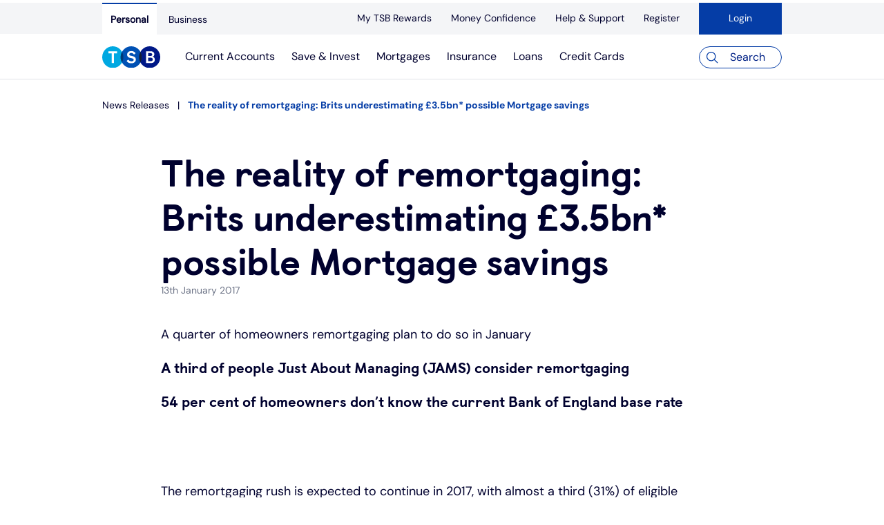

--- FILE ---
content_type: text/html;charset=utf-8
request_url: https://www.tsb.co.uk/news-releases/the-reality-of-remortgaging.html
body_size: 12549
content:

<!DOCTYPE HTML>
<html lang="en-GB">
    <head>
    <meta charset="UTF-8"/>
    <title>The reality of remortgaging: Brits underestimating £3.5bn* possible Mortgage savings | TSB Bank</title>
    
    
    <meta name="template" content="article-page"/>
    <meta name="viewport" content="width=device-width, initial-scale=1"/>
    
    <script defer="defer" type="text/javascript" src="https://rum.hlx.page/.rum/@adobe/helix-rum-js@%5E2/dist/rum-standalone.js" data-routing="env=prod,tier=publish,ams=TSB Bank PLC"></script>
<script>
        var utag_data = {
            'tealium_profile': '',
            'environment': '',
            'page_brand': '',
            'page_name': '',
            'page_category': '',
            'page_subcategory': '',
            'page_type': '',
            'user_id': '',
            'user_loginstatus': '',
            'session_id': '',
            'site_segment': ''
    };
    </script>
    
    
    <meta property="og:title" content="The reality of remortgaging: Brits underestimating £3.5bn* possible Mortgage savings"/>
    
    
    
    

    
        <meta property="og:url" content="https://www.tsb.co.uk/news-releases/the-reality-of-remortgaging.html"/>
    

    
    <link rel="canonical" href="https://www.tsb.co.uk/news-releases/the-reality-of-remortgaging.html"/>


    


    
    <link rel="stylesheet" href="/etc.clientlibs/tsb-public/clientlibs/clientlib-base.min.ACSHASHd543ab79dac1cfea676d1167cffe433e.css" type="text/css">


    
        
    <link rel="stylesheet" href="/etc.clientlibs/tsb-public/clientlibs/clientlib-tealium.min.ACSHASHa77b63d5153305f5fb1dcb0da74d54da.css" type="text/css">


    
    
        <link rel="stylesheet" type="text/css" href="https://assets.sitescdn.net/answers-search-bar/v1.5/answers.css"/>
        <script src="https://assets.sitescdn.net/answers-search-bar/v1.5/answerstemplates.compiled.min.js" defer></script>
        
    <script src="/etc.clientlibs/tsb-public/clientlibs/clientlib-yext.min.ACSHASH43b898e7457c49c9fbb219e7ccb49c30.js"></script>


        <script src="https://assets.sitescdn.net/answers-search-bar/v1.5/answers.min.js" onload="initAnswers()" defer></script>
    
    
        <input type="hidden" name="loginstatus" id="loginstatus" value="Not Logged"/>
        <input type="hidden" name="userids" id="userids" value=""/>
        <input type="hidden" name="sessionid" id="sessionid"/>
        <input type="hidden" name="sitesegment" id="sitesegment"/>
        <input type="hidden" name="tracking_Tealium" id="tracking_Tealium" value="tracking_Tealium"/>
        
            <input type="hidden" name="tealiumEnvironment" id="tealiumEnvironment" value="prod"/>
        
            <input type="hidden" name="tealiumProfile" id="tealiumProfile" value="tsb-uk-new"/>
        
            <input type="hidden" name="brand" id="brand" value="tsb"/>
        
            <input type="hidden" name="pageCategory" id="pageCategory" value="news-releases"/>
        
            <input type="hidden" name="pageSubCategory" id="pageSubCategory" value="the-reality-of-remortgaging"/>
    


    
        
            <input type="hidden" name="pageName" id="pageName" value="The reality of remortgaging: Brits underestimating £3.5bn* possible Mortgage savings | TSB Bank"/>
        
    
    
    
    

    

    
    
    <link rel="stylesheet" href="/etc.clientlibs/tsb-public/clientlibs/clientlib-site.min.ACSHASHd98678d4a66b074fb55aab226f56c16e.css" type="text/css">


    
    
    <script async src="/etc.clientlibs/core/wcm/components/commons/datalayer/v1/clientlibs/core.wcm.components.commons.datalayer.v1.min.ACSHASH904d3c2f1e821ab45124d66de422b409.js"></script>



    
    <link rel="icon" sizes="192x192" href="/etc.clientlibs/tsb-public/clientlibs/clientlib-site/resources/icon-192x192.png"/>
    <link rel="shortcut icon" href="/etc.clientlibs/tsb-public/clientlibs/clientlib-site/resources/favicon.ico"/>
    <link rel="apple-touch-icon" sizes="180x180" href="/etc.clientlibs/tsb-public/clientlibs/clientlib-site/resources/apple-touch-icon-180x180.png"/>
    <link rel="apple-touch-icon" sizes="167x167" href="/etc.clientlibs/tsb-public/clientlibs/clientlib-site/resources/apple-touch-icon-167x167.png"/>
    <link rel="apple-touch-icon" sizes="152x152" href="/etc.clientlibs/tsb-public/clientlibs/clientlib-site/resources/apple-touch-icon-152x152.png"/>
    <link rel="apple-touch-icon" sizes="120x120" href="/etc.clientlibs/tsb-public/clientlibs/clientlib-site/resources/apple-touch-icon-120x120.png"/>
    <meta name="msapplication-square310x310logo" content="/etc.clientlibs/tsb-public/clientlibs/clientlib-site/resources/icon-310x310.png"/>
    <meta name="msapplication-wide310x150logo" content="/etc.clientlibs/tsb-public/clientlibs/clientlib-site/resources/icon-310x150.png"/>
    <meta name="msapplication-square150x150logo" content="/etc.clientlibs/tsb-public/clientlibs/clientlib-site/resources/icon-150x150.png"/>
    <meta name="msapplication-square70x70logo" content="/etc.clientlibs/tsb-public/clientlibs/clientlib-site/resources/icon-70x70.png"/>

    

</head>
    <body class="articlepage page basicpage   " id="articlepage-dda42d2604" data-cmp-link-accessibility-enabled data-cmp-link-accessibility-text="opens in a new tab" data-cmp-data-layer-enabled>



    <div id="pageloader"></div>

          <header role="banner" class="layout_banner container"></header>
          
          <script>
          window.adobeDataLayer = window.adobeDataLayer || [];
          adobeDataLayer.push({
              page: JSON.parse("{\x22articlepage\u002Ddda42d2604\x22:{\x22@type\x22:\x22tsb\u002Dpublic\/components\/articlepage\x22,\x22repo:modifyDate\x22:\x222024\u002D02\u002D08T14:38:49Z\x22,\x22dc:title\x22:\x22The reality of remortgaging: Brits underestimating £3.5bn* possible Mortgage savings\x22,\x22xdm:template\x22:\x22\/conf\/tsb\u002Dpublic\/settings\/wcm\/templates\/article\u002Dpage\x22,\x22xdm:language\x22:\x22en\u002DGB\x22,\x22xdm:tags\x22:[],\x22repo:path\x22:\x22\/content\/tsb\u002Dpublic\/uk\/en\u002Dgb\/news\u002Dreleases\/the\u002Dreality\u002Dof\u002Dremortgaging.html\x22}}"),
              event:'cmp:show',
              eventInfo: {
                  path: 'page.articlepage\u002Ddda42d2604'
              }
          });
        </script>
          
              
    <script async src="/etc.clientlibs/tsb-public/clientlibs/clientlib-iframe.min.ACSHASH44a4e8060a624650d9c72647c4d08690.js"></script>


          

          <div class="cmp-skipToContent">
              <a class="skip-to-main-content-link" alt="Skip to main content link" href="#main">Skip to main content</a>
          </div>
        
        
            




            
<div class="root container responsivegrid">

    
    <div id="container-5e668b5ceb" class="cmp-container">
        


<div class="aem-Grid aem-Grid--12 aem-Grid--default--12 ">
    
    <header class="experiencefragment aem-GridColumn aem-GridColumn--default--12">
<div id="experiencefragment-4a803717d6" class="cmp-experiencefragment cmp-experiencefragment--header">


    
    
    
    <div id="container-bc6be4f887" class="cmp-container">
        
        <div class="container responsivegrid container--tsb-layout-width">

    
    <div id="container-c509b40955" class="cmp-container">
        


<div class="aem-Grid aem-Grid--12 aem-Grid--default--12 ">
    
    <div class="topnavigation aem-GridColumn aem-GridColumn--default--12"><!-- html -->



    <a href="#main" class="skip-link" aria-label="Skip to main contentobile cmp-topnavigation-responsive-parent">
    <div class="cmp-topnavigation ">
        <nav class="cmp-topnavigation-responsive">
            <div class="responsiveMenu"><a href="https://internetbanking.tsb.co.uk/personal/logon/login/" class="login">
                <div class="image">
                    <div data-cmp-is="image" class="cmp-image">
                        <img src="/content/dam/tsb-public/images/application-icons/Padlock.svg" alt="Login" class="cmp-image__image"/>
                    </div>
                </div>
                <span>Login</span>
            </a>
            </div>
            <div class="responsiveMenu"><a href="/" aria-label="TSB Homepage" title="TSB Homepage">
                <div class="image">
                    <div data-cmp-is="image" class="cmp-image">
                        <img src="/content/dam/tsb-public/images/logos/Retail-Logo.svg" alt="TSB Homepage" class="cmp-image__image logo"/>
                    </div>
                </div>
            </a></div>
            <input type="checkbox" id="menu" name="menu" class="menuButton"/>
            <label class="cmp-topnavigation-menu__toggle" for="menu">
                <div class="menu-icon burger">
                    <span class="top"></span>
                    <span class="mid"></span>
                    <span class="bot"></span>
                    <div>Menu</div>
                </div>
            </label>

            <div class="nav-button-container">
                <div class="button btn--primary loginButton">
                    <a role="button" class="cmp-button" href="https://internetbanking.tsb.co.uk/personal/logon/login/" aria-label="Login">
                       <img src="/content/dam/tsb-public/images/application-icons/Padlock.svg" alt="Login"/>
						<span class="cmp-button__text">
							Login
						</span>
                    </a>
                </div>
                <div class="button btn--primary searchButton">
                    <a role="button" id="popupMobile" href="#" class="cmp-button">
                        <img src="/content/dam/tsb-public/images/application-icons/Question,%20outline,%20circle,%2024px.svg" alt=" "/>
                        <label class="cmp-button__text" for="menu">
                            Search
                        </label>
                    </a>
                </div>

            </div>
            <div class="cmp-topnavigation-menu">
                <div class="tabs">
                    <div class="tabs_container">
                        
                            <div class="tablink  active" data-tab="tab1">
                                <a href="/" aria-label="Personal" title="Personal">Personal</a>
                            </div>
                        
                            <div class="tablink " data-tab="tab2">
                                <a href="/business.html" aria-label="Business" title="Business">Business</a>
                            </div>
                        
                    </div>
                    
                        <div id="tab1" class="tabcontent active">
                            <h3>Personal</h3>
                            <ul>
                                
                                    <li>
                                        <label class="label-arrow" for="item-1">
                                            <span><a href="/current-accounts.html" aria-label="Current Accounts" title="Current Accounts">Current Accounts</a></span>
                                        </label>
                                        <input type="checkbox" id="item-1" name="item-1" class="menuButton"/>
                                        <div class="cmp-topnavigation-submenu">
                                            <div class="cmp-topnavigation-menu__header">
                                                <label class="cmp-topnavigation-menu__toggle submenuToggle" for="item-1">
                                                    Back
                                                </label>
                                                <span>Current Accounts</span>
                                            </div>
                                            <ul>
                                                
                                                    <li><label><a href="/current-accounts.html" aria-label="Overview" title="Overview">Overview</a></label>
                                                    </li>
                                                
                                                    <li><label><a href="/current-accounts/spend-and-save-account.html" aria-label="Spend &amp; Save" title="Spend &amp; Save">Spend &amp; Save</a></label>
                                                    </li>
                                                
                                                    <li><label><a href="/current-accounts/spend-and-save-plus-account.html" aria-label="Spend &amp; Save Plus" title="Spend &amp; Save Plus">Spend &amp; Save Plus</a></label>
                                                    </li>
                                                
                                                    <li><label><a href="/current-accounts/switching-bank-account.html" aria-label="Switch" title="Switch">Switch</a></label>
                                                    </li>
                                                
                                                    <li><label><a href="/current-accounts/student-bank-account.html" aria-label="Student" title="Student">Student</a></label>
                                                    </li>
                                                
                                                    <li><label><a href="/current-accounts/graduate-bank-account.html" aria-label="Graduate" title="Graduate">Graduate</a></label>
                                                    </li>
                                                
                                                    <li><label><a href="/current-accounts/under-19s-bank-accounts.html" aria-label="Under 19s" title="Under 19s">Under 19s</a></label>
                                                    </li>
                                                
                                                    <li><label><a href="/current-accounts/overdrafts.html" aria-label="Overdrafts" title="Overdrafts">Overdrafts</a></label>
                                                    </li>
                                                
                                                    <li><label><a href="/current-accounts/cash-account.html" aria-label="Cash" title="Cash">Cash</a></label>
                                                    </li>
                                                
                                                    <li><label><a href="/current-accounts/joint-accounts.html" aria-label="Joint account" title="Joint account">Joint account</a></label>
                                                    </li>
                                                
                                                    <li><label><a href="/current-accounts/faqs.html" aria-label="FAQ" title="FAQ">FAQ</a></label>
                                                    </li>
                                                
                                                    <li><label><a href="/current-accounts/other-accounts.html" aria-label="Other accounts" title="Other accounts">Other accounts</a></label>
                                                    </li>
                                                
                                                    <li><label><a href="/current-accounts/ways-to-pay.html" aria-label="Ways to pay" title="Ways to pay">Ways to pay</a></label>
                                                    </li>
                                                
                                            </ul>
                                        </div>
                                    </li>
                                    
                                
                                    <li>
                                        <label class="label-arrow" for="item-2">
                                            <span><a href="/savings.html" aria-label="Save &amp; Invest" title="Save &amp; Invest">Save &amp; Invest</a></span>
                                        </label>
                                        <input type="checkbox" id="item-2" name="item-2" class="menuButton"/>
                                        <div class="cmp-topnavigation-submenu">
                                            <div class="cmp-topnavigation-menu__header">
                                                <label class="cmp-topnavigation-menu__toggle submenuToggle" for="item-2">
                                                    Back
                                                </label>
                                                <span>Save &amp; Invest</span>
                                            </div>
                                            <ul>
                                                
                                                    <li><label><a href="/savings.html" aria-label="Overview" title="Overview">Overview</a></label>
                                                    </li>
                                                
                                                    <li><label><a href="/savings/isas.html" aria-label="ISAs" title="ISAs">ISAs</a></label>
                                                    </li>
                                                
                                                    <li><label><a href="/savings/instant-access.html" aria-label="Instant access savings" title="Instant access savings">Instant access savings</a></label>
                                                    </li>
                                                
                                                    <li><label><a href="/savings/fixed-rates.html" aria-label="Fixed rate accounts" title="Fixed rate accounts">Fixed rate accounts</a></label>
                                                    </li>
                                                
                                                    <li><label><a href="/savings/savings-for-children.html" aria-label="Children&#39;s savings accounts" title="Children&#39;s savings accounts">Children&#39;s savings accounts</a></label>
                                                    </li>
                                                
                                                    <li><label><a href="/investments.html" aria-label="Invest with Wealthify" title="Invest with Wealthify">Invest with Wealthify</a></label>
                                                    </li>
                                                
                                                    <li><label><a href="/savings/isa-guide.html" aria-label="ISA guide" title="ISA guide">ISA guide</a></label>
                                                    </li>
                                                
                                                    <li><label><a href="/savings/other-accounts.html" aria-label="Other accounts" title="Other accounts">Other accounts</a></label>
                                                    </li>
                                                
                                            </ul>
                                        </div>
                                    </li>
                                    
                                
                                    <li>
                                        <label class="label-arrow" for="item-3">
                                            <span><a href="/mortgages.html" aria-label="Mortgages" title="Mortgages">Mortgages</a></span>
                                        </label>
                                        <input type="checkbox" id="item-3" name="item-3" class="menuButton"/>
                                        <div class="cmp-topnavigation-submenu">
                                            <div class="cmp-topnavigation-menu__header">
                                                <label class="cmp-topnavigation-menu__toggle submenuToggle" for="item-3">
                                                    Back
                                                </label>
                                                <span>Mortgages</span>
                                            </div>
                                            <ul>
                                                
                                                    <li><label><a href="/mortgages.html" aria-label="Overview" title="Overview">Overview</a></label>
                                                    </li>
                                                
                                                    <li><label><a href="/mortgages/first-time-buyer.html" aria-label="First time buyers" title="First time buyers">First time buyers</a></label>
                                                    </li>
                                                
                                                    <li><label><a href="/mortgages/remortgaging.html" aria-label="Remortgaging" title="Remortgaging">Remortgaging</a></label>
                                                    </li>
                                                
                                                    <li><label><a href="/mortgages/buy-to-let.html" aria-label="Buy to let" title="Buy to let">Buy to let</a></label>
                                                    </li>
                                                
                                                    <li><label><a href="/mortgages/moving-home.html" aria-label="Moving home" title="Moving home">Moving home</a></label>
                                                    </li>
                                                
                                                    <li><label><a href="/mortgages/affordable-housing.html" aria-label="Affordable housing" title="Affordable housing">Affordable housing</a></label>
                                                    </li>
                                                
                                                    <li><label><a href="/mortgages/existing-customers.html" aria-label="Existing customers" title="Existing customers">Existing customers</a></label>
                                                    </li>
                                                
                                                    <li><label><a href="/mortgages/calculator.html" aria-label="Mortgage calculator" title="Mortgage calculator">Mortgage calculator</a></label>
                                                    </li>
                                                
                                                    <li><label><a href="/mortgages/energy-efficient-homes.html" aria-label="Energy efficient homes" title="Energy efficient homes">Energy efficient homes</a></label>
                                                    </li>
                                                
                                                    <li><label><a href="/mortgages/guides.html" aria-label="Mortgage guides" title="Mortgage guides">Mortgage guides</a></label>
                                                    </li>
                                                
                                                    <li><label><a href="/mortgages/online-mortgage-events.html" aria-label="Online mortgage events" title="Online mortgage events">Online mortgage events</a></label>
                                                    </li>
                                                
                                            </ul>
                                        </div>
                                    </li>
                                    
                                
                                    <li>
                                        <label class="label-arrow" for="item-4">
                                            <span><a href="/insurance.html" aria-label="Insurance" title="Insurance">Insurance</a></span>
                                        </label>
                                        <input type="checkbox" id="item-4" name="item-4" class="menuButton"/>
                                        <div class="cmp-topnavigation-submenu">
                                            <div class="cmp-topnavigation-menu__header">
                                                <label class="cmp-topnavigation-menu__toggle submenuToggle" for="item-4">
                                                    Back
                                                </label>
                                                <span>Insurance</span>
                                            </div>
                                            <ul>
                                                
                                                    <li><label><a href="/insurance.html" aria-label="Overview" title="Overview">Overview</a></label>
                                                    </li>
                                                
                                                    <li><label><a href="/insurance/home-insurance.html" aria-label="Home insurance" title="Home insurance">Home insurance</a></label>
                                                    </li>
                                                
                                                    <li><label><a href="/insurance/life-insurance.html" aria-label="Life" title="Life">Life</a></label>
                                                    </li>
                                                
                                                    <li><label><a href="/insurance/over50s-life-insurance.html" aria-label="Over 50s life insurance" title="Over 50s life insurance">Over 50s life insurance</a></label>
                                                    </li>
                                                
                                                    <li><label><a href="/insurance/existing-customers.html" aria-label="Existing customers" title="Existing customers">Existing customers</a></label>
                                                    </li>
                                                
                                            </ul>
                                        </div>
                                    </li>
                                    
                                
                                    <li>
                                        <label class="label-arrow" for="item-5">
                                            <span><a href="/personal-loans.html" aria-label="Loans" title="Loans">Loans</a></span>
                                        </label>
                                        <input type="checkbox" id="item-5" name="item-5" class="menuButton"/>
                                        <div class="cmp-topnavigation-submenu">
                                            <div class="cmp-topnavigation-menu__header">
                                                <label class="cmp-topnavigation-menu__toggle submenuToggle" for="item-5">
                                                    Back
                                                </label>
                                                <span>Loans</span>
                                            </div>
                                            <ul>
                                                
                                                    <li><label><a href="/personal-loans.html" aria-label="Overview" title="Overview">Overview</a></label>
                                                    </li>
                                                
                                                    <li><label><a href="/personal-loans/personal-loan-calculator.html" aria-label="Loan calculator" title="Loan calculator">Loan calculator</a></label>
                                                    </li>
                                                
                                                    <li><label><a href="/personal-loans/car-loan.html" aria-label="Car loans" title="Car loans">Car loans</a></label>
                                                    </li>
                                                
                                                    <li><label><a href="/personal-loans/wedding-loans.html" aria-label="Wedding loans" title="Wedding loans">Wedding loans</a></label>
                                                    </li>
                                                
                                                    <li><label><a href="/personal-loans/debt-consolidation.html" aria-label="Debt consolidation" title="Debt consolidation">Debt consolidation</a></label>
                                                    </li>
                                                
                                                    <li><label><a href="/personal-loans/graduate-loan.html" aria-label="Graduate loan" title="Graduate loan">Graduate loan</a></label>
                                                    </li>
                                                
                                                    <li><label><a href="/personal-loans/home-improvements.html" aria-label="Home improvements" title="Home improvements">Home improvements</a></label>
                                                    </li>
                                                
                                                    <li><label><a href="/personal-loans/small-loans.html" aria-label="Small loans" title="Small loans">Small loans</a></label>
                                                    </li>
                                                
                                                    <li><label><a href="/personal-loans/additional-borrowing.html" aria-label="Additional borrowing" title="Additional borrowing">Additional borrowing</a></label>
                                                    </li>
                                                
                                                    <li><label><a href="/personal-loans/personal-loans-faqs.html" aria-label="Loans FAQs" title="Loans FAQs">Loans FAQs</a></label>
                                                    </li>
                                                
                                            </ul>
                                        </div>
                                    </li>
                                    
                                
                                    <li>
                                        <label class="label-arrow" for="item-6">
                                            <span><a href="/credit-cards.html" aria-label="Credit Cards" title="Credit Cards">Credit Cards</a></span>
                                        </label>
                                        <input type="checkbox" id="item-6" name="item-6" class="menuButton"/>
                                        <div class="cmp-topnavigation-submenu">
                                            <div class="cmp-topnavigation-menu__header">
                                                <label class="cmp-topnavigation-menu__toggle submenuToggle" for="item-6">
                                                    Back
                                                </label>
                                                <span>Credit Cards</span>
                                            </div>
                                            <ul>
                                                
                                                    <li><label><a href="/credit-cards.html" aria-label="Overview" title="Overview">Overview</a></label>
                                                    </li>
                                                
                                                    <li><label><a href="/credit-cards/credit-card-comparison.html" aria-label="Compare cards" title="Compare cards">Compare cards</a></label>
                                                    </li>
                                                
                                                    <li><label><a href="/credit-cards/balance-transfers.html" aria-label="Balance transfer credit cards" title="Balance transfer credit cards">Balance transfer credit cards</a></label>
                                                    </li>
                                                
                                                    <li><label><a href="/credit-cards/purchases.html" aria-label="Purchase credit cards" title="Purchase credit cards">Purchase credit cards</a></label>
                                                    </li>
                                                
                                                    <li><label><a href="/credit-cards/student-credit-card.html" aria-label="Student credit card" title="Student credit card">Student credit card</a></label>
                                                    </li>
                                                
                                                    <li><label><a href="/credit-cards/advance-credit-card.html" aria-label="Low interest credit cards" title="Low interest credit cards">Low interest credit cards</a></label>
                                                    </li>
                                                
                                            </ul>
                                        </div>
                                    </li>
                                    
                                

                            </ul>
                            
                                <h3>Other Features</h3>
                                <ul>
                                    
                                        <li><label><a href="/my-tsb-rewards.html" aria-label="My TSB Rewards" title="My TSB Rewards">My TSB Rewards</a></label>
                                        </li>
                                    
                                        <li><label><a href="/money-confidence.html" aria-label="Money Confidence" title="Money Confidence">Money Confidence</a></label>
                                        </li>
                                    
                                        <li><label><a href="/help-and-support.html" aria-label="Help &amp; Support" title="Help &amp; Support">Help &amp; Support</a></label>
                                        </li>
                                    
                                        <li><label><a href="/help-and-support/mobile-banking.html" aria-label="register" title="register">Register</a></label>
                                        </li>
                                    
                                </ul>
                            
                            
                        </div>
                    
                        
                    
                </div>
            </div>
        </nav>
    </div>

</a>

        <div class="cmp-topnavigation-mobile cmp-topnavigation-responsive-parent">
    <div class="cmp-topnavigation ">
        <nav class="cmp-topnavigation-responsive">
            <div class="responsiveMenu"><a href="https://internetbanking.tsb.co.uk/personal/logon/login/" class="login">
                <div class="image">
                    <div data-cmp-is="image" class="cmp-image">
                        <img src="/content/dam/tsb-public/images/application-icons/Padlock.svg" alt="Login" class="cmp-image__image"/>
                    </div>
                </div>
                <span>Login</span>
            </a>
            </div>
            <div class="responsiveMenu"><a href="/" aria-label="TSB Homepage" title="TSB Homepage">
                <div class="image">
                    <div data-cmp-is="image" class="cmp-image">
                        <img src="/content/dam/tsb-public/images/logos/Retail-Logo.svg" alt="TSB Homepage" class="cmp-image__image logo"/>
                    </div>
                </div>
            </a></div>
            <input type="checkbox" id="menu" name="menu" class="menuButton"/>
            <label class="cmp-topnavigation-menu__toggle" for="menu">
                <div class="menu-icon burger">
                    <span class="top"></span>
                    <span class="mid"></span>
                    <span class="bot"></span>
                    <div>Menu</div>
                </div>
            </label>

            <div class="nav-button-container">
                <div class="button btn--primary loginButton">
                    <a role="button" class="cmp-button" href="https://internetbanking.tsb.co.uk/personal/logon/login/" aria-label="Login">
                       <img src="/content/dam/tsb-public/images/application-icons/Padlock.svg" alt="Login"/>
						<span class="cmp-button__text">
							Login
						</span>
                    </a>
                </div>
                <div class="button btn--primary searchButton">
                    <a role="button" id="popupMobile" href="#" class="cmp-button">
                        <img src="/content/dam/tsb-public/images/application-icons/Question,%20outline,%20circle,%2024px.svg" alt=" "/>
                        <label class="cmp-button__text" for="menu">
                            Search
                        </label>
                    </a>
                </div>

            </div>
            <div class="cmp-topnavigation-menu">
                <div class="tabs">
                    <div class="tabs_container">
                        
                            <div class="tablink  active" data-tab="tab1">
                                <a href="/" aria-label="Personal" title="Personal">Personal</a>
                            </div>
                        
                            <div class="tablink " data-tab="tab2">
                                <a href="/business.html" aria-label="Business" title="Business">Business</a>
                            </div>
                        
                    </div>
                    
                        <div id="tab1" class="tabcontent active">
                            <h3>Personal</h3>
                            <ul>
                                
                                    <li>
                                        <label class="label-arrow" for="item-1">
                                            <span><a href="/current-accounts.html" aria-label="Current Accounts" title="Current Accounts">Current Accounts</a></span>
                                        </label>
                                        <input type="checkbox" id="item-1" name="item-1" class="menuButton"/>
                                        <div class="cmp-topnavigation-submenu">
                                            <div class="cmp-topnavigation-menu__header">
                                                <label class="cmp-topnavigation-menu__toggle submenuToggle" for="item-1">
                                                    Back
                                                </label>
                                                <span>Current Accounts</span>
                                            </div>
                                            <ul>
                                                
                                                    <li><label><a href="/current-accounts.html" aria-label="Overview" title="Overview">Overview</a></label>
                                                    </li>
                                                
                                                    <li><label><a href="/current-accounts/spend-and-save-account.html" aria-label="Spend &amp; Save" title="Spend &amp; Save">Spend &amp; Save</a></label>
                                                    </li>
                                                
                                                    <li><label><a href="/current-accounts/spend-and-save-plus-account.html" aria-label="Spend &amp; Save Plus" title="Spend &amp; Save Plus">Spend &amp; Save Plus</a></label>
                                                    </li>
                                                
                                                    <li><label><a href="/current-accounts/switching-bank-account.html" aria-label="Switch" title="Switch">Switch</a></label>
                                                    </li>
                                                
                                                    <li><label><a href="/current-accounts/student-bank-account.html" aria-label="Student" title="Student">Student</a></label>
                                                    </li>
                                                
                                                    <li><label><a href="/current-accounts/graduate-bank-account.html" aria-label="Graduate" title="Graduate">Graduate</a></label>
                                                    </li>
                                                
                                                    <li><label><a href="/current-accounts/under-19s-bank-accounts.html" aria-label="Under 19s" title="Under 19s">Under 19s</a></label>
                                                    </li>
                                                
                                                    <li><label><a href="/current-accounts/overdrafts.html" aria-label="Overdrafts" title="Overdrafts">Overdrafts</a></label>
                                                    </li>
                                                
                                                    <li><label><a href="/current-accounts/cash-account.html" aria-label="Cash" title="Cash">Cash</a></label>
                                                    </li>
                                                
                                                    <li><label><a href="/current-accounts/joint-accounts.html" aria-label="Joint account" title="Joint account">Joint account</a></label>
                                                    </li>
                                                
                                                    <li><label><a href="/current-accounts/faqs.html" aria-label="FAQ" title="FAQ">FAQ</a></label>
                                                    </li>
                                                
                                                    <li><label><a href="/current-accounts/other-accounts.html" aria-label="Other accounts" title="Other accounts">Other accounts</a></label>
                                                    </li>
                                                
                                                    <li><label><a href="/current-accounts/ways-to-pay.html" aria-label="Ways to pay" title="Ways to pay">Ways to pay</a></label>
                                                    </li>
                                                
                                            </ul>
                                        </div>
                                    </li>
                                    
                                
                                    <li>
                                        <label class="label-arrow" for="item-2">
                                            <span><a href="/savings.html" aria-label="Save &amp; Invest" title="Save &amp; Invest">Save &amp; Invest</a></span>
                                        </label>
                                        <input type="checkbox" id="item-2" name="item-2" class="menuButton"/>
                                        <div class="cmp-topnavigation-submenu">
                                            <div class="cmp-topnavigation-menu__header">
                                                <label class="cmp-topnavigation-menu__toggle submenuToggle" for="item-2">
                                                    Back
                                                </label>
                                                <span>Save &amp; Invest</span>
                                            </div>
                                            <ul>
                                                
                                                    <li><label><a href="/savings.html" aria-label="Overview" title="Overview">Overview</a></label>
                                                    </li>
                                                
                                                    <li><label><a href="/savings/isas.html" aria-label="ISAs" title="ISAs">ISAs</a></label>
                                                    </li>
                                                
                                                    <li><label><a href="/savings/instant-access.html" aria-label="Instant access savings" title="Instant access savings">Instant access savings</a></label>
                                                    </li>
                                                
                                                    <li><label><a href="/savings/fixed-rates.html" aria-label="Fixed rate accounts" title="Fixed rate accounts">Fixed rate accounts</a></label>
                                                    </li>
                                                
                                                    <li><label><a href="/savings/savings-for-children.html" aria-label="Children&#39;s savings accounts" title="Children&#39;s savings accounts">Children&#39;s savings accounts</a></label>
                                                    </li>
                                                
                                                    <li><label><a href="/investments.html" aria-label="Invest with Wealthify" title="Invest with Wealthify">Invest with Wealthify</a></label>
                                                    </li>
                                                
                                                    <li><label><a href="/savings/isa-guide.html" aria-label="ISA guide" title="ISA guide">ISA guide</a></label>
                                                    </li>
                                                
                                                    <li><label><a href="/savings/other-accounts.html" aria-label="Other accounts" title="Other accounts">Other accounts</a></label>
                                                    </li>
                                                
                                            </ul>
                                        </div>
                                    </li>
                                    
                                
                                    <li>
                                        <label class="label-arrow" for="item-3">
                                            <span><a href="/mortgages.html" aria-label="Mortgages" title="Mortgages">Mortgages</a></span>
                                        </label>
                                        <input type="checkbox" id="item-3" name="item-3" class="menuButton"/>
                                        <div class="cmp-topnavigation-submenu">
                                            <div class="cmp-topnavigation-menu__header">
                                                <label class="cmp-topnavigation-menu__toggle submenuToggle" for="item-3">
                                                    Back
                                                </label>
                                                <span>Mortgages</span>
                                            </div>
                                            <ul>
                                                
                                                    <li><label><a href="/mortgages.html" aria-label="Overview" title="Overview">Overview</a></label>
                                                    </li>
                                                
                                                    <li><label><a href="/mortgages/first-time-buyer.html" aria-label="First time buyers" title="First time buyers">First time buyers</a></label>
                                                    </li>
                                                
                                                    <li><label><a href="/mortgages/remortgaging.html" aria-label="Remortgaging" title="Remortgaging">Remortgaging</a></label>
                                                    </li>
                                                
                                                    <li><label><a href="/mortgages/buy-to-let.html" aria-label="Buy to let" title="Buy to let">Buy to let</a></label>
                                                    </li>
                                                
                                                    <li><label><a href="/mortgages/moving-home.html" aria-label="Moving home" title="Moving home">Moving home</a></label>
                                                    </li>
                                                
                                                    <li><label><a href="/mortgages/affordable-housing.html" aria-label="Affordable housing" title="Affordable housing">Affordable housing</a></label>
                                                    </li>
                                                
                                                    <li><label><a href="/mortgages/existing-customers.html" aria-label="Existing customers" title="Existing customers">Existing customers</a></label>
                                                    </li>
                                                
                                                    <li><label><a href="/mortgages/calculator.html" aria-label="Mortgage calculator" title="Mortgage calculator">Mortgage calculator</a></label>
                                                    </li>
                                                
                                                    <li><label><a href="/mortgages/energy-efficient-homes.html" aria-label="Energy efficient homes" title="Energy efficient homes">Energy efficient homes</a></label>
                                                    </li>
                                                
                                                    <li><label><a href="/mortgages/guides.html" aria-label="Mortgage guides" title="Mortgage guides">Mortgage guides</a></label>
                                                    </li>
                                                
                                                    <li><label><a href="/mortgages/online-mortgage-events.html" aria-label="Online mortgage events" title="Online mortgage events">Online mortgage events</a></label>
                                                    </li>
                                                
                                            </ul>
                                        </div>
                                    </li>
                                    
                                
                                    <li>
                                        <label class="label-arrow" for="item-4">
                                            <span><a href="/insurance.html" aria-label="Insurance" title="Insurance">Insurance</a></span>
                                        </label>
                                        <input type="checkbox" id="item-4" name="item-4" class="menuButton"/>
                                        <div class="cmp-topnavigation-submenu">
                                            <div class="cmp-topnavigation-menu__header">
                                                <label class="cmp-topnavigation-menu__toggle submenuToggle" for="item-4">
                                                    Back
                                                </label>
                                                <span>Insurance</span>
                                            </div>
                                            <ul>
                                                
                                                    <li><label><a href="/insurance.html" aria-label="Overview" title="Overview">Overview</a></label>
                                                    </li>
                                                
                                                    <li><label><a href="/insurance/home-insurance.html" aria-label="Home insurance" title="Home insurance">Home insurance</a></label>
                                                    </li>
                                                
                                                    <li><label><a href="/insurance/life-insurance.html" aria-label="Life" title="Life">Life</a></label>
                                                    </li>
                                                
                                                    <li><label><a href="/insurance/over50s-life-insurance.html" aria-label="Over 50s life insurance" title="Over 50s life insurance">Over 50s life insurance</a></label>
                                                    </li>
                                                
                                                    <li><label><a href="/insurance/existing-customers.html" aria-label="Existing customers" title="Existing customers">Existing customers</a></label>
                                                    </li>
                                                
                                            </ul>
                                        </div>
                                    </li>
                                    
                                
                                    <li>
                                        <label class="label-arrow" for="item-5">
                                            <span><a href="/personal-loans.html" aria-label="Loans" title="Loans">Loans</a></span>
                                        </label>
                                        <input type="checkbox" id="item-5" name="item-5" class="menuButton"/>
                                        <div class="cmp-topnavigation-submenu">
                                            <div class="cmp-topnavigation-menu__header">
                                                <label class="cmp-topnavigation-menu__toggle submenuToggle" for="item-5">
                                                    Back
                                                </label>
                                                <span>Loans</span>
                                            </div>
                                            <ul>
                                                
                                                    <li><label><a href="/personal-loans.html" aria-label="Overview" title="Overview">Overview</a></label>
                                                    </li>
                                                
                                                    <li><label><a href="/personal-loans/personal-loan-calculator.html" aria-label="Loan calculator" title="Loan calculator">Loan calculator</a></label>
                                                    </li>
                                                
                                                    <li><label><a href="/personal-loans/car-loan.html" aria-label="Car loans" title="Car loans">Car loans</a></label>
                                                    </li>
                                                
                                                    <li><label><a href="/personal-loans/wedding-loans.html" aria-label="Wedding loans" title="Wedding loans">Wedding loans</a></label>
                                                    </li>
                                                
                                                    <li><label><a href="/personal-loans/debt-consolidation.html" aria-label="Debt consolidation" title="Debt consolidation">Debt consolidation</a></label>
                                                    </li>
                                                
                                                    <li><label><a href="/personal-loans/graduate-loan.html" aria-label="Graduate loan" title="Graduate loan">Graduate loan</a></label>
                                                    </li>
                                                
                                                    <li><label><a href="/personal-loans/home-improvements.html" aria-label="Home improvements" title="Home improvements">Home improvements</a></label>
                                                    </li>
                                                
                                                    <li><label><a href="/personal-loans/small-loans.html" aria-label="Small loans" title="Small loans">Small loans</a></label>
                                                    </li>
                                                
                                                    <li><label><a href="/personal-loans/additional-borrowing.html" aria-label="Additional borrowing" title="Additional borrowing">Additional borrowing</a></label>
                                                    </li>
                                                
                                                    <li><label><a href="/personal-loans/personal-loans-faqs.html" aria-label="Loans FAQs" title="Loans FAQs">Loans FAQs</a></label>
                                                    </li>
                                                
                                            </ul>
                                        </div>
                                    </li>
                                    
                                
                                    <li>
                                        <label class="label-arrow" for="item-6">
                                            <span><a href="/credit-cards.html" aria-label="Credit Cards" title="Credit Cards">Credit Cards</a></span>
                                        </label>
                                        <input type="checkbox" id="item-6" name="item-6" class="menuButton"/>
                                        <div class="cmp-topnavigation-submenu">
                                            <div class="cmp-topnavigation-menu__header">
                                                <label class="cmp-topnavigation-menu__toggle submenuToggle" for="item-6">
                                                    Back
                                                </label>
                                                <span>Credit Cards</span>
                                            </div>
                                            <ul>
                                                
                                                    <li><label><a href="/credit-cards.html" aria-label="Overview" title="Overview">Overview</a></label>
                                                    </li>
                                                
                                                    <li><label><a href="/credit-cards/credit-card-comparison.html" aria-label="Compare cards" title="Compare cards">Compare cards</a></label>
                                                    </li>
                                                
                                                    <li><label><a href="/credit-cards/balance-transfers.html" aria-label="Balance transfer credit cards" title="Balance transfer credit cards">Balance transfer credit cards</a></label>
                                                    </li>
                                                
                                                    <li><label><a href="/credit-cards/purchases.html" aria-label="Purchase credit cards" title="Purchase credit cards">Purchase credit cards</a></label>
                                                    </li>
                                                
                                                    <li><label><a href="/credit-cards/student-credit-card.html" aria-label="Student credit card" title="Student credit card">Student credit card</a></label>
                                                    </li>
                                                
                                                    <li><label><a href="/credit-cards/advance-credit-card.html" aria-label="Low interest credit cards" title="Low interest credit cards">Low interest credit cards</a></label>
                                                    </li>
                                                
                                            </ul>
                                        </div>
                                    </li>
                                    
                                

                            </ul>
                            
                                <h3>Other Features</h3>
                                <ul>
                                    
                                        <li><label><a href="/my-tsb-rewards.html" aria-label="My TSB Rewards" title="My TSB Rewards">My TSB Rewards</a></label>
                                        </li>
                                    
                                        <li><label><a href="/money-confidence.html" aria-label="Money Confidence" title="Money Confidence">Money Confidence</a></label>
                                        </li>
                                    
                                        <li><label><a href="/help-and-support.html" aria-label="Help &amp; Support" title="Help &amp; Support">Help &amp; Support</a></label>
                                        </li>
                                    
                                        <li><label><a href="/help-and-support/mobile-banking.html" aria-label="register" title="register">Register</a></label>
                                        </li>
                                    
                                </ul>
                            
                            
                        </div>
                    
                        
                    
                </div>
            </div>
        </nav>
    </div>

</div>

    <div class="cmp-topnavigation cmp-topnavigation-desktop-parent">
        <nav class="cmp-topnavigation-desktop">
            <div class="cmp-topnavigation-menu">
                <div class="cmp-topnavigation-desktop__grey-bar"></div>

                <div class="tabs">
                    <div class="tabs_container DesktopFirstLevel">
                        
                            <a href="/" aria-label="Personal" title="Personal" class="tablink active" data-tab="tab1">
                                <span>Personal</span>
                            </a>
                        
                            <a href="/business.html" aria-label="Business" title="Business" class="tablink " data-tab="tab2">
                                <span>Business</span>
                            </a>
                        

                        <div class="tablink" data-tab="tab3">
                            <ul class="cmp-topnavigation-right">
                                
                                    <li class="topnav-item">
                                        <a href="/my-tsb-rewards.html" aria-label="My TSB Rewards" title="My TSB Rewards">
                                            <span>My TSB Rewards</span>
                                        </a>
                                    </li>
                                
                                    <li class="topnav-item">
                                        <a href="/money-confidence.html" aria-label="Money Confidence" title="Money Confidence">
                                            <span>Money Confidence</span>
                                        </a>
                                    </li>
                                
                                    <li class="topnav-item">
                                        <a href="/help-and-support.html" aria-label="Help &amp; Support" title="Help &amp; Support">
                                            <span>Help &amp; Support</span>
                                        </a>
                                    </li>
                                
                                    <li class="topnav-item">
                                        <a href="/help-and-support/mobile-banking.html" aria-label="register" title="register">
                                            <span>Register</span>
                                        </a>
                                    </li>
                                
                                <li class="topnav-item loginDesktop">
                                    <a role="button" href="https://internetbanking.tsb.co.uk/personal/logon/login/" aria-label="Login">
                                        Login
                                    </a>
                                </li>
                            </ul>
                        </div>
                    </div>

                    
                        <div id="tab1" class="tabcontent DesktopSecondLevel active">
                            <div class="cmp-topnavigation-menu-mainNav">
                                <div class="logo-and-menu">
                                    <div class="tsb-logo">
                                        <a class="tsb-logo-link" href="/" aria-label="TSB Homepage" title="TSB Homepage">
                                            <div class="image">
                                                <div data-cmp-is="image" class="cmp-image">
                                                    <img src="/content/dam/tsb-public/images/logos/Retail-Logo.svg" alt="TSB Homepage" class="cmp-image__image"/>
                                                </div>
                                            </div>
                                        </a>
                                    </div>

                                    <div class="nav-menu">
                                        <ul class="main-menu">
                                            
                                                <li class="main-nav-item ">
                                                    <a href="/current-accounts.html" aria-label="Current Accounts" title="Current Accounts" alt="Current Accounts">
                                                        Current Accounts
                                                    </a>

                                                    <div class="cmp-topnavigation-menu-mainNav-sub DesktopThirdLevel">
                                                        <ul class="container">
                                                            
                                                                <li class="nav-main_second--">
                                                                    <a href="/current-accounts.html" aria-label="Overview" title="Overview" target="_self">
                                                                        Overview
                                                                    </a>
                                                                </li>
                                                            
                                                                <li class="nav-main_second--">
                                                                    <a href="/current-accounts/spend-and-save-account.html" aria-label="Spend &amp; Save" title="Spend &amp; Save" target="_self">
                                                                        Spend &amp; Save
                                                                    </a>
                                                                </li>
                                                            
                                                                <li class="nav-main_second--">
                                                                    <a href="/current-accounts/spend-and-save-plus-account.html" aria-label="Spend &amp; Save Plus" title="Spend &amp; Save Plus" target="_self">
                                                                        Spend &amp; Save Plus
                                                                    </a>
                                                                </li>
                                                            
                                                                <li class="nav-main_second--">
                                                                    <a href="/current-accounts/switching-bank-account.html" aria-label="Switch" title="Switch" target="_self">
                                                                        Switch
                                                                    </a>
                                                                </li>
                                                            
                                                                <li class="nav-main_second--">
                                                                    <a href="/current-accounts/student-bank-account.html" aria-label="Student" title="Student" target="_self">
                                                                        Student
                                                                    </a>
                                                                </li>
                                                            
                                                                <li class="nav-main_second--">
                                                                    <a href="/current-accounts/graduate-bank-account.html" aria-label="Graduate" title="Graduate" target="_self">
                                                                        Graduate
                                                                    </a>
                                                                </li>
                                                            
                                                                <li class="nav-main_second--">
                                                                    <a href="/current-accounts/under-19s-bank-accounts.html" aria-label="Under 19s" title="Under 19s" target="_self">
                                                                        Under 19s
                                                                    </a>
                                                                </li>
                                                            
                                                                <li class="nav-main_second--">
                                                                    <a href="/current-accounts/overdrafts.html" aria-label="Overdrafts" title="Overdrafts" target="_self">
                                                                        Overdrafts
                                                                    </a>
                                                                </li>
                                                            
                                                                <li class="nav-main_second--">
                                                                    <a href="/current-accounts/cash-account.html" aria-label="Cash" title="Cash" target="_self">
                                                                        Cash
                                                                    </a>
                                                                </li>
                                                            
                                                                <li class="nav-main_second--">
                                                                    <a href="/current-accounts/joint-accounts.html" aria-label="Joint account" title="Joint account" target="_self">
                                                                        Joint account
                                                                    </a>
                                                                </li>
                                                            
                                                                <li class="nav-main_second--">
                                                                    <a href="/current-accounts/faqs.html" aria-label="FAQ" title="FAQ" target="_self">
                                                                        FAQ
                                                                    </a>
                                                                </li>
                                                            
                                                                <li class="nav-main_second--">
                                                                    <a href="/current-accounts/other-accounts.html" aria-label="Other accounts" title="Other accounts" target="_self">
                                                                        Other accounts
                                                                    </a>
                                                                </li>
                                                            
                                                                <li class="nav-main_second--">
                                                                    <a href="/current-accounts/ways-to-pay.html" aria-label="Ways to pay" title="Ways to pay" target="_self">
                                                                        Ways to pay
                                                                    </a>
                                                                </li>
                                                            
                                                        </ul>
                                                    </div>

                                                    <div></div>
                                                </li>
                                            
                                                <li class="main-nav-item ">
                                                    <a href="/savings.html" aria-label="Save &amp; Invest" title="Save &amp; Invest" alt="Save &amp; Invest">
                                                        Save &amp; Invest
                                                    </a>

                                                    <div class="cmp-topnavigation-menu-mainNav-sub DesktopThirdLevel">
                                                        <ul class="container">
                                                            
                                                                <li class="nav-main_second--">
                                                                    <a href="/savings.html" aria-label="Overview" title="Overview" target="_self">
                                                                        Overview
                                                                    </a>
                                                                </li>
                                                            
                                                                <li class="nav-main_second--">
                                                                    <a href="/savings/isas.html" aria-label="ISAs" title="ISAs" target="_self">
                                                                        ISAs
                                                                    </a>
                                                                </li>
                                                            
                                                                <li class="nav-main_second--">
                                                                    <a href="/savings/instant-access.html" aria-label="Instant access savings" title="Instant access savings" target="_self">
                                                                        Instant access savings
                                                                    </a>
                                                                </li>
                                                            
                                                                <li class="nav-main_second--">
                                                                    <a href="/savings/fixed-rates.html" aria-label="Fixed rate accounts" title="Fixed rate accounts" target="_self">
                                                                        Fixed rate accounts
                                                                    </a>
                                                                </li>
                                                            
                                                                <li class="nav-main_second--">
                                                                    <a href="/savings/savings-for-children.html" aria-label="Children&#39;s savings accounts" title="Children&#39;s savings accounts" target="_self">
                                                                        Children&#39;s savings accounts
                                                                    </a>
                                                                </li>
                                                            
                                                                <li class="nav-main_second--">
                                                                    <a href="/investments.html" aria-label="Invest with Wealthify" title="Invest with Wealthify" target="_self">
                                                                        Invest with Wealthify
                                                                    </a>
                                                                </li>
                                                            
                                                                <li class="nav-main_second--">
                                                                    <a href="/savings/isa-guide.html" aria-label="ISA guide" title="ISA guide" target="_self">
                                                                        ISA guide
                                                                    </a>
                                                                </li>
                                                            
                                                                <li class="nav-main_second--">
                                                                    <a href="/savings/other-accounts.html" aria-label="Other accounts" title="Other accounts" target="_self">
                                                                        Other accounts
                                                                    </a>
                                                                </li>
                                                            
                                                        </ul>
                                                    </div>

                                                    <div></div>
                                                </li>
                                            
                                                <li class="main-nav-item ">
                                                    <a href="/mortgages.html" aria-label="Mortgages" title="Mortgages" alt="Mortgages">
                                                        Mortgages
                                                    </a>

                                                    <div class="cmp-topnavigation-menu-mainNav-sub DesktopThirdLevel">
                                                        <ul class="container">
                                                            
                                                                <li class="nav-main_second--">
                                                                    <a href="/mortgages.html" aria-label="Overview" title="Overview" target="_self">
                                                                        Overview
                                                                    </a>
                                                                </li>
                                                            
                                                                <li class="nav-main_second--">
                                                                    <a href="/mortgages/first-time-buyer.html" aria-label="First time buyers" title="First time buyers" target="_self">
                                                                        First time buyers
                                                                    </a>
                                                                </li>
                                                            
                                                                <li class="nav-main_second--">
                                                                    <a href="/mortgages/remortgaging.html" aria-label="Remortgaging" title="Remortgaging" target="_self">
                                                                        Remortgaging
                                                                    </a>
                                                                </li>
                                                            
                                                                <li class="nav-main_second--">
                                                                    <a href="/mortgages/buy-to-let.html" aria-label="Buy to let" title="Buy to let" target="_self">
                                                                        Buy to let
                                                                    </a>
                                                                </li>
                                                            
                                                                <li class="nav-main_second--">
                                                                    <a href="/mortgages/moving-home.html" aria-label="Moving home" title="Moving home" target="_self">
                                                                        Moving home
                                                                    </a>
                                                                </li>
                                                            
                                                                <li class="nav-main_second--">
                                                                    <a href="/mortgages/affordable-housing.html" aria-label="Affordable housing" title="Affordable housing" target="_self">
                                                                        Affordable housing
                                                                    </a>
                                                                </li>
                                                            
                                                                <li class="nav-main_second--">
                                                                    <a href="/mortgages/existing-customers.html" aria-label="Existing customers" title="Existing customers" target="_self">
                                                                        Existing customers
                                                                    </a>
                                                                </li>
                                                            
                                                                <li class="nav-main_second--">
                                                                    <a href="/mortgages/calculator.html" aria-label="Mortgage calculator" title="Mortgage calculator" target="_self">
                                                                        Mortgage calculator
                                                                    </a>
                                                                </li>
                                                            
                                                                <li class="nav-main_second--">
                                                                    <a href="/mortgages/energy-efficient-homes.html" aria-label="Energy efficient homes" title="Energy efficient homes" target="_self">
                                                                        Energy efficient homes
                                                                    </a>
                                                                </li>
                                                            
                                                                <li class="nav-main_second--">
                                                                    <a href="/mortgages/guides.html" aria-label="Mortgage guides" title="Mortgage guides" target="_self">
                                                                        Mortgage guides
                                                                    </a>
                                                                </li>
                                                            
                                                                <li class="nav-main_second--">
                                                                    <a href="/mortgages/online-mortgage-events.html" aria-label="Online mortgage events" title="Online mortgage events" target="_self">
                                                                        Online mortgage events
                                                                    </a>
                                                                </li>
                                                            
                                                        </ul>
                                                    </div>

                                                    <div></div>
                                                </li>
                                            
                                                <li class="main-nav-item ">
                                                    <a href="/insurance.html" aria-label="Insurance" title="Insurance" alt="Insurance">
                                                        Insurance
                                                    </a>

                                                    <div class="cmp-topnavigation-menu-mainNav-sub DesktopThirdLevel">
                                                        <ul class="container">
                                                            
                                                                <li class="nav-main_second--">
                                                                    <a href="/insurance.html" aria-label="Overview" title="Overview" target="_self">
                                                                        Overview
                                                                    </a>
                                                                </li>
                                                            
                                                                <li class="nav-main_second--">
                                                                    <a href="/insurance/home-insurance.html" aria-label="Home insurance" title="Home insurance" target="_self">
                                                                        Home insurance
                                                                    </a>
                                                                </li>
                                                            
                                                                <li class="nav-main_second--">
                                                                    <a href="/insurance/life-insurance.html" aria-label="Life" title="Life" target="_self">
                                                                        Life
                                                                    </a>
                                                                </li>
                                                            
                                                                <li class="nav-main_second--">
                                                                    <a href="/insurance/over50s-life-insurance.html" aria-label="Over 50s life insurance" title="Over 50s life insurance" target="_self">
                                                                        Over 50s life insurance
                                                                    </a>
                                                                </li>
                                                            
                                                                <li class="nav-main_second--">
                                                                    <a href="/insurance/existing-customers.html" aria-label="Existing customers" title="Existing customers" target="_self">
                                                                        Existing customers
                                                                    </a>
                                                                </li>
                                                            
                                                        </ul>
                                                    </div>

                                                    <div></div>
                                                </li>
                                            
                                                <li class="main-nav-item ">
                                                    <a href="/personal-loans.html" aria-label="Loans" title="Loans" alt="Loans">
                                                        Loans
                                                    </a>

                                                    <div class="cmp-topnavigation-menu-mainNav-sub DesktopThirdLevel">
                                                        <ul class="container">
                                                            
                                                                <li class="nav-main_second--">
                                                                    <a href="/personal-loans.html" aria-label="Overview" title="Overview" target="_self">
                                                                        Overview
                                                                    </a>
                                                                </li>
                                                            
                                                                <li class="nav-main_second--">
                                                                    <a href="/personal-loans/personal-loan-calculator.html" aria-label="Loan calculator" title="Loan calculator" target="_self">
                                                                        Loan calculator
                                                                    </a>
                                                                </li>
                                                            
                                                                <li class="nav-main_second--">
                                                                    <a href="/personal-loans/car-loan.html" aria-label="Car loans" title="Car loans" target="_self">
                                                                        Car loans
                                                                    </a>
                                                                </li>
                                                            
                                                                <li class="nav-main_second--">
                                                                    <a href="/personal-loans/wedding-loans.html" aria-label="Wedding loans" title="Wedding loans" target="_self">
                                                                        Wedding loans
                                                                    </a>
                                                                </li>
                                                            
                                                                <li class="nav-main_second--">
                                                                    <a href="/personal-loans/debt-consolidation.html" aria-label="Debt consolidation" title="Debt consolidation" target="_self">
                                                                        Debt consolidation
                                                                    </a>
                                                                </li>
                                                            
                                                                <li class="nav-main_second--">
                                                                    <a href="/personal-loans/graduate-loan.html" aria-label="Graduate loan" title="Graduate loan" target="_self">
                                                                        Graduate loan
                                                                    </a>
                                                                </li>
                                                            
                                                                <li class="nav-main_second--">
                                                                    <a href="/personal-loans/home-improvements.html" aria-label="Home improvements" title="Home improvements" target="_self">
                                                                        Home improvements
                                                                    </a>
                                                                </li>
                                                            
                                                                <li class="nav-main_second--">
                                                                    <a href="/personal-loans/small-loans.html" aria-label="Small loans" title="Small loans" target="_self">
                                                                        Small loans
                                                                    </a>
                                                                </li>
                                                            
                                                                <li class="nav-main_second--">
                                                                    <a href="/personal-loans/additional-borrowing.html" aria-label="Additional borrowing" title="Additional borrowing" target="_self">
                                                                        Additional borrowing
                                                                    </a>
                                                                </li>
                                                            
                                                                <li class="nav-main_second--">
                                                                    <a href="/personal-loans/personal-loans-faqs.html" aria-label="Loans FAQs" title="Loans FAQs" target="_self">
                                                                        Loans FAQs
                                                                    </a>
                                                                </li>
                                                            
                                                        </ul>
                                                    </div>

                                                    <div></div>
                                                </li>
                                            
                                                <li class="main-nav-item ">
                                                    <a href="/credit-cards.html" aria-label="Credit Cards" title="Credit Cards" alt="Credit Cards">
                                                        Credit Cards
                                                    </a>

                                                    <div class="cmp-topnavigation-menu-mainNav-sub DesktopThirdLevel">
                                                        <ul class="container">
                                                            
                                                                <li class="nav-main_second--">
                                                                    <a href="/credit-cards.html" aria-label="Overview" title="Overview" target="_self">
                                                                        Overview
                                                                    </a>
                                                                </li>
                                                            
                                                                <li class="nav-main_second--">
                                                                    <a href="/credit-cards/credit-card-comparison.html" aria-label="Compare cards" title="Compare cards" target="_self">
                                                                        Compare cards
                                                                    </a>
                                                                </li>
                                                            
                                                                <li class="nav-main_second--">
                                                                    <a href="/credit-cards/balance-transfers.html" aria-label="Balance transfer credit cards" title="Balance transfer credit cards" target="_self">
                                                                        Balance transfer credit cards
                                                                    </a>
                                                                </li>
                                                            
                                                                <li class="nav-main_second--">
                                                                    <a href="/credit-cards/purchases.html" aria-label="Purchase credit cards" title="Purchase credit cards" target="_self">
                                                                        Purchase credit cards
                                                                    </a>
                                                                </li>
                                                            
                                                                <li class="nav-main_second--">
                                                                    <a href="/credit-cards/student-credit-card.html" aria-label="Student credit card" title="Student credit card" target="_self">
                                                                        Student credit card
                                                                    </a>
                                                                </li>
                                                            
                                                                <li class="nav-main_second--">
                                                                    <a href="/credit-cards/advance-credit-card.html" aria-label="Low interest credit cards" title="Low interest credit cards" target="_self">
                                                                        Low interest credit cards
                                                                    </a>
                                                                </li>
                                                            
                                                        </ul>
                                                    </div>

                                                    <div></div>
                                                </li>
                                            
                                        </ul>
                                    </div>
                                </div>
                                <div class="button btn--primary searchButton">
                                    <button id="popup1" class="cmp-button" aria-label="Search">
                                        <span class="cmp-button__text">Search</span>
                                    </button>
                                </div>
                            </div>
                        </div>
                    
                        <div id="tab2" class="tabcontent DesktopSecondLevel ">
                            <div class="cmp-topnavigation-menu-mainNav">
                                <div class="logo-and-menu">
                                    <div class="tsb-logo">
                                        <a class="tsb-logo-link" href="/" aria-label="TSB Homepage" title="TSB Homepage">
                                            <div class="image">
                                                <div data-cmp-is="image" class="cmp-image">
                                                    <img src="/content/dam/tsb-public/images/logos/Retail-Logo.svg" alt="TSB Homepage" class="cmp-image__image"/>
                                                </div>
                                            </div>
                                        </a>
                                    </div>

                                    <div class="nav-menu">
                                        <ul class="main-menu">
                                            
                                                <li class="main-nav-item ">
                                                    <a href="/business/accounts.html" aria-label="Accounts" title="Accounts" alt="Accounts">
                                                        Accounts
                                                    </a>

                                                    <div class="cmp-topnavigation-menu-mainNav-sub DesktopThirdLevel">
                                                        <ul class="container">
                                                            
                                                                <li class="nav-main_second--">
                                                                    <a href="/business/accounts.html" aria-label="overview" title="overview" target="_self">
                                                                        Overview
                                                                    </a>
                                                                </li>
                                                            
                                                                <li class="nav-main_second--">
                                                                    <a href="/business/accounts/start-up-business-bank-account.html" aria-label="Business banking for start-ups" title="Business banking for start-ups" target="_self">
                                                                        Business banking for start-ups
                                                                    </a>
                                                                </li>
                                                            
                                                                <li class="nav-main_second--">
                                                                    <a href="/business/accounts/business-accounts-for-switchers.html" aria-label="Switching" title="Switching" target="_self">
                                                                        Switching
                                                                    </a>
                                                                </li>
                                                            
                                                                <li class="nav-main_second--">
                                                                    <a href="/business/accounts/club-charity-society-account.html" aria-label="Club, Charity and society" title="Club, Charity and society" target="_self">
                                                                        Club, charity and society
                                                                    </a>
                                                                </li>
                                                            
                                                                <li class="nav-main_second--">
                                                                    <a href="/business/accounts/compare-business-tariffs.html" aria-label="Existing customers" title="Existing customers" target="_self">
                                                                        Existing customers
                                                                    </a>
                                                                </li>
                                                            
                                                        </ul>
                                                    </div>

                                                    <div></div>
                                                </li>
                                            
                                                <li class="main-nav-item ">
                                                    <a href="/business/savings.html" aria-label="Savings" title="Savings" alt="Savings">
                                                        Savings
                                                    </a>

                                                    <div class="cmp-topnavigation-menu-mainNav-sub DesktopThirdLevel">
                                                        <ul class="container">
                                                            
                                                                <li class="nav-main_second--">
                                                                    <a href="/business/savings.html" aria-label="Overview" title="Overview" target="_self">
                                                                        Overview
                                                                    </a>
                                                                </li>
                                                            
                                                                <li class="nav-main_second--">
                                                                    <a href="/business/savings/business-instant-access-savings-account.html" aria-label="Business Instant Access Savings Account" title="Business Instant Access Savings Account" target="_self">
                                                                        Business Instant Access Savings Account
                                                                    </a>
                                                                </li>
                                                            
                                                                <li class="nav-main_second--">
                                                                    <a href="/business/savings/fixed-rate-bonds.html" aria-label="Business Fixed Rate Bonds" title="Business Fixed Rate Bonds" target="_self">
                                                                        Business Fixed Rate Bonds
                                                                    </a>
                                                                </li>
                                                            
                                                                <li class="nav-main_second--">
                                                                    <a href="/business/savings/savings-rates.html" aria-label="Business savings interest rates" title="Business savings interest rates" target="_self">
                                                                        Business savings interest rates
                                                                    </a>
                                                                </li>
                                                            
                                                        </ul>
                                                    </div>

                                                    <div></div>
                                                </li>
                                            
                                                <li class="main-nav-item ">
                                                    <a href="/business/cards.html" aria-label="Cards" title="Cards" alt="Cards">
                                                        Cards
                                                    </a>

                                                    <div class="cmp-topnavigation-menu-mainNav-sub DesktopThirdLevel">
                                                        <ul class="container">
                                                            
                                                                <li class="nav-main_second--">
                                                                    <a href="/business/cards.html" aria-label="Overview" title="Overview" target="_self">
                                                                        Overview
                                                                    </a>
                                                                </li>
                                                            
                                                                <li class="nav-main_second--">
                                                                    <a href="/business/cards/business-credit-card.html" aria-label="Credit cards" title="Credit cards" target="_self">
                                                                        Credit cards
                                                                    </a>
                                                                </li>
                                                            
                                                                <li class="nav-main_second--">
                                                                    <a href="/business/cards/business-debit-card.html" aria-label="Debit cards" title="Debit cards" target="_self">
                                                                        Debit cards
                                                                    </a>
                                                                </li>
                                                            
                                                        </ul>
                                                    </div>

                                                    <div></div>
                                                </li>
                                            
                                                <li class="main-nav-item ">
                                                    <a href="/business/loans-and-finance.html" aria-label="Loans &amp; finance" title="Loans &amp; finance" alt="Loans &amp; finance">
                                                        Loans &amp; Finance
                                                    </a>

                                                    <div class="cmp-topnavigation-menu-mainNav-sub DesktopThirdLevel">
                                                        <ul class="container">
                                                            
                                                                <li class="nav-main_second--">
                                                                    <a href="/business/loans-and-finance.html" aria-label="Overview" title="Overview" target="_self">
                                                                        Overview
                                                                    </a>
                                                                </li>
                                                            
                                                                <li class="nav-main_second--">
                                                                    <a href="/business/loans-and-finance/base-rate-loan.html" aria-label="Base rate loan" title="Base rate loan" target="_self">
                                                                        Base rate loan
                                                                    </a>
                                                                </li>
                                                            
                                                                <li class="nav-main_second--">
                                                                    <a href="/business/loans-and-finance/fixed-rate-loan.html" aria-label="Fixed rate loan" title="Fixed rate loan" target="_self">
                                                                        Fixed rate loan
                                                                    </a>
                                                                </li>
                                                            
                                                                <li class="nav-main_second--">
                                                                    <a href="/business/loans-and-finance/business-overdraft.html" aria-label="Business overdraft" title="Business overdraft" target="_self">
                                                                        Business overdraft
                                                                    </a>
                                                                </li>
                                                            
                                                                <li class="nav-main_second--">
                                                                    <a href="/business/loans-and-finance/commercial-mortgage.html" aria-label="Commercial mortgage" title="Commercial mortgage" target="_self">
                                                                        Commercial mortgage
                                                                    </a>
                                                                </li>
                                                            
                                                                <li class="nav-main_second--">
                                                                    <a href="/business/loans-and-finance/business-lending-rates.html" aria-label="Business lending rates" title="Business lending rates" target="_self">
                                                                        Business lending rates
                                                                    </a>
                                                                </li>
                                                            
                                                                <li class="nav-main_second--">
                                                                    <a href="/business/loans-and-finance/pay-as-you-grow.html" aria-label="Pay as you grow" title="Pay as you grow" target="_self">
                                                                        Pay as you grow
                                                                    </a>
                                                                </li>
                                                            
                                                                <li class="nav-main_second--">
                                                                    <a href="/business/loans-and-finance/lending.html" aria-label="Help with lending" title="Help with lending" target="_self">
                                                                        Help with lending
                                                                    </a>
                                                                </li>
                                                            
                                                                <li class="nav-main_second--">
                                                                    <a href="/business/loans-and-finance/funding-options.html" aria-label="Funding options" title="Funding options" target="_self">
                                                                        Funding options
                                                                    </a>
                                                                </li>
                                                            
                                                        </ul>
                                                    </div>

                                                    <div></div>
                                                </li>
                                            
                                                <li class="main-nav-item ">
                                                    <a href="/business/payment-services.html" aria-label="Payment Services" title="Payment Services" alt="Payment Services">
                                                        Payment Services
                                                    </a>

                                                    <div class="cmp-topnavigation-menu-mainNav-sub DesktopThirdLevel">
                                                        <ul class="container">
                                                            
                                                                <li class="nav-main_second--">
                                                                    <a href="/business/payment-services.html" aria-label="Overview" title="Overview" target="_self">
                                                                        Overview
                                                                    </a>
                                                                </li>
                                                            
                                                                <li class="nav-main_second--">
                                                                    <a href="/business/payment-services/faster-payments.html" aria-label="Faster payments" title="Faster payments" target="_self">
                                                                        Faster payments
                                                                    </a>
                                                                </li>
                                                            
                                                                <li class="nav-main_second--">
                                                                    <a href="/business/payment-services/chaps.html" aria-label="CHAPS" title="CHAPS" target="_self">
                                                                        CHAPS
                                                                    </a>
                                                                </li>
                                                            
                                                                <li class="nav-main_second--">
                                                                    <a href="/business/payment-services/international-payments.html" aria-label="International payments" title="International payments" target="_self">
                                                                        International payments
                                                                    </a>
                                                                </li>
                                                            
                                                                <li class="nav-main_second--">
                                                                    <a href="/business/payment-services/sepa-direct-debits-for-debtors.html" aria-label="SEPA direct debits For debitors" title="SEPA direct debits For debitors" target="_self">
                                                                        SEPA direct debits For debitors
                                                                    </a>
                                                                </li>
                                                            
                                                        </ul>
                                                    </div>

                                                    <div></div>
                                                </li>
                                            
                                                <li class="main-nav-item ">
                                                    <a href="/business/business-talk.html" aria-label="Business Talk" title="Business Talk" alt="Business Talk">
                                                        Business Talk
                                                    </a>

                                                    

                                                    
                                                </li>
                                            
                                        </ul>
                                    </div>
                                </div>
                                <div class="button btn--primary searchButton">
                                    <button id="popup1" class="cmp-button" aria-label="Search">
                                        <span class="cmp-button__text">Search</span>
                                    </button>
                                </div>
                            </div>
                        </div>
                    
                </div>
            </div>
        </nav>

        <div class="popup popup-top hide" data-yextrunmode="production" data-yextExpKey="tsb-bank-search" data-yextPlaceholder="How can we help today?" data-yextApiKey="c5f6b012004265cbcc403ec9362aef22" data-yextSearchPage="/search.html" data-yextSearchIcon="/content/dam/tsb-public/images/application-icons/Search, find.svg" data-yextAltSearchIcon="Search icon">
            <div class="cmp-popup cmp-popup-hide ">
                <div class="cmp-popup-container-inline cmp-popup-container-hide cmp-popup-container-padding">
                    
                        
                        <div id="search-wrapper-yext" class="search-form">
                        </div>
                    
                </div>
            </div>
        </div>
    </div>


</div>

    
</div>

    </div>

    
</div>

        
    </div>

</div>

    
</header>
<main class="container responsivegrid aem-GridColumn aem-GridColumn--default--12">

    
    <div id="main" class="cmp-container">
        


<div class="aem-Grid aem-Grid--12 aem-Grid--default--12 ">
    
    <div class="experiencefragment aem-GridColumn aem-GridColumn--default--12">
<div id="experiencefragment-6eae62a814" class="cmp-experiencefragment cmp-experiencefragment--breadcrumb">


    
    <div id="container-465d2701b7" class="cmp-container">
        


<div class="aem-Grid aem-Grid--12 aem-Grid--default--12 ">
    
    <div class="container responsivegrid container--tsb-layout-width aem-GridColumn aem-GridColumn--default--12">

    
    <div id="container-e0069e389d" class="cmp-container">
        


<div class="aem-Grid aem-Grid--12 aem-Grid--default--12 ">
    
    <div class="breadcrumb top-padding-twenty-four bottom-padding-sixteen aem-GridColumn aem-GridColumn--default--12">
<nav id="breadcrumb-97436935c7" class="cmp-breadcrumb" aria-label="Breadcrumb" data-cmp-data-layer="{&#34;breadcrumb-97436935c7&#34;:{&#34;@type&#34;:&#34;tsb-public/components/breadcrumb&#34;,&#34;repo:modifyDate&#34;:&#34;2023-11-20T06:35:34Z&#34;}}">
    <ol class="cmp-breadcrumb__list" itemscope itemtype="http://schema.org/BreadcrumbList">
        <li class="cmp-breadcrumb__item" data-cmp-data-layer="{&#34;breadcrumb-97436935c7-item-5df7da4765&#34;:{&#34;@type&#34;:&#34;tsb-public/components/breadcrumb/item&#34;,&#34;repo:modifyDate&#34;:&#34;2024-11-06T15:04:21Z&#34;,&#34;dc:title&#34;:&#34;News Releases&#34;,&#34;xdm:linkURL&#34;:&#34;/news-releases.html&#34;}}" itemprop="itemListElement" itemscope itemtype="http://schema.org/ListItem">
            <a class="cmp-breadcrumb__item-link" itemprop="item" data-cmp-clickable href="/news-releases.html">
                <span itemprop="name">News Releases</span>
            </a>
            <meta itemprop="position" content="1"/>
        </li>
    
        <li class="cmp-breadcrumb__item cmp-breadcrumb__item--active" aria-current="page" data-cmp-data-layer="{&#34;breadcrumb-97436935c7-item-dda42d2604&#34;:{&#34;@type&#34;:&#34;tsb-public/components/breadcrumb/item&#34;,&#34;repo:modifyDate&#34;:&#34;2024-02-12T14:56:33Z&#34;,&#34;dc:title&#34;:&#34;The reality of remortgaging: Brits underestimating £3.5bn* possible Mortgage savings&#34;,&#34;xdm:linkURL&#34;:&#34;/news-releases/the-reality-of-remortgaging.html&#34;}}" itemprop="itemListElement" itemscope itemtype="http://schema.org/ListItem">
            
                <span itemprop="name">The reality of remortgaging: Brits underestimating £3.5bn* possible Mortgage savings</span>
            
            <meta itemprop="position" content="2"/>
        </li>
    </ol>
</nav>

    

</div>

    
</div>

    </div>

    
</div>

    
</div>

    </div>

    
</div>

    
</div>
<div class="container responsivegrid aem-GridColumn aem-GridColumn--default--12">

    
    <div id="container-e9348589cc" class="cmp-container">
        


<div class="aem-Grid aem-Grid--12 aem-Grid--tablet--12 aem-Grid--default--12 aem-Grid--phone--12 ">
    
    <div class="container responsivegrid container--tsb-layout-width aem-GridColumn--tablet--10 aem-GridColumn--default--none aem-GridColumn--phone--none aem-GridColumn--phone--12 aem-GridColumn--tablet--none aem-GridColumn aem-GridColumn--default--8 aem-GridColumn--offset--default--2 aem-GridColumn--offset--phone--0 aem-GridColumn--offset--tablet--1">

    
    <div id="container-b0f805c8a9" class="cmp-container">
        


<div class="aem-Grid aem-Grid--8 aem-Grid--tablet--10 aem-Grid--default--8 aem-Grid--phone--12 ">
    
    <div class="title aem-GridColumn--tablet--10 aem-GridColumn--phone--12 aem-GridColumn aem-GridColumn--default--8">
<div data-cmp-data-layer="{&#34;title-767a7a19c3&#34;:{&#34;@type&#34;:&#34;tsb-public/components/title&#34;,&#34;repo:modifyDate&#34;:&#34;2023-10-31T06:12:53Z&#34;,&#34;dc:title&#34;:&#34;The reality of remortgaging: Brits underestimating £3.5bn* possible Mortgage savings&#34;}}" id="title-767a7a19c3" class="cmp-title">
    <h1 class="cmp-title__text">The reality of remortgaging: Brits underestimating £3.5bn* possible Mortgage savings</h1>
</div>

    

</div>
<div class="tag aem-GridColumn--tablet--10 aem-GridColumn--phone--12 aem-GridColumn aem-GridColumn--default--8">
    


    
</div>
<div class="authoredDate aem-GridColumn--tablet--10 aem-GridColumn--phone--12 aem-GridColumn aem-GridColumn--default--8">

    <div>
        <p>13th January 2017</p>
    </div>
</div>
<div class="notificationbanner aem-GridColumn--tablet--10 aem-GridColumn--phone--12 aem-GridColumn aem-GridColumn--default--8">


    

</div>

    
</div>

    </div>

    
</div>
<div class="container responsivegrid container--tsb-layout-width aem-GridColumn--phone--none aem-GridColumn--phone--12 aem-GridColumn aem-GridColumn--default--12 aem-GridColumn--offset--phone--0">

    
    <div id="container-6ee64a57c2" class="cmp-container">
        


<div class="aem-Grid aem-Grid--12 aem-Grid--default--12 aem-Grid--phone--12 ">
    
    <div class="image aem-GridColumn--phone--12 aem-GridColumn aem-GridColumn--default--12">


    

</div>

    
</div>

    </div>

    
</div>
<div class="container responsivegrid container--tsb-layout-width aem-GridColumn--tablet--10 aem-GridColumn--default--none aem-GridColumn--phone--none aem-GridColumn--phone--12 aem-GridColumn--tablet--none aem-GridColumn aem-GridColumn--default--8 aem-GridColumn--offset--default--2 aem-GridColumn--offset--phone--0 aem-GridColumn--offset--tablet--1">

    
    <div id="container-1e6e9ff3a4" class="cmp-container">
        


<div class="aem-Grid aem-Grid--8 aem-Grid--tablet--10 aem-Grid--default--8 aem-Grid--phone--12 ">
    
    <div class="text aem-GridColumn--tablet--10 aem-GridColumn--phone--12 aem-GridColumn aem-GridColumn--default--8"><div data-cmp-data-layer="{&#34;text-ea6c261b65&#34;:{&#34;@type&#34;:&#34;tsb-public/components/text&#34;,&#34;repo:modifyDate&#34;:&#34;2024-02-08T14:38:49Z&#34;,&#34;xdm:text&#34;:&#34;&lt;p class=\&#34;stand-first\&#34;>&amp;nbsp;&lt;/p>\n&lt;p class=\&#34;stand-first\&#34;>A quarter of homeowners remortgaging plan to do so in January&lt;br>\n&lt;/p>\n&lt;h3>A third of people Just About Managing (JAMS) consider remortgaging&lt;/h3>\n&lt;h3>54 per cent of homeowners don’t know the current Bank of England base rate&lt;/h3>\n&lt;p>&amp;nbsp;&lt;/p>\n&lt;p>&amp;nbsp;&lt;/p>\n&lt;p>The remortgaging rush is expected to continue in 2017, with almost a third (31%) of eligible homeowners planning to cash in on low interest rates. The potential savings they could be making, however, are being underestimated by nearly half, according to a new report from TSB.&lt;/p>\n&lt;p>According to the survey of 2,000 homeowners, the average saving they expected to make from remortgaging their property was estimated at £49 a month. This compares with an actual average of £96 per month**, or £2,300 across the life of a two-year fixed term on a £100,000 mortgage.&lt;/p>\n&lt;p>A third (33%) of JAMS*** are planning to remortgage in 2017, with the majority (88%) doing so to free up monthly income, lock in at a fixed rate to better manage their money, or take advantage of the low interest rate environment.&lt;/p>\n&lt;p>&lt;b>Ian Ramsden, Director of Mortgages at TSB&lt;/b>, said “&lt;i>Mortgage payments are often the biggest outgoing for many households. By remortgaging, homeowners stand to save up to £96 per month on average, which can make a huge difference to family finances. It could mean being able to afford a family holiday, carry out much needed home renovations, or simply help ease the pressures on household finances each month.”&lt;/i>&lt;/p>\n&lt;p>TSB, which has witnessed an 18 per cent increase in remortgage applications in the three months to September 2016, has launched its &lt;i>Stay Nation&amp;nbsp;Britain&lt;/i>report to explore the outlook for remortgaging in 2017.&lt;/p>\n&lt;p>By remortgaging at a lower fixed rate, homeowners have been able to free up extra cash for other uses:&lt;/p>\n&lt;ul class=\&#34;bullet-list\&#34;>\n&lt;li>&lt;b>Go on holiday: &amp;nbsp;&lt;/b>39 per cent would use the extra money to go on holiday, and a quarter (24%) of these homeowners said they would go on three or four holidays in the year with Greece and Florida proving popular.&lt;/li>\n&lt;li>&lt;b>Higher mortgage repayments: &lt;/b>More than a third (37%) of those surveyed say they would use the extra money to overpay their mortgage payments, with the aim of becoming mortgage free faster.&lt;/li>\n&lt;li>&lt;b>DIY: &lt;/b>&amp;nbsp;A third (30%) plan to carry out DIY jobs and one in five (21%) would use the cash for a major home renovation like a loft conversion or extension. These plans include adding more bedrooms for a growing family (21%), creating space for a home office (13%) and making their home open plan (16%).&lt;/li>\n&lt;li>&lt;b>Spruce up the garden&lt;/b>: 16% would spend the money on doing up their garden, with most wanting new paving or raised flower beds.&lt;/li>\n&lt;li>&lt;b>Big ticket item:&lt;/b>&amp;nbsp; A further 11% would buy a big-ticket item like a fridge or new TV.&lt;/li>\n&lt;li>&lt;b>Buy a new car&lt;/b>: 9% would buy a new car with around half (48%) opting for a family sized car.&lt;/li>\n&lt;/ul>\n&lt;p>Despite these potential savings, some homeowners remain unaware of the opportunity altogether. More than half (54%) aren’t able to correctly identify the Bank of England base rate as 0.25 per cent&amp;nbsp; and 15 per cent of homeowners who aren’t considering remortgaging say they won’t be doing so because it’s too much effort or it hasn’t crossed their mind.&amp;nbsp;&lt;/p>\n&lt;p>&lt;b>Ian Ramsden&lt;/b>, continued: “Remortgaging might not be right for everyone, but it’s important to understand your options. It doesn’t have to be complicated or time consuming to remortgage so it’s well worth investigating if people are looking for ways to make their finances go further in 2017. At TSB we’ve helped almost 6,000 people remortgage onto lower rates since the Bank of England lowered the base rate.”&amp;nbsp;&lt;/p>\n&lt;p>&lt;a href=\&#34;/content/tsb-public/uk/en-gb/personal/pdf/stay-nation-report.pdf\&#34;>Find out more on the Stay Nation report&lt;/a> .&lt;/p>\n&lt;div>&amp;nbsp;&lt;/div>\n&lt;p>&amp;nbsp;&lt;/p>\n&lt;div>&lt;h2>Media Contacts&lt;/h2>\n&lt;p>&amp;nbsp;&lt;/p>\n&lt;p>Follow us on Twitter: &lt;a href=\&#34;https://twitter.com/TSB_News\&#34; target=\&#34;_blank\&#34;>@TSB_News&lt;/a>&lt;br>\n&lt;a href=\&#34;/content/tsb-public/uk/en-gb/personal/news-releases.html\&#34;>http://www.tsb.co.uk/news-releases/&lt;/a>&lt;/p>\n&lt;p>&amp;nbsp;&lt;/p>\n&lt;/div>\n&lt;div>&lt;h2>Notes to editors&lt;/h2>\n&lt;p>&amp;nbsp;&lt;/p>\n&lt;p>The research was conducted by One Poll among 2,000 UK homeowners in December 2016. Additional data and research has been provided by TSB.&lt;/p>\n&lt;p>*According to industry figures from the Council of Mortgage Lenders there are 3.04 million mortgage owners who are not buy-to-let or fixed in the UK.&lt;/p>\n&lt;p>TSB has calculated that based on a £100k repayment mortgage over 20yrs (TSB rate 1.79% with £0 product fee fixed until 28/02/2019) a customer could save £96 a month and £2,313 over the 2 year fixed rate period. This is compared to a lender revert rate of 3.74%.&lt;/p>\n&lt;p>3,040,000 (number of mortgage owners able to remortgage) x £1,152 (average annual savings from remortgaging) = £3,502, 080,000 (rounded to 3.5 billion).&lt;/p>\n&lt;p>** TSB has calculated that based on a £100,000 repayment mortgage over 20yrs (TSB rate 1.79% with £0 product fee fixed until 28/02/2019) a customer could save £96 a month and £2313 over the 2 year fixed rate period. This is compared to a lender revert rate of 3.74%.&lt;/p>\n&lt;p>*** JAMS constitute those homeowners who identified their financial situation as ‘just about managing to cover monthly costs and outgoings’, when responding to the survey conducted by One Poll.&lt;/p>\n&lt;p>&lt;b>About TSB&lt;/b>&lt;/p>\n&lt;p>TSB was built to bring more competition to UK banking – to be a real challenger to the big banks and to deliver the kind of banking the people of Britain want. TSB only serves local customers and local businesses, to help fuel local economies, because communities thriving across Britain is a good thing for all of us.&lt;/p>\n&lt;p>We have a simple, straightforward and transparent banking model and make clear on our website how we operate and make money. We offer the products and services people tell us they want, with none of the funny stuff people normally associate with traditional banks.&lt;/p>\n&lt;p>Our 4.95 million customers, award winning mobile and digital banking, nationwide network of branches and 8,200 Partners mean we are big enough to make a difference, but small enough to be an agile challenger to the entire market.&lt;/p>\n&lt;p>For further information about TSB Bank plc, please visit our website www.tsb.co.uk.&lt;/p>\n&lt;p>&amp;nbsp;&lt;/p>\n&lt;/div>\n&#34;}}" id="text-ea6c261b65" class="cmp-text">
    <p class="stand-first"> </p>
<p class="stand-first">A quarter of homeowners remortgaging plan to do so in January<br />
</p>
<h3>A third of people Just About Managing (JAMS) consider remortgaging</h3>
<h3>54 per cent of homeowners don’t know the current Bank of England base rate</h3>
<p> </p>
<p> </p>
<p>The remortgaging rush is expected to continue in 2017, with almost a third (31%) of eligible homeowners planning to cash in on low interest rates. The potential savings they could be making, however, are being underestimated by nearly half, according to a new report from TSB.</p>
<p>According to the survey of 2,000 homeowners, the average saving they expected to make from remortgaging their property was estimated at £49 a month. This compares with an actual average of £96 per month**, or £2,300 across the life of a two-year fixed term on a £100,000 mortgage.</p>
<p>A third (33%) of JAMS*** are planning to remortgage in 2017, with the majority (88%) doing so to free up monthly income, lock in at a fixed rate to better manage their money, or take advantage of the low interest rate environment.</p>
<p><b>Ian Ramsden, Director of Mortgages at TSB</b>, said “<i>Mortgage payments are often the biggest outgoing for many households. By remortgaging, homeowners stand to save up to £96 per month on average, which can make a huge difference to family finances. It could mean being able to afford a family holiday, carry out much needed home renovations, or simply help ease the pressures on household finances each month.”</i></p>
<p>TSB, which has witnessed an 18 per cent increase in remortgage applications in the three months to September 2016, has launched its <i>Stay Nation Britain</i>report to explore the outlook for remortgaging in 2017.</p>
<p>By remortgaging at a lower fixed rate, homeowners have been able to free up extra cash for other uses:</p>
<ul class="bullet-list">
<li><b>Go on holiday:  </b>39 per cent would use the extra money to go on holiday, and a quarter (24%) of these homeowners said they would go on three or four holidays in the year with Greece and Florida proving popular.</li>
<li><b>Higher mortgage repayments: </b>More than a third (37%) of those surveyed say they would use the extra money to overpay their mortgage payments, with the aim of becoming mortgage free faster.</li>
<li><b>DIY: </b> A third (30%) plan to carry out DIY jobs and one in five (21%) would use the cash for a major home renovation like a loft conversion or extension. These plans include adding more bedrooms for a growing family (21%), creating space for a home office (13%) and making their home open plan (16%).</li>
<li><b>Spruce up the garden</b>: 16% would spend the money on doing up their garden, with most wanting new paving or raised flower beds.</li>
<li><b>Big ticket item:</b>  A further 11% would buy a big-ticket item like a fridge or new TV.</li>
<li><b>Buy a new car</b>: 9% would buy a new car with around half (48%) opting for a family sized car.</li>
</ul>
<p>Despite these potential savings, some homeowners remain unaware of the opportunity altogether. More than half (54%) aren’t able to correctly identify the Bank of England base rate as 0.25 per cent  and 15 per cent of homeowners who aren’t considering remortgaging say they won’t be doing so because it’s too much effort or it hasn’t crossed their mind. </p>
<p><b>Ian Ramsden</b>, continued: “Remortgaging might not be right for everyone, but it’s important to understand your options. It doesn’t have to be complicated or time consuming to remortgage so it’s well worth investigating if people are looking for ways to make their finances go further in 2017. At TSB we’ve helped almost 6,000 people remortgage onto lower rates since the Bank of England lowered the base rate.” </p>
<p><a href="/content/tsb-public/uk/en-gb/personal/pdf/stay-nation-report.pdf">Find out more on the Stay Nation report</a> .</p>
<div> </div>
<p> </p>
<div><h2>Media Contacts</h2>
<p> </p>
<p>Follow us on Twitter: <a href="https://twitter.com/TSB_News" target="_blank">@TSB_News</a><br />
<a href="/personal/news-releases.html">http://www.tsb.co.uk/news-releases/</a></p>
<p> </p>
</div>
<div><h2>Notes to editors</h2>
<p> </p>
<p>The research was conducted by One Poll among 2,000 UK homeowners in December 2016. Additional data and research has been provided by TSB.</p>
<p>*According to industry figures from the Council of Mortgage Lenders there are 3.04 million mortgage owners who are not buy-to-let or fixed in the UK.</p>
<p>TSB has calculated that based on a £100k repayment mortgage over 20yrs (TSB rate 1.79% with £0 product fee fixed until 28/02/2019) a customer could save £96 a month and £2,313 over the 2 year fixed rate period. This is compared to a lender revert rate of 3.74%.</p>
<p>3,040,000 (number of mortgage owners able to remortgage) x £1,152 (average annual savings from remortgaging) = £3,502, 080,000 (rounded to 3.5 billion).</p>
<p>** TSB has calculated that based on a £100,000 repayment mortgage over 20yrs (TSB rate 1.79% with £0 product fee fixed until 28/02/2019) a customer could save £96 a month and £2313 over the 2 year fixed rate period. This is compared to a lender revert rate of 3.74%.</p>
<p>*** JAMS constitute those homeowners who identified their financial situation as ‘just about managing to cover monthly costs and outgoings’, when responding to the survey conducted by One Poll.</p>
<p><b>About TSB</b></p>
<p>TSB was built to bring more competition to UK banking – to be a real challenger to the big banks and to deliver the kind of banking the people of Britain want. TSB only serves local customers and local businesses, to help fuel local economies, because communities thriving across Britain is a good thing for all of us.</p>
<p>We have a simple, straightforward and transparent banking model and make clear on our website how we operate and make money. We offer the products and services people tell us they want, with none of the funny stuff people normally associate with traditional banks.</p>
<p>Our 4.95 million customers, award winning mobile and digital banking, nationwide network of branches and 8,200 Partners mean we are big enough to make a difference, but small enough to be an agile challenger to the entire market.</p>
<p>For further information about TSB Bank plc, please visit our website www.tsb.co.uk.</p>
<p> </p>
</div>

</div>

    
</div>

    
</div>

    </div>

    
</div>
<div class="container responsivegrid container--tsb-layout-width aem-GridColumn--phone--none aem-GridColumn--phone--12 aem-GridColumn aem-GridColumn--default--12 aem-GridColumn--offset--phone--0">

    
    <div id="container-79742977ac" class="cmp-container">
        


<div class="aem-Grid aem-Grid--12 aem-Grid--default--12 aem-Grid--phone--12 ">
    
    
    
</div>

    </div>

    
</div>

    
</div>

    </div>

    
</div>

    
</div>

    </div>

    
</main>
<div class="container responsivegrid aem-GridColumn aem-GridColumn--default--12">

    
    
    
    <div id="container-9c33f619f5" class="cmp-container">
        
        <div class="experiencefragment">
<div id="experiencefragment-c90a77c453" class="cmp-experiencefragment cmp-experiencefragment--footer">


    
    <div id="container-a30933d29b" class="cmp-container">
        


<div class="aem-Grid aem-Grid--12 aem-Grid--default--12 ">
    
    <div class="container responsivegrid background-slate-grey aem-GridColumn aem-GridColumn--default--12">

    
    <div id="container-9982813d37" class="cmp-container">
        


<div class="aem-Grid aem-Grid--12 aem-Grid--default--12 ">
    
    <div class="separator cmp-separator-padding-40px aem-GridColumn aem-GridColumn--default--12">
<div id="separator-bd431e64d3" class="cmp-separator">
    <hr class="cmp-separator__horizontal-rule"/>
</div></div>
<div class="container responsivegrid container--tsb-layout-width background-slate-grey aem-GridColumn aem-GridColumn--default--12">

    
    <div id="container-bc683dda0a" class="cmp-container">
        


<div class="aem-Grid aem-Grid--12 aem-Grid--default--12 ">
    
    <div class="footerlinks aem-GridColumn aem-GridColumn--default--12">

<div>
    <footer class="cmp-footer background-tsb--slate">
        <div class="cmp-footer__link-wrapper">
            <div class="cmp-footer__generic-links">
                
                    <div class="link link--marine">
                        <div class="cmp-link">
                            <a class="cmp-link__anchor" href="/legal.html" aria-label="Legal" title="Legal" target="_self">Legal</a>
                        </div>
                    </div>
                
                    <div class="link link--marine">
                        <div class="cmp-link">
                            <a class="cmp-link__anchor" href="/help-and-support/accessibility.html" aria-label="Accessibility" title="Accessibility" target="_self">Accessibility</a>
                        </div>
                    </div>
                
                    <div class="link link--marine">
                        <div class="cmp-link">
                            <a class="cmp-link__anchor" href="/help-and-support/cookies.html" aria-label="Cookies" title="Cookies" target="_self">Cookies</a>
                        </div>
                    </div>
                
                    <div class="link link--marine">
                        <div class="cmp-link">
                            <a class="cmp-link__anchor" href="/help-and-support/contact-us.html" aria-label="Contact us" title="Contact us" target="_self">Contact us</a>
                        </div>
                    </div>
                
                    <div class="link link--marine">
                        <div class="cmp-link">
                            <a class="cmp-link__anchor" href="/privacy" aria-label="Privacy" title="Privacy" target="_self">Privacy</a>
                        </div>
                    </div>
                
                    <div class="link link--marine">
                        <div class="cmp-link">
                            <a class="cmp-link__anchor" href="/media-centre.html" aria-label="Press and Media" title="Press and Media" target="_self">Press and Media</a>
                        </div>
                    </div>
                
                    <div class="link link--marine">
                        <div class="cmp-link">
                            <a class="cmp-link__anchor" href="https://branches.tsb.co.uk/search" aria-label="Branch Locator" title="Branch Locator" target="_blank">Branch Locator</a>
                        </div>
                    </div>
                
                    <div class="link link--marine">
                        <div class="cmp-link">
                            <a class="cmp-link__anchor" href="https://www.tsbcareers.co.uk/" aria-label="Careers" title="Careers" target="_blank">Careers</a>
                        </div>
                    </div>
                
                    <div class="link link--marine">
                        <div class="cmp-link">
                            <a class="cmp-link__anchor" href="/investors.html" aria-label="Investor Relations" title="Investor Relations" target="_self">Investor Relations</a>
                        </div>
                    </div>
                
                    <div class="link link--marine">
                        <div class="cmp-link">
                            <a class="cmp-link__anchor" href="/fraud-prevention-centre.html" aria-label="Fraud Prevention Centre" title="Fraud Prevention Centre" target="_self">Fraud Prevention Centre</a>
                        </div>
                    </div>
                
                    <div class="link link--marine">
                        <div class="cmp-link">
                            <a class="cmp-link__anchor" href="/content/dam/tsb-public/documents/personal-common/modern-slavery-act.pdf" aria-label="Modern Slavery Act" title="Modern Slavery Act" target="_self">Modern Slavery Act</a>
                        </div>
                    </div>
                
                    <div class="link link--marine">
                        <div class="cmp-link">
                            <a class="cmp-link__anchor" href="/our-branches.html" aria-label="Our Closure Programme" title="Our Closure Programme" target="_self">Our Closure Programme</a>
                        </div>
                    </div>
                
                    <div class="link link--marine">
                        <div class="cmp-link">
                            <a class="cmp-link__anchor" href="/help-and-support/service-message.html" aria-label="Service status" title="Service status" target="_self">Service status</a>
                        </div>
                    </div>
                
                    <div class="link link--marine">
                        <div class="cmp-link">
                            <a class="cmp-link__anchor" href="/do-what-matters.html" aria-label="Being a Responsible Business" title="Being a Responsible Business" target="_self">Being a Responsible Business</a>
                        </div>
                    </div>
                
                    <div class="link link--marine">
                        <div class="cmp-link">
                            <a class="cmp-link__anchor" href="/sitemap.html" aria-label="Sitemap" title="Sitemap" target="_self">Sitemap</a>
                        </div>
                    </div>
                
            </div>
            <div class="cmp-footer__image-wrapper">
                <div class="image">
                    <div data-cmp-is="image" class="cmp-image">
                        <img src="/content/dam/tsb-public/images/logos/TSB_LOGO_LOCKUP_STRAPLINE_LLM.png" alt="TSB logo. Life made more." title="TSB logo. Life made more." class="cmp-image__image"/>
                    </div>
                </div>
                <div class="image image-margin">
                    <div data-cmp-is="image" class="cmp-image">
                        <img src="/content/dam/tsb-public/images/logos/GBC-logo-accredited.png" alt="Good Business Charter logo" title="Good Business Charter logo" class="cmp-image__image"/>
                    </div>
                </div>
            </div>
        </div>
    </footer>
</div>

    
</div>
<div class="text cmp-text--body3 padding-top-forty padding-bottom-thirtytwo aem-GridColumn aem-GridColumn--default--12"><div data-cmp-data-layer="{&#34;text-ccf4d054b0&#34;:{&#34;@type&#34;:&#34;tsb-public/components/text&#34;,&#34;repo:modifyDate&#34;:&#34;2024-02-09T14:39:16Z&#34;,&#34;xdm:text&#34;:&#34;&lt;p>TSB Bank plc. Registered office: Henry Duncan House, 120 George Street, Edinburgh EH2 4LH. Registered in Scotland, no. SC95237.&lt;br />\r\nAuthorised by the Prudential Regulation Authority and regulated by the Financial Conduct Authority and the Prudential Regulation Authority under registration number 191240.&lt;/p>\r\n&lt;p>TSB Bank plc is covered by the Financial Services Compensation Scheme and the Financial Ombudsman Service.&lt;/p>\r\n&lt;p>Calls may be monitored and recorded in case we need to check we have carried out your instructions correctly and to help us improve our quality of service. Not all telephone banking services are available 24/7.&lt;/p>\r\n&#34;}}" id="text-ccf4d054b0" class="cmp-text">
    <p>TSB Bank plc. Registered office: Henry Duncan House, 120 George Street, Edinburgh EH2 4LH. Registered in Scotland, no. SC95237.<br />
Authorised by the Prudential Regulation Authority and regulated by the Financial Conduct Authority and the Prudential Regulation Authority under registration number 191240.</p>
<p>TSB Bank plc is covered by the Financial Services Compensation Scheme and the Financial Ombudsman Service.</p>
<p>Calls may be monitored and recorded in case we need to check we have carried out your instructions correctly and to help us improve our quality of service. Not all telephone banking services are available 24/7.</p>

</div>

    
</div>
<div class="safespace padding-top-thirtytwo bottom-padding-fortyeight aem-GridColumn aem-GridColumn--default--12">

    <div class="safespace">
        <div class="cmp-safespace--image">
            <div class="cmp-safespace--image--container">
                <div class="text">
                    <div class="cmp-text">
                        <p>Together we can end domestic abuse.</p>
                    </div>
                </div>
                <div class="image">
                    <div data-cmp-is="image" class="cmp-image">
                        <a data-launch-safespace data-target-element="body">
                            <img src="/content/dam/tsb-public/images/logos/Safe-Spaces-Logo.png" alt="Safe Spaces, UK Says No more, popup" aria-label="Together we can end domestic abuse." class="cmp-image__image"/>
                        </a>
                    </div>
                </div>
            </div>
        </div>
    </div>


    
</div>

    
</div>

    </div>

    
</div>

    
</div>

    </div>

    
</div>

    
</div>

    </div>

    
</div>

    
</div>

        
    </div>

</div>

    
</div>

    </div>

    
</div>


            
    
    <script src="/etc.clientlibs/tsb-public/clientlibs/clientlib-site.min.ACSHASHb375d853cb3203ae2f800ce1e12923d4.js"></script>


    

    
    <script async src="/etc.clientlibs/core/wcm/components/commons/site/clientlibs/container.min.ACSHASH0a6aff292f5cc42142779cde92054524.js"></script>
<script async src="/etc.clientlibs/clientlibs/granite/jquery/granite/csrf.min.ACSHASH56934e461ff6c436f962a5990541a527.js"></script>
<script async src="/etc.clientlibs/tsb-public/clientlibs/clientlib-base.min.ACSHASH5f507c5c744e9abf43c50572f35fda1d.js"></script>





    
        <script type="text/javascript" src="https://js-cdn.dynatrace.com/jstag/148709fdc4b/bf82651uij/77fc257467550485_complete.js" crossorigin="anonymous"></script>
    
    

    

    

    
    

        

    </body>
</html>


--- FILE ---
content_type: text/css;charset=utf-8
request_url: https://www.tsb.co.uk/etc.clientlibs/tsb-public/clientlibs/clientlib-tealium.min.ACSHASHa77b63d5153305f5fb1dcb0da74d54da.css
body_size: 3900
content:
@media(min-width:992px){.privacy_prompt{max-width:46%;letter-spacing:-0.27px}
}
@media(max-width:780px){#__tealiumGDPRecModal .privacy_prompt{max-width:84%}
}
@media(min-width:320px) and (max-width:780px){.privacy_prompt_content p{font-size:1em}
}
@media(min-width:992px){.privacy_prompt_content p{font-size:18px}
}
.privacy_prompt_content{p{margin-top:.75em;line-height:1.33333em;margin-bottom:.75em;margin-left:15px;margin-right:15px;padding-bottom:20px;padding-top:10px;a{text-decoration:underline}
}
.privacy-prompt-header{font-size:26px}
}
.privacy_prompt_categories h1{font-size:2em;color:#000;font-weight:700;margin-top:0;margin-bottom:8px}
.category_necessary{font-size:18px;letter-spacing:-.015em}
.category_control{font-size:18px;letter-spacing:-.015em}
.tealium_confirm{padding:7px 15px 7px 15px;display:inline-block;margin:15px;cursor:pointer;color:#fff;background:#0098cf;border:0;-webkit-border-radius:8px;-moz-border-radius:8px;border-radius:8px}
.tealium_confirm:hover{background:#666 !important}
.tealium_back{border:1px solid #0064be;background-color:#0064be;color:white;margin-bottom:3.5%;margin-left:2.5%;padding:7px 16px;cursor:pointer}
.tealium_more{width:50%;float:right}
.tealium_more button{font-size:1em;cursor:pointer;text-decoration:underline;color:#0098cf;float:right;margin-top:9%;margin-right:7%;border:0;background:0}
.tealium{border:1px solid #CCC !important;border-radius:0 !important;padding:0 !important}
.tealium .ui-dialog-titlebar{padding:3.5em 1em 1.3em !important;background:#0098cf;border-radius:0}
.tealium .ui-dialog-title{font:22px Arial,Helvetica,sans-serif !important;margin-top:-20px;float:left;width:auto;height:auto;background:0;color:#fff;margin:-24px 0 !important}
.tealium .ui-widget-content{padding:0 !important}
div#__tealium_tag02_header{background-color:#efefef !important;background-repeat:repeat-x !important;text-transform:uppercase !important;width:auto !important;background:#333 !important;color:#FFF !important;border:none !important;padding:8px !important}
.tealium .ui-dialog-titlebar-close{display:none}
#__tealium_tagO2_content .tealium_confirm{margin:3% 0}
.strapline{margin-top:.625em}
@media(max-width:480px){#cookies{width:280px !important;font-size:12px}
.cookies{width:280px !important}
.cookies-head{height:130px !important;padding:.5em}
.tealium_confirm{margin-left:3%;margin-top:3%}
.tealium_more{width:40%;margin-top:1%}
}
#__tealium_tag02_header{background-color:#efefef;background-repeat:repeat-x;text-transform:uppercase;width:auto;background:#333;color:#FFF;border:0;padding:8px}
.tealium .ui-helper-hidden-accessible{position:absolute;left:-99999999px}
.tealium .ui-helper-reset{border:0;outline:0 !important;line-height:1.3;text-decoration:none;font-size:100%;list-style:none;margin:0;padding:0}
.tealium .ui-helper-clearfix:after{content:".";display:block;height:0;clear:both;visibility:hidden}
.tealium .ui-helper-zfix{width:100%;height:100%;top:0;left:0;position:absolute;opacity:0;filter:Alpha(Opacity=0)}
.tealium .ui-state-disabled{cursor:default !important}
.tealium .ui-icon{display:block;text-indent:-99999px;overflow:hidden;background-repeat:no-repeat;width:16px;height:16px;background-image:url(//tealium.hs.llnwd.net/o43/utui/css/images/ui-icons_469bdd_256x240.png)}
.tealium .ui-widget-overlay{position:absolute;top:0;left:0;width:100%;height:100%;background:#aaa url(//tealium.hs.llnwd.net/o43/utui/css/images/ui-bg_flat_0_aaaaaa_40x100.png) 50% 50% repeat-x;opacity:.30;filter:Alpha(Opacity=30)}
.tealium .ui-widget{font-family:Lucida Grande,Lucida Sans,Arial,sans-serif;font-size:1.1em}
.tealium .ui-widget .ui-widget{font-size:1em}
.tealium .ui-widget input,.tealium .ui-widget select,.tealium .ui-widget textarea,.tealium .ui-widget button{font-family:Lucida Grande,Lucida Sans,Arial,sans-serif;font-size:1em}
.tealium .ui-widget-content{border:1px solid #a6c9e2;background:#333;color:#222}
.tealium .ui-widget-content a{color:#222}
.tealium .ui-widget-header{background:#0098cf;color:#fff;font-weight:700;border:1px solid #0098cf !important;border-radius:0}
.tealium .ui-widget-header a{color:#fff}
.tealium .ui-state-default,.ui-widget-content .ui-state-default,.ui-widget-header .ui-state-default{border:1px solid #c5dbec;background:#dfeffc url(//tealium.hs.llnwd.net/o43/utui/css/images/ui-bg_glass_85_dfeffc_1x400.png) 50% 50% repeat-x;font-weight:700;color:#2e6e9e}
.tealium .ui-state-default a,.tealium .ui-state-default a:link,.tealium .ui-state-default a:visited{color:#2e6e9e;text-decoration:none}
.tealium .ui-state-hover,.tealium .ui-widget-content .tealium .ui-state-hover,.tealium .ui-widget-header .ui-state-hover,.tealium .ui-state-focus,.tealium .ui-widget-content .ui-state-focus,.tealium .ui-widget-header .ui-state-focus{border:1px solid #79b7e7;background:#d0e5f5 url(//tealium.hs.llnwd.net/o43/utui/css/images/ui-bg_glass_75_d0e5f5_1x400.png) 50% 50% repeat-x;font-weight:700;color:#1d5987}
.tealium .ui-state-hover a,.tealium .ui-state-hover a:hover{color:#1d5987;text-decoration:none}
.tealium .ui-state-active,.tealium .ui-widget-content .ui-state-active,.tealium .ui-widget-header .ui-state-active{border:1px solid #79b7e7;background:#f5f8f9 url(//tealium.hs.llnwd.net/o43/utui/css/images/ui-bg_inset-hard_100_f5f8f9_1x100.png) 50% 50% repeat-x;font-weight:700;color:#e17009}
.tealium .ui-state-active a,.tealium .ui-state-active a:link,.tealium .ui-state-active a:visited{color:#e17009;text-decoration:none}
.tealium .ui-widget:active{outline:2px solid #053da6 !important}
.tealium .ui-state-highlight,.tealium .ui-widget-content .ui-state-highlight,.tealium .ui-widget-header .ui-state-highlight{border:1px solid #fad42e;background:#fbec88 url(//tealium.hs.llnwd.net/o43/utui/css/images/ui-bg_flat_55_fbec88_40x100.png) 50% 50% repeat-x;color:#363636}
.tealium .ui-state-highlight a,.tealium .ui-widget-content .ui-state-highlight a,.tealium .ui-widget-header .ui-state-highlight a{color:#363636}
.ui-state-error,.ui-widget-content .ui-state-error,.ui-widget-header .ui-state-error{border:1px solid #cd0a0a;background:#fef1ec url(//tealium.hs.llnwd.net/o43/utui/css/images/ui-bg_glass_95_fef1ec_1x400.png) 50% 50% repeat-x;color:#cd0a0a}
.tealium .ui-priority-primary,.tealium .ui-widget-content .ui-priority-primary,.tealium .ui-widget-header .ui-priority-primary{font-weight:700}
.tealium .ui-priority-secondary,.tealium .ui-widget-content .ui-priority-secondary,.tealium .ui-widget-header .ui-priority-secondary{opacity:.7;filter:Alpha(Opacity=70);font-weight:400}
.tealium .ui-state-disabled,.tealium .ui-widget-content .ui-state-disabled,.tealium .ui-widget-header .ui-state-disabled{opacity:.35;filter:Alpha(Opacity=35);background-image:none}
.tealium .ui-widget-content .ui-icon{background-image:url(//tealium.hs.llnwd.net/o43/utui/css/images/ui-icons_469bdd_256x240.png)}
.tealium .ui-widget-header .ui-icon{background-image:url(//tealium.hs.llnwd.net/o43/utui/css/images/ui-icons_d8e7f3_256x240.png)}
.tealium .ui-state-default .ui-icon{background-image:url(//tealium.hs.llnwd.net/o43/utui/css/images/ui-icons_6da8d5_256x240.png)}
.tealium .ui-state-hover .ui-icon,.tealium .ui-state-focus .ui-icon{background-image:url(//tealium.hs.llnwd.net/o43/utui/css/images/ui-icons_217bc0_256x240.png)}
.tealium .ui-state-active .ui-icon{background-image:url(//tealium.hs.llnwd.net/o43/utui/css/images/ui-icons_f9bd01_256x240.png)}
.tealium .ui-state-highlight .ui-icon{background-image:url(//tealium.hs.llnwd.net/o43/utui/css/images/ui-icons_2e83ff_256x240.png)}
.tealium .ui-state-selected .ui-icon{background-image:url(//tealium.hs.llnwd.net/o43/utui/css/images/ui-icons_green.png)}
.tealium .ui-state-error .ui-icon,.tealium .ui-state-error-text .ui-icon{background-image:url(//tealium.hs.llnwd.net/o43/utui/css/images/ui-icons_cd0a0a_256x240.png)}
.tealium .ui-icon-carat-1-n{background-position:0 0}
.tealium .ui-icon-carat-1-ne{background-position:-16px 0}
.tealium .ui-icon-carat-1-e{background-position:-32px 0}
.tealium .ui-icon-carat-1-se{background-position:-48px 0}
.tealium .ui-icon-carat-1-s{background-position:-64px 0}
.tealium .ui-icon-carat-1-sw{background-position:-80px 0}
.tealium .ui-icon-carat-1-w{background-position:-96px 0}
.tealium .ui-icon-carat-1-nw{background-position:-112px 0}
.tealium .ui-icon-carat-2-n-s{background-position:-128px 0}
.tealium .ui-icon-carat-2-e-w{background-position:-144px 0}
.tealium .ui-icon-triangle-1-n{background-position:0 -16px}
.tealium .ui-icon-triangle-1-ne{background-position:-16px -16px}
.tealium .ui-icon-triangle-1-e{background-position:-32px -16px}
.tealium .ui-icon-triangle-1-se{background-position:-48px -16px}
.tealium .ui-icon-triangle-1-s{background-position:-64px -16px}
.tealium .ui-icon-triangle-1-sw{background-position:-80px -16px}
.tealium .ui-icon-triangle-1-w{background-position:-96px -16px}
.tealium .ui-icon-triangle-1-nw{background-position:-112px -16px}
.tealium .ui-icon-triangle-2-n-s{background-position:-128px -16px}
.tealium .ui-icon-triangle-2-e-w{background-position:-144px -16px}
.tealium .ui-icon-arrow-1-n{background-position:0 -32px}
.tealium .ui-icon-arrow-1-ne{background-position:-16px -32px}
.tealium .ui-icon-arrow-1-e{background-position:-32px -32px}
.tealium .ui-icon-arrow-1-se{background-position:-48px -32px}
.tealium .ui-icon-arrow-1-s{background-position:-64px -32px}
.tealium .ui-icon-arrow-1-sw{background-position:-80px -32px}
.tealium .ui-icon-arrow-1-w{background-position:-96px -32px}
.tealium .ui-icon-arrow-1-nw{background-position:-112px -32px}
.tealium .ui-icon-arrow-2-n-s{background-position:-128px -32px}
.tealium .ui-icon-arrow-2-ne-sw{background-position:-144px -32px}
.tealium .ui-icon-arrow-2-e-w{background-position:-160px -32px}
.tealium .ui-icon-arrow-2-se-nw{background-position:-176px -32px}
.tealium .ui-icon-arrowstop-1-n{background-position:-192px -32px}
.tealium .ui-icon-arrowstop-1-e{background-position:-208px -32px}
.tealium .ui-icon-arrowstop-1-s{background-position:-224px -32px}
.tealium .ui-icon-arrowstop-1-w{background-position:-240px -32px}
.tealium .ui-icon-arrowthick-1-n{background-position:0 -48px}
.tealium .ui-icon-arrowthick-1-ne{background-position:-16px -48px}
.tealium .ui-icon-arrowthick-1-e{background-position:-32px -48px}
.tealium .ui-icon-arrowthick-1-se{background-position:-48px -48px}
.tealium .ui-icon-arrowthick-1-s{background-position:-64px -48px}
.tealium .ui-icon-arrowthick-1-sw{background-position:-80px -48px}
.tealium .ui-icon-arrowthick-1-w{background-position:-96px -48px}
.tealium .ui-icon-arrowthick-1-nw{background-position:-112px -48px}
.tealium .ui-icon-arrowthick-2-n-s{background-position:-128px -48px}
.tealium .ui-icon-arrowthick-2-ne-sw{background-position:-144px -48px}
.tealium .ui-icon-arrowthick-2-e-w{background-position:-160px -48px}
.tealium .ui-icon-arrowthick-2-se-nw{background-position:-176px -48px}
.tealium .ui-icon-arrowthickstop-1-n{background-position:-192px -48px}
.tealium .ui-icon-arrowthickstop-1-e{background-position:-208px -48px}
.tealium .ui-icon-arrowthickstop-1-s{background-position:-224px -48px}
.tealium .ui-icon-arrowthickstop-1-w{background-position:-240px -48px}
.tealium .ui-icon-arrowreturnthick-1-w{background-position:0 -64px}
.tealium .ui-icon-arrowreturnthick-1-n{background-position:-16px -64px}
.tealium .ui-icon-arrowreturnthick-1-e{background-position:-32px -64px}
.tealium .ui-icon-arrowreturnthick-1-s{background-position:-48px -64px}
.tealium .ui-icon-arrowreturn-1-w{background-position:-64px -64px}
.tealium .ui-icon-arrowreturn-1-n{background-position:-80px -64px}
.tealium .ui-icon-arrowreturn-1-e{background-position:-96px -64px}
.tealium .ui-icon-arrowreturn-1-s{background-position:-112px -64px}
.tealium .ui-icon-arrowrefresh-1-w{background-position:-128px -64px}
.tealium .ui-icon-arrowrefresh-1-n{background-position:-144px -64px}
.tealium .ui-icon-arrowrefresh-1-e{background-position:-160px -64px}
.tealium .ui-icon-arrowrefresh-1-s{background-position:-176px -64px}
.tealium .ui-icon-arrow-4{background-position:0 -80px}
.tealium .ui-icon-arrow-4-diag{background-position:-16px -80px}
.tealium .ui-icon-extlink{background-position:-32px -80px}
.tealium .ui-icon-newwin{background-position:-48px -80px}
.tealium .ui-icon-refresh{background-position:-64px -80px}
.tealium .ui-icon-shuffle{background-position:-80px -80px}
.tealium .ui-icon-transfer-e-w{background-position:-96px -80px}
.tealium .ui-icon-transferthick-e-w{background-position:-112px -80px}
.tealium .ui-icon-folder-collapsed{background-position:0 -96px}
.tealium .ui-icon-folder-open{background-position:-16px -96px}
.tealium .ui-icon-document{background-position:-32px -96px}
.tealium .ui-icon-document-b{background-position:-48px -96px}
.tealium .ui-icon-note{background-position:-64px -96px}
.tealium .ui-icon-mail-closed{background-position:-80px -96px}
.tealium .ui-icon-mail-open{background-position:-96px -96px}
.tealium .ui-icon-suitcase{background-position:-112px -96px}
.tealium .ui-icon-comment{background-position:-128px -96px}
.tealium .ui-icon-person{background-position:-144px -96px}
.tealium .ui-icon-print{background-position:-160px -96px}
.tealium .ui-icon-trash{background-position:-176px -96px}
.tealium .ui-icon-locked{background-position:-192px -96px}
.tealium .ui-icon-unlocked{background-position:-208px -96px}
.tealium .ui-icon-bookmark{background-position:-224px -96px}
.tealium .ui-icon-tag{background-position:-240px -96px}
.tealium .ui-icon-home{background-position:0 -112px}
.tealium .ui-icon-flag{background-position:-16px -112px}
.tealium .ui-icon-calendar{background-position:-32px -112px}
.tealium .ui-icon-cart{background-position:-48px -112px}
.tealium .ui-icon-pencil{background-position:-64px -112px}
.tealium .ui-icon-clock{background-position:-80px -112px}
.tealium .ui-icon-disk{background-position:-96px -112px}
.tealium .ui-icon-calculator{background-position:-112px -112px}
.tealium .ui-icon-zoomin{background-position:-128px -112px}
.tealium .ui-icon-zoomout{background-position:-144px -112px}
.tealium .ui-icon-search{background-position:-160px -112px}
.tealium .ui-icon-wrench{background-position:-176px -112px}
.tealium .ui-icon-gear{background-position:-192px -112px}
.tealium .ui-icon-heart{background-position:-208px -112px}
.tealium .ui-icon-star{background-position:-224px -112px}
.tealium .ui-icon-link{background-position:-240px -112px}
.tealium .ui-icon-cancel{background-position:0 -128px}
.tealium .ui-icon-plus{background-position:-16px -128px}
.tealium .ui-icon-plusthick{background-position:-32px -128px}
.tealium .ui-icon-minus{background-position:-48px -128px}
.tealium .ui-icon-minusthick{background-position:-64px -128px}
.tealium .ui-icon-close{background-position:-80px -128px}
.tealium .ui-icon-closethick{background-position:-96px -128px}
.tealium .ui-icon-key{background-position:-112px -128px}
.tealium .ui-icon-lightbulb{background-position:-128px -128px}
.tealium .ui-icon-scissors{background-position:-144px -128px}
.tealium .ui-icon-clipboard{background-position:-160px -128px}
.tealium .ui-icon-copy{background-position:-176px -128px}
.tealium .ui-icon-contact{background-position:-192px -128px}
.tealium .ui-icon-image{background-position:-208px -128px}
.tealium .ui-icon-video{background-position:-224px -128px}
.tealium .ui-icon-script{background-position:-240px -128px}
.tealium .ui-icon-alert{background-position:0 -144px}
.tealium .ui-icon-info{background-position:-16px -144px}
.tealium .ui-icon-notice{background-position:-32px -144px}
.tealium .ui-icon-help{background-position:-48px -144px}
.tealium .ui-icon-check{background-position:-64px -144px}
.tealium .ui-icon-bullet{background-position:-80px -144px}
.tealium .ui-icon-radio-off{background-position:-96px -144px}
.tealium .ui-icon-radio-on{background-position:-112px -144px}
.tealium .ui-icon-pin-w{background-position:-128px -144px}
.tealium .ui-icon-pin-s{background-position:-144px -144px}
.tealium .ui-icon-play{background-position:0 -160px}
.tealium .ui-icon-pause{background-position:-16px -160px}
.tealium .ui-icon-seek-next{background-position:-32px -160px}
.tealium .ui-icon-seek-prev{background-position:-48px -160px}
.tealium .ui-icon-seek-end{background-position:-64px -160px}
.tealium .ui-icon-stop{background-position:-96px -160px}
.tealium .ui-icon-eject{background-position:-112px -160px}
.tealium .ui-icon-volume-off{background-position:-128px -160px}
.tealium .ui-icon-volume-on{background-position:-144px -160px}
.tealium .ui-icon-power{background-position:0 -176px}
.tealium .ui-icon-signal-diag{background-position:-16px -176px}
.tealium .ui-icon-signal{background-position:-32px -176px}
.tealium .ui-icon-battery-0{background-position:-48px -176px}
.tealium .ui-icon-battery-1{background-position:-64px -176px}
.tealium .ui-icon-battery-2{background-position:-80px -176px}
.tealium .ui-icon-battery-3{background-position:-96px -176px}
.tealium .ui-icon-circle-plus{background-position:0 -192px}
.tealium .ui-icon-circle-minus{background-position:-16px -192px}
.tealium .ui-icon-circle-close{background-position:-32px -192px}
.tealium .ui-icon-circle-triangle-e{background-position:-48px -192px}
.tealium .ui-icon-circle-triangle-s{background-position:-64px -192px}
.tealium .ui-icon-circle-triangle-w{background-position:-80px -192px}
.tealium .ui-icon-circle-triangle-n{background-position:-96px -192px}
.tealium .ui-icon-circle-arrow-e{background-position:-112px -192px}
.tealium .ui-icon-circle-arrow-s{background-position:-128px -192px}
.tealium .ui-icon-circle-arrow-w{background-position:-144px -192px}
.tealium .ui-icon-circle-arrow-n{background-position:-160px -192px}
.tealium .ui-icon-circle-zoomin{background-position:-176px -192px}
.tealium .ui-icon-circle-zoomout{background-position:-192px -192px}
.tealium .ui-icon-circle-check{background-position:-208px -192px}
.tealium .ui-icon-circle small-plus{background-position:0 -208px}
.tealium .ui-icon-circlesmall-minus{background-position:-16px -208px}
.tealium .ui-icon-circlesmall-close{background-position:-32px -208px}
.tealium .ui-icon-squaresmall-plus{background-position:-48px -208px}
.tealium .ui-icon-squaresmall-minus{background-position:-64px -208px}
.tealium .ui-icon-squaresmall-close{background-position:-80px -208px}
.tealium .ui-icon-grip-dotted-vertical{background-position:0 -224px}
.tealium .ui-icon-grip-dotted-horizontal{background-position:-16px -224px}
.tealium .ui-icon-grip-solid-vertical{background-position:-32px -224px}
.tealium .ui-icon-grip-solid-horizontal{background-position:-48px -224px}
.tealium .ui-icon-gripsmall-diagonal-se{background-position:-64px -224px}
.tealium .ui-icon-grip-diagonal-se{background-position:-80px -224px}
.tealium .ui-corner-tl{-moz-border-radius-topleft:5px;-webkit-border-top-left-radius:5px;border-top-left-radius:5px}
.tealium .ui-corner-tr{-moz-border-radius-topright:5px;-webkit-border-top-right-radius:5px;border-top-right-radius:5px}
.tealium .ui-corner-bl{-moz-border-radius-bottomleft:5px;-webkit-border-bottom-left-radius:5px;border-bottom-left-radius:5px}
.tealium .ui-corner-br{-moz-border-radius-bottomright:5px;-webkit-border-bottom-right-radius:5px;border-bottom-right-radius:5px}
.tealium .ui-corner-top{-moz-border-radius-topleft:5px;-webkit-border-top-left-radius:5px;border-top-left-radius:5px;-moz-border-radius-topright:5px;-webkit-border-top-right-radius:5px;border-top-right-radius:5px}
.tealium .ui-corner-bottom{-moz-border-radius-bottomleft:5px;-webkit-border-bottom-left-radius:5px;border-bottom-left-radius:5px;-moz-border-radius-bottomright:5px;-webkit-border-bottom-right-radius:5px;border-bottom-right-radius:5px}
.tealium .ui-corner-right{-moz-border-radius-topright:5px;-webkit-border-top-right-radius:5px;border-top-right-radius:5px;-moz-border-radius-bottomright:5px;-webkit-border-bottom-right-radius:5px;border-bottom-right-radius:5px}
.tealium .ui-corner-left{-moz-border-radius-topleft:5px;-webkit-border-top-left-radius:5px;border-top-left-radius:5px;-moz-border-radius-bottomleft:5px;-webkit-border-bottom-left-radius:5px;border-bottom-left-radius:5px}
.tealium .ui-corner-all,.ui-dialog.ui-corner-all.tealium{-moz-border-radius:0;-webkit-border-radius:0;border-radius:0;padding:0}
.tealium .ui-widget-shadow{background:#aaa url(//tealium.hs.llnwd.net/o43/utui/css/images/ui-bg_flat_0_aaaaaa_40x100.png) 50% 50% repeat-x;opacity:.30;filter:Alpha(Opacity=30);-moz-border-radius:8px;-webkit-border-radius:8px;border-radius:8px;margin:-8px 0 0 -8px;padding:8px}
.tealium .ui-resizable{position:relative}
.tealium .ui-resizable-handle{position:absolute;font-size:.1px;z-index:99999;display:block}
.tealium .ui-resizable-n{cursor:n-resize;height:7px;width:100%;top:-5px;left:0}
.tealium .ui-resizable-s{cursor:s-resize;height:7px;width:100%;bottom:-5px;left:0}
.tealium .ui-resizable-e{cursor:e-resize;width:7px;right:-5px;top:0;height:100%}
.tealium .ui-resizable-w{cursor:w-resize;width:7px;left:-5px;top:0;height:100%}
.tealium .ui-resizable-se{cursor:se-resize;width:12px;height:12px;right:1px;bottom:1px}
.tealium .ui-resizable-sw{cursor:sw-resize;width:9px;height:9px;left:-5px;bottom:-5px}
.tealium .ui-resizable-nw{cursor:nw-resize;width:9px;height:9px;left:-5px;top:-5px}
.tealium .ui-resizable-ne{cursor:ne-resize;width:9px;height:9px;right:-5px;top:-5px}
.tealium .ui-accordion .ui-accordion-header{cursor:pointer;position:relative;margin-top:1px;zoom:1}
.tealium .ui-accordion .ui-accordion-li-fix{display:inline}
.tealium .ui-accordion .ui-accordion-header-active{border-bottom:0 !important}
.tealium .ui-accordion .ui-accordion-header a{display:block;font-size:1em;padding:.5em .5em .5em .7em}
.tealium .ui-accordion a{zoom:1}
.tealium .ui-accordion-icons .ui-accordion-header a{padding-left:2.2em}
.tealium .ui-accordion .ui-accordion-header .ui-icon{position:absolute;left:.5em;top:50%;margin-top:-8px;display:block}
.tealium .ui-accordion .ui-accordion-content{border-top:0;margin-top:-2px;position:relative;top:1px;margin-bottom:2px;overflow:auto;display:none;zoom:1;padding:1em 2.2em}
.tealium .ui-autocomplete{position:absolute;cursor:default}
.tealium .ui-autocomplete-loading{background:#FFF url(//tealium.hs.llnwd.net/o43/utui/css/images/ui-anim_basic_16x16.gif) right center no-repeat}
* html .tealium .ui-autocomplete{width:1px}
.tealium .ui-menu{list-style:none;display:block;margin:0;padding:2px}
.tealium .ui-menu .ui-menu{margin-top:-3px}
.tealium .ui-menu .ui-menu-item{zoom:1;float:left;clear:left;width:100%;margin:0;padding:0}
.tealium .ui-menu .ui-menu-item a{text-decoration:none;display:block;line-height:1.5;zoom:1;padding:.2em .4em}
.tealium .ui-menu .ui-menu-item a.ui-state-hover,.tealium .ui-menu .ui-menu-item a.ui-state-active{font-weight:400;margin:-1px}
.tealium .ui-button{display:inline-block;position:relative;margin-right:.1em;text-decoration:none !important;cursor:pointer;text-align:center;zoom:1;overflow:visible;padding:0}
.tealium .ui-button-icon-only{width:2.2em}
.tealium button.ui-button-icon-only{width:2.4em}
.tealium .ui-button-icons-only{width:3.4em}
.tealium button.ui-button-icons-only{width:3.7em}
.tealium .ui-button .ui-button-text{display:block;line-height:1.4}
.tealium .ui-button-icon-only .ui-button-text,.tealium .ui-button-icons-only .ui-button-text{text-indent:-9999999px;padding:.4em}
.tealium .ui-button-text-icon .ui-button-text,.tealium .ui-button-text-icons .ui-button-text{padding:.4em 1em .4em 2.1em}
.tealium .ui-button-text-icons .ui-button-text{padding-left:2.1em;padding-right:2.1em}
.tealium .ui-button-icon-only .ui-icon,.tealium .ui-button-text-icon .ui-icon,.tealium .ui-button-text-icons .ui-icon,.tealium .ui-button-icons-only .ui-icon{position:absolute;top:50%;margin-top:-8px}
.tealium .ui-button-icon-only .ui-icon{left:50%;margin-left:-8px}
.tealium .ui-button-text-icon .ui-button-icon-primary,.tealium .ui-button-text-icons .ui-button-icon-primary,.tealium .ui-button-icons-only .ui-button-icon-primary{left:.5em}
.tealium .ui-button-text-icons .ui-button-icon-secondary,.tealium .ui-button-icons-only .ui-button-icon-secondary{right:.5em}
.tealium .ui-buttonset{margin-right:7px}
.tealium .ui-buttonset .ui-button{margin-left:0;margin-right:-.3em}
.tealium button.ui-button::-moz-focus-inner{border:0;padding:0}
.ui-dialog.tealium{box-shadow:none;-webkit-box-shadow:none;border:1px solid #c1c1c1;position:absolute;overflow:hidden;background:0;font-family:Lucida Grande,Lucida Sans,Arial,sans-serif;background-color:#f8f8f8;font-size:10px;display:block;z-index:1051;outline:2px solid #053da6 !important;height:auto;width:680px;top:43px;left:621px;padding:.2em}
.ui-dialog.tealium .ui-dialog-titlebar{position:relative;padding:3.5em 1em 1.3em}
.ui-dialog.tealium .ui-dialog-title{float:left;width:auto;height:auto;background:0;color:#fff;margin:.1em 16px .2em 0}
.ui-dialog.tealium .ui-dialog-titlebar-close{position:absolute;right:.3em;top:50%;width:19px;height:18px;display:none;margin:-10px 0 0;padding:1px}
.ui-dialog.tealium .ui-dialog-titlebar-close span{display:block;margin:1px}
.ui-dialog.tealium .ui-dialog-titlebar-close:hover,.ui-dialog.tealium .ui-dialog-titlebar-close:focus{padding:0}
.ui-dialog.tealium .ui-dialog-content{border:0;background:0;zoom:1;padding:0}
.ui-dialog.tealium .ui-dialog-buttonpane{text-align:left;background-image:none;border-width:1px 0 0;margin:.5em 0 0;padding:.3em 1em .5em .4em}
.ui-dialog.tealium .ui-dialog-buttonpane button{float:right;cursor:pointer;line-height:1.4em;width:auto;overflow:visible;margin:.5em .4em .5em 0;padding:.2em .6em .3em}
.ui-dialog.tealium .ui-resizable-se{width:14px;height:14px;right:3px;bottom:3px}
.ui-draggable .ui-dialog-titlebar{cursor:move}
.tealium .ui-slider{position:relative;text-align:left}
.tealium .ui-slider .ui-slider-handle{position:absolute;z-index:2;width:1.2em;height:1.2em;cursor:default}
.tealium .ui-slider .ui-slider-range{position:absolute;z-index:1;font-size:.7em;display:block;border:0;background-position:0 0}
.tealium .ui-slider-horizontal{height:.8em}
.tealium .ui-slider-horizon tal .ui-slider-handle{top:-.3em;margin-left:-.6em}
.tealium .ui-slider-horizontal .ui-slider-range{top:0;height:100%}
.tealium .ui-slider-horizontal .ui-slider-range-min{left:0}
.tealium .ui-slider-horizontal .ui-slider-range-max{right:0}
.tealium .ui-slider-vertical{width:.8em;height:100px}
.tealium .ui-slider-vertical .ui-slider-handle{left:-.3em;margin-left:0;margin-bottom:-.6em}
.tealium .ui-slider-vertical .ui-slider-range{left:0;width:100%}
.tealium .ui-slider-vertical .ui-slider-range-min{bottom:0}
.tealium .ui-slider-vertical .ui-slider-range-max{top:0}
.tealium .ui-tabs{position:relative;zoom:1;padding:.2em}
.tealium .ui-tabs .ui-tabs-nav{height:auto;margin:0;padding:.2em .2em 0}
.tealium .ui-tabs .ui-tabs-nav li{list-style:none;float:left;position:relative;top:1px;border-bottom:0 !important;white-space:nowrap;margin:0 .2em 1px 0;padding:0}
.tealium .ui-tabs .ui-tabs-nav li a{float:left;text-decoration:none;padding:.5em 1em}
.tealium .ui-tabs .ui-tabs-nav li.ui-tabs-selected{margin-bottom:0;padding-bottom:1px}
.tealium .ui-tabs .ui-tabs-nav li.ui-tabs-selected a,.tealium .ui-tabs .ui-tabs-nav li.ui-state-disabled a,.tealium .ui-tabs .ui-tabs-nav li.ui-state-processing a{cursor:text}
.tealium .ui-tabs .ui-tabs-nav li a,.tealium .ui-tabs.ui-tabs-collapsible .ui-tabs-nav li.ui-tabs-selected a{cursor:pointer}
.tealium .ui-tabs .ui-tabs-panel{display:block;background:0;width:auto;border-width:0;padding:1em 1.4em}
.tealium .ui-tabs .ui-tabs-hide{display:none !important}
.tealium .ui-accordion{width:auto;height:auto}
.tealium .ui-dialog-titlebar{height:16px !important;text-align:left;margin:0}
.tealium .ui-corner-all{border-bottom-left-radius:5px;border-bottom-right-radius:5px}
#__tealium_tagO2_content{text-align:left;padding-top:10px}
#__tealium_tagO2,#__tealium_tagO2_confirm,.tealium .ui-dialog-buttonpane{border:0}
#__tealium_tagO2_tabs_list ul{background:#5c9ccc url(http://tealium.hs.llnwd.net/o43/utui/css/images/ui-bg_gloss-wave_55_5c9ccc_500x100.png) repeat-x 50% 50%;height:auto;width:auto}
#__tealium_tagO2_tabs_list li{background:#dfeffc url(//tealium.hs.llnwd.net/o43/utui/css/images/ui-bg_glass_85_dfeffc_1x400.png) 50% 50% repeat-x;border:1px solid #c5dbec;color:#e17009;font-weight:700;width:auto !important;height:auto !important;margin:0 .2em 1px 0;padding:0 !important}
#__tealium_tagO2_tabs_list a{color:#2e6e9e;line-height:14px;width:auto !important;height:auto;background-color:transparent;margin:0;padding:.5em 1em !important}
#__tealium_tagO2_tabs_list .ui-tabs-selected{background:#f5f8f9 url(//tealium.hs.llnwd.net/o43/utui/css/images/ui-bg_inset-hard_100_f5f8f9_1x100.png) 50% 50% repeat-x !important;border:1px solid #79b7e7;border-bottom:0 !important;font-weight:700;padding-bottom:1px !important;margin-bottom:0}
#__tealium_tagO2_tabs_list li.ui-tabs-selected a{color:#e17009 !important}
.tealium h3.ui-accordion-header a{text-shadow:none;padding:.5em .5em .5em 2.2em !important}
#__teal ium_tagO2_tabs_dataelements_identifier_content{height:auto;width:auto;padding:0}
.tealium,.tealium div,.tealium ul,.tealium li,.tealium span{font:11px Arial,Helvetica,sans-serif !important}
.tealium .ui-button,#__tealium_tagO2_tabs_dataelements_createadobetnt{cursor:pointer;display:inline-block;margin-right:.1em;overflow:visible;position:relative;text-align:center;text-decoration:none !important;zoom:1;padding:0}
.tealium .ui-button.ui-state-hover{background:#d0e5f5 url(//tealium.hs.llnwd.net/o43/utui/css/images/ui-bg_glass_75_d0e5f5_1x400.png) 50% 50% repeat-x;border:1px solid #79b7e7;color:#1d5987;display:inline-block;font-weight:700}
.tealium h3,.tealium .ui-button.ui-state-default{float:none;font-family:Lucida Grande,Lucida Sans,Arial,sans-serif}
.tealium_jsvar_content{line-height:100%;height:auto}
.tealium_jsvar_content .clear{line-height:100% !important}
.tealium_jsvar_content div{border-bottom:1px solid #eee;margin-top:5px;margin-bottom:3px;padding-bottom:3px;font-size:8px;line-height:100%;height:auto}
.tealium_jsvar_content .collapseObj{font-weight:700;padding:3px}
.tealium .clickable{font-weight:700;cursor:pointer}
.tealium_jsvar_content ul{list-style:none !important;padding-left:18px;margin:3px 0 0}
.tealium_jsvar_content li{list-style:none !important;padding:3px}
.tealium_jsvar_content ul li{list-style:none !important;margin:0;padding:3px}
.tealium .ui-tabs .ui-tabs-panel ul li{list-style:none !important}
.tealium input[type=text],.tealium input[type=password]{-webkit-appearance:searchfield;height:16px;-webkit-border-radius:5px;-moz-border-radius:5px;border-radius:5px}
.tealium input.select{width:32px}
#__tealium_tagO2_dataelements_queue{float:left;width:100%;margin-bottom:5px}
.tealium .dataelements-queue-row{border-bottom:2px groove #eee;padding-bottom:3px;margin:3px 0}
.tealium .clear:after{visibility:hidden;display:block;font-size:0;content:" ";clear:both;height:0}
.tealium .clear{visibility:visible;overflow:visible;width:auto;display:block}
.tagcompanion-highlight{border:1px solid #fad42e}
.tealium .ui-helper-clearfix,.tealium .ui-accordion .ui-accordion-content-active,.tealium .ui-dialog-titlebar-close{display:block}
* html .tealium .ui-helper-clearfix,* html .clear{height:1%}
.tealium .ui-state-error a,.tealium .ui-widget-content .ui-state-error a,.tealium .ui-widget-header .ui-state-error a,.tealium .ui-state-error-text,.tealium .ui-widget-content .ui-state-error-text,.tealium .ui-widget-header .ui-state-error-text{color:#cd0a0a}
.tealium .ui-icon-seek-start,.tealium .ui-icon-seek-first{background-position:-80px -160px}
.tealium .ui-button-text-only .ui-button-text,.tealium input.ui-button{padding:.4em 1em}
.tealium_jsvar_content .ui-icon,.tealium .dataelements-queue-name{float:left}
.switch input,.tealium .ui-helper-hidden,.tealium .ui-resizable-disabled .ui-resizable-handle,.tealium .ui-resizable-autohide .ui-resizable-handle{display:none}
@media(min-width:320px) and (max-width:480px){.ui-dialog.tealium{width:322px !important}
.tagrow-desc{width:140px !important}
.tagrow-cat{width:80px !important}
.ui-dial og.tealium span#confirm_button{float:right;margin-top:-40px;margin-right:10px}
#vendorlabel{margin-right:25px !important}
#desclabel{margin-right:70px !important}
.cookies{width:280px !important;height:180px}
#cookies{width:280px !important;font-size:12px}
#cookies .cookies-head p{font-size:10px}
#cookies a.tealium_more{float:right;margin-top:-25px;margin-right:10px}
}
@media(max-width:992px){.widgetcalc .formElement label{font-weight:normal;margin-top:20px;color:#0064be;line-height:1;letter-spacing:-.015em;font-family:DM-Sans,Arial,Helvetica,sans-serif;font-size:1.4285em}
}
.select-options-panel .phonenum{color:#666;font-size:1.6em;line-height:1.2em}
.modal-cookie-switching{padding-top:10px;padding-bottom:10px;background-color:#0098cf;border-radius:15px}
.text-white{color:#fff}
.btn-not-cookie{text-align:center;border-radius:10px;background-color:white;padding-bottom:5px;padding-top:5px}
.btn-yes-cookie{text-align:center;border-radius:10px;background-color:white;padding-bottom:5px;padding-top:5px}
label.text-not-cookie{width:230px}
label.text-yes-cookie{width:155px}
button.text-cookie-switching{display:inline-block;width:85%}
.modal-cookie{display:block}
.modal-dialog-cookie{position:relative;display:block}
@media(max-width:991px){.modal-dialog-cookie{margin-left:4.16666667%}
}
@media(min-width:768px){.btns-not-cookie{padding-right:5px}
.btns-yes-cookie{padding-left:5px}
.modal-dialog-cookie{margin-top:18.5%}
}
@media(min-width:992px){.modal-dialog-cookie{margin-top:15%}
}
@media(max-width:767px){.btns-not-cookie{padding-bottom:5px}
label.text-not-cookie{width:auto}
label.text-yes-cookie{width:auto}
.modal-dialog-cookie{margin-top:175px}
}

--- FILE ---
content_type: text/css;charset=utf-8
request_url: https://www.tsb.co.uk/etc.clientlibs/tsb-public/clientlibs/clientlib-site.min.ACSHASHd98678d4a66b074fb55aab226f56c16e.css
body_size: 46955
content:
@charset "utf-8";@-webkit-keyframes spinner{0%{-webkit-transform:rotate(0deg);transform:rotate(0deg)}50%{opacity:.6;-webkit-transform:rotate(120deg);transform:rotate(120deg)}to{opacity:1;-webkit-transform:rotate(1turn);transform:rotate(1turn)}}.aem-Grid{display:block;width:100%}.aem-Grid:after,.aem-Grid:before{content:" ";display:table}.aem-Grid:after{clear:both}.aem-Grid-newComponent{clear:both;margin:0}.aem-GridColumn{-webkit-box-sizing:border-box;box-sizing:border-box;clear:both}.aem-GridShowHidden>.aem-Grid>.aem-GridColumn,.aem-GridShowHidden>.cmp-container>.aem-Grid>.aem-GridColumn{display:block!important}@font-face{-fs-pdf-font-embed:embed;-fs-pdf-font-encoding:Identity-H;font-display:swap;font-family:TSB Castledown Bold;font-weight:400;src:url(../../../etc.clientlibs/tsb-public/clientlibs/clientlib-site/resources/fonts/TSBCastledown-Bold-v2.004.eot);src:url(../../../etc.clientlibs/tsb-public/clientlibs/clientlib-site/resources/fonts/TSBCastledown-Bold-v2.004.woff2) format("woff2"),url(../../../etc.clientlibs/tsb-public/clientlibs/clientlib-site/resources/fonts/TSBCastledown-Bold-v2.004.woff) format("woff"),url(../../../etc.clientlibs/tsb-public/clientlibs/clientlib-site/resources/fonts/TSBCastledown-Bold-v2.004.ttf) format("truetype"),url(../../../etc.clientlibs/tsb-public/clientlibs/clientlib-site/resources/fonts/TSBCastledown-Bold-v2.004.eot) format("embedded-opentype")}@font-face{-fs-pdf-font-embed:embed;-fs-pdf-font-encoding:Identity-H;font-display:swap;font-family:TSB Castledown Heavy;font-weight:400;src:url(../../../etc.clientlibs/tsb-public/clientlibs/clientlib-site/resources/fonts/TSBCastledown-Heavy-v2.004.eot);src:url(../../../etc.clientlibs/tsb-public/clientlibs/clientlib-site/resources/fonts/TSBCastledown-Heavy-v2.004.woff2) format("woff2"),url(../../../etc.clientlibs/tsb-public/clientlibs/clientlib-site/resources/fonts/TSBCastledown-Heavy-v2.004.woff) format("woff"),url(../../../etc.clientlibs/tsb-public/clientlibs/clientlib-site/resources/fonts/TSBCastledown-Heavy-v2.004.ttf) format("truetype"),url(../../../etc.clientlibs/tsb-public/clientlibs/clientlib-site/resources/fonts/TSBCastledown-Heavy-v2.004.eot) format("embedded-opentype")}@font-face{-fs-pdf-font-embed:embed;-fs-pdf-font-encoding:Identity-H;font-display:swap;font-family:TSB Castledown;font-weight:400;src:url(../../../etc.clientlibs/tsb-public/clientlibs/clientlib-site/resources/fonts/TSBCastledown-Regular-v2.004.eot);src:url(../../../etc.clientlibs/tsb-public/clientlibs/clientlib-site/resources/fonts/TSBCastledown-Regular-v2.004.woff2) format("woff2"),url(../../../etc.clientlibs/tsb-public/clientlibs/clientlib-site/resources/fonts/TSBCastledown-Regular-v2.004.woff) format("woff"),url(../../../etc.clientlibs/tsb-public/clientlibs/clientlib-site/resources/fonts/TSBCastledown-Regular-v2.004.ttf) format("truetype"),url(../../../etc.clientlibs/tsb-public/clientlibs/clientlib-site/resources/fonts/TSBCastledown-Regular-v2.004.eot) format("embedded-opentype")}@font-face{-fs-pdf-font-embed:embed;-fs-pdf-font-encoding:Identity-H;font-display:swap;font-family:DM Sans;font-weight:400;src:url(../../../etc.clientlibs/tsb-public/clientlibs/clientlib-site/resources/fonts/DMSans-Regular.ttf) format("truetype")}@font-face{-fs-pdf-font-embed:embed;-fs-pdf-font-encoding:Identity-H;font-display:swap;font-family:DM Sans Bold;font-weight:400;src:url(../../../etc.clientlibs/tsb-public/clientlibs/clientlib-site/resources/fonts/DMSans-Bold.ttf) format("truetype")}@font-face{-fs-pdf-font-embed:embed;-fs-pdf-font-encoding:Identity-H;font-display:swap;font-family:DM Sans Light;font-weight:400;src:url(../../../etc.clientlibs/tsb-public/clientlibs/clientlib-site/resources/fonts/DMSans-Light.ttf) format("truetype")}@font-face{-fs-pdf-font-embed:embed;-fs-pdf-font-encoding:Identity-H;font-display:swap;font-family:DM Sans Medium;font-weight:400;src:url(../../../etc.clientlibs/tsb-public/clientlibs/clientlib-site/resources/fonts/DMSans-Medium.ttf) format("truetype")}@font-face{-fs-pdf-font-embed:embed;-fs-pdf-font-encoding:Identity-H;font-display:swap;font-family:DM Sans SemiBold;font-weight:400;src:url(../../../etc.clientlibs/tsb-public/clientlibs/clientlib-site/resources/fonts/DMSans-SemiBold.ttf) format("truetype")}.cmp-helloworld__item-label{margin-bottom:0}.cmp-helloworld__item-output{margin-top:0}.cmp-navigation__item--level-0:hover>.cmp-navigation__group{background:#ececec}.cmp-teaser{background-color:#f0f8ff;width:100%}.cmp-teaser__title{color:red}.cmp-teaser__description{color:bisque}.cmp-accordion{margin:20px 0}.cmp-accordion .cmp-accordion__header{margin:0}.cmp-accordion .cmp-accordion__item{background-color:#f4f5f7;border-radius:1pc;margin:1pc 0}.cmp-accordion .cmp-accordion__button{background-color:#f4f5f7;border:none;border-radius:1pc;color:#00012e;cursor:pointer;display:-webkit-box;display:-ms-flexbox;display:flex;outline:none;padding:1pc 1pc 1pc 24px;position:relative;text-align:left;-webkit-transition:all 1s ease-in-out;transition:all 1s ease-in-out;width:100%}@media(min-width:1024px){.cmp-accordion .cmp-accordion__button{padding:24px}}@media(min-width:200px){.cmp-accordion .cmp-accordion__button .cmp-accordion__title{word-wrap:break-word;display:inline-block;font-family:DM Sans Bold,Arial,Helvetica,sans-serif;font-size:20px;letter-spacing:.16px;line-height:28px;padding-right:1pc;width:60%}}@media(min-width:360px){.cmp-accordion .cmp-accordion__button .cmp-accordion__title{width:83%}}@media(min-width:768px){.cmp-accordion .cmp-accordion__button .cmp-accordion__title{width:91%}}@media(min-width:1024px){.cmp-accordion .cmp-accordion__button .cmp-accordion__title{color:#00012e;font-family:TSB Castledown;font-size:24px;font-weight:400;font-weight:900;letter-spacing:-.6px;letter-spacing:0;line-height:1.2;line-height:2pc;margin:0;width:96%}}.cmp-accordion .cmp-accordion__button .cmp-accordion__icon{background-image:url(../../../etc.clientlibs/tsb-public/clientlibs/clientlib-site/resources/images/Plus-nobackground.svg);background-position:50%;background-repeat:no-repeat;height:24px;margin-left:1pc;position:relative;width:24px}.cmp-accordion .cmp-accordion__button.cmp-accordion__button--expanded{background-color:#d4eef8}.cmp-accordion .cmp-accordion__button.cmp-accordion__button--expanded .cmp-accordion__icon{background-image:url(../../../etc.clientlibs/tsb-public/clientlibs/clientlib-site/resources/images/Minus-nobackground.svg);background-position:50%}.cmp-accordion .cmp-accordion__button:focus-visible{outline:2px solid #00012e}.cmp-accordion .cmp-accordion__panel{height:0}.cmp-accordion .cmp-accordion__panel--hidden{display:none}.cmp-accordion .cmp-accordion__panel--expanded{background-color:#f4f5f7;border-radius:1pc;display:block;height:auto;overflow:hidden;padding:1pc 1pc 14px 24px}@media(min-width:1024px){.cmp-accordion .cmp-accordion__panel--expanded{padding:24px 24px 14px}}.cmp-additional-info .cmp-additional-info-container{-webkit-box-orient:vertical;-webkit-box-direction:normal;-webkit-box-pack:start;-ms-flex-pack:start;background-color:#fff;display:-webkit-box;display:-ms-flexbox;display:flex;-ms-flex-direction:column;flex-direction:column;justify-content:flex-start}@media(min-width:768px){.cmp-additional-info .cmp-additional-info-container{-webkit-box-orient:horizontal;-webkit-box-direction:normal;-ms-flex-direction:row;flex-direction:row}}.cmp-additional-info .cmp-additional-info-container .additionalinformation,.cmp-additional-info .cmp-additional-info-container .cmp-additional-info-item{-webkit-box-orient:vertical;-webkit-box-direction:normal;display:-webkit-box;display:-ms-flexbox;display:flex;-ms-flex-direction:column;flex-direction:column;margin-bottom:20px;padding-bottom:40px;padding-left:20px;padding-top:20px}@media(min-width:768px){.cmp-additional-info .cmp-additional-info-container .additionalinformation,.cmp-additional-info .cmp-additional-info-container .cmp-additional-info-item{-webkit-box-flex:1;-ms-flex:1;flex:1;max-width:50%;padding-bottom:2pc}}@media(min-width:1024px){.cmp-additional-info .cmp-additional-info-container .additionalinformation,.cmp-additional-info .cmp-additional-info-container .cmp-additional-info-item{max-width:50%}}@media(min-width:1312px){.cmp-additional-info .cmp-additional-info-container .additionalinformation,.cmp-additional-info .cmp-additional-info-container .cmp-additional-info-item{max-width:50%}}@media(min-width:360px){.cmp-additional-info .cmp-additional-info-container .additionalinformation,.cmp-additional-info .cmp-additional-info-container .cmp-additional-info-item{padding-bottom:2pc}}.cmp-additional-info .cmp-additional-info-container .additionalinformation .cmp-additional-info-image,.cmp-additional-info .cmp-additional-info-container .cmp-additional-info-item .cmp-additional-info-image{height:5pc;width:5pc}.cmp-additional-info .cmp-additional-info-container .additionalinformation .cmp-additional-info-content,.cmp-additional-info .cmp-additional-info-container .cmp-additional-info-item .cmp-additional-info-content{padding-top:2pc}.cmp-additional-info .cmp-additional-info-container .additionalinformation .cmp-additional-info-content .text .cmp-text,.cmp-additional-info .cmp-additional-info-container .cmp-additional-info-item .cmp-additional-info-content .text .cmp-text{color:#00012e;font-family:DM Sans,Arial,Helvetica,sans-serif;font-size:1pc;line-height:24px;margin-top:1pc}.cmp-additional-info .cmp-additional-info-container .additionalinformation .cmp-additional-info-content .title .cmp-title,.cmp-additional-info .cmp-additional-info-container .cmp-additional-info-item .cmp-additional-info-content .title .cmp-title{color:#00012e;font-family:DM Sans Bold,Arial,Helvetica,sans-serif;font-size:20px;letter-spacing:.16px;line-height:28px}.cmp-additional-info .cmp-additional-info-container .additionalinformation .cmp-additional-info-button,.cmp-additional-info .cmp-additional-info-container .cmp-additional-info-item .cmp-additional-info-button{margin-top:auto;padding-top:24px}@media(min-width:360px){.cmp-additional-info .cmp-additional-info-container .additionalinformation .cmp-additional-info-button .button .cmp-button,.cmp-additional-info .cmp-additional-info-container .cmp-additional-info-item .cmp-additional-info-button .button .cmp-button{width:80%!important}}.cmp-additional-info .cmp-additional-info-container .additionalinformation .cmp-additional-info-button .button :hover,.cmp-additional-info .cmp-additional-info-container .cmp-additional-info-item .cmp-additional-info-button .button :hover{background-color:#002186}.cmp-anchorlink .cmp-anchorlink--wrapper{background-color:#006394;border-radius:1pc;margin:20px 0;padding:1pc 0 24px}@media(min-width:1024px){.cmp-anchorlink .cmp-anchorlink--wrapper{padding:1pc 2pc 1pc 24px}}.cmp-anchorlink .cmp-anchorlink--wrapper .text .cmp-text p{color:#fff;margin-bottom:9pt}.cmp-anchorlink .cmp-anchorlink--wrapper .text .cmp-text.cmp-text-marginzero p{margin:0}.cmp-anchorlink .cmp-anchorlink--wrapper .padding-left{padding-left:24px}@media(min-width:1024px){.cmp-anchorlink .cmp-anchorlink--wrapper .padding-left{padding-left:0}}.cmp-anchorlink .cmp-anchorlink--wrapper .cmp-anchorlink-text--strong .cmp-text{font-family:DM Sans Bold,Arial,Helvetica,sans-serif}.cmp-anchorlink .cmp-anchorlink--wrapper .cmp-linkbox-wrapper{-webkit-box-orient:vertical;-webkit-box-direction:normal;display:-webkit-box;display:-ms-flexbox;display:flex;-ms-flex-direction:column;flex-direction:column}@media(min-width:1024px){.cmp-anchorlink .cmp-anchorlink--wrapper .cmp-linkbox-wrapper{-webkit-box-orient:horizontal;-webkit-box-direction:normal;-webkit-box-pack:justify;-ms-flex-pack:justify;-ms-flex-direction:row;flex-direction:row;justify-content:space-between}}.cmp-anchorlink .cmp-anchorlink--wrapper .cmp-linkbox-wrapper .link{padding:8px 0}@media(min-width:1024px){.cmp-anchorlink .cmp-anchorlink--wrapper .cmp-linkbox-wrapper .link{padding:0}}.cmp-anchorlink .cmp-anchorlink--wrapper .cmp-linkbox-wrapper .link:active{background-color:#004a6f}@media(min-width:1024px){.cmp-anchorlink .cmp-anchorlink--wrapper .cmp-linkbox-wrapper .link:active{background-color:unset}}.cmp-anchorlink .cmp-anchorlink--wrapper .cmp-linkbox-wrapper .link.link--left-forty-space,.cmp-anchorlink .cmp-anchorlink--wrapper .cmp-linkbox-wrapper .link.link--left-forty-space:first-child{margin-left:0}@media(min-width:1024px){.cmp-anchorlink .cmp-anchorlink--wrapper .cmp-linkbox-wrapper .link.link--left-forty-space{margin-left:40px}}.cmp-anchorlink .cmp-anchorlink--wrapper .cmp-linkbox-wrapper .link .cmp-link .cmp-link__anchor{padding:0 2pc 0 24px;text-decoration:none}@media(min-width:1024px){.cmp-anchorlink .cmp-anchorlink--wrapper .cmp-linkbox-wrapper .link .cmp-link .cmp-link__anchor{padding:0;position:relative}.cmp-anchorlink .cmp-anchorlink--wrapper .cmp-linkbox-wrapper .link .cmp-link .cmp-link__anchor:before{background-color:#fff;bottom:0;content:"";height:1px;left:0;position:absolute;-webkit-transition:all .3s ease-in-out;transition:all .3s ease-in-out;visibility:hidden;width:0}.cmp-anchorlink .cmp-anchorlink--wrapper .cmp-linkbox-wrapper .link .cmp-link .cmp-link__anchor:hover{text-decoration:none!important}.cmp-anchorlink .cmp-anchorlink--wrapper .cmp-linkbox-wrapper .link .cmp-link .cmp-link__anchor:hover:before{visibility:visible;width:100%}}.cmp-anchorlink .cmp-anchorlink--wrapper .cmp-linkbox-wrapper .link .cmp-link .cmp-link__anchor:active{-webkit-tap-highlight-color:rgba(0,0,0,0)}.cmp-anchorlink .cmp-anchorlink--wrapper .cmp-linkbox-wrapper .link .cmp-link .cmp-link__anchor:focus,.cmp-anchorlink .cmp-anchorlink--wrapper .cmp-linkbox-wrapper .link .cmp-link .cmp-link__anchor:focus-visible{outline:2px solid;text-decoration:underline}.cmp-anchorlink .cmp-anchorlink--wrapper .cmp-linkbox-wrapper.cmp-linkbox-wrapper--lessthan--fivelink{-webkit-box-pack:unset;-ms-flex-pack:unset;justify-content:unset}.cmp-application{padding:2pc 0}@media(min-width:768px){.cmp-application{padding:40px 0}}.cmp-application.blue_background .application_container{background-color:#007cb9}.cmp-application .notification{-webkit-box-orient:horizontal;-webkit-box-direction:normal;display:-webkit-box;display:-ms-flexbox;display:flex;-ms-flex-direction:row;flex-direction:row;padding-top:24px}.cmp-application .notification p{margin:0}@media(min-width:768px){.cmp-application .notification{padding:2pc 40px 0}}@media(min-width:1024px){.cmp-application .notification{padding:2pc 40px 0}}.cmp-application .notification .text .cmp-text{font-family:DM Sans,Arial,Helvetica,sans-serif;font-size:1pc;line-height:24px}.cmp-application .notification .image .cmp-image{height:24px;margin-right:1pc;width:24px}.cmp-application .application_container{-webkit-box-orient:vertical;-webkit-box-direction:normal;border-radius:1pc;display:-webkit-box;display:-ms-flexbox;display:flex;-ms-flex-direction:column;flex-direction:column}@media(min-width:768px){.cmp-application .application_container{-webkit-box-orient:horizontal;-webkit-box-direction:normal;-ms-flex-direction:row;flex-direction:row}}.cmp-application .application_container .card__left,.cmp-application .application_container .card__right{-webkit-box-orient:vertical;-webkit-box-direction:normal;-webkit-box-pack:justify;-ms-flex-pack:justify;display:-webkit-box;display:-ms-flexbox;display:flex;-ms-flex-direction:column;flex-direction:column;justify-content:space-between;padding:2pc 24px}@media(min-width:1024px){.cmp-application .application_container .card__left,.cmp-application .application_container .card__right{padding:40px}}.cmp-application .application_container .card__left h3,.cmp-application .application_container .card__right h3{color:#00012e;font-family:TSB Castledown Heavy;font-size:2pc;line-height:40px;margin:0 0 24px}.cmp-application .application_container .card__left p,.cmp-application .application_container .card__right p{margin:0 0 9pt}@media(min-width:768px){.cmp-application .application_container .card__left p,.cmp-application .application_container .card__right p{margin:0 0 1pc}}.cmp-application .application_container .card__left .subtitle,.cmp-application .application_container .card__right .subtitle{font-family:DM Sans Bold,Arial,Helvetica,sans-serif;font-size:20px;letter-spacing:.16px;line-height:28px;margin-bottom:1pc}.cmp-application .application_container .card__left .subtitle .image_header,.cmp-application .application_container .card__right .subtitle .image_header{margin:9pt 0 0}.cmp-application .application_container .card__left .subtitle .image_header P,.cmp-application .application_container .card__right .subtitle .image_header P{margin-bottom:0}@media(min-width:768px){.cmp-application .application_container .card__left .subtitle .image_header,.cmp-application .application_container .card__right .subtitle .image_header{margin:8px 0 0}}@media(min-width:1024px){.cmp-application .application_container .card__left .subtitle .image_header,.cmp-application .application_container .card__right .subtitle .image_header{margin:1pc 0 0}}.cmp-application .application_container .card__left .buttons_align,.cmp-application .application_container .card__right .buttons_align{margin-top:20px}@media(min-width:768px){.cmp-application .application_container .card__left .buttons_align,.cmp-application .application_container .card__right .buttons_align{margin-top:1pc}}@media(min-width:360px){.cmp-application .application_container .card__left .button .cmp-button,.cmp-application .application_container .card__right .button .cmp-button{min-width:295px;width:295px}}@media(min-width:768px){.cmp-application .application_container .card__left .button .cmp-button,.cmp-application .application_container .card__right .button .cmp-button{min-width:21pc;width:21pc}}@media(min-width:1024px){.cmp-application .application_container .card__left .button .cmp-button,.cmp-application .application_container .card__right .button .cmp-button{min-width:295px;width:295px}}.cmp-application .application_container .card__left .button .cmp-button .cmp-button__text,.cmp-application .application_container .card__right .button .cmp-button .cmp-button__text{font-family:DM Sans Bold,Arial,Helvetica,sans-serif}.cmp-application .application_container .card__left .points_container .points,.cmp-application .application_container .card__right .points_container .points{-webkit-box-orient:vertical;-webkit-box-direction:normal;display:-webkit-box;display:-ms-flexbox;display:flex;-ms-flex-direction:column;flex-direction:column}.cmp-application .application_container .card__left .points_container .points .text .cmp-text,.cmp-application .application_container .card__right .points_container .points .text .cmp-text{font-family:DM Sans,Arial,Helvetica,sans-serif;font-size:1pc;line-height:24px}.cmp-application .application_container .card__left .points_container .points .image .cmp-image,.cmp-application .application_container .card__right .points_container .points .image .cmp-image{height:24px;margin-right:1pc;width:24px}.cmp-application .application_container .card__left .points_container .points .each_point,.cmp-application .application_container .card__right .points_container .points .each_point{-webkit-box-orient:horizontal;-webkit-box-direction:normal;display:-webkit-box;display:-ms-flexbox;display:flex;-ms-flex-direction:row;flex-direction:row}.cmp-application .application_container .card__left{background-color:#fff;border-radius:1pc;font-family:DM Sans Bold,Arial,Helvetica,sans-serif}.cmp-application .application_container .card__left.card_size{-webkit-box-sizing:border-box;box-sizing:border-box}@media(min-width:768px){.cmp-application .application_container .card__left{padding:40px;width:58%}}@media(min-width:1024px){.cmp-application .application_container .card__left .left_container{padding-right:44px}}.cmp-application .application_container .card__left .text .cmp-text{color:#00012e}@media(min-width:1024px){.cmp-application .application_container .card__left .buttons_width .button .cmp-button{min-width:232px;padding:9pt 24px;width:232px}}.cmp-application .application_container .card__left .buttons_width .buttons_align{-webkit-box-orient:vertical;-webkit-box-direction:normal;display:-webkit-box;display:-ms-flexbox;display:flex;-ms-flex-direction:column;flex-direction:column;gap:1pc}@media(min-width:1024px){.cmp-application .application_container .card__left .buttons_width .buttons_align{-webkit-box-orient:horizontal;-webkit-box-direction:normal;-ms-flex-direction:row;flex-direction:row;gap:24px}}.cmp-application .application_container .card__left .buttons_width .images_align{-webkit-box-orient:horizontal;-webkit-box-direction:normal;display:-webkit-box;display:-ms-flexbox;display:flex;-ms-flex-direction:row;flex-direction:row;gap:1pc}@media(min-width:1024px){.cmp-application .application_container .card__left .buttons_width .images_align{gap:24px}}.cmp-application .application_container .card__left .buttons_width .images_align img{height:42px;width:140px}.cmp-application .application_container .card__right{border-radius:1pc;padding-top:24px}@media(min-width:768px){.cmp-application .application_container .card__right{padding:40px 2pc;width:42%}}@media(min-width:1024px){.cmp-application .application_container .card__right{padding-left:40px;padding-right:40px}}.cmp-application .application_container .card__right .button{margin-top:20px}@media(min-width:768px){.cmp-application .application_container .card__right .button .cmp-button{min-width:248px;width:248px}}@media(min-width:1024px){.cmp-application .application_container .card__right .button .cmp-button{min-width:295px;width:295px}}@media(min-width:768px){.cmp-application .application_container .card__right .button{margin-top:1pc}}.cmp-application .application_container .card__right h3{height:0;margin:0;visibility:hidden;width:0}@media(min-width:768px){.cmp-application .application_container .card__right h3{height:auto;margin:0 0 24px;width:135%}}@media(min-width:1024px){.cmp-application .application_container .card__right h3{width:125%}}.cmp-application .application_container .card__right p{color:#fff}.cmp-application .application_container .card__right p a{color:#fff;text-decoration:none}.cmp-application .application_container .card__right p a:hover{text-decoration:underline}.applicationInformation{background-color:#fff;border:1px solid #fff;border-radius:1pc}.applicationInformation .title .cmp-title p{font-color:#00012e;color:#00012e;font-family:DM Sans Bold,Arial,Helvetica,sans-serif;font-size:24px;line-height:2pc;margin:1pc 0 0 1pc;text-align:left}@media(min-width:768px){.applicationInformation .title .cmp-title p{font-size:2pc;line-height:40px;margin:24px 0 2pc 24px}}@media(min-width:1024px){.applicationInformation .title .cmp-title p{margin-left:0}.applicationInformation .cmp-appInfoComponent__container{-webkit-box-pack:center;-ms-flex-pack:center;display:-webkit-box;display:-ms-flexbox;display:flex;-ms-flex-wrap:wrap;flex-wrap:wrap;gap:0 24px;justify-content:center;margin:24px 24px 1pc}.applicationInformation .cmp-appInfoComponent__container>div{display:inline-block}.applicationInformation .cmp-appInfoComponent__container>div:first-child{width:100%}.applicationInformation .cmp-appInfoComponent__container>div:not(:first-child){-webkit-box-flex:1;-ms-flex:1;flex:1}}.applicationInformation .cmp-appInfoComponent{margin:0 1pc 24px}@media(min-width:768px){.applicationInformation .cmp-appInfoComponent.cmp-appInfoComponent-one{display:inline-block;margin:0 24px 24px;max-width:728px;vertical-align:top}}@media(min-width:1024px){.applicationInformation .cmp-appInfoComponent.cmp-appInfoComponent-one{margin:0;max-width:100%}}@media(min-width:768px){.applicationInformation .cmp-appInfoComponent.cmp-appInfoComponent-three,.applicationInformation .cmp-appInfoComponent.cmp-appInfoComponent-two{display:inline-block;margin:0 9pt 0 24px;max-width:22pc;vertical-align:top}}@media(min-width:1024px){.applicationInformation .cmp-appInfoComponent.cmp-appInfoComponent-three,.applicationInformation .cmp-appInfoComponent.cmp-appInfoComponent-two{margin-right:0;max-width:100%}}.applicationInformation .cmp-appInfoComponent.cmp-appInfoComponent-three .cmp-multiField,.applicationInformation .cmp-appInfoComponent.cmp-appInfoComponent-two .cmp-multiField{margin-right:0}.applicationInformation .cmp-appInfoComponent .title .cmp-appInfo--title{color:#00012e;font-family:DM Sans Bold,Arial,Helvetica,sans-serif;font-size:18px;line-height:28px;margin-bottom:9pt}.applicationInformation .cmp-appInfoComponent .cmp-multiField{display:-webkit-box;display:-ms-flexbox;display:flex;gap:1pc;margin:0 1pc 8px 0}.applicationInformation .cmp-appInfoComponent .cmp-multiField .image .cmp-image img{height:24px;width:24px}.applicationInformation .cmp-appInfoComponent .cmp-multiField .text .cmp-iconLabel p{color:#00012e;font-size:1pc;line-height:24px;margin:0}.authoredDate p{color:#6c7386;font-family:DM Sans,Arial,Helvetica,sans-serif;font-size:14px;font-style:normal;line-height:20px;margin:0}@media(min-width:1024px){body.backtoTop .backtoTop--image{background:url(../../../etc.clientlibs/tsb-public/clientlibs/clientlib-site/resources/images/ScrollTop.png) 50% no-repeat transparent;background-size:24px;border:none;bottom:40px;cursor:pointer;display:none;height:72px;outline:none;position:fixed;right:10px;width:72px;z-index:999999}}.badgeText .cmp-text-tile{background-color:#d4eef8;border-radius:24px;display:inline-block;height:24px;margin:20px 0;padding:2px 9pt}.badgeText .cmp-text-tile .image{height:24px;width:24px}.badgeText .cmp-text-tile .text .cmp-text p{color:#00012e;font-family:DM Sans,Arial,Helvetica,sans-serif;font-size:14px;line-height:20px;margin-bottom:0;text-align:center}.badgeText.cmp-badgeText-default,.badgeText.cmp-badgeText-default .cmp-text-tile,.badgeText.cmp-badgeText-normalslate,.badgeText.cmp-badgeText-normalslate .cmp-text-tile{display:-webkit-box;display:-ms-flexbox;display:flex}.badgeText.cmp-badgeText-normalslate .cmp-text-tile{background-color:#dfe1e6}.badgeText.cmp-badgeText-boldmilkshake{display:-webkit-box;display:-ms-flexbox;display:flex}.badgeText.cmp-badgeText-boldmilkshake .cmp-text-tile{background-color:#faecf4;display:-webkit-box;display:-ms-flexbox;display:flex;padding:4px 9pt}.badgeText.cmp-badgeText-boldmilkshake .cmp-text-tile .text .cmp-text p{color:#aa2666;font-family:DM Sans Bold,Arial,Helvetica,sans-serif;font-size:14px;line-height:24px;margin-bottom:0;text-align:center}.badgeText.cmp-badgeText-boldsplash,.badgeText.cmp-badgeText-boldsplash .cmp-text-tile{display:-webkit-box;display:-ms-flexbox;display:flex}.badgeText.cmp-badgeText-boldsplash .cmp-text-tile{background-color:#e7f6fb;padding:4px 9pt}.badgeText.cmp-badgeText-boldsplash .cmp-text-tile .text .cmp-text p{color:#053da6;font-family:DM Sans Bold,Arial,Helvetica,sans-serif;font-size:14px;line-height:24px;margin-bottom:0;text-align:center}.badgeText.fastest-tag--container,.badgeText.fastest-tag--container .cmp-text-tile{display:-webkit-box;display:-ms-flexbox;display:flex}.badgeText.fastest-tag--container .cmp-text-tile{-webkit-box-align:center;-ms-flex-align:center;align-items:center;background-color:#cce6d6;gap:4px;height:2pc;padding:4px 9pt}.badgeText.fastest-tag--container .cmp-text-tile .text .cmp-text p{color:#006828;font-family:DM Sans Bold,Arial,Helvetica,sans-serif;font-size:18px;line-height:28px}.breadcrumb .cmp-breadcrumb{font-family:DM Sans,Arial,Helvetica,sans-serif}.breadcrumb .cmp-breadcrumb .cmp-breadcrumb__list{display:-webkit-inline-box;font-size:14px;line-height:20px;list-style:none;margin-bottom:24px;margin-top:1pc}@media(min-width:768px){.breadcrumb .cmp-breadcrumb .cmp-breadcrumb__list{margin-bottom:2pc;margin-top:24px}}@media(min-width:1024px){.breadcrumb .cmp-breadcrumb .cmp-breadcrumb__list{margin-bottom:40px}}.breadcrumb .cmp-breadcrumb .cmp-breadcrumb__list .cmp-breadcrumb__item{display:none}.breadcrumb .cmp-breadcrumb .cmp-breadcrumb__list .cmp-breadcrumb__item:last-child,.breadcrumb .cmp-breadcrumb .cmp-breadcrumb__list .cmp-breadcrumb__item:nth-last-child(2){display:inline}@media(min-width:768px){.breadcrumb .cmp-breadcrumb .cmp-breadcrumb__list .cmp-breadcrumb__item{display:inline}}.breadcrumb .cmp-breadcrumb .cmp-breadcrumb__list .cmp-breadcrumb__item:before{content:"|";padding:0 8px;white-space:nowrap}.breadcrumb .cmp-breadcrumb .cmp-breadcrumb__list .cmp-breadcrumb__item:not(:nth-last-child(-n+2)){display:none}@media(min-width:768px){.breadcrumb .cmp-breadcrumb .cmp-breadcrumb__list .cmp-breadcrumb__item:not(:nth-last-child(-n+2)){display:inline}}.breadcrumb .cmp-breadcrumb .cmp-breadcrumb__list .cmp-breadcrumb__item:nth-last-child(2):before{content:" ";padding:0}@media(min-width:768px){.breadcrumb .cmp-breadcrumb .cmp-breadcrumb__list .cmp-breadcrumb__item:nth-last-child(2):before{content:"|";padding:0 8px}}.breadcrumb .cmp-breadcrumb .cmp-breadcrumb__list .cmp-breadcrumb__item:first-child:before{content:"<";padding:0 8px 0 0}@media(min-width:768px){.breadcrumb .cmp-breadcrumb .cmp-breadcrumb__list .cmp-breadcrumb__item:first-child:before{content:" ";padding:0}}.breadcrumb .cmp-breadcrumb .cmp-breadcrumb__list .cmp-breadcrumb__item .cmp-breadcrumb__item-link{color:#00012e}.breadcrumb .cmp-breadcrumb .cmp-breadcrumb__list .cmp-breadcrumb__item .cmp-breadcrumb__item-link:focus-visible{text-decoration:underline}.breadcrumb .cmp-breadcrumb .cmp-breadcrumb__item--active span{color:#053da6;font-family:DM Sans Bold,Arial,Helvetica,sans-serif}.breadcrumb ol{padding:0}.button .cmp-button{-webkit-box-align:center;-ms-flex-align:center;align-items:center;border:1px solid #053da6;display:-webkit-inline-box;display:-ms-inline-flexbox;display:inline-flex;font-family:DM Sans,Arial,Helvetica,sans-serif;font-size:18px;letter-spacing:0;line-height:1.4;min-width:5pc;padding:9pt 24px;text-align:center;text-decoration:none;-webkit-transition-duration:.3s;transition-duration:.3s;-webkit-transition-property:background-color,color,border-color;transition-property:background-color,color,border-color;-webkit-user-select:none;-moz-user-select:none;-ms-user-select:none;user-select:none;vertical-align:middle;width:auto}@media(min-width:360px){.button .cmp-button{-webkit-box-sizing:border-box;box-sizing:border-box;min-height:52px;min-width:unset;width:100%}}@media(min-width:768px){.button .cmp-button{min-width:14pc;width:auto}}.button .cmp-button:not(:disabled):not([aria-disabled=true]){cursor:pointer}@media(hover:hover){.button .cmp-button:hover{text-decoration:none}}.button .cmp-button:focus{text-decoration:none}.button .cmp-button:disabled,.button .cmp-button[aria-disabled=true]{-webkit-box-shadow:none;box-shadow:none;cursor:not-allowed}.button.btn--primary .cmp-button,.cmp-application .application_container .button .cmp-button,.cmp-flexibleLayout .Card .button .cmp-button{background-color:#fff;border-color:1px solid #002186;border-radius:999px;color:#002186}.button.btn--primary .cmp-button:hover,.cmp-application .application_container .button .cmp-button:hover,.cmp-flexibleLayout .Card .button .cmp-button:hover{background-color:#002186;border-color:#002186;color:#fff}.button.btn--primary .cmp-button:focus,.cmp-application .application_container .button .cmp-button:focus,.cmp-flexibleLayout .Card .button .cmp-button:focus{background-color:#002186;color:#fff;outline:1px dotted;outline-offset:1px}.button.btn--primary .cmp-button:focus-visible,.cmp-application .application_container .button .cmp-button:focus-visible,.cmp-flexibleLayout .Card .button .cmp-button:focus-visible{outline:2px solid #00012e}.button.btn--primary .cmp-button:disabled,.button.btn--primary .cmp-button[aria-disabled=true],.cmp-application .application_container .button .cmp-button:disabled,.cmp-application .application_container .button .cmp-button[aria-disabled=true],.cmp-flexibleLayout .Card .button .cmp-button:disabled,.cmp-flexibleLayout .Card .button .cmp-button[aria-disabled=true]{background-color:#f4f5f7;border-color:#f4f5f7;color:#000;opacity:1}.button.btn--secondary .cmp-button,.cmp-application .application_container .card__left .buttons_align .button.button_one .cmp-button,.cmp-application .application_container .card__left .buttons_width .button.button_one .cmp-button,.cmp-flexibleLayout .cmp-flexibleLayout__Cards-with-FullWidth>div:last-child .Card .button .cmp-button,.cmp-flexibleLayout .cmp-flexibleLayout__Cards-with-Images .cmp-flexibleLayout__Cards .full-height-column .button .cmp-button{background-color:#053da6;border-color:none;border-radius:999px;color:#fff}.button.btn--secondary .cmp-button:hover,.cmp-application .application_container .card__left .buttons_align .button.button_one .cmp-button:hover,.cmp-application .application_container .card__left .buttons_width .button.button_one .cmp-button:hover,.cmp-flexibleLayout .cmp-flexibleLayout__Cards-with-FullWidth>div:last-child .Card .button .cmp-button:hover,.cmp-flexibleLayout .cmp-flexibleLayout__Cards-with-Images .cmp-flexibleLayout__Cards .full-height-column .button .cmp-button:hover{background-color:#3653ab;border-color:none;color:#fff}.button.btn--secondary .cmp-button:focus,.cmp-application .application_container .card__left .buttons_align .button.button_one .cmp-button:focus,.cmp-application .application_container .card__left .buttons_width .button.button_one .cmp-button:focus,.cmp-flexibleLayout .cmp-flexibleLayout__Cards-with-FullWidth>div:last-child .Card .button .cmp-button:focus,.cmp-flexibleLayout .cmp-flexibleLayout__Cards-with-Images .cmp-flexibleLayout__Cards .full-height-column .button .cmp-button:focus{background-color:#3653ab;color:#fff;outline:1px dotted;outline-offset:1px}.button.btn--secondary .cmp-button:focus-visible,.cmp-application .application_container .card__left .buttons_align .button.button_one .cmp-button:focus-visible,.cmp-application .application_container .card__left .buttons_width .button.button_one .cmp-button:focus-visible,.cmp-flexibleLayout .cmp-flexibleLayout__Cards-with-FullWidth>div:last-child .Card .button .cmp-button:focus-visible,.cmp-flexibleLayout .cmp-flexibleLayout__Cards-with-Images .cmp-flexibleLayout__Cards .full-height-column .button .cmp-button:focus-visible{outline:2px solid #00012e}.button.btn--secondary .cmp-button:disabled,.button.btn--secondary .cmp-button[aria-disabled=true],.cmp-application .application_container .card__left .buttons_align .button.button_one .cmp-button:disabled,.cmp-application .application_container .card__left .buttons_align .button.button_one .cmp-button[aria-disabled=true],.cmp-application .application_container .card__left .buttons_width .button.button_one .cmp-button:disabled,.cmp-application .application_container .card__left .buttons_width .button.button_one .cmp-button[aria-disabled=true],.cmp-flexibleLayout .cmp-flexibleLayout__Cards-with-FullWidth>div:last-child .Card .button .cmp-button:disabled,.cmp-flexibleLayout .cmp-flexibleLayout__Cards-with-FullWidth>div:last-child .Card .button .cmp-button[aria-disabled=true],.cmp-flexibleLayout .cmp-flexibleLayout__Cards-with-Images .cmp-flexibleLayout__Cards .full-height-column .button .cmp-button:disabled,.cmp-flexibleLayout .cmp-flexibleLayout__Cards-with-Images .cmp-flexibleLayout__Cards .full-height-column .button .cmp-button[aria-disabled=true]{background-color:#053da6;border-color:#1847b2;color:#1847b2;opacity:1}.button.btn--teritory .cmp-button{background-color:#053da6;border-color:none;border-radius:none;color:#fff;letter-spacing:.5px;line-height:1.45}.button.btn--teritory .cmp-button:hover{background-color:auto;border-color:none;color:auto}.button.btn--teritory .cmp-button:focus{background-color:auto;color:auto;outline:1px dotted;outline-offset:1px}.button.btn--teritory .cmp-button:focus-visible{outline:2px solid #00012e}.button.btn--teritory .cmp-button:disabled,.button.btn--teritory .cmp-button[aria-disabled=true]{background-color:#053da6;border-color:#1847b2;color:#1847b2;opacity:1}.button.btn--fourth .cmp-button,.cmp-flexibleLayout .cmp-flexibleLayout__Cards-with-FullWidth>div:first-child .Card .button .cmp-button,.cmp-flexibleLayout .cmp-flexibleLayout__Cards-with-Ticks .card-col-one .button .cmp-button,.cmp-flexibleLayout .cmp-flexibleLayout__Cards-with-Ticks .card-col-three .button .cmp-button,.cmp-flexibleLayout .cmp-flexibleLayout__Cards-with-Ticks .card-col-two .button .cmp-button{background-color:transparent;border-color:transparent;border-radius:999px;color:#053da6;letter-spacing:.1px;line-height:1.2;text-decoration:underline}.button.btn--fourth .cmp-button:hover,.cmp-flexibleLayout .cmp-flexibleLayout__Cards-with-FullWidth>div:first-child .Card .button .cmp-button:hover,.cmp-flexibleLayout .cmp-flexibleLayout__Cards-with-Ticks .card-col-one .button .cmp-button:hover,.cmp-flexibleLayout .cmp-flexibleLayout__Cards-with-Ticks .card-col-three .button .cmp-button:hover,.cmp-flexibleLayout .cmp-flexibleLayout__Cards-with-Ticks .card-col-two .button .cmp-button:hover{background-color:auto;border-color:auto;color:auto}.button.btn--fourth .cmp-button:focus,.cmp-flexibleLayout .cmp-flexibleLayout__Cards-with-FullWidth>div:first-child .Card .button .cmp-button:focus,.cmp-flexibleLayout .cmp-flexibleLayout__Cards-with-Ticks .card-col-one .button .cmp-button:focus,.cmp-flexibleLayout .cmp-flexibleLayout__Cards-with-Ticks .card-col-three .button .cmp-button:focus,.cmp-flexibleLayout .cmp-flexibleLayout__Cards-with-Ticks .card-col-two .button .cmp-button:focus{background-color:auto;color:auto;outline:1px dotted;outline-offset:1px}.button.btn--fourth .cmp-button:focus-visible,.cmp-flexibleLayout .cmp-flexibleLayout__Cards-with-FullWidth>div:first-child .Card .button .cmp-button:focus-visible,.cmp-flexibleLayout .cmp-flexibleLayout__Cards-with-Ticks .card-col-one .button .cmp-button:focus-visible,.cmp-flexibleLayout .cmp-flexibleLayout__Cards-with-Ticks .card-col-three .button .cmp-button:focus-visible,.cmp-flexibleLayout .cmp-flexibleLayout__Cards-with-Ticks .card-col-two .button .cmp-button:focus-visible{outline:2px solid #00012e}.button.btn--fourth .cmp-button:disabled,.button.btn--fourth .cmp-button[aria-disabled=true],.cmp-flexibleLayout .cmp-flexibleLayout__Cards-with-FullWidth>div:first-child .Card .button .cmp-button:disabled,.cmp-flexibleLayout .cmp-flexibleLayout__Cards-with-FullWidth>div:first-child .Card .button .cmp-button[aria-disabled=true],.cmp-flexibleLayout .cmp-flexibleLayout__Cards-with-Ticks .card-col-one .button .cmp-button:disabled,.cmp-flexibleLayout .cmp-flexibleLayout__Cards-with-Ticks .card-col-one .button .cmp-button[aria-disabled=true],.cmp-flexibleLayout .cmp-flexibleLayout__Cards-with-Ticks .card-col-three .button .cmp-button:disabled,.cmp-flexibleLayout .cmp-flexibleLayout__Cards-with-Ticks .card-col-three .button .cmp-button[aria-disabled=true],.cmp-flexibleLayout .cmp-flexibleLayout__Cards-with-Ticks .card-col-two .button .cmp-button:disabled,.cmp-flexibleLayout .cmp-flexibleLayout__Cards-with-Ticks .card-col-two .button .cmp-button[aria-disabled=true]{background-color:transparent;border-color:transparent;color:#053da6;opacity:1}.button.btn--download .cmp-button{-webkit-box-align:center;-ms-flex-align:center;align-items:center;background-color:transparent;border:solid #eceef2;border-radius:0;border-width:0 0 2px;color:#053da6;display:block;font-family:DM Sans,Arial,Helvetica,sans-serif;font-size:18px;letter-spacing:0;line-height:1.4;line-height:28px;min-width:0;padding:1pc 0;text-align:center;text-align:left;text-decoration:none;-webkit-transition-duration:.3s;transition-duration:.3s;-webkit-transition-property:background-color,color,border-color;transition-property:background-color,color,border-color;-webkit-user-select:none;-moz-user-select:none;-ms-user-select:none;user-select:none;vertical-align:middle}.button.btn--download .cmp-button:not(:disabled):not([aria-disabled=true]){cursor:pointer}@media(hover:hover){.button.btn--download .cmp-button:hover{text-decoration:none}}.button.btn--download .cmp-button:focus{text-decoration:none}.button.btn--download .cmp-button:disabled,.button.btn--download .cmp-button[aria-disabled=true]{-webkit-box-shadow:none;box-shadow:none;cursor:not-allowed}.button.btn--download .cmp-button:hover{background-color:auto;border-color:auto;color:auto}.button.btn--download .cmp-button:focus{background-color:auto;color:auto;outline:none;outline-offset:none}.button.btn--download .cmp-button:focus-visible{outline:2px solid #00012e}.button.btn--download .cmp-button:disabled,.button.btn--download .cmp-button[aria-disabled=true]{background-color:transparent;border-color:transparent;color:#053da6;opacity:1}.button.btn--download .cmp-button:hover{border-color:#053da6;text-decoration:underline}.button.btn--download .cmp-button__text{margin:0}.button.btn--small .cmp-button{-webkit-box-align:center;-ms-flex-align:center;align-items:center;background-color:#fff;border:1px solid;border-bottom:1px solid #002186;border-radius:999px;color:#002186;display:inline-block;font-family:DM Sans,Arial,Helvetica,sans-serif;font-size:1pc;letter-spacing:0;line-height:24px;min-width:5pc;padding:8px 1pc;text-align:center;text-decoration:none;-webkit-transition-duration:.3s;transition-duration:.3s;-webkit-transition-property:background-color,color,border-color;transition-property:background-color,color,border-color;-webkit-user-select:none;-moz-user-select:none;-ms-user-select:none;user-select:none;vertical-align:middle;width:auto}@media(min-width:360px){.button.btn--small .cmp-button{-webkit-box-sizing:border-box;box-sizing:border-box;min-height:40px;min-width:114px;width:auto}}.button.btn--small .cmp-button:not(:disabled):not([aria-disabled=true]){cursor:pointer}@media(hover:hover){.button.btn--small .cmp-button:hover{text-decoration:none}}.button.btn--small .cmp-button:focus{text-decoration:none}.button.btn--small .cmp-button:disabled,.button.btn--small .cmp-button[aria-disabled=true]{-webkit-box-shadow:none;box-shadow:none;cursor:not-allowed}.button.btn--small .cmp-button:hover{background-color:#002186;border-color:#002186;color:#fff}.button.btn--small .cmp-button:focus{background-color:#002186;color:#fff;outline:1px dotted;outline-offset:1px}.button.btn--small .cmp-button:focus-visible{outline:2px solid #00012e}.button.btn--small .cmp-button:disabled,.button.btn--small .cmp-button[aria-disabled=true]{background-color:#f4f5f7;border-color:#f4f5f7;color:#000;opacity:1}.button.btn--vertically-center-button-label .cmp-button{-webkit-box-align:center;-ms-flex-align:center;align-items:center}.button.btn--width-for-anchorlink{display:-webkit-box;display:-ms-flexbox;display:flex}.button.btn--width-for-anchorlink .cmp-button{-webkit-box-sizing:border-box;box-sizing:border-box}.button.btn--center{-webkit-box-pack:center;-ms-flex-pack:center;justify-content:center;width:100%}.button.btn--align-right,.button.btn--center{display:-webkit-box;display:-ms-flexbox;display:flex}.button.btn--align-right{-webkit-box-pack:end;-ms-flex-pack:end;justify-content:flex-end}.button.btn--strong .cmp-button{font-family:DM Sans Bold,Arial,Helvetica,sans-serif}.button.btn--full-width{width:100%}@media(min-width:360px){.button.btn--full-width{max-width:350px}}.button.btn--full-width .cmp-button{-webkit-box-pack:center;-ms-flex-pack:center;justify-content:center;width:100%}.button.btn--full-width-in-small-screen{width:100%}@media(min-width:360px){.button.btn--full-width-in-small-screen{width:-webkit-fit-content;width:-moz-fit-content;width:fit-content}}.button.btn--full-width-in-small-screen .cmp-button{-webkit-box-pack:center;-ms-flex-pack:center;justify-content:center;width:100%}.button.btn--full-width-till-medium-screen{width:100%}@media(min-width:768px){.button.btn--full-width-till-medium-screen{width:-webkit-fit-content;width:-moz-fit-content;width:fit-content}}.button.btn--full-width-till-medium-screen .cmp-button{-webkit-box-pack:center;-ms-flex-pack:center;justify-content:center;width:100%}.button .cmp-button__text{margin:auto}.Card{-webkit-box-orient:vertical;-webkit-box-direction:normal;-webkit-box-pack:justify;-ms-flex-pack:justify;background-color:#fff;border-radius:1pc;display:-webkit-box;display:-ms-flexbox;display:flex;-ms-flex-direction:column;flex-direction:column;justify-content:space-between;max-width:292px;padding:24px}.Card .Card-holder .Card-circle .image{height:3pc;width:3pc}.Card .Card-holder .Card-content{word-break:break-all}.Card .Card-holder .Card-content .subtitle-container{display:-webkit-box;display:-ms-flexbox;display:flex;margin:8px 0}.Card .Card-holder .Card-content .subtitle-container .text .cmp-text p{margin-bottom:0}.Card .button{margin-top:24px}.carousel .cmp-carousel .cmp-carousel__content{padding:10px;position:relative}.carousel .cmp-carousel .cmp-carousel__item{display:none}.carousel .cmp-carousel .cmp-carousel__item--active{display:block}.carousel .cmp-carousel .cmp-carousel__actions{display:none}.carousel .cmp-carousel .cmp-carousel__indicators{-webkit-box-pack:center;-ms-flex-pack:center;display:-webkit-box;display:-ms-flexbox;display:flex;-ms-flex-wrap:wrap;flex-wrap:wrap;gap:1pc;justify-content:center;list-style:none;margin:8px 0 0;padding:0}.carousel .cmp-carousel .cmp-carousel__indicator{-webkit-box-flex:0;background-color:#fff;border:1px solid #053da6;border-radius:50%;-ms-flex:0 1 auto;flex:0 1 auto;font-size:1pc;height:10px;margin:0 7px;position:relative;text-indent:-3000px;width:10px}.carousel .cmp-carousel .cmp-carousel__indicator--active{background-color:#053da6}.cmp-caveats{background-color:#f4f5f7;padding:0 0 9pt}.cmp-caveats .cmp-caveats--wrapper{display:-webkit-box;display:-ms-flexbox;display:flex;-ms-flex-wrap:wrap;flex-wrap:wrap;margin-bottom:8px}.cmp-caveats .cmp-caveats--wrapper .title .cmp-caveats--title p{color:#00012e;font-family:DM Sans Bold,Arial,Helvetica,sans-serif;font-size:1pc;line-height:24px;margin-bottom:0;margin-right:8px}.cmp-caveats .cmp-caveats--wrapper .cmp-caveats--anchor{display:-webkit-box;display:-ms-flexbox;display:flex;text-decoration:none}.cmp-caveats .cmp-caveats--wrapper .cmp-caveats--anchor:focus-visible{text-decoration:underline}.cmp-caveats .cmp-caveats--wrapper .cmp-caveats--anchor .text .cmp-link--text p{color:#053da6;font-family:DM Sans Bold,Arial,Helvetica,sans-serif;font-size:1pc;line-height:24px;margin-bottom:0}.cmp-caveats .cmp-caveats--wrapper .cmp-caveats--anchor .image{color:#053da6;height:24px;width:24px}.cmp-caveats .text .cmp-text p{font-family:DM Sans,Arial,Helvetica,sans-serif;font-size:1pc;line-height:24px}.columncontainer .cmp-containerlayout-container-three-layout{-webkit-box-orient:vertical;-webkit-box-direction:normal;display:-webkit-box;display:-ms-flexbox;display:flex;-ms-flex-direction:column;flex-direction:column;gap:1pc}@media(min-width:768px){.columncontainer .cmp-containerlayout-container-three-layout{-webkit-box-orient:horizontal;-webkit-box-direction:normal;-ms-flex-direction:row;flex-direction:row;gap:24px}.columncontainer .cmp-containerlayout-container-three-layout .cmp-containerlayout-container-one,.columncontainer .cmp-containerlayout-container-three-layout .cmp-containerlayout-container-three,.columncontainer .cmp-containerlayout-container-three-layout .cmp-containerlayout-container-two{width:242px}}@media(min-width:1024px){.columncontainer .cmp-containerlayout-container-three-layout .cmp-containerlayout-container-one,.columncontainer .cmp-containerlayout-container-three-layout .cmp-containerlayout-container-three,.columncontainer .cmp-containerlayout-container-three-layout .cmp-containerlayout-container-two{width:328px}}@media(min-width:1312px){.columncontainer .cmp-containerlayout-container-three-layout .cmp-containerlayout-container-one,.columncontainer .cmp-containerlayout-container-three-layout .cmp-containerlayout-container-three,.columncontainer .cmp-containerlayout-container-three-layout .cmp-containerlayout-container-two{width:424px}}.columncontainer .cmp-containerlayout-container-two-layout{-webkit-box-orient:vertical;-webkit-box-direction:normal;display:-webkit-box;display:-ms-flexbox;display:flex;-ms-flex-direction:column;flex-direction:column;gap:1pc}@media(min-width:768px){.columncontainer .cmp-containerlayout-container-two-layout{-webkit-box-orient:horizontal;-webkit-box-direction:normal;-ms-flex-direction:row;flex-direction:row;gap:24px}.columncontainer .cmp-containerlayout-container-two-layout .cmp-containerlayout-container-one,.columncontainer .cmp-containerlayout-container-two-layout .cmp-containerlayout-container-two{width:50%}}.comparisontable #urlPath{display:none}.comparisonTable-container #comparisonTable{margin:20px -10px;max-width:375px}@media(min-width:768px){.comparisonTable-container #comparisonTable{border-collapse:collapse;margin:20px auto;max-width:none;width:100%}}.comparisonTable-container #comparisonTable caption{font-family:DM Sans Bold,Arial,Helvetica,sans-serif;font-size:20px;letter-spacing:.16px;line-height:28px;text-align:left}.comparisonTable-container #comparisonTable thead tr{padding:1pc 0}.comparisonTable-container #comparisonTable thead tr th{padding:0 11px;vertical-align:unset}.comparisonTable-container #comparisonTable thead tr th:first-child{padding-left:0}.comparisonTable-container #comparisonTable thead tr th:last-child{padding-right:0}.comparisonTable-container #comparisonTable thead tr th:last-child .custom-select .select-trigger .options{left:-116%}@media(min-width:768px){.comparisonTable-container #comparisonTable thead tr th:last-child .custom-select .select-trigger .options{left:0}}.comparisonTable-container #comparisonTable thead tr th .custom-select{-webkit-appearance:none;-moz-appearance:none;appearance:none;display:inline-block;font-family:DM Sans,Arial,Helvetica,sans-serif;font-size:18px;font-size:1pc;font-weight:400;line-height:28px;max-width:165px;padding:14px 0 24px;position:static;text-align:left;width:100%}@media(min-width:768px){.comparisonTable-container #comparisonTable thead tr th .custom-select{font-size:18px;max-width:none;position:relative;text-align:center}}.comparisonTable-container #comparisonTable thead tr th .custom-select .select-trigger{border:solid #053da6;border-width:0 0 2px;cursor:pointer;outline:none;padding:10px 0;position:relative}.comparisonTable-container #comparisonTable thead tr th .custom-select .select-trigger:before{background-image:url(../../../etc.clientlibs/tsb-public/clientlibs/clientlib-site/resources/images/ct_chevrondown_icon.svg);background-repeat:no-repeat;background-size:20px;content:"";height:20px;position:absolute;right:0;width:20px}@media(min-width:768px){.comparisonTable-container #comparisonTable thead tr th .custom-select .select-trigger{padding:10px}.comparisonTable-container #comparisonTable thead tr th .custom-select .select-trigger:before{background-size:24px;height:24px;width:24px}}.comparisonTable-container #comparisonTable thead tr th .custom-select .select-trigger .options{background-color:#f4f5f7;border:1px solid #c1c7d0;border-radius:1pc;-webkit-box-shadow:0 4px 8px rgba(0,0,0,.1);box-shadow:0 4px 8px rgba(0,0,0,.1);display:none;left:0;padding:1pc 0;position:absolute;top:0;width:355px;z-index:1}@media(min-width:768px){.comparisonTable-container #comparisonTable thead tr th .custom-select .select-trigger .options{top:0;width:100%}}.comparisonTable-container #comparisonTable thead tr th .custom-select .select-trigger .options .option{cursor:pointer;outline:none;padding:8px 8px 8px 56px;text-align:left}.comparisonTable-container #comparisonTable thead tr th .custom-select .select-trigger .options .option:hover{background-color:#cfd4de}.comparisonTable-container #comparisonTable thead tr th .custom-select .select-trigger .options .option:focus{background-color:#3f517d;color:#f4f5f7}.comparisonTable-container #comparisonTable thead tr th .custom-select .select-trigger .options .option:before{background-image:url(../../../etc.clientlibs/tsb-public/clientlibs/clientlib-site/resources/images/ct_radiodefault_icon.svg);content:"";height:24px;left:1pc;position:absolute;width:24px}@media(min-width:1024px){.comparisonTable-container #comparisonTable thead tr th .custom-select .select-trigger .options .option:before{content:none}}.comparisonTable-container #comparisonTable thead tr th .custom-select .select-trigger .options .option.selected{background-color:#d4eef8;position:relative}.comparisonTable-container #comparisonTable thead tr th .custom-select .select-trigger .options .option.selected:before{background-image:url(../../../etc.clientlibs/tsb-public/clientlibs/clientlib-site/resources/images/ct_radioactive_icon.svg);content:"";height:24px;left:1pc;position:absolute;width:24px}@media(min-width:1024px){.comparisonTable-container #comparisonTable thead tr th .custom-select .select-trigger .options .option.selected:before{background-image:url(../../../etc.clientlibs/tsb-public/clientlibs/clientlib-site/resources/images/ct_check_icon.svg)}}.comparisonTable-container #comparisonTable thead tr th .custom-select .remove-background:before{background-image:none}.comparisonTable-container #comparisonTable thead tr th .titleImageContainer{margin:24px 0;text-align:center}.comparisonTable-container #comparisonTable thead tr th .titleImageContainer img{font-size:9pt;height:66px;max-width:100%}.comparisonTable-container #comparisonTable thead tr th .titleImageContainer p{font-family:DM Sans Bold,Arial,Helvetica,sans-serif;font-size:20px;letter-spacing:.16px;line-height:28px;margin:1pc 0 24px}.comparisonTable-container #comparisonTable tbody{margin:24px 0 2pc}.comparisonTable-container #comparisonTable tbody tr{font-family:DM Sans,Arial,Helvetica,sans-serif;font-size:18px;line-height:28px;padding:1pc 0}.comparisonTable-container #comparisonTable tbody tr th{background-color:#f4f5f7;border-radius:5px;font-family:DM Sans,Arial,Helvetica,sans-serif;font-size:1pc;line-height:24px;padding:10px 1pc;text-align:left}.comparisonTable-container #comparisonTable tbody tr th .text{margin:0}.comparisonTable-container #comparisonTable tbody tr td{border-right:1px solid #c1c7d0;color:#00012e;font-family:TSB Castledown Heavy;font-size:24px;font-weight:400;letter-spacing:0;line-height:2pc;margin:0;padding:1pc 0 1pc 24px;text-align:left}.comparisonTable-container #comparisonTable tbody tr td:last-child{border-right:0}.comparisonTable-container #comparisonTable tbody tr td a{color:#053da6;font-family:DM Sans,Arial,Helvetica,sans-serif;font-size:14px;line-height:20px}.comparisonTable-container #comparisonTable tbody tr td a:focus-visible{text-decoration:underline}.comparisonTable-container #comparisonTable tbody tr td .text{margin:0}.comparisonTable-container #comparisonTable tbody tr td .text .cmp-iconLabel .cmp-iconLabel--container .title{font-size:20px}@media(min-width:768px){.comparisonTable-container #comparisonTable tbody tr td .text .cmp-iconLabel .cmp-iconLabel--container .title{font-size:24px}}.comparisonTable-container #comparisonTable tbody tr td .text .cmp-iconLabel .cmp-iconLabel--container .tooltip .cmp-tooltip .image .tooltip-container img{vertical-align:baseline}.comparisonTable-container #comparisonTable tbody tr td .no-text{color:#6c7386;font-family:DM Sans,Arial,Helvetica,sans-serif;font-size:18px;line-height:28px}.comparisonTable-container #comparisonTable tbody tr td .subHeadingDesc{display:block;font-family:DM Sans,Arial,Helvetica,sans-serif;font-size:18px;line-height:28px;margin-top:4px}.comparisonTable-container #comparisonTable tbody tr td.logoWithTextCell{font-family:DM Sans,Arial,Helvetica,sans-serif;font-size:18px;line-height:28px;padding:24px 0 1pc 24px}.comparisonTable-container #comparisonTable tbody tr td.logoWithLinkModelCell{padding:24px 0 1pc 24px;vertical-align:baseline}.comparisonTable-container #comparisonTable tbody tr td.logoWithLinkModelCell>div{display:inline-block;padding-bottom:1pc;width:100%}.comparisonTable-container #comparisonTable tbody tr td.logoWithLinkModelCell>div img{margin-bottom:8px}.comparisonTable-container #comparisonTable tbody tr td.logoWithLinkModelCell>div:nth-child(2n),.comparisonTable-container #comparisonTable tbody tr td.logoWithLinkModelCell>div:nth-child(odd){float:none}.comparisonTable-container #comparisonTable tbody tr td.logoWithLinkModelCell>div a{text-decoration:underline}@media(min-width:768px){.comparisonTable-container #comparisonTable tbody tr td.logoWithLinkModelCell>div{margin-right:3pc;width:auto}}.comparisonTable-container #comparisonTable tbody tr td.accountLinkTitleCell{border-right:none;padding:0 9pt}.comparisonTable-container #comparisonTable tbody tr td.accountLinkTitleCell:first-child{padding-left:0}.comparisonTable-container #comparisonTable tbody tr td.accountLinkTitleCell:last-child{padding-right:0}.comparisonTable-container #comparisonTable tbody tr td.accountLinkTitleCell .cmp-button{color:#fff;margin-top:1pc;min-width:-webkit-fill-available;min-width:-moz-available}.comparisonTable-container #comparisonTable tbody tr td.documentsModelCell{padding:24px 0 24px 24px}.comparisonTable-container #comparisonTable tbody tr td.documentsModelCell>div{margin-bottom:8px}.comparisonTable-container #comparisonTable tbody tr td.documentsModelCell .pdf-icon{background-image:url(../../../etc.clientlibs/tsb-public/clientlibs/clientlib-site/resources/images/ct_pdf_icon.svg);background-position:bottom;background-repeat:no-repeat;display:inline-block;height:24px;margin-right:9pt;vertical-align:sub;width:24px}.cmp-comparisontab .title .cmp-title h3.cmp-title__text{margin:0 1pc;padding-top:20px;width:auto}@media(min-width:1024px){.cmp-comparisontab .title .cmp-title h3.cmp-title__text{margin:auto;width:980px}}.cmp-comparisontab .cmp-comparisontab-container{margin:2pc 1pc}.cmp-comparisontab .tabs{background-color:#f4f5f7;border-radius:2pc;display:-webkit-box;display:-ms-flexbox;display:flex;height:4pc;margin:auto;position:relative;width:100%}@media(min-width:768px){.cmp-comparisontab .tabs{width:5in}}.cmp-comparisontab .tabs *{z-index:2}.cmp-comparisontab input[type=radio]{display:none;opacity:0;visibility:hidden}.cmp-comparisontab .tab{-webkit-box-align:center;-ms-flex-align:center;-webkit-box-pack:center;-ms-flex-pack:center;align-items:center;border-radius:2pc;cursor:pointer;display:-webkit-box;display:-ms-flexbox;display:flex;justify-content:center;-webkit-transition:color .15s ease-in;transition:color .15s ease-in;width:50%}.cmp-comparisontab input[type=radio]+label{color:#053da6;font-family:DM Sans,Arial,Helvetica,sans-serif;font-size:1pc;letter-spacing:.16px;line-height:24px;padding:0 20px}.cmp-comparisontab input[type=radio]:checked+label{color:#00012e;font-family:DM Sans Bold,Arial,Helvetica,sans-serif;font-size:1pc;letter-spacing:.16px;line-height:24px}.cmp-comparisontab input[type=radio]:nth-child(odd):checked~.glider{background-color:#97d5ef;-webkit-transform:translateX(0);transform:translateX(0)}.cmp-comparisontab input[type=radio]:nth-child(2n):checked~.glider{background-color:#f7d0e4;-webkit-transform:translateX(100%);transform:translateX(100%)}.cmp-comparisontab .glider{border-radius:2pc;display:-webkit-box;display:-ms-flexbox;display:flex;height:100%;position:absolute;-webkit-transition:.25s ease-out;transition:.25s ease-out;width:50%;z-index:1}.cmp-comparisontab .desc .card_container{-webkit-box-pack:center;-ms-flex-pack:center;display:-webkit-box;display:-ms-flexbox;display:flex;-ms-flex-wrap:wrap;flex-wrap:wrap;gap:24px;justify-content:center;padding:2pc 1pc 20px}@media(min-width:768px){.cmp-comparisontab .desc .card_container{-ms-flex-wrap:unset;flex-wrap:unset;gap:1.25%}}@media(min-width:1024px){.cmp-comparisontab .desc .card_container{gap:24px}}.cmp-comparisontab .desc .Card-content{background-color:#f4f5f7;word-break:normal}@media(min-width:768px){.cmp-comparisontab .desc.fourCol .card_container{-ms-flex-wrap:wrap;flex-wrap:wrap;gap:24px}}@media(min-width:1024px){.cmp-comparisontab .desc.fourCol .card_container{-ms-flex-wrap:unset;flex-wrap:unset}}.cmp-comparisontab .desc .ticksAndImage .Card-content .image .cmp-image .cmp-image__image{height:94px;width:204px}.cmp-comparisontab .desc .lifestyle .Card .bottom-container{padding:1pc 1pc 0}.cmp-comparisontab .desc .lifestyle .Card .Card-content{background:none;height:93pt;padding:0}.cmp-comparisontab .desc .lifestyle .Card .Card-content .Card-circle{width:100%}.cmp-comparisontab .desc .lifestyle .Card .Card-content .image .cmp-image .cmp-image__image{border-radius:1pc 1pc 0 0;height:93pt;-o-object-fit:cover;object-fit:cover;width:100%}.cmp-comparisontab [id^=tab]:nth-child(odd).withOrb{background-color:#97d5ef}@media(min-width:768px){.cmp-comparisontab [id^=tab]:nth-child(odd).withOrb{background:url(../../../etc.clientlibs/tsb-public/clientlibs/clientlib-site/resources/images/Tablet-orb-Splash.svg) no-repeat;background-size:100% 330px}}@media(min-width:1024px){.cmp-comparisontab [id^=tab]:nth-child(odd).withOrb{background:url(../../../etc.clientlibs/tsb-public/clientlibs/clientlib-site/resources/images/Oval@1x.png) no-repeat;background-size:100% 330px}}.cmp-comparisontab [id^=tab]:nth-child(odd).withOrb.lighterOrb{background-color:#d4eef8}@media(min-width:768px){.cmp-comparisontab [id^=tab]:nth-child(odd).withOrb.lighterOrb{background:url(../../../etc.clientlibs/tsb-public/clientlibs/clientlib-site/resources/images/comparisonTabTablet-orb.svg) no-repeat;background-size:100% 330px}}@media(min-width:1024px){.cmp-comparisontab [id^=tab]:nth-child(odd).withOrb.lighterOrb{background:url(../../../etc.clientlibs/tsb-public/clientlibs/clientlib-site/resources/images/comparisonTabOrb.png) no-repeat;background-size:100% 330px}}.cmp-comparisontab [id^=tab]:nth-child(odd).withOrb .Card-content{background-color:#e7f6fb}.cmp-comparisontab [id^=tab]:nth-child(2n){display:none}.cmp-comparisontab [id^=tab]:nth-child(2n).withOrb{background-color:#f7d0e4}@media(min-width:768px){.cmp-comparisontab [id^=tab]:nth-child(2n).withOrb{background:url(../../../etc.clientlibs/tsb-public/clientlibs/clientlib-site/resources/images/Tablet-orb-Milkshake.svg) no-repeat;background-size:100% 330px}}@media(min-width:1024px){.cmp-comparisontab [id^=tab]:nth-child(2n).withOrb{background:url(../../../etc.clientlibs/tsb-public/clientlibs/clientlib-site/resources/images/OvalCopy.png) no-repeat;background-size:100% 330px}}.cmp-comparisontab [id^=tab]:nth-child(2n).withOrb .Card-content{background-color:#fef4f8}.cmp-comparisontab .Card{background-color:#fff;-webkit-box-shadow:0 4px 8px rgba(10,22,70,.1);box-shadow:0 4px 8px rgba(10,22,70,.1);max-width:100%;padding:0;width:343px}@media(min-width:768px){.cmp-comparisontab .Card{max-width:32.5%}}.cmp-comparisontab .Card .Card-content{border-radius:1pc 1pc 0 0;display:-webkit-box;display:-ms-flexbox;display:flex;gap:9pt;padding:24px 1pc}.cmp-comparisontab .Card .Card-content .Card-circle .image{height:auto;width:auto}.cmp-comparisontab .Card .Card-content .subtitle-container-left~.Card-circle .image{height:68px;text-align:end;width:68px}.cmp-comparisontab .Card .Card-content .subtitle-container-left{-webkit-box-flex:1;-ms-flex:1;flex:1}.cmp-comparisontab .Card .Card-content .subtitle-container-left p{font-family:DM Sans,Arial,Helvetica,sans-serif;font-size:14px;line-height:20px;margin-bottom:4px}.cmp-comparisontab .Card .Card-content .subtitle-container-left .cmp-text--strong p{font-family:DM Sans Bold,Arial,Helvetica,sans-serif;font-size:20px;letter-spacing:.16px;line-height:28px}.cmp-comparisontab .Card .Card-content .Card-circle{margin:0 auto}.cmp-comparisontab .Card .bottom-container{background-color:#fff;border-radius:0 0 1pc 1pc;padding:24px 1pc 0}.cmp-comparisontab .Card .bottom-container .text{-webkit-box-align:center;-ms-flex-align:center;align-items:center;display:-webkit-box;display:-ms-flexbox;display:flex}.cmp-comparisontab .Card .bottom-container .text .cmp-text p{font-family:DM Sans,Arial,Helvetica,sans-serif;font-size:14px;line-height:20px;margin-bottom:0}.cmp-comparisontab .Card .bottom-container .text.cmp-text--strong p{font-family:DM Sans Bold,Arial,Helvetica,sans-serif;font-size:20px;letter-spacing:.16px;line-height:28px;margin-bottom:4px}.cmp-comparisontab .Card .bottom-container .text.cmp-text--ticks ul{margin:24px 0 0}.cmp-comparisontab .Card .bottom-container .cmp-multiField{display:-webkit-box;display:-ms-flexbox;display:flex;gap:9pt;margin-bottom:1pc}.cmp-comparisontab .Card .bottom-container .cmp-multiField .image{-webkit-box-flex:0;-ms-flex:0;flex:0;height:40px;width:40px}.cmp-comparisontab .Card .bottom-container .cmp-multiField .tooltip .image{height:1pc;margin-left:4px;width:1pc}.cmp-comparisontab .Card .bottom-container .cmp-multiField .cmp-iconLabel p.title_desc{font-family:DM Sans,Arial,Helvetica,sans-serif;font-size:1pc;line-height:24px;margin:0}.cmp-comparisontab .Card .bottom-container .cmp-multiField .cmp-iconLabel .cmp-iconLabel--container{margin-bottom:2px}.cmp-comparisontab .Card .bottom-container .cmp-text ul li{font-family:DM Sans,Arial,Helvetica,sans-serif;font-size:1pc;line-height:24px}.cmp-comparisontab .Card .bottom-container .grayBox{background-color:#f4f5f7;border-radius:1pc;margin:24px 0;padding:1pc 9pt}.cmp-comparisontab .Card .bottom-container .grayBox.milkshakeBackground{background-color:#faecf4}.cmp-comparisontab .Card .bottom-container .grayBox.splashBackground{background-color:#d4eef8}.cmp-comparisontab .Card .bottom-container .grayBox.greyBackground{background-color:#f4f5f7}.cmp-comparisontab .Card .bottom-container .grayBox .text.cmp-text--strong p{font-weight:700}.cmp-comparisontab .Card .bottom-container .grayBox .text .cmp-text ul li,.cmp-comparisontab .Card .bottom-container .grayBox .text p{font-family:DM Sans,Arial,Helvetica,sans-serif;font-size:14px;line-height:20px}@media(min-width:200px){.cmp-comparisontab .Card .cmp-button{font-weight:700;margin:0 1pc 24px;min-width:5pc;width:auto!important}}@media(min-width:360px){.cmp-comparisontab .Card .cmp-button{width:90.5%!important}}@media(min-width:768px){.cmp-comparisontab .oneCol .title .cmp-title h3.cmp-title__text{width:540px}.cmp-comparisontab .oneCol .Card{max-width:5in;width:5in}.cmp-comparisontab .oneCol .Card .Card-content{padding:24px}.cmp-comparisontab .oneCol .Card .bottom-container{padding:24px 24px 0}.cmp-comparisontab .oneCol .Card .cmp-button{margin:0 24px 24px;width:90%!important}}.cmp-comparisontab .twoCol[id^=tab] .card_container{-ms-flex-wrap:wrap;flex-wrap:wrap}@media(min-width:1024px){.cmp-comparisontab .twoCol .title .cmp-title h3.cmp-title__text{width:710px}}@media(min-width:768px){.cmp-comparisontab .twoCol .Card{max-width:312px;width:312px}.cmp-comparisontab .twoCol .Card .cmp-button{width:90%!important}}@media(min-width:1024px){.cmp-comparisontab .twoCol .Card{max-width:5in;width:5in}.cmp-comparisontab .twoCol .Card .Card-content{padding:24px}.cmp-comparisontab .twoCol .Card .cmp-button{width:28pc!important}}.cmp-comparisontab .threeCol[id^=tab] .card_container{-ms-flex-wrap:wrap;flex-wrap:wrap}@media(min-width:768px){.cmp-comparisontab .threeCol .title .cmp-title h3.cmp-title__text{width:46pc}}@media(min-width:1024px){.cmp-comparisontab .threeCol .title .cmp-title h3.cmp-title__text{width:980px}}@media(min-width:768px){.cmp-comparisontab .threeCol .Card{max-width:32.5%}.cmp-comparisontab .threeCol .Card .cmp-button{min-width:206px;width:206px!important}}@media(min-width:1024px){.cmp-comparisontab .threeCol .Card{max-width:312px;width:31%}.cmp-comparisontab .threeCol .Card .cmp-button{width:280px!important}}@media(min-width:768px){.cmp-comparisontab .fourCol .title .cmp-title h3.cmp-title__text{width:710px}}@media(min-width:1024px){.cmp-comparisontab .fourCol .title .cmp-title h3.cmp-title__text{width:980px}}@media(min-width:768px){.cmp-comparisontab .fourCol .Card{max-width:22pc}}@media(min-width:1024px){.cmp-comparisontab .fourCol .Card{max-width:228px}.cmp-comparisontab .fourCol .Card .cmp-button{min-width:196px;width:196px!important}}.container.container--tsb-layout-width{-webkit-box-sizing:border-box;box-sizing:border-box;clear:both!important;float:unset!important;margin:0 auto;max-width:375px;padding-left:1pc!important;padding-right:1pc!important;width:100%}@media(min-width:768px){.container.container--tsb-layout-width{max-width:8in;padding-left:20px!important;padding-right:20px!important}}@media(min-width:1024px){.container.container--tsb-layout-width{max-width:64pc}}@media(min-width:1312px){.container.container--tsb-layout-width{max-width:82pc}}.container.container--tsb-padded .cmp-container{padding:60px 15px}@media(min-width:768px){.container.container--tsb-padded .cmp-container{padding:60px}}.container.container--inside-container .cmp-container{width:100%}.cmp--debtloancalculator{background-color:#f4f5f7}.cmp--debtloancalculator .text .cmp-text p{font-size:1pc;line-height:24px;margin-bottom:0}.cmp--debtloancalculator .cmp--debtloancalculator__division{-webkit-box-orient:vertical;-webkit-box-direction:normal;display:-webkit-box;display:-ms-flexbox;display:flex;-ms-flex-direction:column;flex-direction:column;width:100%}@media(min-width:768px){.cmp--debtloancalculator .cmp--debtloancalculator__division{-webkit-box-orient:horizontal;-webkit-box-direction:normal;-ms-flex-direction:row;flex-direction:row}}.cmp--debtloancalculator .cmp--debtloancalculator__division .cmp--debtloancalculator__calculation{-webkit-box-flex:0;-ms-flex:0 0 50%;flex:0 0 50%}@media(min-width:768px){.cmp--debtloancalculator .cmp--debtloancalculator__division .cmp--debtloancalculator__calculation{margin-right:24px}}@media(min-width:1024px){.cmp--debtloancalculator .cmp--debtloancalculator__division .cmp--debtloancalculator__calculation{margin-right:84px}}.cmp--debtloancalculator .cmp--debtloancalculator__division .cmp--debtloancalculator__calculation .cmp--debtloancalculator-text-style-updated{font-family:DM Sans Bold,Arial,Helvetica,sans-serif;font-size:1pc;line-height:24px}.cmp--debtloancalculator .cmp--debtloancalculator__division .cmp--debtloancalculator__calculation .cmp--debtloancalculator__text-image{-webkit-box-align:center;-ms-flex-align:center;align-items:center;display:-webkit-box;display:-ms-flexbox;display:flex}.cmp--debtloancalculator .cmp--debtloancalculator__division .cmp--debtloancalculator__calculation .cmp--debtloancalculator__text-image .text .title{font-family:DM Sans Bold,Arial,Helvetica,sans-serif;font-size:1pc;line-height:24px}.cmp--debtloancalculator .cmp--debtloancalculator__division .cmp--debtloancalculator__calculation .cmp--debtloancalculator__text-image .image{margin-left:2px;width:20px}.cmp--debtloancalculator .cmp--debtloancalculator__division .cmp--debtloancalculator__calculation .cmp--debtloancalculator__text-image .image .cmp-image img{display:-webkit-box;display:-ms-flexbox;display:flex}.cmp--debtloancalculator .cmp--debtloancalculator__division .cmp--debtloancalculator__calculation .cmp--debtloancalculator__Selecttagdisplayholder #DebtSelect-button{-webkit-box-pack:justify;-ms-flex-pack:justify;-webkit-box-align:center;-ms-flex-align:center;align-items:center;background-color:#fff;border:none;border-bottom:2px solid #6f7d9d;border-radius:8px;display:-webkit-box;display:-ms-flexbox;display:flex;justify-content:space-between;overflow:hidden;padding:9pt 24px;position:relative}.cmp--debtloancalculator .cmp--debtloancalculator__division .cmp--debtloancalculator__calculation .cmp--debtloancalculator__Selecttagdisplayholder #DebtSelect-button .ui-icon-triangle-1-s{background-image:url(../../../etc.clientlibs/tsb-public/clientlibs/clientlib-site/resources/images/arrow-icon.svg);background-position:0;background-size:cover;height:24px;position:absolute;right:10px;width:24px}.cmp--debtloancalculator .cmp--debtloancalculator__division .cmp--debtloancalculator__calculation .cmp--debtloancalculator__Selecttagdisplayholder #DebtSelect-button span{color:#6c7386;font-size:14px;line-height:20px}.cmp--debtloancalculator .cmp--debtloancalculator__division .cmp--debtloancalculator__calculation .cmp--debtloancalculator__Selecttagdisplayholder #DebtSelect-button .ui-selectmenu-icon{background-image:url(../../../etc.clientlibs/tsb-public/clientlibs/clientlib-site/resources/images/arrow-icon.svg);background-size:cover;height:24px;position:absolute;right:10px;width:24px}.cmp--debtloancalculator .cmp--debtloancalculator__division .cmp--debtloancalculator__calculation .cmp--debtloancalculator__Selecttagdisplayholder .ui-selectmenu-button-open .ui-icon-triangle-1-s{-webkit-transform:rotate(-180deg);transform:rotate(-180deg);-webkit-transition:-webkit-transform .25s ease 0s;transition:-webkit-transform .25s ease 0s;transition:transform .25s ease 0s;transition:transform .25s ease 0s,-webkit-transform .25s ease 0s}.cmp--debtloancalculator .cmp--debtloancalculator__division .cmp--debtloancalculator__calculation .cmp--debtloancalculator__newloanamountdisplay--cover{-webkit-box-align:center;-ms-flex-align:center;-webkit-box-pack:start;-ms-flex-pack:start;align-items:center;-webkit-column-gap:9pt;-moz-column-gap:9pt;column-gap:9pt;display:-webkit-box;display:-ms-flexbox;display:flex;justify-content:flex-start;max-width:76%}.cmp--debtloancalculator .cmp--debtloancalculator__division .cmp--debtloancalculator__calculation .cmp--debtloancalculator__newloanamountdisplay--cover .cmp--debtloancalculator__newloanamountdisplay{background-color:#fff;border:none;border-bottom:2px solid #6f7d9d;border-radius:8px;margin:4px 0;padding:9pt 24px}.cmp--debtloancalculator .cmp--debtloancalculator__division .cmp--debtloancalculator__calculation .cmp--debtloancalculator__newloanamountdisplay--cover .cmp--debtloancalculator__newloanamountdisplay input{border:none;outline:none;width:92%}.cmp--debtloancalculator .cmp--debtloancalculator__division .cmp--debtloancalculator__calculation .cmp--debtloancalculator__loanamountdisplay{background-color:#fff;border:none;border-bottom:2px solid #6f7d9d;border-radius:8px;margin:4px 0;padding:9pt 24px}.cmp--debtloancalculator .cmp--debtloancalculator__division .cmp--debtloancalculator__calculation .cmp--debtloancalculator__loanamountdisplay input{border:none;outline:none;width:92%}.cmp--debtloancalculator .cmp--debtloancalculator__division .cmp--debtloancalculator__calculation .cmp--debtloancalculator__loantermyearsdisplay{-webkit-box-pack:justify;-ms-flex-pack:justify;-webkit-box-align:center;-ms-flex-align:center;align-items:center;display:-webkit-box;display:-ms-flexbox;display:flex;justify-content:space-between;max-width:100%}@media(min-width:1024px){.cmp--debtloancalculator .cmp--debtloancalculator__division .cmp--debtloancalculator__calculation .cmp--debtloancalculator__loantermyearsdisplay{max-width:68%}}.cmp--debtloancalculator .cmp--debtloancalculator__division .cmp--debtloancalculator__calculation .cmp--debtloancalculator__loantermyearsdisplay .cmp--debtloancalculator__inputholder{background-color:#fff;border-bottom:2px solid #6f7d9d;border-radius:8px;margin:4px 0;max-width:15%;padding:9pt 24px}@media(min-width:768px){.cmp--debtloancalculator .cmp--debtloancalculator__division .cmp--debtloancalculator__calculation .cmp--debtloancalculator__loantermyearsdisplay .cmp--debtloancalculator__inputholder{max-width:80%}}.cmp--debtloancalculator .cmp--debtloancalculator__division .cmp--debtloancalculator__calculation .cmp--debtloancalculator__loantermyearsdisplay .cmp--debtloancalculator__inputholder input{border:none;outline:none;width:100%}.cmp--debtloancalculator .cmp--debtloancalculator__division .cmp--debtloancalculator__calculation .cmp--debtloancalculator__borrowdescrp{color:#6c7386;font-size:14px;line-height:20px}.cmp--debtloancalculator .cmp--debtloancalculator__division .cmp--debtloancalculator__calculation span{color:#00012e;font-size:1pc;line-height:24px}.cmp--debtloancalculator .cmp--debtloancalculator__division .cmp--debtloancalculator__calculation .cmp--debtloancalculator__displayloandetails{-webkit-box-pack:justify;-ms-flex-pack:justify;display:-webkit-box;display:-ms-flexbox;display:flex;justify-content:space-between;margin:0 auto 4pc;max-width:60%}@media(min-width:360px){.cmp--debtloancalculator .cmp--debtloancalculator__division .cmp--debtloancalculator__calculation .cmp--debtloancalculator__displayloandetails{max-width:60%}}@media(min-width:1024px){.cmp--debtloancalculator .cmp--debtloancalculator__division .cmp--debtloancalculator__calculation .cmp--debtloancalculator__displayloandetails{max-width:calc(80% - 30px)}}@media(min-width:1312px){.cmp--debtloancalculator .cmp--debtloancalculator__division .cmp--debtloancalculator__calculation .cmp--debtloancalculator__displayloandetails{max-width:80%}}.cmp--debtloancalculator .cmp--debtloancalculator__division .cmp--debtloancalculator__calculation .cmp--debtloancalculator__displayloandetails span{color:#00012e;font-family:DM Sans Bold,Arial,Helvetica,sans-serif;font-size:1pc;line-height:24px}.cmp--debtloancalculator .cmp--debtloancalculator__division .cmp--debtloancalculator__calculation .cmp--debtloancalculator__loanamount,.cmp--debtloancalculator .cmp--debtloancalculator__division .cmp--debtloancalculator__calculation .cmp--debtloancalculator__loantermyears{-webkit-box-align:center;-ms-flex-align:center;-ms-flex-pack:distribute;align-items:center;display:-webkit-box;display:-ms-flexbox;display:flex;gap:15px;justify-content:space-around;margin-top:24px}.cmp--debtloancalculator .cmp--debtloancalculator__division .cmp--debtloancalculator__calculation .cmp--debtloancalculator__loanamount .progress,.cmp--debtloancalculator .cmp--debtloancalculator__division .cmp--debtloancalculator__calculation .cmp--debtloancalculator__loantermyears .progress{-webkit-appearance:none;background:-webkit-gradient(linear,left top,right top,from(#053da6),color-stop(0,#cfd4de));background:linear-gradient(90deg,#053da6 0,#cfd4de 0);border-radius:8px;height:7px;outline:none;-webkit-transition:background .45s ease-in;transition:background .45s ease-in;width:60%}@media(min-width:1024px){.cmp--debtloancalculator .cmp--debtloancalculator__division .cmp--debtloancalculator__calculation .cmp--debtloancalculator__loanamount .progress,.cmp--debtloancalculator .cmp--debtloancalculator__division .cmp--debtloancalculator__calculation .cmp--debtloancalculator__loantermyears .progress{width:80%}}.cmp--debtloancalculator .cmp--debtloancalculator__division .cmp--debtloancalculator__calculation .cmp--debtloancalculator__loanamount .progress::-webkit-slider-thumb,.cmp--debtloancalculator .cmp--debtloancalculator__division .cmp--debtloancalculator__calculation .cmp--debtloancalculator__loantermyears .progress::-webkit-slider-thumb{-webkit-appearance:none;background:#fff;border:4px solid #053da6;border-radius:50%;-webkit-box-shadow:0 2px 4px 0 rgba(63,81,125,.5);box-shadow:0 2px 4px 0 rgba(63,81,125,.5);cursor:ew-resize;height:2pc;width:2pc}.cmp--debtloancalculator .cmp--debtloancalculator__division .cmp--debtloancalculator__calculation .cmp--debtloancalculator__loanamount .cmp--debtloancalculator__minus,.cmp--debtloancalculator .cmp--debtloancalculator__division .cmp--debtloancalculator__calculation .cmp--debtloancalculator__loantermyears .cmp--debtloancalculator__minus{aspect-ratio:1/1;background-color:#053da6;background-image:url(../../../etc.clientlibs/tsb-public/clientlibs/clientlib-site/resources/images/Minus_no_padding.svg);background-position:50%;background-repeat:no-repeat;border-radius:50%;cursor:pointer;height:3pc;width:3pc}.cmp--debtloancalculator .cmp--debtloancalculator__division .cmp--debtloancalculator__calculation .cmp--debtloancalculator__loanamount .cmp--debtloancalculator__minus:active,.cmp--debtloancalculator .cmp--debtloancalculator__division .cmp--debtloancalculator__calculation .cmp--debtloancalculator__loantermyears .cmp--debtloancalculator__minus:active{background-color:#fff;background-image:url(../../../etc.clientlibs/tsb-public/clientlibs/clientlib-site/resources/images/minus_with_white_background.svg);background-size:47px}.cmp--debtloancalculator .cmp--debtloancalculator__division .cmp--debtloancalculator__calculation .cmp--debtloancalculator__loanamount .cmp--debtloancalculator__plus,.cmp--debtloancalculator .cmp--debtloancalculator__division .cmp--debtloancalculator__calculation .cmp--debtloancalculator__loantermyears .cmp--debtloancalculator__plus{aspect-ratio:1/1;background-color:#053da6;background-image:url(../../../etc.clientlibs/tsb-public/clientlibs/clientlib-site/resources/images/Plus_with_no_padding.svg);background-position:50%;background-repeat:no-repeat;border-radius:50%;cursor:pointer;height:3pc;width:3pc}.cmp--debtloancalculator .cmp--debtloancalculator__division .cmp--debtloancalculator__calculation .cmp--debtloancalculator__loanamount .cmp--debtloancalculator__plus:active,.cmp--debtloancalculator .cmp--debtloancalculator__division .cmp--debtloancalculator__calculation .cmp--debtloancalculator__loantermyears .cmp--debtloancalculator__plus:active{background-color:#fff;background-image:url(../../../etc.clientlibs/tsb-public/clientlibs/clientlib-site/resources/images/plus_with_white_background.svg);background-size:66px}.cmp--debtloancalculator .cmp--debtloancalculator__division .cmp--debtloancalculator__representation{-webkit-box-flex:0;-ms-flex:0 0 36%;flex:0 0 36%}@media(min-width:768px){.cmp--debtloancalculator .cmp--debtloancalculator__division .cmp--debtloancalculator__representation{-webkit-box-flex:0;-ms-flex:0 0 48%;flex:0 0 48%}}@media(min-width:1024px){.cmp--debtloancalculator .cmp--debtloancalculator__division .cmp--debtloancalculator__representation{-webkit-box-flex:0;-ms-flex:0 0 36%;flex:0 0 36%}}.cmp--debtloancalculator .cmp--debtloancalculator__division .cmp--debtloancalculator__representation span{display:-webkit-box;display:-ms-flexbox;display:flex;font-family:DM Sans,Arial,Helvetica,sans-serif}.cmp--debtloancalculator .cmp--debtloancalculator__division .cmp--debtloancalculator__representation span .bold{font-family:DM Sans Bold,Arial,Helvetica,sans-serif;margin:0 4px}.cmp--debtloancalculator .cmp--debtloancalculator__division .cmp--debtloancalculator__representation .cmp--debtloancalculator__representation-wrapper{background-color:#d4eef8;border-radius:1pc;padding:2pc 24px}.cmp--debtloancalculator .cmp--debtloancalculator__division .cmp--debtloancalculator__representation .cmp--debtloancalculator__representation-wrapper .exceededloantermmsg{font-family:DM Sans Bold,Arial,Helvetica,sans-serif;font-size:18px;line-height:28px}.cmp--debtloancalculator .cmp--debtloancalculator__division .cmp--debtloancalculator__representation .cmp--debtloancalculator__representation-wrapper .text{margin-bottom:24px}.cmp--debtloancalculator .cmp--debtloancalculator__division .cmp--debtloancalculator__representation .cmp--debtloancalculator__representation-wrapper .text p{font-family:DM Sans Bold,Arial,Helvetica,sans-serif;font-size:18px;line-height:28px}.cmp--debtloancalculator .cmp--debtloancalculator__division .cmp--debtloancalculator__representation .cmp--debtloancalculator__representation-wrapper .cmp--debtloancalculator__representation-details{display:-webkit-box;display:-ms-flexbox;display:flex}.cmp--debtloancalculator .cmp--debtloancalculator__division .cmp--debtloancalculator__representation .cmp--debtloancalculator__representation-wrapper .cmp--debtloancalculator__representation-details span{font-size:1pc;line-height:24px}.cmp--debtloancalculator .cmp--debtloancalculator__division .cmp--debtloancalculator__representation .cmp--debtloancalculator__representation-wrapper .cmp--debtloancalculator__representation-details .cmp--debtloancalculator__representation-first{padding-right:24px}.cmp--debtloancalculator .cmp--debtloancalculator__division .cmp--debtloancalculator__representation .cmp--debtloancalculator__representation-wrapper .cmp--debtloancalculator__representation-details .cmp--debtloancalculator__representation-first p,.cmp--debtloancalculator .cmp--debtloancalculator__division .cmp--debtloancalculator__representation .cmp--debtloancalculator__representation-wrapper .cmp--debtloancalculator__representation-details .cmp--debtloancalculator__representation-second p{margin-bottom:0}.cmp--debtloancalculator .cmp--debtloancalculator__division .cmp--debtloancalculator__representation .cmp--debtloancalculator__representation-wrapper .cmp--debtloancalculator__bulleted-wrapper{background-color:#fff;border-radius:1pc;margin:1pc 0 2pc;padding:1pc}.cmp--debtloancalculator .cmp--debtloancalculator__division .cmp--debtloancalculator__representation .cmp--debtloancalculator__representation-wrapper .cmp--debtloancalculator__bulleted-wrapper .cmp--debtloancalculator__bullettext{-webkit-box-align:start;-ms-flex-align:start;align-items:flex-start;display:-webkit-box;display:-ms-flexbox;display:flex;margin-bottom:9pt}@media(min-width:768px){.cmp--debtloancalculator .cmp--debtloancalculator__division .cmp--debtloancalculator__representation .cmp--debtloancalculator__representation-wrapper .cmp--debtloancalculator__bulleted-wrapper .cmp--debtloancalculator__bullettext{-webkit-box-align:center;-ms-flex-align:center;align-items:center}}.cmp--debtloancalculator .cmp--debtloancalculator__division .cmp--debtloancalculator__representation .cmp--debtloancalculator__representation-wrapper .cmp--debtloancalculator__bulleted-wrapper .cmp--debtloancalculator__bullettext .image{margin-right:1pc;width:2pc}.cmp--debtloancalculator .cmp--debtloancalculator__division .cmp--debtloancalculator__representation .cmp--debtloancalculator__representation-wrapper .cmp--debtloancalculator__bulleted-wrapper .cmp--debtloancalculator__bullettext .text{-webkit-box-flex:1;-ms-flex:1;flex:1;margin-bottom:0}.cmp--debtloancalculator .cmp--debtloancalculator__division .cmp--debtloancalculator__representation .cmp--debtloancalculator__representation-wrapper .cmp--debtloancalculator__bulleted-wrapper .cmp--debtloancalculator__bullettext .text .cmp-text p{font-family:DM Sans,Arial,Helvetica,sans-serif;font-size:1pc;line-height:24px}.ui-selectmenu-menu:has(#DebtSelect-menu){border-top:none!important}.ui-selectmenu-menu:has(#DebtSelect-menu) .ui-state-disabled{display:none}.ui-selectmenu-menu:has(#DebtSelect-menu) #DebtSelect-menu .ui-menu-item .ui-menu-item-wrapper{background:#fff;color:#00012e;cursor:pointer;font-family:DM Sans,Arial,Helvetica,sans-serif;font-size:18px;font-weight:lighter;line-height:27px;max-height:52px;padding:9pt 1pc;position:relative}.ui-selectmenu-menu:has(#DebtSelect-menu) #DebtSelect-menu .ui-menu-item .ui-menu-item-wrapper:after{border-bottom:1px solid #6f7d9d;content:"";left:1pc;position:absolute;right:1pc;top:49px}.ui-selectmenu-menu:has(#DebtSelect-menu) #DebtSelect-menu .ui-menu-item .ui-menu-item-wrapper:hover{background:#d8e1f1}.ui-selectmenu-menu:has(#DebtSelect-menu) #DebtSelect-menu .ui-menu-item .ui-menu-item-wrapper.ui-state-active{background:#d8e1f1;border:none}.download .cmp-download{border-bottom:2px solid #eceef2;cursor:pointer;padding:1pc 0}.download .cmp-download.highlight,.download:hover .cmp-download{border-bottom:2px solid #053da6}.download .cmp-download .cmp-download__action{-webkit-box-pack:justify;-ms-flex-pack:justify;color:#053da6;display:-webkit-box;display:-ms-flexbox;display:flex;justify-content:space-between}.download .cmp-download .cmp-download__action:hover{text-decoration:underline}.download .cmp-download .cmp-download__action:hover .cmp-download__icon{background-image:url(../../../etc.clientlibs/tsb-public/clientlibs/clientlib-site/resources/images/Download_Hover.svg)}.download .cmp-download .cmp-download__action .cmp-download__icon{background-image:url(../../../etc.clientlibs/tsb-public/clientlibs/clientlib-site/resources/images/Hover_Default.svg);background-repeat:no-repeat;display:block;height:24px;margin-left:1pc;padding-right:1pc;width:24px}.flexiblebanner.cmp-flexiblebanner--splash .cmp-flexiblebanner .cmp-flexiblebanner--container{background-color:#d4eef8}.flexiblebanner.cmp-flexiblebanner--milkshake .cmp-flexiblebanner .cmp-flexiblebanner--container{background-color:#faecf4}.flexiblebanner.cmp-flexiblebanner--slate .cmp-flexiblebanner .cmp-flexiblebanner--container{background-color:#f4f5f7}.flexiblebanner.cmp-flexiblebanner--BusinessBlue .cmp-flexiblebanner .cmp-flexiblebanner--container{background-color:#0f0847}.flexiblebanner.cmp-flexiblebanner--BusinessBlue .cmp-flexiblebanner .cmp-flexiblebanner--container .cmp-flexiblebanner--content .text .cmp-text p,.flexiblebanner.cmp-flexiblebanner--BusinessBlue .cmp-flexiblebanner .cmp-flexiblebanner--container .cmp-flexiblebanner--content .text .cmp-text ul li,.flexiblebanner.cmp-flexiblebanner--BusinessBlue .cmp-flexiblebanner .cmp-flexiblebanner--container .cmp-flexiblebanner--content .title .cmp-title .cmp-title__text{color:#fff}.flexiblebanner .cmp-flexiblebanner .cmp-flexiblebanner--container{-webkit-box-pack:justify;-ms-flex-pack:justify;-webkit-box-orient:vertical;-webkit-box-direction:normal;display:-webkit-box;display:-ms-flexbox;display:flex;-ms-flex-direction:column;flex-direction:column;justify-content:space-between;margin:20px 0}@media(min-width:768px){.flexiblebanner .cmp-flexiblebanner .cmp-flexiblebanner--container{-webkit-box-orient:horizontal;-webkit-box-direction:normal;-ms-flex-direction:row;flex-direction:row;padding:0 14px 0 24px}}@media(min-width:1024px){.flexiblebanner .cmp-flexiblebanner .cmp-flexiblebanner--container{gap:0;padding:0 4pc 0 24px}}@media(min-width:768px){.flexiblebanner .cmp-flexiblebanner .cmp-flexiblebanner--container .cmp-flexiblebanner--content{max-width:446px;padding:24px 24px 24px 0}}@media(min-width:1024px){.flexiblebanner .cmp-flexiblebanner .cmp-flexiblebanner--container .cmp-flexiblebanner--content{max-width:564px}}@media(min-width:1312px){.flexiblebanner .cmp-flexiblebanner .cmp-flexiblebanner--container .cmp-flexiblebanner--content{max-width:732px}}@media(min-width:1024px){.flexiblebanner .cmp-flexiblebanner .cmp-flexiblebanner--container .cmp-flexiblebanner--content .cmp-flexiblebanner-text{max-width:5in}}@media(min-width:1312px){.flexiblebanner .cmp-flexiblebanner .cmp-flexiblebanner--container .cmp-flexiblebanner--content .cmp-flexiblebanner-text{max-width:39pc}}.flexiblebanner .cmp-flexiblebanner .cmp-flexiblebanner--container .cmp-flexiblebanner--content .text .cmp-text p{font-family:DM Sans,Arial,Helvetica,sans-serif;font-size:1pc;line-height:24px;margin-bottom:0}@media(min-width:1024px){.flexiblebanner .cmp-flexiblebanner .cmp-flexiblebanner--container .cmp-flexiblebanner--content .text .cmp-text p{margin-bottom:8px}}.flexiblebanner .cmp-flexiblebanner .cmp-flexiblebanner--container .cmp-flexiblebanner--content .text .cmp-text ul{margin:24px 0 8px;padding-left:0;padding-right:2px}.flexiblebanner .cmp-flexiblebanner .cmp-flexiblebanner--container .cmp-flexiblebanner--content .text .cmp-text ul li{font-size:1pc;line-height:24px;margin-bottom:0;padding:0 0 1pc 2pc}@media(min-width:768px){.flexiblebanner .cmp-flexiblebanner .cmp-flexiblebanner--container .cmp-flexiblebanner--content .text .cmp-text ul li{font-size:18px;line-height:28px;padding:0 0 1pc 36px}}.flexiblebanner .cmp-flexiblebanner .cmp-flexiblebanner--container .cmp-flexiblebanner--content .text .cmp-text ul li:before{-webkit-box-flex:0;background-image:url(../../../etc.clientlibs/tsb-public/clientlibs/clientlib-site/resources/images/Tick.png);background-repeat:no-repeat;background-size:contain;content:"";display:inline-block;-ms-flex:0 0 24px;flex:0 0 24px;height:24px;left:0;right:0;vertical-align:bottom;width:24px}.flexiblebanner .cmp-flexiblebanner .cmp-flexiblebanner--container .cmp-flexiblebanner--image{-webkit-box-pack:center;-ms-flex-pack:center;-webkit-box-align:center;-ms-flex-align:center;align-items:center;display:-webkit-box;display:-ms-flexbox;display:flex;justify-content:center}.flexiblebanner .cmp-flexiblebanner .cmp-flexiblebanner--container .cmp-flexiblebanner--image img{-ms-flex-item-align:center;align-self:center;height:219px;width:247px}@media(min-width:768px){.flexiblebanner .cmp-flexiblebanner .cmp-flexiblebanner--container .cmp-flexiblebanner--image img{height:215px;max-width:244px;width:244px}}.cmp-flexibleLayout{margin:20px 0}.cmp-flexibleLayout .cmp-title__text{font-weight:700}.cmp-flexibleLayout .Card{background-color:#f4f5f7;max-width:100%;vertical-align:top}.cmp-flexibleLayout .Card .button{margin:9pt auto 0}@media(min-width:360px){.cmp-flexibleLayout .Card .button .cmp-button{min-width:13pc}}.cmp-flexibleLayout .Card .subtitle-container-left{display:inline-block;margin:0 0 4px;padding-right:40px;vertical-align:top}.cmp-flexibleLayout .Card .Card-holder .Card-content{word-break:normal}.cmp-flexibleLayout .Card .Card-holder .Card-circle.image-right{display:inline-block;vertical-align:top}.cmp-flexibleLayout .Card .Card-holder .Card-circle.image-right .image{padding-bottom:1pc}.cmp-flexibleLayout .Card .Card-holder .Card-circle.image-right .image .cmp-image .cmp-image__image{height:3pc;width:3pc}.cmp-flexibleLayout .Card .text .cmp-text ul{margin-top:1pc;padding-left:0}.cmp-flexibleLayout .Card .text .cmp-text ul li{font-size:1pc;line-height:24px;padding:0 0 1pc 30px}.cmp-flexibleLayout .Card .text .cmp-text ul li a{color:#053da6;text-decoration:underline}@media(min-width:1024px){.cmp-flexibleLayout .Card .text .cmp-text ul li{font-size:18px;line-height:28px}}.cmp-flexibleLayout .Card .text .cmp-text ul li:before{-webkit-box-flex:0;background-image:url(../../../etc.clientlibs/tsb-public/clientlibs/clientlib-site/resources/images/Tick.svg);background-repeat:no-repeat;background-size:contain;content:"";display:inline-block;-ms-flex:0 0 24px;flex:0 0 24px;height:24px;left:0;margin-right:8px;right:0;vertical-align:bottom;width:24px}.cmp-flexibleLayout .cmp-flexibleLayout__Cards-with-Ticks{display:-webkit-box;display:-ms-flexbox;display:flex;-ms-flex-wrap:wrap;flex-wrap:wrap;gap:24px}.cmp-flexibleLayout .cmp-flexibleLayout__Cards-with-Ticks>div{display:-webkit-inline-box;display:-ms-inline-flexbox;display:inline-flex}.cmp-flexibleLayout .cmp-flexibleLayout__Cards-with-Ticks .card-col-one,.cmp-flexibleLayout .cmp-flexibleLayout__Cards-with-Ticks .card-col-three,.cmp-flexibleLayout .cmp-flexibleLayout__Cards-with-Ticks .card-col-two{background-color:#f4f5f7;border-radius:1pc;display:-webkit-box;display:-ms-flexbox;display:flex;width:100%}.cmp-flexibleLayout .cmp-flexibleLayout__Cards-with-Ticks .card-col-one:not(:has(>.Card)),.cmp-flexibleLayout .cmp-flexibleLayout__Cards-with-Ticks .card-col-three:not(:has(>.Card)),.cmp-flexibleLayout .cmp-flexibleLayout__Cards-with-Ticks .card-col-two:not(:has(>.Card)){background:none}@media(min-width:768px){.cmp-flexibleLayout .cmp-flexibleLayout__Cards-with-Ticks .card-col-one,.cmp-flexibleLayout .cmp-flexibleLayout__Cards-with-Ticks .card-col-three,.cmp-flexibleLayout .cmp-flexibleLayout__Cards-with-Ticks .card-col-two{width:350px}}@media(min-width:1024px){.cmp-flexibleLayout .cmp-flexibleLayout__Cards-with-Ticks .card-col-one,.cmp-flexibleLayout .cmp-flexibleLayout__Cards-with-Ticks .card-col-three,.cmp-flexibleLayout .cmp-flexibleLayout__Cards-with-Ticks .card-col-two{width:312px}}@media(min-width:1312px){.cmp-flexibleLayout .cmp-flexibleLayout__Cards-with-Ticks .card-col-one,.cmp-flexibleLayout .cmp-flexibleLayout__Cards-with-Ticks .card-col-three,.cmp-flexibleLayout .cmp-flexibleLayout__Cards-with-Ticks .card-col-two{width:408px}}.cmp-flexibleLayout .cmp-flexibleLayout__Cards-with-Ticks .card-col-one .button,.cmp-flexibleLayout .cmp-flexibleLayout__Cards-with-Ticks .card-col-three .button,.cmp-flexibleLayout .cmp-flexibleLayout__Cards-with-Ticks .card-col-two .button{margin:0}.cmp-flexibleLayout .cmp-flexibleLayout__Cards-with-Ticks .card-col-one .button .cmp-button,.cmp-flexibleLayout .cmp-flexibleLayout__Cards-with-Ticks .card-col-one .button .cmp-button__text,.cmp-flexibleLayout .cmp-flexibleLayout__Cards-with-Ticks .card-col-three .button .cmp-button,.cmp-flexibleLayout .cmp-flexibleLayout__Cards-with-Ticks .card-col-three .button .cmp-button__text,.cmp-flexibleLayout .cmp-flexibleLayout__Cards-with-Ticks .card-col-two .button .cmp-button,.cmp-flexibleLayout .cmp-flexibleLayout__Cards-with-Ticks .card-col-two .button .cmp-button__text{font-weight:700;margin:0;padding:0}.cmp-flexibleLayout .cmp-flexibleLayout__Cards-with-Ticks .card-col-one .Card .Card-holder .Card-circle .image,.cmp-flexibleLayout .cmp-flexibleLayout__Cards-with-Ticks .card-col-three .Card .Card-holder .Card-circle .image,.cmp-flexibleLayout .cmp-flexibleLayout__Cards-with-Ticks .card-col-two .Card .Card-holder .Card-circle .image{height:6pc;padding-bottom:24px;width:6pc}.cmp-flexibleLayout .cmp-flexibleLayout__Cards-with-Ticks .card-col-one .Card .Card-holder .Card-circle .image .cmp-image__image,.cmp-flexibleLayout .cmp-flexibleLayout__Cards-with-Ticks .card-col-three .Card .Card-holder .Card-circle .image .cmp-image__image,.cmp-flexibleLayout .cmp-flexibleLayout__Cards-with-Ticks .card-col-two .Card .Card-holder .Card-circle .image .cmp-image__image{height:6pc;width:6pc}.cmp-flexibleLayout .cmp-flexibleLayout__Cards-with-Ticks .card-col-one:nth-child(4){background-color:#e7f6fb}.cmp-flexibleLayout .cmp-flexibleLayout__Cards-with-Ticks .card-col-one:nth-child(4):not(:has(>.Card)){background:none}.cmp-flexibleLayout .cmp-flexibleLayout__Cards-with-Ticks .card-col-one:nth-child(4) .subtitle-container-left .cmp-text .cmp-text__text{font-size:2pc}@media(min-width:1024px){.cmp-flexibleLayout .cmp-flexibleLayout__Cards-with-Ticks .card-col-one:nth-child(4){width:647px}}@media(min-width:1312px){.cmp-flexibleLayout .cmp-flexibleLayout__Cards-with-Ticks .card-col-one:nth-child(4){width:840px}}.cmp-flexibleLayout .cmp-flexibleLayout__Cards-with-Ticks .card-col-one:nth-child(4) .Card{background-color:#e7f6fb}.cmp-flexibleLayout .cmp-flexibleLayout__Cards-with-Images-container{-webkit-box-orient:vertical;-webkit-box-direction:normal;display:-webkit-box;display:-ms-flexbox;display:flex;-ms-flex-direction:column;flex-direction:column}@media(min-width:1024px){.cmp-flexibleLayout .cmp-flexibleLayout__Cards-with-Images{-webkit-box-pack:center;-ms-flex-pack:center;display:-webkit-box;display:-ms-flexbox;display:flex;-ms-flex-wrap:wrap;flex-wrap:wrap;justify-content:center}}.cmp-flexibleLayout .cmp-flexibleLayout__Cards-with-Images .cmp-flexibleLayout__Cards{display:-webkit-box;display:-ms-flexbox;display:flex;-ms-flex-wrap:wrap;flex-wrap:wrap;gap:24px;margin-bottom:24px}@media(min-width:1024px){.cmp-flexibleLayout .cmp-flexibleLayout__Cards-with-Images .cmp-flexibleLayout__Cards{margin-bottom:0}}.cmp-flexibleLayout .cmp-flexibleLayout__Cards-with-Images .cmp-flexibleLayout__Cards .full-height-column>div:not(:has(>.Card)),.cmp-flexibleLayout .cmp-flexibleLayout__Cards-with-Images .cmp-flexibleLayout__Cards .half-height-column>div:not(:has(>.Card)){background:none}@media(min-width:768px){.cmp-flexibleLayout .cmp-flexibleLayout__Cards-with-Images .cmp-flexibleLayout__Cards .full-height-column,.cmp-flexibleLayout .cmp-flexibleLayout__Cards-with-Images .cmp-flexibleLayout__Cards .half-height-column{width:350px}}@media(min-width:1024px){.cmp-flexibleLayout .cmp-flexibleLayout__Cards-with-Images .cmp-flexibleLayout__Cards .full-height-column,.cmp-flexibleLayout .cmp-flexibleLayout__Cards-with-Images .cmp-flexibleLayout__Cards .half-height-column{width:330px}}.cmp-flexibleLayout .cmp-flexibleLayout__Cards-with-Images .cmp-flexibleLayout__Cards .full-height-column{background-color:#f4f5f7;border-radius:1pc}.cmp-flexibleLayout .cmp-flexibleLayout__Cards-with-Images .cmp-flexibleLayout__Cards .full-height-column .subtitle-container-left .cmp-text{font-size:2pc}.cmp-flexibleLayout .cmp-flexibleLayout__Cards-with-Images .cmp-flexibleLayout__Cards .full-height-column .image{height:6pc;padding-bottom:24px;width:6pc}.cmp-flexibleLayout .cmp-flexibleLayout__Cards-with-Images .cmp-flexibleLayout__Cards .half-height-column{-webkit-box-orient:vertical;-webkit-box-direction:normal;display:-webkit-box;display:-ms-flexbox;display:flex;-ms-flex-direction:column;flex-direction:column;gap:24px}.cmp-flexibleLayout .cmp-flexibleLayout__Cards-with-Images .cmp-flexibleLayout__Cards .half-height-column .subtitle-container-left{width:64%}.cmp-flexibleLayout .cmp-flexibleLayout__Cards-with-Images .cmp-flexibleLayout__Cards .half-height-column>div{background-color:#f4f5f7;border-radius:1pc}@media(min-width:768px){.cmp-flexibleLayout .cmp-flexibleLayout__Cards-with-Images .cmp-flexibleLayout__Cards .full-height-column .Card{height:91%}.cmp-flexibleLayout .cmp-flexibleLayout__Cards-with-Images .cmp-flexibleLayout__Cards .half-height-column>div{-webkit-box-flex:1;-ms-flex:1;flex:1}}.cmp-flexibleLayout .cmp-flexibleLayout__Cards-with-Images .cmp-flexibleLayout__Images{-webkit-box-pack:justify;-ms-flex-pack:justify;display:-webkit-box;display:-ms-flexbox;display:flex;-ms-flex-wrap:wrap;flex-wrap:wrap;gap:9pt;justify-content:space-between}@media(min-width:1024px){.cmp-flexibleLayout .cmp-flexibleLayout__Cards-with-Images .cmp-flexibleLayout__Images{-webkit-box-align:center;-ms-flex-align:center;align-items:center;margin:0 0 0 75pt;width:20%}}.cmp-flexibleLayout .cmp-flexibleLayout__Cards-with-Images .cmp-flexibleLayout__Images .image,.cmp-flexibleLayout .cmp-flexibleLayout__Cards-with-Images .cmp-flexibleLayout__Images .image .cmp-image__image{height:78pt;width:164px}.cmp-flexibleLayout .cmp-flexibleLayout__Cards-with-Images .cmp-flexibleLayout__Images>div:not(:has(div.cmp-image)){display:none}.cmp-flexibleLayout .cmp-flexibleLayout__Cards-with-Title--container{display:-webkit-box;display:-ms-flexbox;display:flex;-ms-flex-wrap:wrap;flex-wrap:wrap;gap:24px}.cmp-flexibleLayout .cmp-flexibleLayout__Cards-with-Title--container>div:not(:has(div)){display:none}.cmp-flexibleLayout .cmp-flexibleLayout__Cards-with-Title--container>div{background-color:#f4f5f7;border-radius:1pc;display:-webkit-box;display:-ms-flexbox;display:flex;width:100%}@media(min-width:768px){.cmp-flexibleLayout .cmp-flexibleLayout__Cards-with-Title--container>div{width:48%}}@media(min-width:1024px){.cmp-flexibleLayout .cmp-flexibleLayout__Cards-with-Title--container>div{width:31.7%}}.cmp-flexibleLayout .cmp-flexibleLayout__Cards-with-Title--container>div .subtitle-container-left{width:202px}@media(min-width:768px){.cmp-flexibleLayout .cmp-flexibleLayout__Cards-with-Title--container>div .subtitle-container-left{width:13pc;width:171px}}.cmp-flexibleLayout .cmp-flexibleLayout__Cards-with-FullWidth{-webkit-box-orient:vertical;-webkit-box-direction:normal;display:-webkit-box;display:-ms-flexbox;display:flex;-ms-flex-direction:column;flex-direction:column;gap:3pc}.cmp-flexibleLayout .cmp-flexibleLayout__Cards-with-FullWidth .subtitle-container-left .cmp-text .cmp-text__text{font-size:2pc}.cmp-flexibleLayout .cmp-flexibleLayout__Cards-with-FullWidth>div{width:100%}.cmp-flexibleLayout .cmp-flexibleLayout__Cards-with-FullWidth>div:first-child .Card .button{margin:0}.cmp-flexibleLayout .cmp-flexibleLayout__Cards-with-FullWidth>div:first-child .Card .button .cmp-button,.cmp-flexibleLayout .cmp-flexibleLayout__Cards-with-FullWidth>div:first-child .Card .button .cmp-button__text{font-weight:700;margin:0;padding:0}.cmp-flexibleLayout .cmp-flexibleLayout__Cards-with-FullWidth>div:last-child .Card{background-color:#e7f6fb}@media(min-width:768px){.cmp-flexibleLayout .cmp-flexibleLayout__Cards-with-FullWidth>div:last-child .Card .Card-holder{-webkit-box-orient:horizontal;-webkit-box-direction:reverse;display:-webkit-box;display:-ms-flexbox;display:flex;-ms-flex-direction:row-reverse;flex-direction:row-reverse}.cmp-flexibleLayout .cmp-flexibleLayout__Cards-with-FullWidth>div:last-child .Card .Card-holder .Card-content{padding-right:24px;width:50%}}.cmp-flexibleLayout .cmp-flexibleLayout__Cards-with-FullWidth>div:last-child .Card .Card-holder .Card-circle{margin:auto}@media(min-width:768px){.cmp-flexibleLayout .cmp-flexibleLayout__Cards-with-FullWidth>div:last-child .Card .Card-holder .Card-circle{width:50%}}.cmp-flexibleLayout .cmp-flexibleLayout__Cards-with-FullWidth>div:last-child .Card .Card-holder .Card-circle .image{height:auto;padding-bottom:0;width:auto}@media(min-width:768px){.cmp-flexibleLayout .cmp-flexibleLayout__Cards-with-FullWidth>div:last-child .Card .Card-holder .Card-circle .image{margin-right:24px;text-align:right}.cmp-flexibleLayout .cmp-flexibleLayout__Cards-with-FullWidth>div:last-child .Card .button{margin:24px 0 0}}.flexitable .flexiUrlPath{display:none}.flexiTable-container .flexiTable{margin:20px -10px}@media(min-width:768px){.flexiTable-container .flexiTable{border-collapse:collapse;margin:20px auto;max-width:none;width:100%}}.flexiTable-container .flexiTable caption{font-family:DM Sans Bold,Arial,Helvetica,sans-serif;font-size:20px;letter-spacing:.16px;line-height:28px;text-align:left}.flexiTable-container .flexiTable thead.hide{display:none}.flexiTable-container .flexiTable thead tr{padding:1pc 0}.flexiTable-container .flexiTable thead tr th{padding:0 11px;vertical-align:unset}.flexiTable-container .flexiTable thead tr th:first-child{padding-left:0}.flexiTable-container .flexiTable thead tr th:last-child{padding-right:0}.flexiTable-container .flexiTable thead tr th:last-child .custom-select .select-trigger .options{left:-116%}@media(min-width:768px){.flexiTable-container .flexiTable thead tr th:last-child .custom-select .select-trigger .options{left:0}}.flexiTable-container .flexiTable thead tr th .custom-select{-webkit-appearance:none;-moz-appearance:none;appearance:none;display:inline-block;font-family:DM Sans,Arial,Helvetica,sans-serif;font-size:18px;font-size:1pc;font-weight:400;line-height:28px;max-width:165px;padding:14px 0 24px;position:static;text-align:left;width:100%}@media(min-width:768px){.flexiTable-container .flexiTable thead tr th .custom-select{font-size:18px;max-width:none;position:relative;text-align:center}}.flexiTable-container .flexiTable thead tr th .custom-select .select-trigger{border:solid #053da6;border-width:0 0 2px;cursor:pointer;outline:none;padding:10px 0;position:relative}.flexiTable-container .flexiTable thead tr th .custom-select .select-trigger:before{background-image:url(../../../etc.clientlibs/tsb-public/clientlibs/clientlib-site/resources/images/ct_chevrondown_icon.svg);background-repeat:no-repeat;background-size:20px;content:"";height:20px;position:absolute;right:0;width:20px}@media(min-width:768px){.flexiTable-container .flexiTable thead tr th .custom-select .select-trigger{padding:10px}.flexiTable-container .flexiTable thead tr th .custom-select .select-trigger:before{background-size:24px;height:24px;width:24px}}.flexiTable-container .flexiTable thead tr th .custom-select .select-trigger .options{background-color:#f4f5f7;border:1px solid #c1c7d0;border-radius:1pc;-webkit-box-shadow:0 4px 8px rgba(0,0,0,.1);box-shadow:0 4px 8px rgba(0,0,0,.1);display:none;left:0;padding:1pc 0;position:absolute;top:0;width:355px;z-index:1}@media(min-width:768px){.flexiTable-container .flexiTable thead tr th .custom-select .select-trigger .options{top:0;width:100%}}.flexiTable-container .flexiTable thead tr th .custom-select .select-trigger .options .option{cursor:pointer;outline:none;padding:8px 8px 8px 56px;text-align:left}.flexiTable-container .flexiTable thead tr th .custom-select .select-trigger .options .option:hover{background-color:#cfd4de}.flexiTable-container .flexiTable thead tr th .custom-select .select-trigger .options .option:focus{background-color:#3f517d;color:#f4f5f7}.flexiTable-container .flexiTable thead tr th .custom-select .select-trigger .options .option:before{background-image:url(../../../etc.clientlibs/tsb-public/clientlibs/clientlib-site/resources/images/ct_radiodefault_icon.svg);content:"";height:24px;left:1pc;position:absolute;width:24px}@media(min-width:1024px){.flexiTable-container .flexiTable thead tr th .custom-select .select-trigger .options .option:before{content:none}}.flexiTable-container .flexiTable thead tr th .custom-select .select-trigger .options .option.selected{background-color:#d4eef8;position:relative}.flexiTable-container .flexiTable thead tr th .custom-select .select-trigger .options .option.selected:before{background-image:url(../../../etc.clientlibs/tsb-public/clientlibs/clientlib-site/resources/images/ct_radioactive_icon.svg);content:"";height:24px;left:1pc;position:absolute;width:24px}@media(min-width:1024px){.flexiTable-container .flexiTable thead tr th .custom-select .select-trigger .options .option.selected:before{background-image:url(../../../etc.clientlibs/tsb-public/clientlibs/clientlib-site/resources/images/ct_check_icon.svg)}}.flexiTable-container .flexiTable thead tr th .custom-select .remove-background:before{background-image:none}.flexiTable-container .flexiTable thead tr th .titleImageContainer{margin:24px 0;text-align:center}.flexiTable-container .flexiTable thead tr th .titleImageContainer img{font-size:9pt;height:66px;max-width:100%}.flexiTable-container .flexiTable thead tr th .titleImageContainer p{font-family:DM Sans Bold,Arial,Helvetica,sans-serif;font-size:20px;letter-spacing:.16px;line-height:28px;margin:1pc 0 24px}.flexiTable-container .flexiTable tbody{margin:24px 0 2pc}.flexiTable-container .flexiTable tbody tr{font-family:DM Sans,Arial,Helvetica,sans-serif;font-size:18px;line-height:28px;padding:1pc 0}.flexiTable-container .flexiTable tbody tr#linkTitle-header th{background-color:#f4f5f7;font-size:18px}.flexiTable-container .flexiTable tbody tr th{border-radius:5px;font-family:DM Sans,Arial,Helvetica,sans-serif;font-size:1pc;line-height:24px;padding:10px 1pc;text-align:left}.flexiTable-container .flexiTable tbody tr th .text{margin:0}.flexiTable-container .flexiTable tbody tr td{background-color:#f4f5f7;border-right:2px solid #fff;color:#00012e;font-family:TSB Castledown Heavy;font-size:24px;font-weight:400;letter-spacing:0;line-height:2pc;margin:0;padding:1pc 0 1pc 24px;text-align:left}.flexiTable-container .flexiTable tbody tr td:last-child{border-right:0}.flexiTable-container .flexiTable tbody tr td .data-container{-webkit-box-orient:vertical;-webkit-box-direction:normal;display:-webkit-box;display:-ms-flexbox;display:flex;-ms-flex-direction:column;flex-direction:column;padding:1pc 24px}@media(min-width:1024px){.flexiTable-container .flexiTable tbody tr td .data-container{-webkit-box-orient:horizontal;-webkit-box-direction:normal;-ms-flex-direction:row;flex-direction:row;gap:20px}}@media(min-width:768px){.flexiTable-container .flexiTable tbody tr td .data-container{-webkit-box-orient:horizontal;-webkit-box-direction:normal;-ms-flex-direction:row;flex-direction:row}}.flexiTable-container .flexiTable tbody tr td .data-container .info{font-family:DM Sans,Arial,Helvetica,sans-serif;font-size:1pc;line-height:24px;margin-top:10px}.cmp-application .application_container .card__left .buttons_align .flexiTable-container .flexiTable tbody tr td .button_one .cmp-button,.cmp-application .application_container .card__left .buttons_width .flexiTable-container .flexiTable tbody tr td .button_one .cmp-button,.cmp-flexibleLayout .cmp-flexibleLayout__Cards-with-FullWidth>div:last-child .Card .flexiTable-container .flexiTable tbody tr td .button .cmp-button,.cmp-flexibleLayout .cmp-flexibleLayout__Cards-with-Images .cmp-flexibleLayout__Cards .full-height-column .flexiTable-container .flexiTable tbody tr td .button .cmp-button,.flexiTable-container .flexiTable tbody tr td .btn--secondary .cmp-button,.flexiTable-container .flexiTable tbody tr td .cmp-application .application_container .card__left .buttons_align .button_one .cmp-button,.flexiTable-container .flexiTable tbody tr td .cmp-application .application_container .card__left .buttons_width .button_one .cmp-button,.flexiTable-container .flexiTable tbody tr td .cmp-flexibleLayout .cmp-flexibleLayout__Cards-with-FullWidth>div:last-child .Card .button .cmp-button,.flexiTable-container .flexiTable tbody tr td .cmp-flexibleLayout .cmp-flexibleLayout__Cards-with-Images .cmp-flexibleLayout__Cards .full-height-column .button .cmp-button{min-width:auto}.cmp-application .application_container .card__left .buttons_align .flexiTable-container .flexiTable tbody tr td .button_one a,.cmp-application .application_container .card__left .buttons_width .flexiTable-container .flexiTable tbody tr td .button_one a,.cmp-flexibleLayout .cmp-flexibleLayout__Cards-with-FullWidth>div:last-child .Card .flexiTable-container .flexiTable tbody tr td .button a,.cmp-flexibleLayout .cmp-flexibleLayout__Cards-with-Images .cmp-flexibleLayout__Cards .full-height-column .flexiTable-container .flexiTable tbody tr td .button a,.flexiTable-container .flexiTable tbody tr td .btn--secondary a,.flexiTable-container .flexiTable tbody tr td .cmp-application .application_container .card__left .buttons_align .button_one a,.flexiTable-container .flexiTable tbody tr td .cmp-application .application_container .card__left .buttons_width .button_one a,.flexiTable-container .flexiTable tbody tr td .cmp-flexibleLayout .cmp-flexibleLayout__Cards-with-FullWidth>div:last-child .Card .button a,.flexiTable-container .flexiTable tbody tr td .cmp-flexibleLayout .cmp-flexibleLayout__Cards-with-Images .cmp-flexibleLayout__Cards .full-height-column .button a{color:#fff;font-size:18px}.flexiTable-container .flexiTable tbody tr td a{font-family:DM Sans,Arial,Helvetica,sans-serif;font-size:14px;line-height:20px}.flexiTable-container .flexiTable tbody tr td a:focus-visible{text-decoration:underline}.flexiTable-container .flexiTable tbody tr td .text{margin:0}.flexiTable-container .flexiTable tbody tr td .text .cmp-iconLabel .cmp-iconLabel--container .title{font-size:20px}@media(min-width:768px){.flexiTable-container .flexiTable tbody tr td .text .cmp-iconLabel .cmp-iconLabel--container .title{font-size:24px}}.flexiTable-container .flexiTable tbody tr td .text .cmp-iconLabel .cmp-iconLabel--container .tooltip .cmp-tooltip .image .tooltip-container img{vertical-align:baseline}.flexiTable-container .flexiTable tbody tr td .no-text{color:#6c7386;font-family:DM Sans,Arial,Helvetica,sans-serif;font-size:18px;line-height:28px}.flexiTable-container .flexiTable tbody tr td .subHeadingDesc{display:block;font-family:DM Sans,Arial,Helvetica,sans-serif;font-size:18px;line-height:28px;margin-top:4px}.flexiTable-container .flexiTable tbody tr td.logoWithTextCell{font-family:DM Sans,Arial,Helvetica,sans-serif;font-size:18px;line-height:28px;padding:24px 0 1pc 24px}.flexiTable-container .flexiTable tbody tr td.logoWithLinkModelCell{padding:24px 0 1pc 24px;vertical-align:baseline}.flexiTable-container .flexiTable tbody tr td.logoWithLinkModelCell>div{display:inline-block;padding-bottom:1pc;width:100%}.flexiTable-container .flexiTable tbody tr td.logoWithLinkModelCell>div img{margin-bottom:8px}.flexiTable-container .flexiTable tbody tr td.logoWithLinkModelCell>div:nth-child(2n),.flexiTable-container .flexiTable tbody tr td.logoWithLinkModelCell>div:nth-child(odd){float:none}.flexiTable-container .flexiTable tbody tr td.logoWithLinkModelCell>div a{text-decoration:underline}@media(min-width:768px){.flexiTable-container .flexiTable tbody tr td.logoWithLinkModelCell>div{margin-right:3pc;width:auto}}.flexiTable-container .flexiTable tbody tr td.accountLinkTitleCell{border-right:none;padding:0 9pt}.flexiTable-container .flexiTable tbody tr td.accountLinkTitleCell:first-child{padding-left:0}.flexiTable-container .flexiTable tbody tr td.accountLinkTitleCell:last-child{padding-right:0}.flexiTable-container .flexiTable tbody tr td.accountLinkTitleCell .cmp-button{color:#fff;margin-top:1pc;min-width:-webkit-fill-available;min-width:-moz-available}.flexiTable-container .flexiTable tbody tr td.documentsModelCell{padding:24px 0 24px 24px}.flexiTable-container .flexiTable tbody tr td.documentsModelCell>div{margin-bottom:8px}.flexiTable-container .flexiTable tbody tr td.documentsModelCell .pdf-icon{background-image:url(../../../etc.clientlibs/tsb-public/clientlibs/clientlib-site/resources/images/ct_pdf_icon.svg);background-position:bottom;background-repeat:no-repeat;display:inline-block;height:24px;margin-right:9pt;vertical-align:sub;width:24px}.cmp-footer .cmp-footer__link-wrapper{-webkit-box-pack:justify;-ms-flex-pack:justify;-webkit-box-align:start;-ms-flex-align:start;-webkit-box-orient:vertical;-webkit-box-direction:normal;align-items:flex-start;display:-webkit-box;display:-ms-flexbox;display:flex;-ms-flex-direction:column;flex-direction:column;justify-content:space-between}@media(min-width:768px){.cmp-footer .cmp-footer__link-wrapper{-webkit-box-orient:horizontal;-webkit-box-direction:normal;-ms-flex-direction:row;flex-direction:row}}.cmp-footer .cmp-footer__link-wrapper .cmp-footer__generic-links{-webkit-box-sizing:border-box;box-sizing:border-box;display:-webkit-box;display:-ms-flexbox;display:flex;-ms-flex-wrap:wrap;flex-wrap:wrap}.cmp-footer .cmp-footer__link-wrapper .cmp-footer__generic-links .link{-webkit-box-flex:0;-ms-flex:0 0 100%;flex:0 0 100%;margin-bottom:9pt}@media(min-width:768px){.cmp-footer .cmp-footer__link-wrapper .cmp-footer__generic-links .link{-webkit-box-flex:0;-ms-flex:0 0 45%;flex:0 0 45%;margin-right:24px}}@media(min-width:1024px){.cmp-footer .cmp-footer__link-wrapper .cmp-footer__generic-links .link{-webkit-box-flex:0;-ms-flex:0 0 29%;flex:0 0 29%}}.cmp-footer .cmp-footer__link-wrapper .cmp-footer__generic-links .link .cmp-link .cmp-link__anchor{font-size:18px;line-height:28px;text-decoration:none}.cmp-footer .cmp-footer__link-wrapper .cmp-footer__generic-links .link .cmp-link .cmp-link__anchor:focus-visible{text-decoration:underline}.cmp-footer .cmp-footer__link-wrapper .cmp-footer__image-wrapper{margin-top:28px}@media(min-width:768px){.cmp-footer .cmp-footer__link-wrapper .cmp-footer__image-wrapper{margin-top:0}}.cmp-footer .cmp-footer__link-wrapper .cmp-footer__image-wrapper .image{width:103px}.cmp-footer .cmp-footer__link-wrapper .cmp-footer__image-wrapper .image.image-margin{margin-top:8px}@media(min-width:768px){.cmp-footer .cmp-footer__link-wrapper .cmp-footer__image-wrapper .image.image-margin{margin-top:1pc}}.cmp-currency-convertor{bottom:10px;position:relative}.cmp-currency-convertor .cmp-currency-convertor-result-container{-webkit-box-pack:center;-ms-flex-pack:center;background:#f4f5f7;display:-webkit-box;display:-ms-flexbox;display:flex;justify-content:center;margin:0 20px;padding:20px 0}.cmp-currency-convertor .cmp-currency-convertor-result-container .cmp-currency-convertor-result-items{-webkit-box-orient:vertical;-webkit-box-direction:normal;display:-webkit-box;display:-ms-flexbox;display:flex;-ms-flex-direction:column;flex-direction:column;gap:2rem;max-width:50%}.cmp-currency-convertor .cmp-currency-convertor-result-container .cmp-currency-convertor-result-items .cmp-flex-item:nth-child(3){border-bottom:1px solid #eee;padding-bottom:30px}.cmp-currency-convertor .cmp-currency-convertor-result-container .cmp-currency-convertor-result-items .cmp-flex-item{-webkit-box-align:center;-ms-flex-align:center;-webkit-box-pack:start;-ms-flex-pack:start;align-items:center;display:-webkit-box;display:-ms-flexbox;display:flex;gap:1rem;justify-content:flex-start}.cmp-currency-convertor .cmp-currency-convertor-result-container .cmp-currency-convertor-result-items .cmp-flex-item .currency-label{-ms-flex-preferred-size:50%;flex-basis:50%}.cmp-currency-convertor .cmp-currency-convertor-result-container .cmp-currency-convertor-result-items .cmp-flex-item .cmp-tooltip{display:inline-block;margin-left:4px;position:relative;text-align:center}.cmp-currency-convertor .cmp-currency-convertor-result-container .cmp-currency-convertor-result-items .cmp-flex-item .cmp-tooltip .tooltip-container:has(.cmp-image__image:hover) .cmp-tooltip__text{display:block;opacity:1}.cmp-currency-convertor .cmp-currency-convertor-result-container .cmp-currency-convertor-result-items .cmp-flex-item .cmp-tooltip .cmp-image__image.cmp-image__icon{background-image:url(../../../etc.clientlibs/tsb-public/clientlibs/clientlib-site/resources/images/Info-Outline.svg);background-size:cover;height:20px;width:20px}.cmp-currency-convertor .cmp-currency-convertor-result-container .cmp-currency-convertor-result-items .cmp-flex-item .cmp-tooltip .cmp-tooltip__text{display:none;left:50%;position:absolute;-webkit-transform:translateX(-50%);transform:translateX(-50%)}@media(min-width:360px){.cmp-currency-convertor .cmp-currency-convertor-result-container .cmp-currency-convertor-result-items .cmp-flex-item .cmp-tooltip .cmp-tooltip__text{-webkit-transform:translateX(-30%);transform:translateX(-30%)}}.cmp-currency-convertor .cmp-currency-convertor-result-container .cmp-currency-convertor-result-items .cmp-flex-item .cmp-tooltip .cmp-tooltip__text .popup-content{background-color:#d4eef8;border-radius:4px;font-size:1pc;margin-top:5px;min-width:15pc}@media(min-width:768px){.cmp-currency-convertor .cmp-currency-convertor-result-container .cmp-currency-convertor-result-items .cmp-flex-item .cmp-tooltip .cmp-tooltip__text .popup-content{width:20pc}}@media(min-width:1024px){.cmp-currency-convertor .cmp-currency-convertor-result-container .cmp-currency-convertor-result-items .cmp-flex-item .cmp-tooltip .cmp-tooltip__text .popup-content{width:20pc}}@media(min-width:1312px){.cmp-currency-convertor .cmp-currency-convertor-result-container .cmp-currency-convertor-result-items .cmp-flex-item .cmp-tooltip .cmp-tooltip__text .popup-content{width:20pc}}.cmp-currency-convertor .cmp-currency-convertor-result-container .cmp-currency-convertor-result-items .cmp-flex-item .cmp-tooltip .cmp-tooltip__text .popup-content .cmp-text{color:#00012e;margin:6px auto;padding:20px;text-align:initial}.cmp-currency-convertor #currency-convertor-form .button{line-height:4}.cmp-currency-convertor .hide-result{display:none}.cmp-currency-convertor form:has(#spendandsave input[value=true]:checked) #isCard .cmp-form-options__field-label-items:not(:has(input[value=visadebit])),.cmp-currency-convertor form:has(input[value=business]:checked) :is(#spendandsave,#isCard .cmp-form-options__field-label-items:not(:has(input[value=visadebit]))){display:none}.ui-helper-hidden{display:none}.ui-helper-hidden-accessible{clip:rect(0 0 0 0);border:0;height:1px;margin:-1px;overflow:hidden;padding:0;position:absolute;width:1px}.ui-helper-reset{border:0;font-size:100%;line-height:1.3;list-style:none;margin:0;outline:0;padding:0;text-decoration:none}.ui-helper-clearfix:after,.ui-helper-clearfix:before{border-collapse:collapse;content:"";display:table}.ui-helper-clearfix:after{clear:both}.ui-helper-zfix{filter:Alpha(Opacity=0);height:100%;left:0;opacity:0;position:absolute;top:0;width:100%}.ui-front{z-index:100}.ui-state-disabled{cursor:default!important;pointer-events:none}.ui-icon{background-repeat:no-repeat;display:inline-block;margin-top:-.25em;overflow:hidden;position:relative;text-indent:-99999px;vertical-align:middle}.ui-widget-icon-block{display:block;left:50%;margin-left:-8px}.ui-widget-overlay{height:100%;left:0;position:fixed;top:0;width:100%}.ui-accordion .ui-accordion-header{cursor:pointer;display:block;font-size:100%;margin:2px 0 0;padding:.5em .5em .5em .7em;position:relative}.ui-accordion .ui-accordion-content{border-top:0;overflow:auto;padding:1em 2.2em}.ui-autocomplete{cursor:default;left:0;position:absolute;top:0}.ui-menu{display:block;list-style:none;margin:0;outline:0;padding:0}.ui-menu .ui-menu{position:absolute}.ui-menu .ui-menu-item{cursor:pointer;margin:0}.ui-menu .ui-menu-item-wrapper{padding:3px 1em 3px .4em;position:relative}.ui-menu .ui-menu-divider{border-width:1px 0 0;font-size:0;height:0;line-height:0;margin:5px 0}.ui-menu .ui-state-active,.ui-menu .ui-state-focus{margin:-1px}.ui-menu-icons{position:relative}.ui-menu-icons .ui-menu-item-wrapper{padding-left:2em}.ui-menu .ui-icon{bottom:0;left:.2em;margin:auto 0;position:absolute;top:0}.ui-menu .ui-menu-icon{left:auto;right:0}.ui-button{cursor:pointer;display:inline-block;line-height:normal;margin-right:.1em;overflow:visible;padding:.4em 1em;position:relative;text-align:center;-webkit-user-select:none;-moz-user-select:none;-ms-user-select:none;user-select:none;vertical-align:middle}.ui-button,.ui-button:active,.ui-button:hover,.ui-button:link,.ui-button:visited{text-decoration:none}.ui-button-icon-only{-webkit-box-sizing:border-box;box-sizing:border-box;text-indent:-9999px;white-space:nowrap;width:2em}input.ui-button.ui-button-icon-only{text-indent:0}.ui-button-icon-only .ui-icon{left:50%;margin-left:-8px;margin-top:-8px;position:absolute;top:50%}.ui-button.ui-icon-notext .ui-icon{height:2.1em;padding:0;text-indent:-9999px;white-space:nowrap;width:2.1em}input.ui-button.ui-icon-notext .ui-icon{height:auto;padding:.4em 1em;text-indent:0;white-space:normal;width:auto}button.ui-button::-moz-focus-inner,input.ui-button::-moz-focus-inner{border:0;padding:0}.ui-controlgroup{display:inline-block;vertical-align:middle}.ui-controlgroup>.ui-controlgroup-item{float:left;margin-left:0;margin-right:0}.ui-controlgroup>.ui-controlgroup-item.ui-visual-focus,.ui-controlgroup>.ui-controlgroup-item:focus{z-index:9999}.ui-controlgroup-vertical>.ui-controlgroup-item{display:block;float:none;margin-bottom:0;margin-top:0;text-align:left;width:100%}.ui-controlgroup-vertical .ui-controlgroup-item{-webkit-box-sizing:border-box;box-sizing:border-box}.ui-controlgroup .ui-controlgroup-label{padding:.4em 1em}.ui-controlgroup .ui-controlgroup-label span{font-size:80%}.ui-controlgroup-horizontal .ui-controlgroup-label+.ui-controlgroup-item{border-left:none}.ui-controlgroup-vertical .ui-controlgroup-label+.ui-controlgroup-item{border-top:none}.ui-controlgroup-horizontal .ui-controlgroup-label.ui-widget-content{border-right:none}.ui-controlgroup-vertical .ui-controlgroup-label.ui-widget-content{border-bottom:none}.ui-controlgroup-vertical .ui-spinner-input{width:75%;width:calc(100% - 2.4em)}.ui-controlgroup-vertical .ui-spinner .ui-spinner-up{border-top-style:solid}.ui-checkboxradio-label .ui-icon-background{border:none;border-radius:.12em;-webkit-box-shadow:inset 1px 1px 1px #ccc;box-shadow:inset 1px 1px 1px #ccc}.ui-checkboxradio-radio-label .ui-icon-background{border:none;border-radius:1em;height:1pc;overflow:visible;width:1pc}.ui-checkboxradio-radio-label.ui-checkboxradio-checked .ui-icon,.ui-checkboxradio-radio-label.ui-checkboxradio-checked:hover .ui-icon{background-image:none;border-style:solid;border-width:4px;height:8px;width:8px}.ui-checkboxradio-disabled{pointer-events:none}.ui-datepicker .ui-datepicker-prev{background-image:url(../../../etc.clientlibs/tsb-public/clientlibs/clientlib-site/resources/images/Input_dropdown.svg);background-position-x:9px;background-position-y:9px;background-repeat:no-repeat;-webkit-transform:rotate(90deg);transform:rotate(90deg)}.ui-datepicker .ui-datepicker-prev:hover{background-color:transparent}.ui-datepicker .ui-datepicker-next,.ui-datepicker .ui-datepicker-prev:hover{background-image:url(../../../etc.clientlibs/tsb-public/clientlibs/clientlib-site/resources/images/Input_dropdown.svg);background-repeat:no-repeat}.ui-datepicker .ui-datepicker-next{background-position-x:6px;background-position-y:6px;-webkit-transform:rotate(270deg);transform:rotate(270deg)}.ui-datepicker .ui-datepicker-next:hover{background-color:transparent}.ui-datepicker .ui-datepicker-next:hover,.ui-datepicker .ui-datepicker-prev-hover,.ui-datepicker .ui-datepicker-prev-hover:hover{background-image:url(../../../etc.clientlibs/tsb-public/clientlibs/clientlib-site/resources/images/Input_dropdown.svg);background-repeat:no-repeat}.ui-datepicker .ui-datepicker-prev-hover:hover{background-color:transparent}.ui-datepicker .ui-datepicker-next-hover,.ui-datepicker .ui-datepicker-next-hover:hover{background-image:url(../../../etc.clientlibs/tsb-public/clientlibs/clientlib-site/resources/images/Input_dropdown.svg);background-repeat:no-repeat}.ui-datepicker .ui-datepicker-next-hover:hover{background-color:transparent}.ui-datepicker .ui-datepicker-title{color:#053da6}.ui-datepicker-multi .ui-datepicker-group-last .ui-datepicker-header,.ui-datepicker-multi .ui-datepicker-group-middle .ui-datepicker-header{background-color:#6f7d9d}.ui-datepicker .ui-icon{background-repeat:no-repeat;display:block;left:.5em;overflow:hidden;text-indent:-99999px;top:.3em}.ui-dialog{left:0;outline:0;padding:.2em;position:absolute;top:0}.ui-dialog .ui-dialog-titlebar{padding:.4em 1em;position:relative}.ui-dialog .ui-dialog-title{float:left;margin:.1em 0;overflow:hidden;text-overflow:ellipsis;white-space:nowrap;width:90%}.ui-dialog .ui-dialog-titlebar-close{height:20px;margin:-10px 0 0;padding:1px;position:absolute;right:.3em;top:50%;width:20px}.ui-dialog .ui-dialog-content{background:none;border:0;overflow:auto;padding:.5em 1em;position:relative}.ui-dialog .ui-dialog-buttonpane{background-image:none;border-width:1px 0 0;margin-top:.5em;padding:.3em 1em .5em .4em;text-align:left}.ui-dialog .ui-dialog-buttonpane .ui-dialog-buttonset{float:right}.ui-dialog .ui-dialog-buttonpane button{cursor:pointer;margin:.5em .4em .5em 0}.ui-dialog .ui-resizable-n{height:2px;top:0}.ui-dialog .ui-resizable-e{right:0;width:2px}.ui-dialog .ui-resizable-s{bottom:0;height:2px}.ui-dialog .ui-resizable-w{left:0;width:2px}.ui-dialog .ui-resizable-ne,.ui-dialog .ui-resizable-nw,.ui-dialog .ui-resizable-se,.ui-dialog .ui-resizable-sw{height:7px;width:7px}.ui-dialog .ui-resizable-se{bottom:0;right:0}.ui-dialog .ui-resizable-sw{bottom:0;left:0}.ui-dialog .ui-resizable-ne{right:0;top:0}.ui-dialog .ui-resizable-nw{left:0;top:0}.ui-draggable .ui-dialog-titlebar{cursor:move}.ui-draggable-handle{-ms-touch-action:none;touch-action:none}.ui-resizable{position:relative}.ui-resizable-handle{display:block;font-size:.1px;position:absolute;-ms-touch-action:none;touch-action:none}.ui-resizable-autohide .ui-resizable-handle,.ui-resizable-disabled .ui-resizable-handle{display:none}.ui-resizable-n{cursor:n-resize;height:7px;left:0;top:-5px;width:100%}.ui-resizable-s{bottom:-5px;cursor:s-resize;height:7px;left:0;width:100%}.ui-resizable-e{cursor:e-resize;height:100%;right:-5px;top:0;width:7px}.ui-resizable-w{cursor:w-resize;height:100%;left:-5px;top:0;width:7px}.ui-resizable-se{bottom:1px;cursor:se-resize;height:9pt;right:1px;width:9pt}.ui-resizable-sw{bottom:-5px;cursor:sw-resize;height:9px;left:-5px;width:9px}.ui-resizable-nw{cursor:nw-resize;height:9px;left:-5px;top:-5px;width:9px}.ui-resizable-ne{cursor:ne-resize;height:9px;right:-5px;top:-5px;width:9px}.ui-progressbar{height:2em;overflow:hidden;text-align:left}.ui-progressbar .ui-progressbar-value{height:100%;margin:-1px}.ui-progressbar .ui-progressbar-overlay{filter:alpha(opacity=25);height:100%;opacity:.25}.ui-progressbar-indeterminate .ui-progressbar-value{background-image:none}.ui-selectable{-ms-touch-action:none;touch-action:none}.ui-selectable-helper{border:1px dotted #000;position:absolute;z-index:100}.ui-selectmenu-menu{display:none;left:0;margin:0;padding:0;position:absolute;top:0}.ui-selectmenu-menu .ui-menu{overflow:auto;overflow-x:hidden;padding-bottom:1px}.ui-selectmenu-menu .ui-menu .ui-selectmenu-optgroup{border:0;font-size:1em;font-weight:700;height:auto;line-height:1.5;margin:.5em 0 0;padding:2px .4em}.ui-selectmenu-open{display:block}.ui-selectmenu-text{display:block;margin-right:20px;overflow:hidden;text-overflow:ellipsis}.ui-selectmenu-button.ui-button{text-align:left;white-space:nowrap;width:14em}.ui-selectmenu-icon.ui-icon{float:right;margin-top:0}.ui-slider{position:relative;text-align:left}.ui-slider .ui-slider-handle{cursor:default;height:1.2em;position:absolute;-ms-touch-action:none;touch-action:none;width:1.2em;z-index:2}.ui-slider .ui-slider-range{background-position:0 0;border:0;display:block;font-size:.7em;position:absolute;z-index:1}.ui-slider.ui-state-disabled .ui-slider-handle,.ui-slider.ui-state-disabled .ui-slider-range{-webkit-filter:inherit;filter:inherit}.ui-slider-horizontal{height:.8em}.ui-slider-horizontal .ui-slider-handle{margin-left:-.6em;top:-.3em}.ui-slider-horizontal .ui-slider-range{height:100%;top:0}.ui-slider-horizontal .ui-slider-range-min{left:0}.ui-slider-horizontal .ui-slider-range-max{right:0}.ui-slider-vertical{height:75pt;width:.8em}.ui-slider-vertical .ui-slider-handle{left:-.3em;margin-bottom:-.6em;margin-left:0}.ui-slider-vertical .ui-slider-range{left:0;width:100%}.ui-slider-vertical .ui-slider-range-min{bottom:0}.ui-slider-vertical .ui-slider-range-max{top:0}.ui-sortable-handle{-ms-touch-action:none;touch-action:none}.ui-spinner{display:inline-block;overflow:hidden;padding:0;position:relative;vertical-align:middle}.ui-spinner-input{background:none;border:none;color:inherit;margin:.2em 2em .2em .4em;padding:.222em 0;vertical-align:middle}.ui-spinner-button{cursor:default;display:block;font-size:.5em;height:50%;margin:0;overflow:hidden;padding:0;position:absolute;right:0;text-align:center;width:1.6em}.ui-spinner a.ui-spinner-button{border-bottom-style:none;border-right-style:none;border-top-style:none}.ui-spinner-up{top:0}.ui-spinner-down{bottom:0}.ui-tabs{padding:.2em;position:relative}.ui-tabs .ui-tabs-nav{margin:0;padding:.2em .2em 0}.ui-tabs .ui-tabs-nav li{border-bottom-width:0;float:left;list-style:none;margin:1px .2em 0 0;padding:0;position:relative;top:0;white-space:nowrap}.ui-tabs .ui-tabs-nav .ui-tabs-anchor{float:left;padding:.5em 1em;text-decoration:none}.ui-tabs .ui-tabs-nav li.ui-tabs-active{margin-bottom:-1px;padding-bottom:1px}.ui-tabs .ui-tabs-nav li.ui-state-disabled .ui-tabs-anchor,.ui-tabs .ui-tabs-nav li.ui-tabs-active .ui-tabs-anchor,.ui-tabs .ui-tabs-nav li.ui-tabs-loading .ui-tabs-anchor{cursor:text}.ui-tabs-collapsible .ui-tabs-nav li.ui-tabs-active .ui-tabs-anchor{cursor:pointer}.ui-tabs .ui-tabs-panel{background:none;border-width:0;display:block;padding:1em 1.4em}.ui-tooltip{max-width:300px;padding:8px;position:absolute;z-index:9999}body .ui-tooltip{border-width:2px}.ui-widget{font-family:DM Sans,Arial,Helvetica,sans-serif;font-size:18px;font-weight:400}.ui-widget .ui-widget{font-size:1em}.ui-widget button,.ui-widget input,.ui-widget select,.ui-widget textarea{font-family:DM Sans,Arial,Helvetica,sans-serif;font-size:18px;font-weight:400}.ui-widget.ui-widget-content{border:1px solid tsb-light-gray}.ui-widget-content{background:#eee 50% top repeat-x;border:1px solid #ddd;color:#053da6}.ui-widget-content a{color:#333}.ui-widget-header{color:#fff;font-weight:700}.ui-widget-header a{color:#fff}.ui-button,.ui-state-default,.ui-widget-content .ui-state-default,.ui-widget-header .ui-state-default,html .ui-button.ui-state-disabled:active,html .ui-button.ui-state-disabled:hover{border:1px solid tsb-light-gray;color:#1c94c4;text-align:center}.ui-button,.ui-state-default a,.ui-state-default a:link,.ui-state-default a:visited,a.ui-button,a:link.ui-button,a:visited.ui-button{color:#fff;text-decoration:none}.ui-button:focus,.ui-button:hover,.ui-state-focus,.ui-state-hover,.ui-widget-content .ui-state-focus,.ui-widget-content .ui-state-hover,.ui-widget-header .ui-state-focus,.ui-widget-header .ui-state-hover{color:#053da6}.ui-state-focus a,.ui-state-focus a:hover,.ui-state-focus a:link,.ui-state-focus a:visited,.ui-state-hover a,.ui-state-hover a:hover,.ui-state-hover a:link,.ui-state-hover a:visited,a.ui-button:focus,a.ui-button:hover{color:#c77405;text-decoration:none}.ui-visual-focus{-webkit-box-shadow:0 0 3px 1px #5e9ed6;box-shadow:0 0 3px 1px #5e9ed6}.ui-button.ui-state-active:hover,.ui-button:active,.ui-state-active,.ui-widget-content .ui-state-active,.ui-widget-header .ui-state-active,a.ui-button:active{background:#fff 50% 50% repeat-x;border:1px solid #fbd850;color:#eb8f00}.ui-icon-background,.ui-state-active .ui-icon-background{background-color:#eb8f00;border:#fbd850}.ui-state-active a,.ui-state-active a:link,.ui-state-active a:visited{color:#eb8f00;text-decoration:none}.ui-state-highlight,.ui-widget-content .ui-state-highlight,.ui-widget-header .ui-state-highlight{background:#fff;border:1px solid #053da6;color:#053da6}.ui-state-checked{background:#ffe45c;border:1px solid #ffe45c}.ui-state-highlight a,.ui-widget-content .ui-state-highlight a,.ui-widget-header .ui-state-highlight a{color:#363636}.ui-state-error,.ui-widget-content .ui-state-error,.ui-widget-header .ui-state-error{background:#b81900 50% 50% repeat;border:1px solid #cd0a0a;color:#fff}.ui-state-error a,.ui-state-error-text,.ui-widget-content .ui-state-error a,.ui-widget-content .ui-state-error-text,.ui-widget-header .ui-state-error a,.ui-widget-header .ui-state-error-text{color:#fff}.ui-priority-primary,.ui-widget-content .ui-priority-primary,.ui-widget-header .ui-priority-primary{font-weight:700}.ui-priority-secondary,.ui-widget-content .ui-priority-secondary,.ui-widget-header .ui-priority-secondary{filter:Alpha(Opacity=70);font-weight:400;opacity:.7}.ui-state-disabled,.ui-widget-content .ui-state-disabled,.ui-widget-header .ui-state-disabled{background-image:none;filter:Alpha(Opacity=35);opacity:.35}.ui-state-disabled .ui-icon{filter:Alpha(Opacity=35)}.ui-icon{height:1pc;width:1pc}.ui-icon-blank{background-position:1pc 1pc}.ui-icon-caret-1-n{background-position:0 0}.ui-icon-caret-1-ne{background-position:-1pc 0}.ui-icon-caret-1-e{background-position:-2pc 0}.ui-icon-caret-1-se{background-position:-3pc 0}.ui-icon-caret-1-s{background-position:-65px 0}.ui-icon-caret-1-sw{background-position:-5pc 0}.ui-icon-caret-1-w{background-position:-6pc 0}.ui-icon-caret-1-nw{background-position:-7pc 0}.ui-icon-caret-2-n-s{background-position:-8pc 0}.ui-icon-caret-2-e-w{background-position:-9pc 0}.ui-icon-triangle-1-n{background-position:0 -1pc}.ui-icon-triangle-1-ne{background-position:-1pc -1pc}.ui-icon-triangle-1-e{background-position:-2pc -1pc}.ui-icon-triangle-1-se{background-position:-3pc -1pc}.ui-icon-triangle-1-s{background-position:-65px -1pc}.ui-icon-triangle-1-sw{background-position:-5pc -1pc}.ui-icon-triangle-1-w{background-position:-6pc -1pc}.ui-icon-triangle-1-nw{background-position:-7pc -1pc}.ui-icon-triangle-2-n-s{background-position:-8pc -1pc}.ui-icon-triangle-2-e-w{background-position:-9pc -1pc}.ui-icon-arrow-1-n{background-position:0 -2pc}.ui-icon-arrow-1-ne{background-position:-1pc -2pc}.ui-icon-arrow-1-e{background-position:-2pc -2pc}.ui-icon-arrow-1-se{background-position:-3pc -2pc}.ui-icon-arrow-1-s{background-position:-65px -2pc}.ui-icon-arrow-1-sw{background-position:-5pc -2pc}.ui-icon-arrow-1-w{background-position:-6pc -2pc}.ui-icon-arrow-1-nw{background-position:-7pc -2pc}.ui-icon-arrow-2-n-s{background-position:-8pc -2pc}.ui-icon-arrow-2-ne-sw{background-position:-9pc -2pc}.ui-icon-arrow-2-e-w{background-position:-10pc -2pc}.ui-icon-arrow-2-se-nw{background-position:-11pc -2pc}.ui-icon-arrowstop-1-n{background-position:-2in -2pc}.ui-icon-arrowstop-1-e{background-position:-13pc -2pc}.ui-icon-arrowstop-1-s{background-position:-14pc -2pc}.ui-icon-arrowstop-1-w{background-position:-15pc -2pc}.ui-icon-arrowthick-1-n{background-position:1px -3pc}.ui-icon-arrowthick-1-ne{background-position:-1pc -3pc}.ui-icon-arrowthick-1-e{background-position:-2pc -3pc}.ui-icon-arrowthick-1-se{background-position:-3pc -3pc}.ui-icon-arrowthick-1-s{background-position:-4pc -3pc}.ui-icon-arrowthick-1-sw{background-position:-5pc -3pc}.ui-icon-arrowthick-1-w{background-position:-6pc -3pc}.ui-icon-arrowthick-1-nw{background-position:-7pc -3pc}.ui-icon-arrowthick-2-n-s{background-position:-8pc -3pc}.ui-icon-arrowthick-2-ne-sw{background-position:-9pc -3pc}.ui-icon-arrowthick-2-e-w{background-position:-10pc -3pc}.ui-icon-arrowthick-2-se-nw{background-position:-11pc -3pc}.ui-icon-arrowthickstop-1-n{background-position:-2in -3pc}.ui-icon-arrowthickstop-1-e{background-position:-13pc -3pc}.ui-icon-arrowthickstop-1-s{background-position:-14pc -3pc}.ui-icon-arrowthickstop-1-w{background-position:-15pc -3pc}.ui-icon-arrowreturnthick-1-w{background-position:0 -4pc}.ui-icon-arrowreturnthick-1-n{background-position:-1pc -4pc}.ui-icon-arrowreturnthick-1-e{background-position:-2pc -4pc}.ui-icon-arrowreturnthick-1-s{background-position:-3pc -4pc}.ui-icon-arrowreturn-1-w{background-position:-4pc -4pc}.ui-icon-arrowreturn-1-n{background-position:-5pc -4pc}.ui-icon-arrowreturn-1-e{background-position:-6pc -4pc}.ui-icon-arrowreturn-1-s{background-position:-7pc -4pc}.ui-icon-arrowrefresh-1-w{background-position:-8pc -4pc}.ui-icon-arrowrefresh-1-n{background-position:-9pc -4pc}.ui-icon-arrowrefresh-1-e{background-position:-10pc -4pc}.ui-icon-arrowrefresh-1-s{background-position:-11pc -4pc}.ui-icon-arrow-4{background-position:0 -5pc}.ui-icon-arrow-4-diag{background-position:-1pc -5pc}.ui-icon-extlink{background-position:-2pc -5pc}.ui-icon-newwin{background-position:-3pc -5pc}.ui-icon-refresh{background-position:-4pc -5pc}.ui-icon-shuffle{background-position:-5pc -5pc}.ui-icon-transfer-e-w{background-position:-6pc -5pc}.ui-icon-transferthick-e-w{background-position:-7pc -5pc}.ui-icon-folder-collapsed{background-position:0 -6pc}.ui-icon-folder-open{background-position:-1pc -6pc}.ui-icon-document{background-position:-2pc -6pc}.ui-icon-document-b{background-position:-3pc -6pc}.ui-icon-note{background-position:-4pc -6pc}.ui-icon-mail-closed{background-position:-5pc -6pc}.ui-icon-mail-open{background-position:-6pc -6pc}.ui-icon-suitcase{background-position:-7pc -6pc}.ui-icon-comment{background-position:-8pc -6pc}.ui-icon-person{background-position:-9pc -6pc}.ui-icon-print{background-position:-10pc -6pc}.ui-icon-trash{background-position:-11pc -6pc}.ui-icon-locked{background-position:-2in -6pc}.ui-icon-unlocked{background-position:-13pc -6pc}.ui-icon-bookmark{background-position:-14pc -6pc}.ui-icon-tag{background-position:-15pc -6pc}.ui-icon-home{background-position:0 -7pc}.ui-icon-flag{background-position:-1pc -7pc}.ui-icon-calendar{background-position:-2pc -7pc}.ui-icon-cart{background-position:-3pc -7pc}.ui-icon-pencil{background-position:-4pc -7pc}.ui-icon-clock{background-position:-5pc -7pc}.ui-icon-disk{background-position:-6pc -7pc}.ui-icon-calculator{background-position:-7pc -7pc}.ui-icon-zoomin{background-position:-8pc -7pc}.ui-icon-zoomout{background-position:-9pc -7pc}.ui-icon-search{background-position:-10pc -7pc}.ui-icon-wrench{background-position:-11pc -7pc}.ui-icon-gear{background-position:-2in -7pc}.ui-icon-heart{background-position:-13pc -7pc}.ui-icon-star{background-position:-14pc -7pc}.ui-icon-link{background-position:-15pc -7pc}.ui-icon-cancel{background-position:0 -8pc}.ui-icon-plus{background-position:-1pc -8pc}.ui-icon-plusthick{background-position:-2pc -8pc}.ui-icon-minus{background-position:-3pc -8pc}.ui-icon-minusthick{background-position:-4pc -8pc}.ui-icon-close{background-position:-5pc -8pc}.ui-icon-closethick{background-position:-6pc -8pc}.ui-icon-key{background-position:-7pc -8pc}.ui-icon-lightbulb{background-position:-8pc -8pc}.ui-icon-scissors{background-position:-9pc -8pc}.ui-icon-clipboard{background-position:-10pc -8pc}.ui-icon-copy{background-position:-11pc -8pc}.ui-icon-contact{background-position:-2in -8pc}.ui-icon-image{background-position:-13pc -8pc}.ui-icon-video{background-position:-14pc -8pc}.ui-icon-script{background-position:-15pc -8pc}.ui-icon-alert{background-position:0 -9pc}.ui-icon-info{background-position:-1pc -9pc}.ui-icon-notice{background-position:-2pc -9pc}.ui-icon-help{background-position:-3pc -9pc}.ui-icon-check{background-position:-4pc -9pc}.ui-icon-bullet{background-position:-5pc -9pc}.ui-icon-radio-on{background-position:-6pc -9pc}.ui-icon-radio-off{background-position:-7pc -9pc}.ui-icon-pin-w{background-position:-8pc -9pc}.ui-icon-pin-s{background-position:-9pc -9pc}.ui-icon-play{background-position:0 -10pc}.ui-icon-pause{background-position:-1pc -10pc}.ui-icon-seek-next{background-position:-2pc -10pc}.ui-icon-seek-prev{background-position:-3pc -10pc}.ui-icon-seek-end{background-position:-4pc -10pc}.ui-icon-seek-first,.ui-icon-seek-start{background-position:-5pc -10pc}.ui-icon-stop{background-position:-6pc -10pc}.ui-icon-eject{background-position:-7pc -10pc}.ui-icon-volume-off{background-position:-8pc -10pc}.ui-icon-volume-on{background-position:-9pc -10pc}.ui-icon-power{background-position:0 -11pc}.ui-icon-signal-diag{background-position:-1pc -11pc}.ui-icon-signal{background-position:-2pc -11pc}.ui-icon-battery-0{background-position:-3pc -11pc}.ui-icon-battery-1{background-position:-4pc -11pc}.ui-icon-battery-2{background-position:-5pc -11pc}.ui-icon-battery-3{background-position:-6pc -11pc}.ui-icon-circle-plus{background-position:0 -2in}.ui-icon-circle-minus{background-position:-1pc -2in}.ui-icon-circle-close{background-position:-2pc -2in}.ui-icon-circle-triangle-e{background-position:-3pc -2in}.ui-icon-circle-triangle-s{background-position:-4pc -2in}.ui-icon-circle-triangle-w{background-image:url(../../../etc.clientlibs/tsb-public/clientlibs/clientlib-site/resources/images/Input_dropdown.svg);background-position:-5pc -2in}.ui-icon-circle-triangle-n{background-position:-6pc -2in}.ui-icon-circle-arrow-e{background-position:-7pc -2in}.ui-icon-circle-arrow-s{background-position:-8pc -2in}.ui-icon-circle-arrow-w{background-position:-9pc -2in}.ui-icon-circle-arrow-n{background-position:-10pc -2in}.ui-icon-circle-zoomin{background-position:-11pc -2in}.ui-icon-circle-zoomout{background-position:-2in -2in}.ui-icon-circle-check{background-position:-13pc -2in}.ui-icon-circlesmall-plus{background-position:0 -13pc}.ui-icon-circlesmall-minus{background-position:-1pc -13pc}.ui-icon-circlesmall-close{background-position:-2pc -13pc}.ui-icon-squaresmall-plus{background-position:-3pc -13pc}.ui-icon-squaresmall-minus{background-position:-4pc -13pc}.ui-icon-squaresmall-close{background-position:-5pc -13pc}.ui-icon-grip-dotted-vertical{background-position:0 -14pc}.ui-icon-grip-dotted-horizontal{background-position:-1pc -14pc}.ui-icon-grip-solid-vertical{background-position:-2pc -14pc}.ui-icon-grip-solid-horizontal{background-position:-3pc -14pc}.ui-icon-gripsmall-diagonal-se{background-position:-4pc -14pc}.ui-icon-grip-diagonal-se{background-position:-5pc -14pc}.ui-corner-all,.ui-corner-left,.ui-corner-tl,.ui-corner-top{border-top-left-radius:4px}.ui-corner-all,.ui-corner-right,.ui-corner-top,.ui-corner-tr{border-top-right-radius:4px}.ui-corner-all,.ui-corner-bl,.ui-corner-bottom,.ui-corner-left{border-bottom-left-radius:4px}.ui-corner-all,.ui-corner-bottom,.ui-corner-br,.ui-corner-right{border-bottom-right-radius:4px}.ui-widget-overlay{background:#666 50% 50% repeat;filter:Alpha(Opacity=50);opacity:.5}.ui-widget-shadow{-webkit-box-shadow:-5px -5px 5px #000;box-shadow:-5px -5px 5px #000}.ui-datepicker{display:none;padding:.2em .2em 0;width:17em}.ui-datepicker .ui-datepicker-header{padding:.2em 0;position:relative}.ui-datepicker .ui-datepicker-next,.ui-datepicker .ui-datepicker-prev{height:1.8em;position:absolute;top:2px;width:1.8em}.ui-datepicker .ui-datepicker-next-hover,.ui-datepicker .ui-datepicker-prev-hover{top:1px}.ui-datepicker .ui-datepicker-prev{left:2px}.ui-datepicker .ui-datepicker-next{right:2px}.ui-datepicker .ui-datepicker-prev-hover{left:1px}.ui-datepicker .ui-datepicker-next-hover{right:1px}.ui-datepicker .ui-datepicker-next span,.ui-datepicker .ui-datepicker-prev span{display:block;left:50%;margin-left:-8px;margin-top:-8px;position:absolute;top:50%}.ui-datepicker .ui-datepicker-title{line-height:1.8em;margin:0 2.3em;text-align:center}.ui-datepicker .ui-datepicker-title select{font-size:1em;margin:1px 0}.ui-datepicker select.ui-datepicker-month,.ui-datepicker select.ui-datepicker-year{width:45%}.ui-datepicker table{border-collapse:collapse;font-size:.9em;margin:0 0 .4em;width:100%}.ui-datepicker th{border:0;font-weight:700;padding:.7em .3em;text-align:center}.ui-datepicker td{border:0;padding:1px}.ui-datepicker td a,.ui-datepicker td span{display:block;padding:.2em;text-align:right;text-decoration:none}.ui-datepicker .ui-datepicker-buttonpane{background-image:none;border-bottom:0;border-left:0;border-right:0;margin:.7em 0 0;padding:0 .2em}.ui-datepicker .ui-datepicker-buttonpane button{cursor:pointer;float:right;margin:.5em .2em .4em;overflow:visible;padding:.2em .6em .3em;width:auto}.ui-datepicker .ui-datepicker-buttonpane button.ui-datepicker-current{float:left}.ui-datepicker.ui-datepicker-multi{width:auto}.ui-datepicker-multi .ui-datepicker-group{float:left}.ui-datepicker-multi .ui-datepicker-group table{margin:0 auto .4em;width:95%}.ui-datepicker-multi-2 .ui-datepicker-group{width:50%}.ui-datepicker-multi-3 .ui-datepicker-group{width:33.3%}.ui-datepicker-multi-4 .ui-datepicker-group{width:25%}.ui-datepicker-multi .ui-datepicker-group-last .ui-datepicker-header,.ui-datepicker-multi .ui-datepicker-group-middle .ui-datepicker-header{border-left-width:0}.ui-datepicker-multi .ui-datepicker-buttonpane{clear:left}.ui-datepicker-row-break{clear:both;font-size:0;width:100%}.ui-datepicker-rtl{direction:rtl}.ui-datepicker-rtl .ui-datepicker-prev{left:auto;right:2px}.ui-datepicker-rtl .ui-datepicker-next{left:2px;right:auto}.ui-datepicker-rtl .ui-datepicker-prev:hover{left:auto;right:1px}.ui-datepicker-rtl .ui-datepicker-next:hover{left:1px;right:auto}.ui-datepicker-rtl .ui-datepicker-buttonpane{clear:right}.ui-datepicker-rtl .ui-datepicker-buttonpane button{float:left}.ui-datepicker-rtl .ui-datepicker-buttonpane button.ui-datepicker-current,.ui-datepicker-rtl .ui-datepicker-group{float:right}.ui-datepicker-rtl .ui-datepicker-group-last .ui-datepicker-header,.ui-datepicker-rtl .ui-datepicker-group-middle .ui-datepicker-header{border-left-width:1px;border-right-width:0}.cmp-form .text{padding-bottom:2pc}@media(min-width:768px){.cmp-form .text{padding-bottom:40px}}@media(min-width:1024px){.cmp-form .text{padding-bottom:24px}}.cmp-form .text .cmp-form-text-main{position:relative}@media(min-width:1024px){.cmp-form .text .cmp-form-text-main{width:51pc}}.cmp-form .text .cmp-form-text-main .cmp-form-text-label,.cmp-form .text .cmp-form-text-main input,.cmp-form .text .cmp-form-text-main textarea{width:100%}@media(min-width:768px){.cmp-form .text .cmp-form-text-main .cmp-form-text-label,.cmp-form .text .cmp-form-text-main input,.cmp-form .text .cmp-form-text-main textarea{width:98%}}@media(min-width:1024px){.cmp-form .text .cmp-form-text-main .cmp-form-text__number_input{-webkit-box-flex:0;-ms-flex:0 0 54.8%;flex:0 0 54.8%}.cmp-form .text .cmp-form-text-main .cmp-form-text__number_input:active,.cmp-form .text .cmp-form-text-main .cmp-form-text__number_input:focus,.cmp-form .text .cmp-form-text-main .cmp-form-text__number_input:focus-visible{-webkit-box-flex:0;-ms-flex:0 0 54.3%;flex:0 0 54.3%}}@media(min-width:768px){.cmp-form .text .cmp-form-text-main{-webkit-box-orient:vertical;-webkit-box-direction:normal;display:-webkit-box;display:-ms-flexbox;display:flex;-ms-flex-direction:column;flex-direction:column;-ms-flex-wrap:wrap;flex-wrap:wrap;gap:24px;row-gap:0}}@media(min-width:1024px){.cmp-form .text .cmp-form-text-main{-webkit-box-orient:horizontal;-webkit-box-direction:normal;display:-webkit-box;display:-ms-flexbox;display:flex;-ms-flex-direction:row;flex-direction:row;gap:24px;row-gap:0}.cmp-form .text .cmp-form-text-main .cmp-form-text-label{-webkit-box-flex:0;-ms-flex:0 0 40%;flex:0 0 40%;text-align:right;width:40%}.cmp-form .text .cmp-form-text-main textarea{-webkit-box-flex:0;-ms-flex:0 0 54.5%;flex:0 0 54.5%;width:60%}.cmp-form .text .cmp-form-text-main textarea:active,.cmp-form .text .cmp-form-text-main textarea:focus,.cmp-form .text .cmp-form-text-main textarea:focus-visible{-webkit-box-flex:0;-ms-flex:0 0 54.3%;flex:0 0 54.3%}.cmp-form .text .cmp-form-text-main input{-webkit-box-flex:0;border-radius:8px;-ms-flex:0 0 54.5%;flex:0 0 54.5%;width:58%}.cmp-form .text .cmp-form-text-main input:active,.cmp-form .text .cmp-form-text-main input:focus,.cmp-form .text .cmp-form-text-main input:focus-visible{-webkit-box-flex:0;-ms-flex:0 0 54.3%;flex:0 0 54.3%}}.cmp-form .text .cmp-form-text-main .cmp-form-text__sortcode-one,.cmp-form .text .cmp-form-text-main .cmp-form-text__sortcode-three,.cmp-form .text .cmp-form-text-main .cmp-form-text__sortcode-two{padding-left:1pc;width:100%}@media(min-width:1312px){.cmp-form .text .cmp-form-text-main .cmp-form-text__sortcode-one,.cmp-form .text .cmp-form-text-main .cmp-form-text__sortcode-three,.cmp-form .text .cmp-form-text-main .cmp-form-text__sortcode-two{width:90%}}.cmp-form .text .cmp-form-text-main input,.cmp-form .text .cmp-form-text-main textarea{background:#f1f5f8;border:none;border-bottom:2px solid #6f7d9d;height:52px}.cmp-form .text .cmp-form-text-main input:hover,.cmp-form .text .cmp-form-text-main textarea:hover{border-bottom:2px solid #053da6}.cmp-form .text .cmp-form-text-main input:focus,.cmp-form .text .cmp-form-text-main textarea:focus{border:2px solid #053da6}.cmp-form .text .cmp-form-text-main input:focus-visible,.cmp-form .text .cmp-form-text-main textarea:focus-visible{outline:#053da6}.cmp-form .text .cmp-form-text-main input:active,.cmp-form .text .cmp-form-text-main textarea:active{background:#fff;border:2px solid #053da6}.cmp-form .text .cmp-form-text-main textarea{height:7pc}.cmp-form .text .cmp-form-text-main textarea.cmp-form-text__textarea{padding:1pc 0 0 1pc;width:95.35%}.cmp-form .text .cmp-form-text-main .cmp-form-text-label,.cmp-form .text .cmp-form-text-main .cmp-form-text-label-description{color:#00012e;font-family:DM Sans Bold,Arial,Helvetica,sans-serif;font-size:1pc;line-height:24px}.cmp-form .text .cmp-form-text-main .eye-password{background-color:transparent;background-image:url(../../../etc.clientlibs/tsb-public/clientlibs/clientlib-site/resources/images/Show_password.svg);background-repeat:no-repeat;height:24px;position:absolute;right:2%;top:60px;width:8%}@media(min-width:1024px){.cmp-form .text .cmp-form-text-main .eye-password{top:1pc;width:3%}}.cmp-form .text .cmp-form-text-main .password-separator{background-color:#9fa8be;height:2pc;position:absolute;right:14%;top:58px;width:2px}@media(min-width:1024px){.cmp-form .text .cmp-form-text-main .password-separator{right:8%;top:9pt}}.cmp-form .text .cmp-form-text-main .search-location{background-color:transparent;background-image:url(../../../etc.clientlibs/tsb-public/clientlibs/clientlib-site/resources/images/search-Outline.svg);background-repeat:no-repeat;height:24px;position:absolute;right:2%;top:43px;width:8%}@media(min-width:768px){.cmp-form .text .cmp-form-text-main .search-location{top:70px}}@media(min-width:1024px){.cmp-form .text .cmp-form-text-main .search-location{top:1pc;width:3%}}.cmp-form .text .cmp-form-text-main .location-separator{background-color:#9fa8be;height:2pc;position:absolute;right:14%;top:38px;width:2px}@media(min-width:768px){.cmp-form .text .cmp-form-text-main .location-separator{right:12%;top:4pc}}@media(min-width:1024px){.cmp-form .text .cmp-form-text-main .location-separator{right:8%;top:9pt}}.cmp-form .text .cmp-form-text-main .cmp-form-countrycode[type=text]{padding:0}@media(min-width:1024px){.cmp-form .text .cmp-form-text-main .cmp-form-countrycode[type=text]{padding:0 0 0 1pc}}.cmp-form .text .cmp-form-text-main .cmp-form-countrycode{background-color:transparent;border:none;bottom:0;height:52px;left:1pc;position:absolute;width:9%}@media(min-width:1024px){.cmp-form .text .cmp-form-text-main .cmp-form-countrycode{background-color:transparent;height:52px;left:43%;position:absolute;top:2px;width:6%}}.cmp-form .text .cmp-form-text-main .cmp-form-countrycode:focus,.cmp-form .text .cmp-form-text-main .cmp-form-countrycode:focus-visible{border:none!important;outline:none}.cmp-form .text .cmp-form-text-main .telephone-separator{background-color:#9fa8be;bottom:7px;height:42px;left:49px;position:absolute;width:2px}@media(min-width:768px){.cmp-form .text .cmp-form-text-main .telephone-separator{bottom:9px}}@media(min-width:1024px){.cmp-form .text .cmp-form-text-main .telephone-separator{left:49%;top:6px}}@media(min-width:1312px){.cmp-form .text .cmp-form-text-main .telephone-separator{left:48%}}.cmp-form .text .cmp-form-text-main .cmp-form-text__tel{width:84.61%}@media(min-width:768px){.cmp-form .text .cmp-form-text-main .cmp-form-text__tel{width:93%}}@media(min-width:1024px){.cmp-form .text .cmp-form-text-main .cmp-form-text__tel{-webkit-box-flex:0;-ms-flex:0 0 410px;flex:0 0 410px;width:53%}.cmp-form .text .cmp-form-text-main .cmp-form-text__tel:active,.cmp-form .text .cmp-form-text-main .cmp-form-text__tel:focus,.cmp-form .text .cmp-form-text-main .cmp-form-text__tel:focus-visible{-webkit-box-flex:0;-ms-flex:0 0 406px;flex:0 0 406px}}@media(min-width:1312px){.cmp-form .text .cmp-form-text-main .cmp-form-text__tel{-webkit-box-flex:0;-ms-flex:0 0 522px;flex:0 0 522px}.cmp-form .text .cmp-form-text-main .cmp-form-text__tel:active,.cmp-form .text .cmp-form-text-main .cmp-form-text__tel:focus,.cmp-form .text .cmp-form-text-main .cmp-form-text__tel:focus-visible{-webkit-box-flex:0;-ms-flex:0 0 522px;flex:0 0 522px}}.cmp-form .text .cmp-form-text-main .cmp-form-text__email{padding-left:1pc;width:95.35%}@media(min-width:768px){.cmp-form .text .cmp-form-text-main .cmp-form-text__email{width:97.5%}}@media(min-width:1024px){.cmp-form .text .cmp-form-text-main .cmp-form-text__email{-webkit-box-flex:0;-ms-flex:0 0 54.8%;flex:0 0 54.8%;width:53%}.cmp-form .text .cmp-form-text-main .cmp-form-text__email:active,.cmp-form .text .cmp-form-text-main .cmp-form-text__email:focus,.cmp-form .text .cmp-form-text-main .cmp-form-text__email:focus-visible{-webkit-box-flex:0;-ms-flex:0 0 54.2%;flex:0 0 54.2%}}.cmp-form .text .cmp-form-text-main .cmp-form-text-toggle{display:inline-block;height:34px;position:relative;width:60px}.cmp-form .text .cmp-form-text-main .cmp-form-text-toggle .cmp-form-text__toggle{visibility:hidden}.cmp-form .text .cmp-form-text-main .cmp-form-text-toggle .cmp-form-text__toggleinput{height:0;opacity:0;width:0}.cmp-form .text .cmp-form-text-main .cmp-form-text-toggle .slider{background-color:#a5adba;bottom:0;cursor:pointer;left:0;position:absolute;right:0;top:0;-webkit-transition:.4s;transition:.4s}.cmp-form .text .cmp-form-text-main .cmp-form-text-toggle .slider:focus-visible{border:none;outline:2px solid #053da6}.cmp-form .text .cmp-form-text-main .cmp-form-text-toggle .slider:before{background-color:#fff;bottom:4px;content:"";height:26px;left:4px;position:absolute;-webkit-transition:.4s;transition:.4s;width:26px}.cmp-form .text .cmp-form-text-main .cmp-form-text-toggle .slider.round{border-radius:34px}.cmp-form .text .cmp-form-text-main .cmp-form-text-toggle .slider.round:before{border-radius:50%}.cmp-form .text .cmp-form-text-main .cmp-form-text-toggle input:checked+.slider{background-color:#053da6}.cmp-form .text .cmp-form-text-main .cmp-form-text-toggle input:focus+.slider{-webkit-box-shadow:0 0 1px #2196f3;box-shadow:0 0 1px #2196f3}.cmp-form .text .cmp-form-text-main .cmp-form-text-toggle input:checked+.slider:before{-webkit-transform:translateX(26px);transform:translateX(26px)}.cmp-form .text.cmp-form-text-background-gray-variation input,.cmp-form .text.cmp-form-text-background-gray-variation textarea{background:#fff;border:none;border-bottom:2px solid #6f7d9d;height:52px}.cmp-form .text.cmp-form-text-background-gray-variation input:focus,.cmp-form .text.cmp-form-text-background-gray-variation textarea:focus{border:2px solid #6f7d9d}.cmp-form .text.cmp-form-text-background-gray-variation input:focus-visible,.cmp-form .text.cmp-form-text-background-gray-variation textarea:focus-visible{outline:#6f7d9d}.cmp-form .text.cmp-form-text-background-gray-variation input:active,.cmp-form .text.cmp-form-text-background-gray-variation textarea:active{background:#f1f5f8;border:2px solid #6f7d9d}.cmp-form .text input[type=number]{-webkit-appearance:textfield;-moz-appearance:textfield;appearance:textfield;padding-left:1pc;width:95.35%}.cmp-form .text input[type=password],.cmp-form .text input[type=text]{padding-left:1pc;width:95.35%}@media(min-width:768px){.cmp-form .text input[type=password],.cmp-form .text input[type=text]{width:97.5%}}@media(min-width:1024px){.cmp-form .text input[type=password],.cmp-form .text input[type=text]{width:95.35%}}.cmp-form .text input[type=tel]{padding-left:53px}@media(min-width:1312px){.cmp-form .text input[type=tel]{padding-left:73px}}.cmp-form .text input[type=number]::-webkit-inner-spin-button,.cmp-form .text input[type=number]::-webkit-outer-spin-button{-webkit-appearance:none}@media(min-width:768px){.cmp-form .text input[type=number]{width:100%}}@media(min-width:1312px){.cmp-form .text .cmp-form-text-main{width:66pc}}@media(min-width:1024px){.cmp-form .text .cmp-form-text-main .cmp-form-text-number{-webkit-box-flex:0;-ms-flex:0 0 56%;flex:0 0 56%;width:60%}}.cmp-form .text .cmp-form-text-main .cmp-form-text-number .cmp-form-text__number{-webkit-box-flex:0;-ms-flex:0 0 96%;flex:0 0 96%}@media(min-width:768px){.cmp-form .text .cmp-form-text-main .cmp-form-text-number .cmp-form-text__number{-webkit-box-flex:0;-ms-flex:0 0 93%;flex:0 0 93%;width:60%}}@media(min-width:1024px){.cmp-form .text .cmp-form-text-main .cmp-form-text-number .cmp-form-text__number{-webkit-box-flex:0;-ms-flex:0 0 98%;flex:0 0 98%;width:60%}}.cmp-form .text .cmp-form-text-main .cmp-form-text-number{display:-webkit-box;display:-ms-flexbox;display:flex;position:relative;width:100%}@media(min-width:768px){.cmp-form .text .cmp-form-text-main .cmp-form-text-number{width:105%}}@media(min-width:1024px){.cmp-form .text .cmp-form-text-main .cmp-form-text-number{width:60%}}.cmp-form .text .cmp-form-text-main .cmp-form-text-number .border{border:1px solid #ddd;height:30px;margin:9pt -62px}.cmp-form .text .cmp-form-text-main .cmp-form-text-number .cmp-form-text__number{border-radius:8px;width:100%}.cmp-form .text .cmp-form-text-main .cmp-form-text-number .cmp-form-text__number:active,.cmp-form .text .cmp-form-text-main .cmp-form-text-number .cmp-form-text__number:focus{border:2px solid #053da6}.cmp-form .text .cmp-form-text-main .cmp-form-text-number .button-minus{background-color:transparent;background-image:url(../../../etc.clientlibs/tsb-public/clientlibs/clientlib-site/resources/images/Minus-Outline@1x.svg);background-position:50%;background-repeat:no-repeat;border:none;height:54px;margin-top:4px;position:absolute;right:82px;top:0;width:52px}@media(min-width:768px){.cmp-form .text .cmp-form-text-main .cmp-form-text-number .button-minus{right:70px}}@media(min-width:1024px){.cmp-form .text .cmp-form-text-main .cmp-form-text-number .button-minus{right:54px}}.cmp-form .text .cmp-form-text-main .cmp-form-text-number .button-minus:active,.cmp-form .text .cmp-form-text-main .cmp-form-text-number .button-minus:focus{outline:2px solid #053da6}.cmp-form .text .cmp-form-text-main .cmp-form-text-number .button-minus:focus,.cmp-form .text .cmp-form-text-main .cmp-form-text-number .button-minus:hover{background-color:#fff;background-image:url(../../../etc.clientlibs/tsb-public/clientlibs/clientlib-site/resources/images/Minus-Blue-Color.svg);background-position:50%;border-radius:8px;height:47px}.cmp-form .text .cmp-form-text-main .cmp-form-text-number .button-minus:focus{height:52px;margin-top:2px}.cmp-form .text .cmp-form-text-main .cmp-form-text-number .button-plus{background-color:transparent;background-image:url(../../../etc.clientlibs/tsb-public/clientlibs/clientlib-site/resources/images/Plus-Outline@1x.svg);background-position:50%;background-repeat:no-repeat;border:none;height:54px;position:absolute;right:0;top:0;width:52px}@media(min-width:768px){.cmp-form .text .cmp-form-text-main .cmp-form-text-number .button-plus{right:35px}}@media(min-width:1024px){.cmp-form .text .cmp-form-text-main .cmp-form-text-number .button-plus{right:0}}.cmp-form .text .cmp-form-text-main .cmp-form-text-number .button-plus:active,.cmp-form .text .cmp-form-text-main .cmp-form-text-number .button-plus:focus{outline:2px solid #053da6}.cmp-form .text .cmp-form-text-main .cmp-form-text-number .button-plus:focus,.cmp-form .text .cmp-form-text-main .cmp-form-text-number .button-plus:hover{background-color:#fff;background-image:url(../../../etc.clientlibs/tsb-public/clientlibs/clientlib-site/resources/images/Plus-Blue-Color.svg);background-position:50%;border-radius:8px;height:47px;margin-top:4px}.cmp-form .text .cmp-form-text-main .cmp-form-text-number .button-plus:focus{height:52px;margin-top:2px}@media(min-width:1024px){.cmp-form .text .cmp-form-text-main .cmp-form-text-date{-webkit-box-flex:0;-ms-flex:0 0 57%;flex:0 0 57%;width:60%}.cmp-form .text .cmp-form-text-main .cmp-form-text-date input{width:96%}}.cmp-form .text .cmp-form-text-sort-code{display:-webkit-box;display:-ms-flexbox;display:flex;gap:42px;width:96%}@media(min-width:1024px){.cmp-form .text .cmp-form-text-sort-code{-webkit-box-flex:0;-ms-flex:0 0 54.6%;flex:0 0 54.6%}}@media(min-width:1312px){.cmp-form .text .cmp-form-text-sort-code{-webkit-box-flex:0;-ms-flex:0 0 56.6%;flex:0 0 56.6%}}.cmp-form .text .cmp-form-text-sort-code .sort-code-container-one,.cmp-form .text .cmp-form-text-sort-code .sort-code-container-three,.cmp-form .text .cmp-form-text-sort-code .sort-code-container-two{width:100%}.cmp-form .text .cmp-form-text-maps{display:-webkit-box;display:-ms-flexbox;display:flex;gap:24px}@media(min-width:1024px){.cmp-form .text .cmp-form-text-maps{-webkit-box-flex:0;-ms-flex:0 0 57%;flex:0 0 57%;width:60%}}@media(min-width:768px){.cmp-form .text .cmp-form-text-maps{-webkit-box-pack:space-evenly;-ms-flex-pack:space-evenly;justify-content:space-evenly}}.cmp-form .text .cmp-form-text-maps .cmp-form-text__maps{-webkit-box-flex:0;-ms-flex:0 0 78%;flex:0 0 78%;padding-right:58px;width:100%}.cmp-form .text .cmp-form-text-maps .cmp-form-text__maps:active,.cmp-form .text .cmp-form-text-maps .cmp-form-text__maps:focus,.cmp-form .text .cmp-form-text-maps .cmp-form-text__maps:focus-visible{-webkit-box-flex:0;-ms-flex:0 0 78%;flex:0 0 78%}@media(min-width:768px){.cmp-form .text .cmp-form-text-maps .cmp-form-text__maps{-webkit-box-flex:0;-ms-flex:0 0 82%;flex:0 0 82%;padding-right:7pc;width:100%}.cmp-form .text .cmp-form-text-maps .cmp-form-text__maps:active,.cmp-form .text .cmp-form-text-maps .cmp-form-text__maps:focus,.cmp-form .text .cmp-form-text-maps .cmp-form-text__maps:focus-visible{-webkit-box-flex:0;-ms-flex:0 0 82%;flex:0 0 82%}}@media(min-width:1024px){.cmp-form .text .cmp-form-text-maps .cmp-form-text__maps{-webkit-box-flex:0;-ms-flex:0 0 80%;flex:0 0 80%;padding-right:5pc;width:100%}.cmp-form .text .cmp-form-text-maps .cmp-form-text__maps:active,.cmp-form .text .cmp-form-text-maps .cmp-form-text__maps:focus,.cmp-form .text .cmp-form-text-maps .cmp-form-text__maps:focus-visible{-webkit-box-flex:0;-ms-flex:0 0 80%;flex:0 0 80%}}@media(min-width:1312px){.cmp-form .text .cmp-form-text-maps .cmp-form-text__maps{-webkit-box-flex:0;-ms-flex:0 0 83%;flex:0 0 83%;padding-right:88px;width:100%}.cmp-form .text .cmp-form-text-maps .cmp-form-text__maps:active,.cmp-form .text .cmp-form-text-maps .cmp-form-text__maps:focus,.cmp-form .text .cmp-form-text-maps .cmp-form-text__maps:focus-visible{-webkit-box-flex:0;-ms-flex:0 0 83%;flex:0 0 83%}}.cmp-form .options .cmp-form-options{border:none;margin:0;padding:0 0 2pc}@media(min-width:768px){.cmp-form .options .cmp-form-options{padding-bottom:40px}}@media(min-width:1024px){.cmp-form .options .cmp-form-options{padding-bottom:24px}}.cmp-form .options .cmp-form-options.options-cmp-form-options--drop-down-container{padding-bottom:0}@media(min-width:1312px){.cmp-form .options .cmp-form-options.options-cmp-form-options--drop-down-container{width:66pc}}@media(min-width:1024px){.cmp-form .options .cmp-form-options{width:51pc}}@media(min-width:1312px){.cmp-form .options .cmp-form-options{width:51pc}}.cmp-form .options .cmp-form-options--drop-down{-webkit-box-orient:vertical;-webkit-box-direction:normal;display:-webkit-box;display:-ms-flexbox;display:flex;-ms-flex-direction:column;flex-direction:column}@media(min-width:1024px){.cmp-form .options .cmp-form-options--drop-down{-webkit-box-orient:horizontal;-webkit-box-direction:normal;-ms-flex-direction:row;flex-direction:row;-ms-flex-wrap:wrap;flex-wrap:wrap;gap:24px;row-gap:0}.cmp-form .options .cmp-form-options--drop-down .drop-down-label{-webkit-box-flex:0;-ms-flex:0 0 40%;flex:0 0 40%;text-align:right}}.cmp-form .options .cmp-form-options--drop-down .drop-down-label .cmp-form-options-label-description,.cmp-form .options .cmp-form-options--drop-down .drop-down-label .cmp-form-options__label{color:#00012e;font-family:DM Sans Bold,Arial,Helvetica,sans-serif;font-size:1pc;line-height:24px}.cmp-form .options .cmp-form-options--drop-down select{padding-left:1pc}.cmp-form .options .cmp-form-options--drop-down select option{padding-bottom:10px}.cmp-form .options .cmp-form-options--drop-down .cmp-form-options__field--drop-down{-webkit-appearance:none;-moz-appearance:none;background:#f1f5f8;background-image:url(../../../etc.clientlibs/tsb-public/clientlibs/clientlib-site/resources/images/Icon-1.svg);background-position-x:95%;background-position-y:50%;background-repeat:no-repeat;border:none;border-bottom:2px solid #6f7d9d;color:#6c7386;height:52px;text-indent:1px;width:100%}@media(min-width:1024px){.cmp-form .options .cmp-form-options--drop-down .cmp-form-options__field--drop-down{-webkit-box-flex:0;-ms-flex:0 0 57%;flex:0 0 57%;width:60%}}.cmp-form .options .cmp-form-options--drop-down .cmp-form-options__field--drop-down option:first-child{display:none}.cmp-form .options .cmp-form-options--drop-down .cmp-form-options__field--drop-down:focus,.cmp-form .options .cmp-form-options--drop-down .cmp-form-options__field--drop-down:focus-visible{background-image:url(../../../etc.clientlibs/tsb-public/clientlibs/clientlib-site/resources/images/ScrollTop.png);background-size:5%;border:none;outline:2px solid #053da6}.cmp-form .options .cmp-form-options--drop-down .cmp-form-options__field--drop-down:active{background-color:#fff}.cmp-form .options .cmp-form-options--drop-down .cmp-form-options__field--drop-down:hover{border-bottom:2px solid #053da6}.cmp-form .options .cmp-form-options-radio{-webkit-box-orient:vertical;-webkit-box-direction:normal;display:-webkit-box;display:-ms-flexbox;display:flex;-ms-flex-direction:column;flex-direction:column}@media(min-width:1312px){.cmp-form .options .cmp-form-options-radio{width:66pc}}@media(min-width:1024px){.cmp-form .options .cmp-form-options-radio{-webkit-box-orient:horizontal;-webkit-box-direction:normal;-ms-flex-direction:row;flex-direction:row;gap:24px}.cmp-form .options .cmp-form-options-radio .radio-label{padding-left:10px;text-align:right;width:40%}}.cmp-form .options .cmp-form-options-radio .radio-label .cmp-form-options-label-description,.cmp-form .options .cmp-form-options-radio .radio-label .cmp-form-options__label{color:#00012e;font-family:DM Sans Bold,Arial,Helvetica,sans-serif;font-size:1pc;line-height:24px}.cmp-form .options .cmp-form-options-radio .cmp-form-options__field-label{display:-webkit-box;display:-ms-flexbox;display:flex;-ms-flex-wrap:wrap;flex-wrap:wrap;gap:24px;margin-bottom:0}@media(min-width:768px){.cmp-form .options .cmp-form-options-radio .cmp-form-options__field-label{width:105%}}@media(min-width:1024px){.cmp-form .options .cmp-form-options-radio .cmp-form-options__field-label{width:60%}}.cmp-form .options .cmp-form-options-radio .cmp-form-options__field-label .cmp-form-options__field-label-items{display:-webkit-box;display:-ms-flexbox;display:flex;width:49.9%}@media(min-width:1312px){.cmp-form .options .cmp-form-options-radio .cmp-form-options__field-label .cmp-form-options__field-label-items{width:49.4%}}.cmp-form .options .cmp-form-options-radio .cmp-form-options__field-label .cmp-form-options__field-label-items .cmp-form-options__field--radio{display:none}.cmp-form .options .cmp-form-options-radio .cmp-form-options__field-label .cmp-form-options__field-label-items .cmp-form-options__field--radio:checked+span{border-color:#053da6}.cmp-form .options .cmp-form-options-radio .cmp-form-options__field-label .cmp-form-options__field-label-items .cmp-form-options__field--radio:checked+span:hover{border-bottom:2px solid #053da6}.cmp-form .options .cmp-form-options-radio .cmp-form-options__field-label .cmp-form-options__field-label-items .cmp-form-options__field--radio:checked+span:focus-visible{outline:2px solid #053da6}.cmp-form .options .cmp-form-options-radio .cmp-form-options__field-label .cmp-form-options__field-label-items .cmp-form-options__field--radio+span{border:2px solid #ccc;border-radius:4px;cursor:pointer;display:inline-block;margin-bottom:0;padding:8px 1pc}.cmp-form .options .cmp-form-options-radio .cmp-form-options__field-label .cmp-form-options__field-label-items .cmp-form-options__field-description{font-family:TSB Castledown Heavy;font-size:18px;margin-bottom:1pc;text-align:center;width:75%}.cmp-form .options .cmp-form-options-radio .cmp-form-options__field-label .cmp-form-options__field-label-items .cmp-form-options__field-description:focus-visible{border:none;outline:2px solid #053da6}@media(min-width:768px){.cmp-form .options .cmp-form-options-radio .cmp-form-options__field-label .cmp-form-options__field-label-items .cmp-form-options__field-description{width:87%}}@media(min-width:1024px){.cmp-form .options .cmp-form-options-radio .cmp-form-options__field-label .cmp-form-options__field-label-items .cmp-form-options__field-description{width:82%}}.cmp-form .options .cmp-form-options-radio .cmp-form-options__field-label .cmp-form-options__field-label-items:nth-child(2n){text-align:right;width:46.5%}@media(min-width:1024px){.cmp-form .options .cmp-form-options-radio .cmp-form-options__field-label .cmp-form-options__field-label-items:nth-child(2n){width:47%}}.cmp-form .options .cmp-form-options-radio .cmp-form-options__field-label .cmp-form-options__field-label-items:nth-child(odd){text-align:left;width:46.5%}@media(min-width:1024px){.cmp-form .options .cmp-form-options-radio .cmp-form-options__field-label .cmp-form-options__field-label-items:nth-child(odd){width:47%}.cmp-form .options .cmp-form-options--consentcheckbox .cmp-form-options__field-label{-webkit-box-pack:start;-ms-flex-pack:start;display:-webkit-box;display:-ms-flexbox;display:flex;gap:1pc;justify-content:flex-start}}.cmp-form .options .cmp-form-options--consentcheckbox .cmp-form-options__field-label .cmp-form-options__field--consentcheckbox{appearance:none;-webkit-appearance:none;-moz-appearance:none;border:1px solid #333;border-radius:4px;height:2pc;margin:0;width:2pc}@media(min-width:1024px){.cmp-form .options .cmp-form-options--consentcheckbox .cmp-form-options__field-label .cmp-form-options__field--consentcheckbox{margin:8px 0 0 35%}}.cmp-form .options .cmp-form-options--consentcheckbox .cmp-form-options__field-label .cmp-form-options__field--consentcheckbox:focus-visible{border:none;outline:2px solid #053da6}.cmp-form .options .cmp-form-options--consentcheckbox .cmp-form-options__field-label .cmp-form-options__field--consentcheckbox.cmp-form-options__field:checked{background-image:url(../../../etc.clientlibs/tsb-public/clientlibs/clientlib-site/resources/images/Combined_Shape.png);background-repeat:no-repeat;border:0}.cmp-form .options .cmp-form-options--consentcheckbox .cmp-form-options__field-label .cmp-form-options__legend{color:#00012e;font-family:DM Sans,Arial,Helvetica,sans-serif;font-size:14px;margin:4px 0 0;width:60%}.cmp-form .options .cmp-form-options--checkbox .cmp-form-options_checkbox{-webkit-box-orient:vertical;-webkit-box-direction:normal;display:-webkit-box;display:-ms-flexbox;display:flex;-ms-flex-direction:column;flex-direction:column;position:relative}@media(min-width:1024px){.cmp-form .options .cmp-form-options--checkbox .cmp-form-options_checkbox{-webkit-box-orient:horizontal;-webkit-box-direction:normal;-ms-flex-direction:row;flex-direction:row;gap:24px}.cmp-form .options .cmp-form-options--checkbox .cmp-form-options_checkbox .checkbox-label{text-align:right;width:40%}}.cmp-form .options .cmp-form-options--checkbox .cmp-form-options_checkbox .checkbox-label .cmp-form-options-label-description,.cmp-form .options .cmp-form-options--checkbox .cmp-form-options_checkbox .checkbox-label .cmp-form-options__label{color:#00012e;font-family:DM Sans Bold,Arial,Helvetica,sans-serif;font-size:1pc;line-height:24px}.cmp-form .options .cmp-form-options--checkbox .cmp-form-options_checkbox .cmp-form-options__field-label-checkbox{-webkit-box-orient:vertical;-webkit-box-direction:normal;display:-webkit-box;display:-ms-flexbox;display:flex;-ms-flex-direction:column;flex-direction:column}@media(min-width:1024px){.cmp-form .options .cmp-form-options--checkbox .cmp-form-options_checkbox .cmp-form-options__field-label-checkbox{width:57%}}.cmp-form .options .cmp-form-options--checkbox .cmp-form-options_checkbox .cmp-form-options__field-label-checkbox .cmp-form-options__field-label{-webkit-box-pack:start;-ms-flex-pack:start;display:-webkit-box;display:-ms-flexbox;display:flex;gap:1pc;justify-content:flex-start;padding-bottom:10px}.cmp-form .options .cmp-form-options--checkbox .cmp-form-options_checkbox .cmp-form-options__field-label-checkbox .cmp-form-options__field-label .cmp-form-options__field--checkbox:focus{outline:2px solid #053da6}.cmp-form .options .cmp-form-options--checkbox .cmp-form-options_checkbox .cmp-form-options__field-label-checkbox .cmp-form-options__field--checkbox{appearance:none;-webkit-appearance:none;-moz-appearance:none;border:1px solid #333;border-radius:4px;height:2pc;margin:0;width:2pc}.cmp-form .options .cmp-form-options--checkbox .cmp-form-options_checkbox .cmp-form-options__field-label-checkbox .cmp-form-options__field--checkbox:focus-visible{border:none;outline:2px solid #053da6}.cmp-form .options .cmp-form-options--checkbox .cmp-form-options_checkbox .cmp-form-options__field-label-checkbox .cmp-form-options__field--checkbox:focus{border:none;outline:none}.cmp-form .options .cmp-form-options--checkbox .cmp-form-options_checkbox .cmp-form-options__field-label-checkbox .cmp-form-options__field--checkbox.cmp-form-options__field:checked{background-image:url(../../../etc.clientlibs/tsb-public/clientlibs/clientlib-site/resources/images/Combined_Shape.png);background-repeat:no-repeat;border:0}.cmp-form .options .cmp-form-options--checkbox .cmp-form-options_checkbox .cmp-form-options__field-description{color:#00012e;font-family:DM Sans,Arial,Helvetica,sans-serif;font-size:18px;width:90%}.cmp-form .validator-error-message-one,.cmp-form .validator-error-message-three,.cmp-form .validator-error-message-two{-webkit-box-flex:0;color:#a81f09;display:none;-ms-flex:0 0 100%;flex:0 0 100%;font-family:DM Sans,Arial,Helvetica,sans-serif;font-size:14px;line-height:1pc;margin-left:0}.cmp-form .validator-error-message-tel,.cmp-form .validator-error-message-text{color:#a81f09;display:none;font-family:DM Sans,Arial,Helvetica,sans-serif;font-size:14px;line-height:1pc;margin-left:43%}.cmp-form .cmp-form-text .address-item-selected{border:2px solid #3f517d}.cmp-form .cmp-form-text .address-error-border{border:2px solid #a81f09}.cmp-form .cmp-form-text .mortgage-map{-webkit-box-pack:justify;-ms-flex-pack:justify;-webkit-box-orient:vertical;-webkit-box-direction:reverse;background:#f4f5f7;border-radius:1pc;display:-webkit-box;display:-ms-flexbox;display:flex;-ms-flex-direction:column-reverse;flex-direction:column-reverse;gap:24px;justify-content:space-between;padding:10px}@media(min-width:768px){.cmp-form .cmp-form-text .mortgage-map{-webkit-box-orient:horizontal;-webkit-box-direction:normal;-ms-flex-direction:row;flex-direction:row;gap:0}}.cmp-form .cmp-form-text .mortgage-map .map-items{height:438px;overflow:overlay;overflow-x:hidden;padding-right:10px;width:326px}.cmp-form .cmp-form-text .mortgage-map .map-items::-webkit-scrollbar{border-radius:1pc;width:6px}.cmp-form .cmp-form-text .mortgage-map .map-items::-webkit-scrollbar-track{background-color:#f1f1f1}.cmp-form .cmp-form-text .mortgage-map .map-items::-webkit-scrollbar-thumb{background-color:#888}.cmp-form .cmp-form-text .mortgage-map .map-items #loadMoreButton{background:transparent;border:none;color:#053da6;cursor:pointer;font-family:DM Sans Bold,Arial,Helvetica,sans-serif;font-size:14px;line-height:20px;padding-left:10px}.cmp-form .cmp-form-text .mortgage-map .map-items .search-options{color:#00012e;font-family:DM Sans Bold,Arial,Helvetica,sans-serif;font-size:14px;line-height:20px;padding-left:10px}.cmp-form .cmp-form-text .mortgage-map .map-items .no-options{color:tsb-slate-800;font-family:DM Sans,Arial,Helvetica,sans-serif;font-size:1pc;line-height:24px;text-align:center}.cmp-form .cmp-form-text .mortgage-map .map-items .no-options-Logo{background-image:url(../../../etc.clientlibs/tsb-public/clientlibs/clientlib-site/resources/images/No_Location.png);background-position-x:right;background-position-y:bottom;background-repeat:no-repeat;height:3pc;padding:50% 0 0 50%;width:3pc}.cmp-form .cmp-form-text .mortgage-map .map-items .messageContainer{background-image:url(../../../etc.clientlibs/tsb-public/clientlibs/clientlib-site/resources/images/Warning_Triangle_Filled.png);background-repeat:no-repeat;color:#a81f09;font-family:DM Sans Bold,Arial,Helvetica,sans-serif;font-size:14px;line-height:20px;margin-left:6px;margin-top:6px;padding-bottom:1pc;padding-left:24px;width:80%}.cmp-form .cmp-form-text .mortgage-map .map-items .address-item{background:#fff;border-radius:1pc;cursor:pointer;display:-webkit-box;display:-ms-flexbox;display:flex;padding:1pc}.cmp-form .cmp-form-text .mortgage-map .map-items .address-item:focus-visible{margin-left:2px;outline:#3f517d}.cmp-form .cmp-form-text .mortgage-map .map-items .address-item .address-data .cmp-form-map-distance-miles{color:#6c7386}.cmp-form .cmp-form-text .mortgage-map .map-items .address-item .address-radio-image{height:20px;width:20px}.cmp-form .cmp-form-text .mortgage-map .map-items .address-item .input-radio .map-radio{display:none}.cmp-form .cmp-form-text .mortgage-map .map-items .address-item .input-radio .address-radio-image{background-image:url(../../../etc.clientlibs/tsb-public/clientlibs/clientlib-site/resources/images/radio_selected.svg);background-repeat:no-repeat;height:30px;margin-top:6px;width:30px}.cmp-form .cmp-form-text .mortgage-map .map-items .address-item .input-radio .select-bg-image{background-image:url(../../../etc.clientlibs/tsb-public/clientlibs/clientlib-site/resources/images/radio_unselected.svg);background-repeat:no-repeat;height:30px;margin-top:5px;width:30px}.cmp-form .cmp-form-text .mortgage-map .map-items .address-item span{color:#00012e;font-family:DM Sans Bold,Arial,Helvetica,sans-serif;font-size:14px;line-height:20px}.cmp-form .cmp-form-text .mortgage-map .gmaps-location{border-radius:1pc;height:438px;width:329px}@media(min-width:768px){.cmp-form .cmp-form-text .mortgage-map .gmaps-location{width:361px}}@media(min-width:1024px){.cmp-form .cmp-form-text .mortgage-map .gmaps-location{width:620px}}@media(min-width:1312px){.cmp-form .cmp-form-text .mortgage-map .gmaps-location{width:916px}}@media(min-width:768px){.cmp-form .button{padding:9pt 0 0}}@media(min-width:1024px){.cmp-form .button{padding:8px 0 0}}.cmp-form .button .cmp-form-button{background:#053da6;border:2px solid #053da6;border-radius:2pc;color:#fff;cursor:pointer;font-family:DM Sans,Arial,Helvetica,sans-serif;font-size:18px;line-height:20px;margin-bottom:24px;margin-left:0;padding:14px 0;width:343px}@media(min-width:1024px){.cmp-form .button .cmp-form-button{margin-left:35%}}@media(min-width:768px){.cmp-form .button .cmp-form-button{width:396px}}@media(min-width:1312px){.cmp-form .button .cmp-form-button{width:516px}}.cmp-form .hide-message,.cmp-form .options-hide-message{-webkit-box-flex:0;color:#a81f09;display:none;-ms-flex:0 0 100%;flex:0 0 100%;font-family:DM Sans,Arial,Helvetica,sans-serif;font-size:14px;line-height:1pc;margin-left:0}@media(min-width:1024px){.cmp-form .hide-message,.cmp-form .options-hide-message{margin-left:43%}}.customDropdown{position:relative}.customDropdown.form-customDropdown{width:100%}@media(min-width:1024px){.customDropdown.form-customDropdown{width:57%}}.customDropdown.form-customDropdown .form-customDropdown-btn{background:#f1f5f8}.customDropdown .customDropdown-btn{background:#fff;border-bottom:2px solid #6f7d9d;border-radius:8px;color:#6c7386;cursor:pointer;max-height:52px;padding:9pt 1pc}.customDropdown .customDropdown-btn:hover{border-bottom:2px solid #053da6}.customDropdown .customDropdown-btn:active,.customDropdown .customDropdown-btn:focus{border:2px solid #053da6}.customDropdown .customDropdown-btn:focus-visible{outline:#053da6}.customDropdown .customDropdown-btn .arrowIcon{background-image:url(../../../etc.clientlibs/tsb-public/clientlibs/clientlib-site/resources/images/Icon-1.svg);background-repeat:no-repeat;background-size:contain;height:24px;position:absolute;right:1pc;top:14px;-webkit-transform-origin:center;transform-origin:center;-webkit-transition:-webkit-transform .3s ease;transition:-webkit-transform .3s ease;transition:transform .3s ease;transition:transform .3s ease,-webkit-transform .3s ease;width:24px}.customDropdown .customDropdown-btn.rotate .arrowIcon{-webkit-transform:rotate(180deg);transform:rotate(180deg)}.customDropdown .customDropdown-content{background:#fff;border:1px solid #6f7d9d;border-radius:0 0 8px 8px;border-top:none;display:none;left:0;position:absolute;width:99%}.customDropdown .customDropdown-content.show{display:block;z-index:10}.customDropdown .customDropdown-content .item{cursor:pointer;padding:9pt 1pc;position:relative}.customDropdown .customDropdown-content .item:after{border-bottom:1px solid #6f7d9d;content:"";left:1pc;position:absolute;right:1pc;top:51px}.customDropdown .customDropdown-content .item:last-child:after{border:none}.customDropdown .customDropdown-content .item:hover{background:#d8e1f1}.customDropdown .customDropdown-content .item:focus-visible{outline:2px solid #053da6}.customDropdown .customDropdown-content .item.active{background:#053da6;color:#fff}.cmp-form-dropdown-container .ui-selectmenu-button{height:52px;margin:0;padding:0;width:100%}.cmp-form-dropdown-container .ui-selectmenu-button.ui-button,.cmp-form-dropdown-container .ui-selectmenu-button.ui-corner-all,.cmp-form-dropdown-container .ui-selectmenu-button.ui-selectmenu-button-closed,.cmp-form-dropdown-container .ui-selectmenu-button.ui-widget{width:100%}.cmp-form-dropdown-container .ui-selectmenu-button.ui-button:active,.cmp-form-dropdown-container .ui-selectmenu-button.ui-button:focus,.cmp-form-dropdown-container .ui-selectmenu-button.ui-button:focus-visible,.cmp-form-dropdown-container .ui-selectmenu-button.ui-corner-all:active,.cmp-form-dropdown-container .ui-selectmenu-button.ui-corner-all:focus,.cmp-form-dropdown-container .ui-selectmenu-button.ui-corner-all:focus-visible,.cmp-form-dropdown-container .ui-selectmenu-button.ui-selectmenu-button-closed:active,.cmp-form-dropdown-container .ui-selectmenu-button.ui-selectmenu-button-closed:focus,.cmp-form-dropdown-container .ui-selectmenu-button.ui-selectmenu-button-closed:focus-visible,.cmp-form-dropdown-container .ui-selectmenu-button.ui-widget:active,.cmp-form-dropdown-container .ui-selectmenu-button.ui-widget:focus,.cmp-form-dropdown-container .ui-selectmenu-button.ui-widget:focus-visible{width:100%}@media(min-width:1024px){.cmp-form-dropdown-container .ui-selectmenu-button.ui-button,.cmp-form-dropdown-container .ui-selectmenu-button.ui-corner-all,.cmp-form-dropdown-container .ui-selectmenu-button.ui-selectmenu-button-closed,.cmp-form-dropdown-container .ui-selectmenu-button.ui-widget{width:57%}.cmp-form-dropdown-container .ui-selectmenu-button.ui-button:active,.cmp-form-dropdown-container .ui-selectmenu-button.ui-button:focus,.cmp-form-dropdown-container .ui-selectmenu-button.ui-button:focus-visible,.cmp-form-dropdown-container .ui-selectmenu-button.ui-corner-all:active,.cmp-form-dropdown-container .ui-selectmenu-button.ui-corner-all:focus,.cmp-form-dropdown-container .ui-selectmenu-button.ui-corner-all:focus-visible,.cmp-form-dropdown-container .ui-selectmenu-button.ui-selectmenu-button-closed:active,.cmp-form-dropdown-container .ui-selectmenu-button.ui-selectmenu-button-closed:focus,.cmp-form-dropdown-container .ui-selectmenu-button.ui-selectmenu-button-closed:focus-visible,.cmp-form-dropdown-container .ui-selectmenu-button.ui-widget:active,.cmp-form-dropdown-container .ui-selectmenu-button.ui-widget:focus,.cmp-form-dropdown-container .ui-selectmenu-button.ui-widget:focus-visible{width:57%}}.cmp-form-dropdown-container .ui-selectmenu-button .ui-selectmenu-text{background:#fff;background:#f1f5f8;border-bottom:2px solid #6f7d9d;border-radius:8px;color:#6c7386;cursor:pointer;font-family:DM Sans,Arial,Helvetica,sans-serif;font-size:18px;font-weight:lighter;height:23px;line-height:27px;max-height:52px;padding:1pc;width:92%}@media(min-width:768px){.cmp-form-dropdown-container .ui-selectmenu-button .ui-selectmenu-text{width:95%}}@media(min-width:1024px){.cmp-form-dropdown-container .ui-selectmenu-button .ui-selectmenu-text{width:92%}}.cmp-form-dropdown-container .ui-selectmenu-button .ui-selectmenu-text:active,.cmp-form-dropdown-container .ui-selectmenu-button .ui-selectmenu-text:focus{border:2px solid #053da6}.cmp-form-dropdown-container .ui-selectmenu-button .ui-selectmenu-text:focus-visible{border:none;outline:2px solid #053da6}.cmp-form-dropdown-container .ui-selectmenu-button .ui-selectmenu-icon{background-image:url(../../../etc.clientlibs/tsb-public/clientlibs/clientlib-site/resources/images/Icon-1.svg);background-position:100%;height:2pc;position:absolute;right:30px;top:10px;-webkit-transition:-webkit-transform .3s ease;transition:-webkit-transform .3s ease;transition:transform .3s ease;transition:transform .3s ease,-webkit-transform .3s ease;width:2pc}.cmp-form-dropdown-container .ui-selectmenu-button.ui-corner-all .ui-selectmenu-icon{-webkit-transform:rotate(0);transform:rotate(0)}.cmp-form-dropdown-container .ui-selectmenu-button.ui-corner-top .ui-selectmenu-icon{right:5%;top:9px;-webkit-transform:rotate(3.142rad);transform:rotate(3.142rad)}.ui-selectmenu-menu:has([id^=form-options]){border-top:none!important;width:83%}.ui-selectmenu-menu:has([id^=form-options]):focus-visible{width:83%}@media(min-width:1024px){.ui-selectmenu-menu:has([id^=form-options]):focus-visible{width:36.5%}}@media(min-width:768px){.ui-selectmenu-menu:has([id^=form-options]){width:90%}}@media(min-width:1024px){.ui-selectmenu-menu:has([id^=form-options]){width:36.5%}}.ui-selectmenu-menu:has([id^=form-options]) .ui-widget-content{width:100%!important}.ui-selectmenu-menu:has([id^=form-options]).ui-menu{margin-bottom:0;padding-bottom:0}.ui-selectmenu-menu:has([id^=form-options]) .ui-state-disabled{display:none}.ui-selectmenu-menu:has([id^=form-options]) .ui-menu-item .ui-menu-item-wrapper{light-height:27px;background:#fff;color:#00012e;cursor:pointer;font-family:DM Sans,Arial,Helvetica,sans-serif;font-size:18px;font-weight:lighter;max-height:52px;padding:9pt 1pc;position:relative;width:100%;width:92.8%}.ui-selectmenu-menu:has([id^=form-options]) .ui-menu-item .ui-menu-item-wrapper:after{border-bottom:1px solid #6f7d9d;content:"";left:1pc;position:absolute;right:1pc;top:49px}@media(min-width:768px){.ui-selectmenu-menu:has([id^=form-options]) .ui-menu-item .ui-menu-item-wrapper{width:96%}}.ui-selectmenu-menu:has([id^=form-options]) .ui-menu-item .ui-menu-item-wrapper:hover{background:#d8e1f1}.ui-selectmenu-menu:has([id^=form-options]) .ui-menu-item .ui-menu-item-wrapper.ui-state-active{background:#d8e1f1;border:none}.ui-button:active{border:none}.ui-button:focus-visible{border:none;outline:2px solid #053da6;width:56%}@media(min-width:1024px){.ui-button:focus-visible{width:36.5%}}.ui-button:focus-visible .ui-selectmenu-text{border:none}.gm-style .gm-style-iw-c{background-color:#0c1e4a;border-radius:1pc;color:#fff;font-family:DM Sans Bold,Arial,Helvetica,sans-serif;font-size:14px;max-height:138px!important;max-width:248px!important;text-align:center}.gm-style .gm-style-iw-tc:after{display:none}.gm-style .gm-style-iw-d{overflow:hidden!important;padding:0 10px 10px 0}.helpAndContact .cmp-helpandcontact{background-color:#f4f5f7;margin:20px 0;padding:2pc 0 8px}@media(min-width:1024px){.helpAndContact .cmp-helpandcontact{border-radius:1pc;padding:2pc 10px 0 2pc}}.helpAndContact .cmp-helpandcontact .title{padding-bottom:2pc}.helpAndContact .cmp-helpandcontact .cmp-helpandcontact--container{-webkit-box-pack:center;-ms-flex-pack:center;display:-webkit-box;display:-ms-flexbox;display:flex;-ms-flex-wrap:wrap;flex-wrap:wrap;justify-content:center}@media(min-width:768px){.helpAndContact .cmp-helpandcontact .cmp-helpandcontact--container{-webkit-box-pack:start;-ms-flex-pack:start;justify-content:flex-start}}.helpAndContact .cmp-helpandcontact .cmp-helpandcontact--container .Card{-webkit-box-flex:0;-ms-flex:0 0 86%;flex:0 0 86%;margin:0 0 24px}@media(min-width:768px){.helpAndContact .cmp-helpandcontact .cmp-helpandcontact--container .Card{-webkit-box-flex:0;-ms-flex:0 0 42%;flex:0 0 42%;margin:0 22px 24px 0}}@media(min-width:1024px){.helpAndContact .cmp-helpandcontact .cmp-helpandcontact--container .Card{-webkit-box-flex:0;-ms-flex:0 0 25.9%;flex:0 0 25.9%;margin:0 22px 2pc 0}}@media(min-width:1312px){.helpAndContact .cmp-helpandcontact .cmp-helpandcontact--container .Card{-webkit-box-flex:0;-ms-flex:0 0 27.6%;flex:0 0 27.6%;max-width:340px}}.helpAndContact .cmp-helpandcontact .cmp-helpandcontact--container .Card .Card-circle .image .cmp-image img{height:3pc;vertical-align:middle;width:3pc}.helpAndContact .cmp-helpandcontact .cmp-helpandcontact--container .Card .Card-content{-webkit-box-orient:vertical;-webkit-box-direction:normal;-webkit-box-pack:end;-ms-flex-pack:end;display:-webkit-box;display:-ms-flexbox;display:flex;-ms-flex-direction:column;flex-direction:column;justify-content:flex-end;word-break:break-word}.helpAndContact .cmp-helpandcontact .cmp-helpandcontact--container .Card .Card-content .subtitle-container{-webkit-box-pack:justify;-ms-flex-pack:justify;-webkit-box-align:center;-ms-flex-align:center;align-items:center;display:-webkit-box;display:-ms-flexbox;display:flex;justify-content:space-between;margin:9pt 0}.helpAndContact .cmp-helpandcontact .cmp-helpandcontact--container .Card .Card-content .subtitle-container .text{line-height:28px}.helpAndContact .cmp-helpandcontact .cmp-helpandcontact--container .Card .Card-content .subtitle-container .text .cmp-text p{font-size:18px}.helpAndContact .cmp-helpandcontact .cmp-helpandcontact--container .Card .Card-content .subtitle-container.fastest-tag--container--margin{margin:8px 0}.helpAndContact .cmp-helpandcontact .cmp-helpandcontact--container .Card .Card-content .subtitle-container .fastest-tag--container{-webkit-box-align:center;-ms-flex-align:center;align-items:center;background-color:#cce6d6;border-radius:24px;display:-webkit-box;display:-ms-flexbox;display:flex;height:24px;margin-left:8px;padding:4px 9pt}.helpAndContact .cmp-helpandcontact .cmp-helpandcontact--container .Card .Card-content .subtitle-container .fastest-tag--container .image{height:24px;width:24px}.helpAndContact .cmp-helpandcontact .cmp-helpandcontact--container .Card .Card-content .subtitle-container .fastest-tag--container .text{margin-left:3px}.helpAndContact .cmp-helpandcontact .cmp-helpandcontact--container .Card .Card-content .subtitle-container .fastest-tag--container .text .cmp-text p{color:#006828}.helpAndContact .cmp-helpandcontact .cmp-helpandcontact--container .Card .Card-content .text .cmp-text p{font-size:1pc;line-height:24px;margin-bottom:0}@media(min-width:360px){.helpAndContact .cmp-helpandcontact .cmp-helpandcontact--container .Card .button .cmp-button{width:100%!important}}.hero.cmp-hero--imagebottom .cmp-hero .cmp-hero--container .cmp-hero--tile{-webkit-box-orient:vertical;-webkit-box-direction:reverse;-ms-flex-direction:column-reverse;flex-direction:column-reverse}@media(min-width:768px){.hero.cmp-hero--imagebottom .cmp-hero .cmp-hero--container .cmp-hero--tile{-webkit-box-orient:horizontal;-webkit-box-direction:reverse;-ms-flex-direction:row-reverse;flex-direction:row-reverse}}.hero.cmp-hero--imagevisibility .cmp-hero .cmp-hero--container .cmp-hero--tile .image .cmp-image{display:none}@media(min-width:768px){.hero.cmp-hero--imagevisibility .cmp-hero .cmp-hero--container .cmp-hero--tile .image .cmp-image{-webkit-box-orient:horizontal;-webkit-box-direction:reverse;display:-webkit-box;display:-ms-flexbox;display:flex;-ms-flex-direction:row-reverse;flex-direction:row-reverse}}.hero.cmp-hero--businessbanking .cmp-hero .cmp-hero--container .cmp-breadcrumb .cmp-breadcrumb__item--active span,.hero.cmp-hero--businessbanking .cmp-hero .cmp-hero--container .cmp-breadcrumb .cmp-breadcrumb__list .cmp-breadcrumb__item .cmp-breadcrumb__item-link,.hero.cmp-hero--businessbanking .cmp-hero .cmp-hero--container .cmp-breadcrumb .cmp-breadcrumb__list .cmp-breadcrumb__item:before,.hero.cmp-hero--businessbanking .cmp-hero .cmp-hero--container .cmp-hero--tile .cmp-text--tile .cmp-text--button .text .cmp-text p,.hero.cmp-hero--businessbanking .cmp-hero .cmp-hero--container .cmp-hero--tile .cmp-text--tile .cmp-text--button .text .cmp-text p a,.hero.cmp-hero--businessbanking .cmp-hero .cmp-hero--container .cmp-hero--tile .cmp-text--tile .cmp-text--button .title .cmp-title h1{color:#fff}.hero.cmp-hero--businessbanking .cmp-hero .cmp-hero--container .cmp-hero--tile .cmp-text--tile .cmp-text--button .text .cmp-text p a:focus-visible{text-decoration:underline}.hero.cmp-hero--businessbanking .cmp-hero .cmp-hero--container .cmp-hero--tile .cmp-text--tile .cmp-text--button .text .cmp-text--caveats p,.hero.cmp-hero--businessbanking .cmp-hero .cmp-hero--container .cmp-hero--tile .cmp-text--tile .cmp-text--button .text .cmp-text--caveats p a{color:#fff}.hero.cmp-hero--businessbanking .cmp-hero .cmp-hero--container .cmp-hero--tile .cmp-text--tile .cmp-text--button .text .cmp-text--caveats p a:focus-visible{text-decoration:underline}.hero .cmp-hero{background-color:transparent}.hero .cmp-hero .cmp-hero--container{height:auto;width:auto}.hero .cmp-hero .cmp-hero--container:not(:has(>.breadcrumb)){padding-top:44px}.hero .cmp-hero .cmp-hero--container .breadcrumb{margin:1pc 0 0}@media(min-width:1024px){.hero .cmp-hero .cmp-hero--container .breadcrumb{margin:24px 0 0}.hero .cmp-hero .cmp-hero--container .breadcrumb.cmp-breadcrumb-placeholder{margin:24px 0 9pt}}.hero .cmp-hero .cmp-hero--container .breadcrumb .cmp-breadcrumb .cmp-breadcrumb__list{margin:0;padding:0}.hero .cmp-hero .cmp-hero--container .breadcrumb .cmp-breadcrumb .cmp-breadcrumb__list .cmp-breadcrumb__item:nth-last-child(2):before{content:"<";padding:0}@media(min-width:768px){.hero .cmp-hero .cmp-hero--container .breadcrumb .cmp-breadcrumb .cmp-breadcrumb__list .cmp-breadcrumb__item:nth-last-child(2):before{padding:0 8px}}@media(min-width:1024px){.hero .cmp-hero .cmp-hero--container .breadcrumb .cmp-breadcrumb .cmp-breadcrumb__list .cmp-breadcrumb__item:nth-last-child(2):before{content:"|"}}.hero .cmp-hero .cmp-hero--container .breadcrumb .cmp-breadcrumb .cmp-breadcrumb__list .cmp-breadcrumb__item:not(:nth-last-child(-n+2)){display:none}@media(min-width:1024px){.hero .cmp-hero .cmp-hero--container .breadcrumb .cmp-breadcrumb .cmp-breadcrumb__list .cmp-breadcrumb__item:not(:nth-last-child(-n+2)){display:inline}.hero .cmp-hero .cmp-hero--container .breadcrumb .cmp-breadcrumb .cmp-breadcrumb__list .cmp-breadcrumb__item:first-child:before{content:" ";padding:0}}.hero .cmp-hero .cmp-hero--container .cmp-hero--tile{-webkit-box-orient:vertical;-webkit-box-direction:normal;-webkit-box-pack:justify;-ms-flex-pack:justify;display:-webkit-box;display:-ms-flexbox;display:flex;-ms-flex-direction:column;flex-direction:column;justify-content:space-between;margin-bottom:24px}@media(min-width:768px){.hero .cmp-hero .cmp-hero--container .cmp-hero--tile.cmp-margin--placeholder .image .cmp-image img{margin:2pc 0 0}.hero .cmp-hero .cmp-hero--container .cmp-hero--tile{-webkit-box-orient:horizontal;-webkit-box-direction:reverse;-ms-flex-direction:row-reverse;flex-direction:row-reverse;margin-bottom:20px}}@media(min-width:1024px){.hero .cmp-hero .cmp-hero--container .cmp-hero--tile{margin-bottom:0}}@media(min-width:768px){.hero .cmp-hero .cmp-hero--container .cmp-hero--tile .image{width:40%}}.hero .cmp-hero .cmp-hero--container .cmp-hero--tile .image .cmp-image img{height:248px;margin:24px 0 0;width:343px}@media(min-width:768px){.hero .cmp-hero .cmp-hero--container .cmp-hero--tile .image .cmp-image img{margin:9pt 0 0;width:100%}}@media(min-width:200px){.hero .cmp-hero .cmp-hero--container .cmp-hero--tile .cmp-text--tile{-webkit-box-orient:vertical;-webkit-box-direction:reverse;display:-webkit-box;display:-ms-flexbox;display:flex;-ms-flex-direction:column-reverse;flex-direction:column-reverse;margin-top:24px;width:150px}}@media(min-width:360px){.hero .cmp-hero .cmp-hero--container .cmp-hero--tile .cmp-text--tile{width:100%}}@media(min-width:768px){.hero .cmp-hero .cmp-hero--container .cmp-hero--tile .cmp-text--tile{-webkit-box-orient:vertical;-webkit-box-direction:normal;-ms-flex-direction:column;flex-direction:column;width:40%}}@media(min-width:1024px){.hero .cmp-hero .cmp-hero--container .cmp-hero--tile .cmp-text--tile{margin-top:40px}}.hero .cmp-hero .cmp-hero--container .cmp-hero--tile .cmp-text--tile .cmp-hero--iconPath img{-webkit-box-orient:vertical;-webkit-box-direction:reverse;display:-webkit-box;display:-ms-flexbox;display:flex;-ms-flex-direction:column-reverse;flex-direction:column-reverse;height:70px;padding:2pc 2pc 2pc 0;width:166px}@media(min-width:768px){.hero .cmp-hero .cmp-hero--container .cmp-hero--tile .cmp-text--tile .cmp-hero--iconPath img{-webkit-box-orient:horizontal;-webkit-box-direction:normal;-ms-flex-direction:row;flex-direction:row;padding:0 2pc 2pc 0}}.hero .cmp-hero .cmp-hero--container .cmp-hero--tile .cmp-text--tile .cmp-text--button .title .cmp-title h1{color:#00012e;font-family:TSB Castledown Heavy;font-size:2pc;letter-spacing:.26px;line-height:40px;margin-bottom:1pc}@media(min-width:1024px){.hero .cmp-hero .cmp-hero--container .cmp-hero--tile .cmp-text--tile .cmp-text--button .title .cmp-title h1{font-size:42px;line-height:54px}}.hero .cmp-hero .cmp-hero--container .cmp-hero--tile .cmp-text--tile .cmp-text--button .text{margin-bottom:1pc}@media(min-width:1024px){.hero .cmp-hero .cmp-hero--container .cmp-hero--tile .cmp-text--tile .cmp-text--button .text{margin-bottom:24px}}.hero .cmp-hero .cmp-hero--container .cmp-hero--tile .cmp-text--tile .cmp-text--button .text .cmp-text p{color:#00012e;font-family:DM Sans,Arial,Helvetica,sans-serif;font-size:1pc;line-height:24px}@media(min-width:360px){.hero .cmp-hero .cmp-hero--container .cmp-hero--tile .cmp-text--tile .cmp-text--button .cmp-hero-primaryCTA,.hero .cmp-hero .cmp-hero--container .cmp-hero--tile .cmp-text--tile .cmp-text--button .cmp-hero-secondaryCTA{min-width:auto;width:100%}}@media(min-width:768px){.hero .cmp-hero .cmp-hero--container .cmp-hero--tile .cmp-text--tile .cmp-text--button .cmp-hero-primaryCTA,.hero .cmp-hero .cmp-hero--container .cmp-hero--tile .cmp-text--tile .cmp-text--button .cmp-hero-secondaryCTA{min-width:258px;width:auto}}@media(min-width:1024px){.hero .cmp-hero .cmp-hero--container .cmp-hero--tile .cmp-text--tile .cmp-text--button .cmp-hero-primaryCTA,.hero .cmp-hero .cmp-hero--container .cmp-hero--tile .cmp-text--tile .cmp-text--button .cmp-hero-secondaryCTA{margin-bottom:2px;min-width:228px}}@media(min-width:360px){.hero .cmp-hero .cmp-hero--container .cmp-hero--tile .cmp-text--tile .cmp-text--button .cmp-hero-primaryCTA a,.hero .cmp-hero .cmp-hero--container .cmp-hero--tile .cmp-text--tile .cmp-text--button .cmp-hero-secondaryCTA a{min-width:auto;width:100%}}@media(min-width:768px){.hero .cmp-hero .cmp-hero--container .cmp-hero--tile .cmp-text--tile .cmp-text--button .cmp-hero-primaryCTA a,.hero .cmp-hero .cmp-hero--container .cmp-hero--tile .cmp-text--tile .cmp-text--button .cmp-hero-secondaryCTA a{min-width:258px;width:auto}}@media(min-width:1024px){.hero .cmp-hero .cmp-hero--container .cmp-hero--tile .cmp-text--tile .cmp-text--button .cmp-hero-primaryCTA a,.hero .cmp-hero .cmp-hero--container .cmp-hero--tile .cmp-text--tile .cmp-text--button .cmp-hero-secondaryCTA a{margin-bottom:2px;min-width:228px}}.hero .cmp-hero .cmp-hero--container .cmp-hero--tile .cmp-text--tile .cmp-text--button .cmp-hero-secondaryCTA{margin-top:1pc}@media(min-width:1024px){.hero .cmp-hero .cmp-hero--container .cmp-hero--tile .cmp-text--tile .cmp-text--button .cmp-hero-secondaryCTA{margin-top:14px}}.hero .cmp-hero .cmp-hero--container .cmp-hero--tile .cmp-text--tile .cmp-text--button .cmp-hero-button{-webkit-box-orient:vertical;-webkit-box-direction:normal;display:-webkit-box;display:-ms-flexbox;display:flex;-ms-flex-direction:column;flex-direction:column}.hero .cmp-hero .cmp-hero--container .cmp-hero--tile .cmp-text--tile .cmp-text--button .cmp-hero-button .button .cmp-button:focus-visible{outline:2px solid #000}.hero .cmp-hero .cmp-hero--container .cmp-hero--tile .cmp-text--tile .cmp-text--button .text .cmp-text--caveats p{color:#00012e;font-family:DM Sans,Arial,Helvetica,sans-serif;font-size:14px;line-height:20px;margin-top:1pc}.cmp-orb--position.image img{-o-object-fit:cover;object-fit:cover}@media(min-width:200px){.cmp-orb--position.image{margin-bottom:40px;margin-top:-15px;position:relative}}@media(min-width:360px){.cmp-orb--position.image{margin-top:-13px}}@media(min-width:768px){.cmp-orb--position.image{margin-top:-8px}}@media(min-width:1024px){.cmp-orb--position.image{margin-top:-2px}}.heroicon.cmp-heroicon--imagebottom .cmp-heroicon .hero-icon{-webkit-box-orient:vertical;-webkit-box-direction:normal;-ms-flex-direction:column;flex-direction:column}@media(min-width:768px){.heroicon.cmp-heroicon--imagebottom .cmp-heroicon .hero-icon{-webkit-box-orient:horizontal;-webkit-box-direction:normal;-ms-flex-direction:row;flex-direction:row}}.heroicon.cmp-heroicon--imagevisibility .cmp-heroicon .hero-icon .hero-icon__image-container .image .cmp-image{display:none}@media(min-width:768px){.heroicon.cmp-heroicon--imagevisibility .cmp-heroicon .hero-icon .hero-icon__image-container .image .cmp-image{-webkit-box-orient:horizontal;-webkit-box-direction:reverse;display:-webkit-box;display:-ms-flexbox;display:flex;-ms-flex-direction:row-reverse;flex-direction:row-reverse}}.heroicon.cmp-heroicon--businessbanking .cmp-heroicon .cmp-breadcrumb .cmp-breadcrumb__item--active span,.heroicon.cmp-heroicon--businessbanking .cmp-heroicon .cmp-breadcrumb .cmp-breadcrumb__list .cmp-breadcrumb__item .cmp-breadcrumb__item-link,.heroicon.cmp-heroicon--businessbanking .cmp-heroicon .cmp-breadcrumb .cmp-breadcrumb__list .cmp-breadcrumb__item:before,.heroicon.cmp-heroicon--businessbanking .cmp-heroicon .hero-icon .cmp-heroicon--container .cmp-heroicon--tile .cmp-image-text .cmp-name-descriptor .cmp-descriptor p,.heroicon.cmp-heroicon--businessbanking .cmp-heroicon .hero-icon .cmp-heroicon--container .cmp-heroicon--tile .cmp-image-text .cmp-name-descriptor .text .cmp-subtitle p,.heroicon.cmp-heroicon--businessbanking .cmp-heroicon .hero-icon .cmp-heroicon--container .cmp-heroicon--tile .title .cmp-title h1{color:#fff}.heroicon .cmp-heroicon{background-color:transparent}@media(min-width:200px){.heroicon .cmp-heroicon{margin-bottom:24px;margin-top:1pc}}@media(min-width:768px){.heroicon .cmp-heroicon{margin-bottom:20px;margin-top:24px}}@media(min-width:1024px){.heroicon .cmp-heroicon{margin-bottom:40px;margin-top:24px}}.heroicon .cmp-heroicon:not(:has(>.breadcrumb)){padding-top:44px}.heroicon .cmp-heroicon .breadcrumb{margin-bottom:9pt}.heroicon .cmp-heroicon .breadcrumb .cmp-breadcrumb .cmp-breadcrumb__list{margin:0;padding:0}.heroicon .cmp-heroicon .breadcrumb .cmp-breadcrumb .cmp-breadcrumb__list .cmp-breadcrumb__item:nth-last-child(2):before{content:"<";padding:0}@media(min-width:768px){.heroicon .cmp-heroicon .breadcrumb .cmp-breadcrumb .cmp-breadcrumb__list .cmp-breadcrumb__item:nth-last-child(2):before{padding:0 8px}}@media(min-width:1024px){.heroicon .cmp-heroicon .breadcrumb .cmp-breadcrumb .cmp-breadcrumb__list .cmp-breadcrumb__item:nth-last-child(2):before{content:"|"}}.heroicon .cmp-heroicon .breadcrumb .cmp-breadcrumb .cmp-breadcrumb__list .cmp-breadcrumb__item:not(:nth-last-child(-n+2)){display:none}@media(min-width:1024px){.heroicon .cmp-heroicon .breadcrumb .cmp-breadcrumb .cmp-breadcrumb__list .cmp-breadcrumb__item:not(:nth-last-child(-n+2)){display:inline}.heroicon .cmp-heroicon .breadcrumb .cmp-breadcrumb .cmp-breadcrumb__list .cmp-breadcrumb__item:first-child:before{content:" ";padding:0}}.heroicon .cmp-heroicon .hero-icon{-webkit-box-pack:justify;-ms-flex-pack:justify;-webkit-box-orient:vertical;-webkit-box-direction:reverse;display:-webkit-box;display:-ms-flexbox;display:flex;-ms-flex-direction:column-reverse;flex-direction:column-reverse;justify-content:space-between}@media(min-width:768px){.heroicon .cmp-heroicon .hero-icon{-webkit-box-orient:horizontal;-webkit-box-direction:normal;-ms-flex-direction:row;flex-direction:row}}.heroicon .cmp-heroicon .hero-icon .cmp-heroicon--container{-webkit-box-orient:vertical;-webkit-box-direction:reverse;display:-webkit-box;display:-ms-flexbox;display:flex;-ms-flex-direction:column-reverse;flex-direction:column-reverse}@media(min-width:200px){.heroicon .cmp-heroicon .hero-icon .cmp-heroicon--container{margin-top:24px;width:150px}}@media(min-width:360px){.heroicon .cmp-heroicon .hero-icon .cmp-heroicon--container{width:354px}}@media(min-width:768px){.heroicon .cmp-heroicon .hero-icon .cmp-heroicon--container{-webkit-box-orient:vertical;-webkit-box-direction:normal;-ms-flex-direction:column;flex-direction:column;width:412px}}@media(min-width:1024px){.heroicon .cmp-heroicon .hero-icon .cmp-heroicon--container{margin-top:40px;width:32pc}}.heroicon .cmp-heroicon .hero-icon .cmp-heroicon--container .cmp-hero--iconPath img{-webkit-box-orient:vertical;-webkit-box-direction:reverse;display:-webkit-box;display:-ms-flexbox;display:flex;-ms-flex-direction:column-reverse;flex-direction:column-reverse;height:70px;padding:2pc 2pc 2pc 0;width:166px}@media(min-width:768px){.heroicon .cmp-heroicon .hero-icon .cmp-heroicon--container .cmp-hero--iconPath img{-webkit-box-orient:horizontal;-webkit-box-direction:normal;-ms-flex-direction:row;flex-direction:row;padding:0 2pc 2pc 0}}.heroicon .cmp-heroicon .hero-icon .cmp-heroicon--container .cmp-heroicon--tile .title .cmp-title h1{color:#00012e;font-family:TSB Castledown Heavy;font-size:2pc;letter-spacing:.26px;line-height:40px;margin-bottom:24px;margin-top:0}@media(min-width:1024px){.heroicon .cmp-heroicon .hero-icon .cmp-heroicon--container .cmp-heroicon--tile .title .cmp-title h1{font-size:42px;line-height:54px;margin-bottom:1pc}}.heroicon .cmp-heroicon .hero-icon .cmp-heroicon--container .cmp-heroicon--tile .cmp-image-text{-webkit-box-orient:horizontal;-webkit-box-direction:normal;display:-webkit-box;display:-ms-flexbox;display:flex;-ms-flex-direction:row;flex-direction:row;margin-bottom:1pc}.heroicon .cmp-heroicon .hero-icon .cmp-heroicon--container .cmp-heroicon--tile .cmp-image-text .image .cmp-image{margin-right:1pc}.heroicon .cmp-heroicon .hero-icon .cmp-heroicon--container .cmp-heroicon--tile .cmp-image-text .image .cmp-image img{height:3pc;max-width:3pc;width:3pc}.heroicon .cmp-heroicon .hero-icon .cmp-heroicon--container .cmp-heroicon--tile .cmp-image-text .cmp-name-descriptor .text .cmp-subtitle p{color:#00012e;font-family:DM Sans Bold,Arial,Helvetica,sans-serif;font-size:18px;line-height:28px;margin:0}.heroicon .cmp-heroicon .hero-icon .cmp-heroicon--container .cmp-heroicon--tile .cmp-image-text .cmp-name-descriptor .cmp-descriptor p{color:#00012e;font-size:18px;line-height:28px;margin-bottom:0}@media(min-width:360px){.heroicon .cmp-heroicon .hero-icon .cmp-heroicon--container .cmp-heroicon--tile .cmp-hero-primaryCTA,.heroicon .cmp-heroicon .hero-icon .cmp-heroicon--container .cmp-heroicon--tile .cmp-hero-secondaryCTA{min-width:auto;width:100%}}@media(min-width:768px){.heroicon .cmp-heroicon .hero-icon .cmp-heroicon--container .cmp-heroicon--tile .cmp-hero-primaryCTA,.heroicon .cmp-heroicon .hero-icon .cmp-heroicon--container .cmp-heroicon--tile .cmp-hero-secondaryCTA{min-width:258px;width:auto}}@media(min-width:1024px){.heroicon .cmp-heroicon .hero-icon .cmp-heroicon--container .cmp-heroicon--tile .cmp-hero-primaryCTA,.heroicon .cmp-heroicon .hero-icon .cmp-heroicon--container .cmp-heroicon--tile .cmp-hero-secondaryCTA{min-width:238px}}@media(min-width:200px){.heroicon .cmp-heroicon .hero-icon .cmp-heroicon--container .cmp-heroicon--tile .cmp-hero-primaryCTA a,.heroicon .cmp-heroicon .hero-icon .cmp-heroicon--container .cmp-heroicon--tile .cmp-hero-secondaryCTA a{min-width:none;width:auto!important}}@media(min-width:360px){.heroicon .cmp-heroicon .hero-icon .cmp-heroicon--container .cmp-heroicon--tile .cmp-hero-primaryCTA a,.heroicon .cmp-heroicon .hero-icon .cmp-heroicon--container .cmp-heroicon--tile .cmp-hero-secondaryCTA a{min-width:auto;width:100%}}@media(min-width:768px){.heroicon .cmp-heroicon .hero-icon .cmp-heroicon--container .cmp-heroicon--tile .cmp-hero-primaryCTA a,.heroicon .cmp-heroicon .hero-icon .cmp-heroicon--container .cmp-heroicon--tile .cmp-hero-secondaryCTA a{min-width:258px;width:auto}}@media(min-width:1024px){.heroicon .cmp-heroicon .hero-icon .cmp-heroicon--container .cmp-heroicon--tile .cmp-hero-primaryCTA a,.heroicon .cmp-heroicon .hero-icon .cmp-heroicon--container .cmp-heroicon--tile .cmp-hero-secondaryCTA a{min-width:228px}}.heroicon .cmp-heroicon .hero-icon .cmp-heroicon--container .cmp-heroicon--tile .cmp-hero-secondaryCTA{margin-top:1pc}@media(min-width:768px){.heroicon .cmp-heroicon .hero-icon .cmp-heroicon--container .cmp-heroicon--tile .cmp-hero-primaryCTA{margin-top:8px}}.heroicon .cmp-heroicon .hero-icon .cmp-heroicon--container .cmp-heroicon--tile .cmp-heroicon-button{-webkit-box-orient:vertical;-webkit-box-direction:normal;display:-webkit-box;display:-ms-flexbox;display:flex;-ms-flex-direction:column;flex-direction:column;gap:1pc}@media(min-width:768px){.heroicon .cmp-heroicon .hero-icon .hero-icon__image-container.cmp-margin--placeholder .image .cmp-image img{margin:2pc 0 0}}.heroicon .cmp-heroicon .hero-icon .hero-icon__image-container .image .cmp-image img{height:248px;margin:24px 0 0;width:343px}@media(min-width:768px){.heroicon .cmp-heroicon .hero-icon .hero-icon__image-container .image .cmp-image img{height:254px;margin:9pt 0 0;width:22pc}}@media(min-width:1024px){.heroicon .cmp-heroicon .hero-icon .hero-icon__image-container .image .cmp-image img{height:286px;width:396px}}.homepageTiles.cmp-homepageTiles--Splash .cmp-homepageTiles .cmp-homepage--container .cmp-tile{background-color:#d4eef8}.homepageTiles .cmp-homepageTiles{padding:20px 0 0}.homepageTiles .cmp-homepageTiles .cmp-title p{color:#00012e;font-family:DM Sans Bold,Arial,Helvetica,sans-serif;font-size:2pc;letter-spacing:.26px;line-height:40px;margin-bottom:1pc}@media(min-width:768px){.homepageTiles .cmp-homepageTiles .cmp-title p{margin-bottom:24px}}.homepageTiles .cmp-homepageTiles .cmp-homepage--container{margin-bottom:24px}@media(min-width:768px){.homepageTiles .cmp-homepageTiles .cmp-homepage--container{display:-webkit-box;display:-ms-flexbox;display:flex;gap:24px}}@media(min-width:200px){.homepageTiles .cmp-homepageTiles .cmp-homepage--container .cmp-tile{-webkit-box-orient:vertical;-webkit-box-direction:normal;-webkit-box-pack:justify;-ms-flex-pack:justify;background-color:#faecf4;border-radius:1pc;display:-webkit-box;display:-ms-flexbox;display:flex;-ms-flex-direction:column;flex-direction:column;justify-content:space-between;margin-bottom:1pc;width:100%}}@media(min-width:1024px){.homepageTiles .cmp-homepageTiles .cmp-homepage--container .cmp-tile{-webkit-box-orient:horizontal;-webkit-box-direction:reverse;display:-webkit-box;display:-ms-flexbox;display:flex;-ms-flex-direction:row-reverse;flex-direction:row-reverse}}.homepageTiles .cmp-homepageTiles .cmp-homepage--container .cmp-tile .image{height:35%;position:relative}@media(min-width:1024px){.homepageTiles .cmp-homepageTiles .cmp-homepage--container .cmp-tile .image{-webkit-box-align:center;-ms-flex-align:center;align-items:center;display:-webkit-box;display:-ms-flexbox;display:flex;float:right;height:auto;position:relative;width:40%}}.homepageTiles .cmp-homepageTiles .cmp-homepage--container .cmp-tile .image img{border-radius:1pc;height:100%;-o-object-fit:fill;object-fit:fill;width:100%}@-moz-document url-prefix(){.homepageTiles .cmp-homepageTiles .cmp-homepage--container .cmp-tile .image img{position:absolute}}.homepageTiles .cmp-homepageTiles .cmp-homepage--container .cmp-tile .image .cmp-icon{-webkit-box-pack:center;-ms-flex-pack:center;justify-content:center;text-align:center;width:45px}@media(min-width:360px){.homepageTiles .cmp-homepageTiles .cmp-homepage--container .cmp-tile .image .cmp-icon{width:190px}}@media(min-width:1024px){.homepageTiles .cmp-homepageTiles .cmp-homepage--container .cmp-tile .image .cmp-icon{height:140px;width:164px}}@media(min-width:200px){.homepageTiles .cmp-homepageTiles .cmp-homepage--container .cmp-tile .image .cmp-icon img{height:50px;margin:20px 8px;position:absolute;top:0;width:90px}}@media(min-width:360px){.homepageTiles .cmp-homepageTiles .cmp-homepage--container .cmp-tile .image .cmp-icon img{height:140px;width:140px}}@media(min-width:1024px){.homepageTiles .cmp-homepageTiles .cmp-homepage--container .cmp-tile .image .cmp-icon img{left:0;margin:8px;top:unset}}.homepageTiles .cmp-homepageTiles .cmp-homepage--container .cmp-tile .cmp-homepage--texttile{-webkit-box-orient:vertical;-webkit-box-direction:normal;-webkit-box-pack:justify;-ms-flex-pack:justify;display:-webkit-box;display:-ms-flexbox;display:flex;-ms-flex-direction:column;flex-direction:column;justify-content:space-between;padding:24px 2pc 2pc}@media(min-width:768px){.homepageTiles .cmp-homepageTiles .cmp-homepage--container .cmp-tile .cmp-homepage--texttile{height:100%}}@media(min-width:1024px){.homepageTiles .cmp-homepageTiles .cmp-homepage--container .cmp-tile .cmp-homepage--texttile{height:auto;padding:40px 1pc 40px 2pc;width:100%}}.homepageTiles .cmp-homepageTiles .cmp-homepage--container .cmp-tile .cmp-homepage--texttile .cmp-homepage--text .title p{color:#00012e;font-family:TSB Castledown Heavy;font-size:24px;letter-spacing:0;line-height:2pc;margin-bottom:1pc}.homepageTiles .cmp-homepageTiles .cmp-homepage--container .cmp-tile .cmp-homepage--texttile .cmp-homepage--text .text .cmp-text p{word-wrap:break-word;color:#00012e;font-size:18px;line-height:28px;margin-bottom:24px}@media(min-width:360px){.homepageTiles .cmp-homepageTiles .cmp-homepage--container .cmp-tile .cmp-homepage--texttile .button .cmp-button{min-width:unset;width:100%!important}}@media(min-width:1024px){.homepageTiles .cmp-homepageTiles .cmp-homepage--container .cmp-tile .cmp-homepage--texttile .button .cmp-button{width:268px}}.cmp-HowToTutorials{display:-webkit-box;display:-ms-flexbox;display:flex;-ms-flex-wrap:wrap;flex-wrap:wrap;gap:24px}@media(min-width:768px){.cmp-HowToTutorials{gap:24px 22px}}@media(min-width:1024px){.cmp-HowToTutorials{gap:24px}}.cmp-HowToTutorials .Card-container{background-color:#e7f6fb;border-radius:1pc;padding:1pc 1pc 2pc}@media(min-width:768px){.cmp-HowToTutorials .Card-container{padding-top:24px;width:194px}}@media(min-width:1024px){.cmp-HowToTutorials .Card-container{width:19.9%}}@media(min-width:1312px){.cmp-HowToTutorials .Card-container{width:21%}}.cmp-HowToTutorials .Card-container .cmp-text,.cmp-HowToTutorials .Card-container .cmp-title__text{font-size:1pc;line-height:24px}.cmp-HowToTutorials .Card-container .cmp-title__text{font-family:DM Sans Bold,Arial,Helvetica,sans-serif}.cmp-HowToTutorials .Card-container .title p{margin-bottom:8px}@media(min-width:768px){.cmp-HowToTutorials .Card-container .title p{margin-bottom:9pt}}.cmp-HowToTutorials .Card-container .Card-holder{-webkit-box-orient:vertical;-webkit-box-direction:normal;-webkit-box-pack:justify;-ms-flex-pack:justify;display:-webkit-box;display:-ms-flexbox;display:flex;-ms-flex-direction:column;flex-direction:column;height:100%;justify-content:space-between;margin:0}.cmp-HowToTutorials .Card-container .Card-circle .image,.cmp-HowToTutorials .Card-container .Card-image .image{height:auto;padding:9pt 2pc 0}@media(min-width:768px){.cmp-HowToTutorials .Card-container .Card-circle .image,.cmp-HowToTutorials .Card-container .Card-image .image{padding:9pt 0 0}}.iconwithCta .cmp-iconwith-Cta_v1 .cmp-button{line-height:15px}.iconwithCta .cmp-iconwith-Cta_v1 .cmp-button .image .cmp-image img{height:20px;margin-left:9pt;width:20px}.iconwithCta .cmp-iconwith-Cta_v2 .cmp-button{-webkit-box-pack:start;-ms-flex-pack:start;background:url(../../../etc.clientlibs/tsb-public/clientlibs/clientlib-site/resources/images/arrow-marine.svg) 95% no-repeat;justify-content:start;line-height:15px;padding:9pt 1pc}.iconwithCta .cmp-iconwith-Cta_v2 .cmp-button:hover{background:url(../../../etc.clientlibs/tsb-public/clientlibs/clientlib-site/resources/images/arrow-white.svg) 95% no-repeat;background-color:#053da6}.iconwithCta .cmp-iconwith-Cta_v2 .cmp-button .image .cmp-image img{height:24px;margin-right:9pt;width:24px}.iconwithCta .cmp-iconwith-Cta_v3 .cmp-button{-webkit-box-pack:start;-ms-flex-pack:start;justify-content:start;line-height:15px;padding:9pt 1pc}.iconwithCta .cmp-iconwith-Cta_v3 .cmp-button .cmp-button__text{background:url(../../../etc.clientlibs/tsb-public/clientlibs/clientlib-site/resources/images/arrow-white.svg) 100% no-repeat;text-align:start;width:100%}.iconwithCta .cmp-iconwith-Cta_v3 .cmp-button .image .cmp-image img{height:24px;margin-right:9pt;width:24px}.image{margin-bottom:0!important}.image img{-o-object-fit:contain;object-fit:contain}.image .cmp-image .cmp-image__image{max-width:100%;width:auto}.image.image--with-zero-height{height:0;pointer-events:none}.image.image--with-width-restriction{margin:0 auto;max-width:990pt}.image.image--right .cmp-image{-webkit-box-pack:right;-ms-flex-pack:right;display:-webkit-box;display:-ms-flexbox;display:flex;justify-content:right}.image.image--right-mobile .cmp-image{-webkit-box-pack:left;-ms-flex-pack:left;display:-webkit-box;display:-ms-flexbox;display:flex;justify-content:left}@media(min-width:768px){.image.image--right-mobile .cmp-image{-webkit-box-pack:right;-ms-flex-pack:right;justify-content:right}}.image.image--center .cmp-image,.image.image--horizontally-center .cmp-image{-webkit-box-pack:center;-ms-flex-pack:center;display:-webkit-box;display:-ms-flexbox;display:flex;justify-content:center}.image.image--center .cmp-image{-webkit-box-align:center;-ms-flex-align:center;align-items:center}.image.image--center-top .cmp-image{-webkit-box-pack:center;-ms-flex-pack:center;justify-content:center}.image.image--center-top .cmp-image,.image.image--right-top .cmp-image{-webkit-box-align:start;-ms-flex-align:start;align-items:flex-start;display:-webkit-box;display:-ms-flexbox;display:flex}.image.image--right-top .cmp-image{-webkit-box-pack:right;-ms-flex-pack:right;justify-content:right}.image.image--below-margin{margin-bottom:8px}@media(min-width:768px){.image.image--below-margin{margin-bottom:1pc}}.image.image--desktop-border-radius-16px .cmp-image img{border-radius:1pc}.image.image-new-variation .cmp-image img{height:44px;width:auto}@media(min-width:768px){.image.image-new-variation .cmp-image img{height:42px;width:auto}}@media(min-width:1024px){.image.image-new-variation .cmp-image img{height:52px;width:auto}}.link .cmp-link__anchor{color:#00012e;font-family:DM Sans,Arial,Helvetica,sans-serif;font-size:1pc;line-height:1}.link .cmp-link__anchor:visited{color:#00012e}.link .cmp-link__anchor:hover{color:#00012e;text-decoration:underline}.link .cmp-link__anchor:active{color:#00012e}.link.link--underline .cmp-link__anchor{text-decoration:underline}.link.link--underline .cmp-link__anchor:hover{text-decoration:none!important}.link.link--white .cmp-link__anchor{color:#fff;font-family:DM Sans,Arial,Helvetica,sans-serif;font-size:1pc;line-height:1}.link.link--white .cmp-link__anchor:visited{color:#fff}.link.link--white .cmp-link__anchor:hover{color:#fff;text-decoration:underline}.link.link--white .cmp-link__anchor:active{color:#fff}.link.link--white-bold .cmp-link__anchor{color:#fff;font-family:DM Sans Bold,Arial,Helvetica,sans-serif;font-size:1pc;line-height:1}.link.link--white-bold .cmp-link__anchor:visited{color:#fff}.link.link--white-bold .cmp-link__anchor:hover{color:#fff;text-decoration:underline}.link.link--white-bold .cmp-link__anchor:active{color:#fff}.link.link--blue .cmp-link__anchor{color:#006394;font-family:DM Sans,Arial,Helvetica,sans-serif;font-size:1pc;line-height:1}.link.link--blue .cmp-link__anchor:visited{color:#006394}.link.link--blue .cmp-link__anchor:hover{color:#006394;text-decoration:underline}.link.link--blue .cmp-link__anchor:active{color:#006394}.link.link--small-black .cmp-link__anchor{color:#00012e;font-family:DM Sans,Arial,Helvetica,sans-serif;font-size:.6666666667rem;line-height:1}.link.link--small-black .cmp-link__anchor:visited{color:#00012e}.link.link--small-black .cmp-link__anchor:hover{color:#00012e;text-decoration:underline}.link.link--small-black .cmp-link__anchor:active{color:#00012e}.link.link--small-white .cmp-link__anchor{color:#fff;font-family:DM Sans,Arial,Helvetica,sans-serif;font-size:.6666666667rem;line-height:1}.link.link--small-white .cmp-link__anchor:visited{color:#fff}.link.link--small-white .cmp-link__anchor:hover{color:#fff;text-decoration:underline}.link.link--small-white .cmp-link__anchor:active{color:#fff}.link.link--marine .cmp-link__anchor{color:#053da6;font-family:DM Sans,Arial,Helvetica,sans-serif;font-size:1pc;line-height:1}.link.link--marine .cmp-link__anchor:visited{color:#053da6}.link.link--marine .cmp-link__anchor:hover{color:#053da6;text-decoration:underline}.link.link--marine .cmp-link__anchor:active{color:#053da6}.link.link--with-right-icon .cmp-link__icon{background-repeat:no-repeat;display:inline-block;margin-left:5px}.link.link--with-left-icon{margin-left:5px}.link.link--with-left-icon .cmp-link__icon{background-repeat:no-repeat;display:inline-block;margin-left:5px;margin-right:5px}.link.link--with-no-left-margin,.link.link--with-no-left-margin .cmp-link__icon{margin-left:0}.link.link--semi-bold .cmp-link__anchor{font-family:DM Sans SemiBold,sans-serif}.link.link--red .cmp-link__anchor{color:#a81f09}.link.link--small .cmp-link__anchor{font-size:.7777777778rem}.link.link--medium .cmp-link__anchor{font-family:DM Sans SemiBold,sans-serif;font-size:1.2777777778rem}.link.link--center .cmp-link__anchor{text-align:center}.link.link--bold .cmp-link__anchor{font-family:DM Sans Bold,Arial,Helvetica,sans-serif}.link.link--underline--left-to-right .cmp-link__anchor .cmp-link__anchor{position:relative}.link.link--underline--left-to-right .cmp-link__anchor .cmp-link__anchor:before{background-color:#fff;bottom:0;content:"";height:1px;left:0;position:absolute;-webkit-transition:all .3s ease-in-out;transition:all .3s ease-in-out;visibility:hidden;width:0}.link.link--underline--left-to-right .cmp-link__anchor .cmp-link__anchor:hover{text-decoration:none!important}.link.link--underline--left-to-right .cmp-link__anchor .cmp-link__anchor:hover:before{visibility:visible;width:100%}.cmp--loancalculator{background-color:#f4f5f7}.cmp--loancalculator .text .cmp-text p{font-size:1pc;line-height:24px;margin-bottom:0}.cmp--loancalculator .cmp--loancalculator__division{-webkit-box-orient:vertical;-webkit-box-direction:normal;display:-webkit-box;display:-ms-flexbox;display:flex;-ms-flex-direction:column;flex-direction:column;width:100%}@media(min-width:768px){.cmp--loancalculator .cmp--loancalculator__division{-webkit-box-orient:horizontal;-webkit-box-direction:normal;-ms-flex-direction:row;flex-direction:row}}.cmp--loancalculator .cmp--loancalculator__division .cmp--loancalculator__calculation{-webkit-box-flex:0;-ms-flex:0 0 50%;flex:0 0 50%}@media(min-width:768px){.cmp--loancalculator .cmp--loancalculator__division .cmp--loancalculator__calculation{margin-right:24px}}@media(min-width:1024px){.cmp--loancalculator .cmp--loancalculator__division .cmp--loancalculator__calculation{margin-right:84px}}.cmp--loancalculator .cmp--loancalculator__division .cmp--loancalculator__calculation .cmp--loancalculator__text-image{-webkit-box-align:center;-ms-flex-align:center;align-items:center;display:-webkit-box;display:-ms-flexbox;display:flex}.cmp--loancalculator .cmp--loancalculator__division .cmp--loancalculator__calculation .cmp--loancalculator__text-image .text .title{font-family:DM Sans Bold,Arial,Helvetica,sans-serif;font-size:1pc;line-height:24px}.cmp--loancalculator .cmp--loancalculator__division .cmp--loancalculator__calculation .cmp--loancalculator__text-image .text .tooltip-container{position:relative}.cmp--loancalculator .cmp--loancalculator__division .cmp--loancalculator__calculation .cmp--loancalculator__text-image .text .tooltip-container .cmp-image__icon{background-image:url(../../../etc.clientlibs/tsb-public/clientlibs/clientlib-site/resources/images/Info-Outline.svg);background-size:cover;height:20px;width:20px}.cmp--loancalculator .cmp--loancalculator__division .cmp--loancalculator__calculation .cmp--loancalculator__text-image .text .tooltip-container .cmp-tooltip__text{left:0}.cmp--loancalculator .cmp--loancalculator__division .cmp--loancalculator__calculation .cmp--loancalculator__text-image .text .tooltip-container .arrow,.cmp--loancalculator .cmp--loancalculator__division .cmp--loancalculator__calculation .cmp--loancalculator__text-image .text .tooltip-container .arrow_border{left:8px}.cmp--loancalculator .cmp--loancalculator__division .cmp--loancalculator__calculation .cmp--loancalculator__text-image .image{margin-left:2px;width:20px}.cmp--loancalculator .cmp--loancalculator__division .cmp--loancalculator__calculation .cmp--loancalculator__text-image .image .cmp-image img{display:-webkit-box;display:-ms-flexbox;display:flex}.cmp--loancalculator .cmp--loancalculator__division .cmp--loancalculator__calculation .cmp--loancalculator__loanamountdisplay{background-color:#fff;border-bottom:2px solid #6f7d9d;border-radius:8px;margin:4px 0;padding:9pt 24px}.cmp--loancalculator .cmp--loancalculator__division .cmp--loancalculator__calculation .cmp--loancalculator__loanamountdisplay input{border:none;outline:none;width:92%}.cmp--loancalculator .cmp--loancalculator__division .cmp--loancalculator__calculation .cmp--loancalculator__loantermyearsdisplay{-webkit-box-pack:justify;-ms-flex-pack:justify;-webkit-box-align:center;-ms-flex-align:center;align-items:center;display:-webkit-box;display:-ms-flexbox;display:flex;justify-content:space-between;max-width:100%}@media(min-width:1024px){.cmp--loancalculator .cmp--loancalculator__division .cmp--loancalculator__calculation .cmp--loancalculator__loantermyearsdisplay{max-width:90%}}.cmp--loancalculator .cmp--loancalculator__division .cmp--loancalculator__calculation .cmp--loancalculator__loantermyearsdisplay .cmp--loancalculator__inputholder{background-color:#fff;border-bottom:2px solid #6f7d9d;border-radius:8px;margin:4px 0;max-width:15%;padding:9pt 24px}@media(min-width:768px){.cmp--loancalculator .cmp--loancalculator__division .cmp--loancalculator__calculation .cmp--loancalculator__loantermyearsdisplay .cmp--loancalculator__inputholder{max-width:20%}}.cmp--loancalculator .cmp--loancalculator__division .cmp--loancalculator__calculation .cmp--loancalculator__loantermyearsdisplay .cmp--loancalculator__inputholder input{border:none;outline:none;width:100%}.cmp--loancalculator .cmp--loancalculator__division .cmp--loancalculator__calculation .cmp--loancalculator__borrowdescrp{color:#6c7386;font-size:14px;line-height:20px}.cmp--loancalculator .cmp--loancalculator__division .cmp--loancalculator__calculation span{color:#00012e;font-size:1pc;line-height:24px}.cmp--loancalculator .cmp--loancalculator__division .cmp--loancalculator__calculation .cmp--loancalculator__displayloandetails{-webkit-box-pack:justify;-ms-flex-pack:justify;display:-webkit-box;display:-ms-flexbox;display:flex;justify-content:space-between;margin:0 auto 4pc;max-width:60%}@media(min-width:360px){.cmp--loancalculator .cmp--loancalculator__division .cmp--loancalculator__calculation .cmp--loancalculator__displayloandetails{max-width:60%}}@media(min-width:1024px){.cmp--loancalculator .cmp--loancalculator__division .cmp--loancalculator__calculation .cmp--loancalculator__displayloandetails{max-width:calc(80% - 30px)}}@media(min-width:1312px){.cmp--loancalculator .cmp--loancalculator__division .cmp--loancalculator__calculation .cmp--loancalculator__displayloandetails{max-width:80%}}.cmp--loancalculator .cmp--loancalculator__division .cmp--loancalculator__calculation .cmp--loancalculator__displayloandetails span{color:#00012e;font-family:DM Sans Bold,Arial,Helvetica,sans-serif;font-size:1pc;line-height:24px}.cmp--loancalculator .cmp--loancalculator__division .cmp--loancalculator__calculation .cmp--loancalculator__loanamount,.cmp--loancalculator .cmp--loancalculator__division .cmp--loancalculator__calculation .cmp--loancalculator__loantermyears{-webkit-box-align:center;-ms-flex-align:center;-ms-flex-pack:distribute;align-items:center;display:-webkit-box;display:-ms-flexbox;display:flex;gap:15px;justify-content:space-around;margin-top:24px}.cmp--loancalculator .cmp--loancalculator__division .cmp--loancalculator__calculation .cmp--loancalculator__loanamount .progress,.cmp--loancalculator .cmp--loancalculator__division .cmp--loancalculator__calculation .cmp--loancalculator__loantermyears .progress{-webkit-appearance:none;background:-webkit-gradient(linear,left top,right top,from(#053da6),color-stop(0,#cfd4de));background:linear-gradient(90deg,#053da6 0,#cfd4de 0);border-radius:8px;height:7px;outline:none;-webkit-transition:background .45s ease-in;transition:background .45s ease-in;width:60%}@media(min-width:1024px){.cmp--loancalculator .cmp--loancalculator__division .cmp--loancalculator__calculation .cmp--loancalculator__loanamount .progress,.cmp--loancalculator .cmp--loancalculator__division .cmp--loancalculator__calculation .cmp--loancalculator__loantermyears .progress{width:80%}}.cmp--loancalculator .cmp--loancalculator__division .cmp--loancalculator__calculation .cmp--loancalculator__loanamount .progress::-webkit-slider-thumb,.cmp--loancalculator .cmp--loancalculator__division .cmp--loancalculator__calculation .cmp--loancalculator__loantermyears .progress::-webkit-slider-thumb{-webkit-appearance:none;background:#fff;border:4px solid #053da6;border-radius:50%;-webkit-box-shadow:0 2px 4px 0 rgba(63,81,125,.5);box-shadow:0 2px 4px 0 rgba(63,81,125,.5);cursor:ew-resize;height:2pc;width:2pc}.cmp--loancalculator .cmp--loancalculator__division .cmp--loancalculator__calculation .cmp--loancalculator__loanamount .cmp--loancalculator__minus,.cmp--loancalculator .cmp--loancalculator__division .cmp--loancalculator__calculation .cmp--loancalculator__loantermyears .cmp--loancalculator__minus{aspect-ratio:1/1;background-color:#053da6;background-image:url(../../../etc.clientlibs/tsb-public/clientlibs/clientlib-site/resources/images/Minus_no_padding.svg);background-position:50%;background-repeat:no-repeat;border-radius:50%;cursor:pointer;height:3pc;width:3pc}.cmp--loancalculator .cmp--loancalculator__division .cmp--loancalculator__calculation .cmp--loancalculator__loanamount .cmp--loancalculator__minus:active,.cmp--loancalculator .cmp--loancalculator__division .cmp--loancalculator__calculation .cmp--loancalculator__loantermyears .cmp--loancalculator__minus:active{background-color:#fff;background-image:url(../../../etc.clientlibs/tsb-public/clientlibs/clientlib-site/resources/images/minus_with_white_background.svg);background-size:47px}.cmp--loancalculator .cmp--loancalculator__division .cmp--loancalculator__calculation .cmp--loancalculator__loanamount .cmp--loancalculator__plus,.cmp--loancalculator .cmp--loancalculator__division .cmp--loancalculator__calculation .cmp--loancalculator__loantermyears .cmp--loancalculator__plus{aspect-ratio:1/1;background-color:#053da6;background-image:url(../../../etc.clientlibs/tsb-public/clientlibs/clientlib-site/resources/images/Plus_with_no_padding.svg);background-position:50%;background-repeat:no-repeat;border-radius:50%;cursor:pointer;height:3pc;width:3pc}.cmp--loancalculator .cmp--loancalculator__division .cmp--loancalculator__calculation .cmp--loancalculator__loanamount .cmp--loancalculator__plus:active,.cmp--loancalculator .cmp--loancalculator__division .cmp--loancalculator__calculation .cmp--loancalculator__loantermyears .cmp--loancalculator__plus:active{background-color:#fff;background-image:url(../../../etc.clientlibs/tsb-public/clientlibs/clientlib-site/resources/images/plus_with_white_background.svg);background-size:66px}.cmp--loancalculator .cmp--loancalculator__division .cmp--loancalculator__representation{-webkit-box-flex:0;-ms-flex:0 0 36%;flex:0 0 36%}@media(min-width:768px){.cmp--loancalculator .cmp--loancalculator__division .cmp--loancalculator__representation{-webkit-box-flex:0;-ms-flex:0 0 48%;flex:0 0 48%}}@media(min-width:1024px){.cmp--loancalculator .cmp--loancalculator__division .cmp--loancalculator__representation{-webkit-box-flex:0;-ms-flex:0 0 36%;flex:0 0 36%}}.cmp--loancalculator .cmp--loancalculator__division .cmp--loancalculator__representation .cmp--loancalculator__representation-wrapper{background-color:#d4eef8;border-radius:1pc;padding:2pc 24px}.cmp--loancalculator .cmp--loancalculator__division .cmp--loancalculator__representation .cmp--loancalculator__representation-wrapper .text{margin-bottom:24px}.cmp--loancalculator .cmp--loancalculator__division .cmp--loancalculator__representation .cmp--loancalculator__representation-wrapper .text p{font-family:DM Sans Bold,Arial,Helvetica,sans-serif;font-size:18px;line-height:28px}.cmp--loancalculator .cmp--loancalculator__division .cmp--loancalculator__representation .cmp--loancalculator__representation-wrapper .cmp--loancalculator__representation-details{display:-webkit-box;display:-ms-flexbox;display:flex}.cmp--loancalculator .cmp--loancalculator__division .cmp--loancalculator__representation .cmp--loancalculator__representation-wrapper .cmp--loancalculator__representation-details span{font-size:1pc;line-height:24px}.cmp--loancalculator .cmp--loancalculator__division .cmp--loancalculator__representation .cmp--loancalculator__representation-wrapper .cmp--loancalculator__representation-details .cmp--loancalculator__representation-first{padding-right:24px}.cmp--loancalculator .cmp--loancalculator__division .cmp--loancalculator__representation .cmp--loancalculator__representation-wrapper .cmp--loancalculator__representation-details .cmp--loancalculator__representation-first p,.cmp--loancalculator .cmp--loancalculator__division .cmp--loancalculator__representation .cmp--loancalculator__representation-wrapper .cmp--loancalculator__representation-details .cmp--loancalculator__representation-second p{margin-bottom:0}.cmp--loancalculator .cmp--loancalculator__division .cmp--loancalculator__representation .cmp--loancalculator__representation-wrapper .cmp--loancalculator__bulleted-wrapper{background-color:#fff;border-radius:1pc;margin:1pc 0 2pc;padding:1pc}.cmp--loancalculator .cmp--loancalculator__division .cmp--loancalculator__representation .cmp--loancalculator__representation-wrapper .cmp--loancalculator__bulleted-wrapper .cmp--loancalculator__bullettext{-webkit-box-align:start;-ms-flex-align:start;align-items:flex-start;display:-webkit-box;display:-ms-flexbox;display:flex;margin-bottom:9pt}@media(min-width:768px){.cmp--loancalculator .cmp--loancalculator__division .cmp--loancalculator__representation .cmp--loancalculator__representation-wrapper .cmp--loancalculator__bulleted-wrapper .cmp--loancalculator__bullettext{-webkit-box-align:center;-ms-flex-align:center;align-items:center}}.cmp--loancalculator .cmp--loancalculator__division .cmp--loancalculator__representation .cmp--loancalculator__representation-wrapper .cmp--loancalculator__bulleted-wrapper .cmp--loancalculator__bullettext .image{margin-right:1pc;width:2pc}.cmp--loancalculator .cmp--loancalculator__division .cmp--loancalculator__representation .cmp--loancalculator__representation-wrapper .cmp--loancalculator__bulleted-wrapper .cmp--loancalculator__bullettext .text{-webkit-box-flex:1;-ms-flex:1;flex:1;margin-bottom:0}.cmp--loancalculator .cmp--loancalculator__division .cmp--loancalculator__representation .cmp--loancalculator__representation-wrapper .cmp--loancalculator__bulleted-wrapper .cmp--loancalculator__bullettext .text .cmp-text p{font-family:DM Sans,Arial,Helvetica,sans-serif;font-size:1pc;line-height:24px}.aem-GridColumn.youtube{text-align:center;width:100%!important}.aem-GridColumn.youtube iframe{border-radius:2pc;height:600px;max-width:100%;width:100vw}.media-embed-yt-column-2 .aem-GridColumn.youtube{text-align:center;width:50%!important}.media-embed-yt-column-2 .aem-GridColumn.youtube iframe{border-radius:2pc;height:270px;width:5in}.media-embed-yt-column-3 .aem-GridColumn.youtube{text-align:center;width:100%!important}@media(min-width:768px){.media-embed-yt-column-3 .aem-GridColumn.youtube{width:50%!important}}@media(min-width:1024px){.media-embed-yt-column-3 .aem-GridColumn.youtube{width:33.3%!important}}.media-embed-yt-column-3 .aem-GridColumn.youtube iframe{border-radius:2pc;width:auto}@media(min-width:768px){.media-embed-yt-column-3 .aem-GridColumn.youtube iframe{height:198px;margin-right:24px;width:22pc}.media-embed-yt-column-3 .aem-GridColumn.youtube iframe:first-child{margin-right:24px}}@media(min-width:1024px){.media-embed-yt-column-3 .aem-GridColumn.youtube iframe{height:11pc;width:312px}.media-embed-yt-column-3 .aem-GridColumn.youtube iframe:nth-child(3n){margin-right:auto}}.moneyconfidencearticles .cmp-moneyconfidencearticles .cmp-moneyconfidencearticles-tiles{-webkit-box-pack:center;-ms-flex-pack:center;-webkit-box-orient:vertical;-webkit-box-direction:normal;display:-webkit-box;display:-ms-flexbox;display:flex;-ms-flex-direction:column;flex-direction:column;gap:24px;justify-content:center}@media(min-width:768px){.moneyconfidencearticles .cmp-moneyconfidencearticles .cmp-moneyconfidencearticles-tiles{-webkit-box-orient:horizontal;-webkit-box-direction:normal;-ms-flex-direction:row;flex-direction:row}}.moneyconfidencearticles .cmp-moneyconfidencearticles .cmp-moneyconfidencearticle-pages{-webkit-box-pack:center;-ms-flex-pack:center;-webkit-box-orient:vertical;-webkit-box-direction:normal;display:-webkit-box;display:-ms-flexbox;display:flex;-ms-flex-direction:column;flex-direction:column;gap:1pc;justify-content:center}@media(min-width:768px){.moneyconfidencearticles .cmp-moneyconfidencearticles .cmp-moneyconfidencearticle-pages{-webkit-box-orient:horizontal;-webkit-box-direction:normal;-ms-flex-direction:row;flex-direction:row;gap:24px}}.moneyconfidencearticles .cmp-moneyconfidencearticles .cmp-moneyconfidencearticles-tiles{padding-bottom:2pc}@media(min-width:768px){.moneyconfidencearticles .cmp-moneyconfidencearticles .cmp-moneyconfidencearticles-tiles{padding-bottom:3pc}}@media(min-width:1024px){.moneyconfidencearticles .cmp-moneyconfidencearticles .cmp-moneyconfidencearticles-tiles{padding-bottom:24px}}.moneyconfidencearticles .cmp-moneyconfidencearticles .cmp-moneyconfidencearticles-tiles .cmp-moneyconfidencearticles-content{max-width:312px}.moneyconfidencearticles .cmp-moneyconfidencearticles .cmp-moneyconfidencearticles-tiles .cmp-moneyconfidencearticles-content .cmp-moneyconfidencearticle-title{margin:0}@media(min-width:360px){.moneyconfidencearticles .cmp-moneyconfidencearticles .cmp-moneyconfidencearticles-tiles .cmp-moneyconfidencearticles-content .cmp-moneyconfidencearticle-title{padding:3pc 0 8px}}@media(min-width:768px){.moneyconfidencearticles .cmp-moneyconfidencearticles .cmp-moneyconfidencearticles-tiles .cmp-moneyconfidencearticles-content .cmp-moneyconfidencearticle-title{padding:72px 0 1pc}}@media(min-width:360px){.moneyconfidencearticles .cmp-moneyconfidencearticles .cmp-moneyconfidencearticles-tiles .cmp-moneyconfidencearticles-content .cmp-moneyconfidencearticle-description{padding:0 0 1pc}}@media(min-width:768px){.moneyconfidencearticles .cmp-moneyconfidencearticles .cmp-moneyconfidencearticles-tiles .cmp-moneyconfidencearticles-content .cmp-moneyconfidencearticle-description{padding:0 0 24px}.moneyconfidencearticles .cmp-moneyconfidencearticles .cmp-moneyconfidencearticles-tiles .cmp-moneyconfidencearticles-content .cmp-moneyconfidencearticle-button-model{padding-bottom:72px}}@media(min-width:1024px){.moneyconfidencearticles .cmp-moneyconfidencearticles .cmp-moneyconfidencearticles-tiles .cmp-moneyconfidencearticles-content .cmp-moneyconfidencearticle-button-model{padding-bottom:3pc}}.cmp-application .application_container .moneyconfidencearticles .cmp-moneyconfidencearticles .cmp-moneyconfidencearticles-tiles .cmp-moneyconfidencearticles-content .cmp-moneyconfidencearticle-button-model .button a,.cmp-flexibleLayout .Card .moneyconfidencearticles .cmp-moneyconfidencearticles .cmp-moneyconfidencearticles-tiles .cmp-moneyconfidencearticles-content .cmp-moneyconfidencearticle-button-model .button a,.moneyconfidencearticles .cmp-moneyconfidencearticles .cmp-moneyconfidencearticles-tiles .cmp-moneyconfidencearticles-content .cmp-moneyconfidencearticle-button-model .btn--primary a,.moneyconfidencearticles .cmp-moneyconfidencearticles .cmp-moneyconfidencearticles-tiles .cmp-moneyconfidencearticles-content .cmp-moneyconfidencearticle-button-model .cmp-application .application_container .button a,.moneyconfidencearticles .cmp-moneyconfidencearticles .cmp-moneyconfidencearticles-tiles .cmp-moneyconfidencearticles-content .cmp-moneyconfidencearticle-button-model .cmp-flexibleLayout .Card .button a{color:#053da6}.cmp-application .application_container .moneyconfidencearticles .cmp-moneyconfidencearticles .cmp-moneyconfidencearticles-tiles .cmp-moneyconfidencearticles-content .cmp-moneyconfidencearticle-button-model .button .cmp-button:focus,.cmp-application .application_container .moneyconfidencearticles .cmp-moneyconfidencearticles .cmp-moneyconfidencearticles-tiles .cmp-moneyconfidencearticles-content .cmp-moneyconfidencearticle-button-model .button .cmp-button:hover,.cmp-flexibleLayout .Card .moneyconfidencearticles .cmp-moneyconfidencearticles .cmp-moneyconfidencearticles-tiles .cmp-moneyconfidencearticles-content .cmp-moneyconfidencearticle-button-model .button .cmp-button:focus,.cmp-flexibleLayout .Card .moneyconfidencearticles .cmp-moneyconfidencearticles .cmp-moneyconfidencearticles-tiles .cmp-moneyconfidencearticles-content .cmp-moneyconfidencearticle-button-model .button .cmp-button:hover,.moneyconfidencearticles .cmp-moneyconfidencearticles .cmp-moneyconfidencearticles-tiles .cmp-moneyconfidencearticles-content .cmp-moneyconfidencearticle-button-model .btn--primary .cmp-button:focus,.moneyconfidencearticles .cmp-moneyconfidencearticles .cmp-moneyconfidencearticles-tiles .cmp-moneyconfidencearticles-content .cmp-moneyconfidencearticle-button-model .btn--primary .cmp-button:hover,.moneyconfidencearticles .cmp-moneyconfidencearticles .cmp-moneyconfidencearticles-tiles .cmp-moneyconfidencearticles-content .cmp-moneyconfidencearticle-button-model .cmp-application .application_container .button .cmp-button:focus,.moneyconfidencearticles .cmp-moneyconfidencearticles .cmp-moneyconfidencearticles-tiles .cmp-moneyconfidencearticles-content .cmp-moneyconfidencearticle-button-model .cmp-application .application_container .button .cmp-button:hover,.moneyconfidencearticles .cmp-moneyconfidencearticles .cmp-moneyconfidencearticles-tiles .cmp-moneyconfidencearticles-content .cmp-moneyconfidencearticle-button-model .cmp-flexibleLayout .Card .button .cmp-button:focus,.moneyconfidencearticles .cmp-moneyconfidencearticles .cmp-moneyconfidencearticles-tiles .cmp-moneyconfidencearticles-content .cmp-moneyconfidencearticle-button-model .cmp-flexibleLayout .Card .button .cmp-button:hover{background-color:#053da6;border:1px solid #053da6;color:#fff}.cmp-application .application_container .moneyconfidencearticles .cmp-moneyconfidencearticles .cmp-moneyconfidencearticles-tiles .cmp-moneyconfidencearticles-content .cmp-moneyconfidencearticle-button-model .button .cmp-button:focus a,.cmp-application .application_container .moneyconfidencearticles .cmp-moneyconfidencearticles .cmp-moneyconfidencearticles-tiles .cmp-moneyconfidencearticles-content .cmp-moneyconfidencearticle-button-model .button .cmp-button:hover a,.cmp-flexibleLayout .Card .moneyconfidencearticles .cmp-moneyconfidencearticles .cmp-moneyconfidencearticles-tiles .cmp-moneyconfidencearticles-content .cmp-moneyconfidencearticle-button-model .button .cmp-button:focus a,.cmp-flexibleLayout .Card .moneyconfidencearticles .cmp-moneyconfidencearticles .cmp-moneyconfidencearticles-tiles .cmp-moneyconfidencearticles-content .cmp-moneyconfidencearticle-button-model .button .cmp-button:hover a,.moneyconfidencearticles .cmp-moneyconfidencearticles .cmp-moneyconfidencearticles-tiles .cmp-moneyconfidencearticles-content .cmp-moneyconfidencearticle-button-model .btn--primary .cmp-button:focus a,.moneyconfidencearticles .cmp-moneyconfidencearticles .cmp-moneyconfidencearticles-tiles .cmp-moneyconfidencearticles-content .cmp-moneyconfidencearticle-button-model .btn--primary .cmp-button:hover a,.moneyconfidencearticles .cmp-moneyconfidencearticles .cmp-moneyconfidencearticles-tiles .cmp-moneyconfidencearticles-content .cmp-moneyconfidencearticle-button-model .cmp-application .application_container .button .cmp-button:focus a,.moneyconfidencearticles .cmp-moneyconfidencearticles .cmp-moneyconfidencearticles-tiles .cmp-moneyconfidencearticles-content .cmp-moneyconfidencearticle-button-model .cmp-application .application_container .button .cmp-button:hover a,.moneyconfidencearticles .cmp-moneyconfidencearticles .cmp-moneyconfidencearticles-tiles .cmp-moneyconfidencearticles-content .cmp-moneyconfidencearticle-button-model .cmp-flexibleLayout .Card .button .cmp-button:focus a,.moneyconfidencearticles .cmp-moneyconfidencearticles .cmp-moneyconfidencearticles-tiles .cmp-moneyconfidencearticles-content .cmp-moneyconfidencearticle-button-model .cmp-flexibleLayout .Card .button .cmp-button:hover a{color:#fff}.moneyconfidencearticles .cmp-moneyconfidencearticles .cmp-moneyconfidencearticles-tiles .cmp-moneyconfidencearticles-content .cmp-moneyconfidencearticle-button-model a,.moneyconfidencearticles .cmp-moneyconfidencearticles .cmp-moneyconfidencearticles-tiles .cmp-moneyconfidencearticles-content .cmp-moneyconfidencearticle-button-model a:hover{text-decoration:none}.moneyconfidencearticles .cmp-moneyconfidencearticles .cmp-moneyconfidencearticles-tiles .cmp-moneyconfidencearticle-pages .cmp-moneyconfidencearticle-articlelist-content{border-radius:1pc;-webkit-box-shadow:0 0 1px 0 rgba(10,22,70,.1),0 4px 8px 0 rgba(10,22,70,.1);box-shadow:0 0 1px 0 rgba(10,22,70,.1),0 4px 8px 0 rgba(10,22,70,.1)}@media(min-width:768px){.moneyconfidencearticles .cmp-moneyconfidencearticles .cmp-moneyconfidencearticles-tiles .cmp-moneyconfidencearticle-pages .cmp-moneyconfidencearticle-articlelist-content{position:relative}}@media(min-width:1024px){.moneyconfidencearticles .cmp-moneyconfidencearticles .cmp-moneyconfidencearticles-tiles .cmp-moneyconfidencearticle-pages .cmp-moneyconfidencearticle-articlelist-content{max-width:312px}}.moneyconfidencearticles .cmp-moneyconfidencearticles .cmp-moneyconfidencearticles-tiles .cmp-moneyconfidencearticle-pages .cmp-moneyconfidencearticle-articlelist-content a.cmp-moneyconfidencearticle-articlelist-content-link:hover{text-decoration:none}.moneyconfidencearticles .cmp-moneyconfidencearticles .cmp-moneyconfidencearticles-tiles .cmp-moneyconfidencearticle-pages .cmp-moneyconfidencearticle-articlelist-content .cmp-moneyconfidencearticle-articlelist-content-image .cmp-image__image{border-top-left-radius:1pc;border-top-right-radius:1pc;height:auto;max-width:343px}@media(min-width:768px){.moneyconfidencearticles .cmp-moneyconfidencearticles .cmp-moneyconfidencearticles-tiles .cmp-moneyconfidencearticle-pages .cmp-moneyconfidencearticle-articlelist-content .cmp-moneyconfidencearticle-articlelist-content-image .cmp-image__image{height:auto;max-width:23pc}}@media(min-width:1024px){.moneyconfidencearticles .cmp-moneyconfidencearticles .cmp-moneyconfidencearticles-tiles .cmp-moneyconfidencearticle-pages .cmp-moneyconfidencearticle-articlelist-content .cmp-moneyconfidencearticle-articlelist-content-image .cmp-image__image{height:auto;max-width:312px}}.moneyconfidencearticles .cmp-moneyconfidencearticles .cmp-moneyconfidencearticles-tiles .cmp-moneyconfidencearticle-pages .cmp-moneyconfidencearticle-articlelist-content .cmp-moneyconfidencearticle-articlelist-content-data{max-width:310px;padding:24px}.moneyconfidencearticles .cmp-moneyconfidencearticles .cmp-moneyconfidencearticles-tiles .cmp-moneyconfidencearticle-pages .cmp-moneyconfidencearticle-articlelist-content .cmp-moneyconfidencearticle-articlelist-content-data .cmp-moneyconfidencearticle-articlelist-content-tags-date{-webkit-box-pack:justify;-ms-flex-pack:justify;display:-webkit-box;display:-ms-flexbox;display:flex;justify-content:space-between;margin-bottom:1pc}.moneyconfidencearticles .cmp-moneyconfidencearticles .cmp-moneyconfidencearticles-tiles .cmp-moneyconfidencearticle-pages .cmp-moneyconfidencearticle-articlelist-content .cmp-moneyconfidencearticle-articlelist-content-data .cmp-moneyconfidencearticle-articlelist-content-tags-date .cmp-moneyconfidencearticle-articlelist-content-date .cmp-text p{color:#6c7386;font-size:1pc;margin:0;padding-top:5px}.moneyconfidencearticles .cmp-moneyconfidencearticles .cmp-moneyconfidencearticles-tiles .cmp-moneyconfidencearticle-pages .cmp-moneyconfidencearticle-articlelist-content .cmp-moneyconfidencearticle-articlelist-content-data .cmp-moneyconfidencearticle-articlelist-content-tags-date .cmp-moneyconfidencearticle-articlelist-content-tags{-webkit-box-align:center;-ms-flex-align:center;align-items:center;background-color:#e7f6fb;border-radius:1pc;color:#00012e;display:-webkit-box;display:-ms-flexbox;display:flex;padding:4px}.moneyconfidencearticles .cmp-moneyconfidencearticles .cmp-moneyconfidencearticles-tiles .cmp-moneyconfidencearticle-pages .cmp-moneyconfidencearticle-articlelist-content .cmp-moneyconfidencearticle-articlelist-content-data .cmp-moneyconfidencearticle-articlelist-content-tags-date .cmp-moneyconfidencearticle-articlelist-content-tags .cmp-text{color:#00012e}.moneyconfidencearticles .cmp-moneyconfidencearticles .cmp-moneyconfidencearticles-tiles .cmp-moneyconfidencearticle-pages .cmp-moneyconfidencearticle-articlelist-content .cmp-moneyconfidencearticle-articlelist-content-data .cmp-moneyconfidencearticle-articlelist-content-tags-date .cmp-moneyconfidencearticle-articlelist-content-tags .cmp-text p{font-family:DM Sans Bold,Arial,Helvetica,sans-serif;font-size:14px;margin:0;padding:0 8px}.moneyconfidencearticles .cmp-moneyconfidencearticles .cmp-moneyconfidencearticles-tiles .cmp-moneyconfidencearticle-pages .cmp-moneyconfidencearticle-articlelist-content .cmp-moneyconfidencearticle-articlelist-content-data .cmp-moneyconfidencearticle-articlelist-content-title .cmp-text{font-size:20px}.moneyconfidencearticles .cmp-moneyconfidencearticles .cmp-moneyconfidencearticles-tiles .cmp-moneyconfidencearticle-pages .cmp-moneyconfidencearticle-articlelist-content .cmp-moneyconfidencearticle-articlelist-content-data .cmp-moneyconfidencearticle-articlelist-content-description .cmp-text{color:#6c7386;font-size:1pc;margin-bottom:1pc}@media(min-width:768px){.moneyconfidencearticles .cmp-moneyconfidencearticles .cmp-moneyconfidencearticles-tiles .cmp-moneyconfidencearticle-pages .cmp-moneyconfidencearticle-articlelist-content .cmp-moneyconfidencearticle-articlelist-content-data .cmp-moneyconfidencearticle-articlelist-content-description .cmp-text{padding-bottom:1pc}.moneyconfidencearticles .cmp-moneyconfidencearticles .cmp-moneyconfidencearticles-tiles .cmp-moneyconfidencearticle-pages .cmp-moneyconfidencearticle-articlelist-content .cmp-moneyconfidencearticle-articlelist-content-data .cmp-moneyconfidencearticle-articlelist-content-minofread{bottom:0;margin-bottom:1pc;position:absolute}}.moneyconfidencearticles .cmp-moneyconfidencearticles .cmp-moneyconfidencearticles-tiles .cmp-moneyconfidencearticle-pages .cmp-moneyconfidencearticle-articlelist-content .cmp-moneyconfidencearticle-articlelist-content-data .cmp-moneyconfidencearticle-articlelist-content-minofread .cmp-text{color:#6c7386;font-size:14px}.moneyconfidencearticles .cmp-moneyconfidencearticles .cmp-moneyconfidencearticles-tiles .cmp-moneyconfidencearticle-pages .cmp-moneyconfidencearticle-articlelist-content .cmp-moneyconfidencearticle-articlelist-content-data .cmp-moneyconfidencearticle-articlelist-content-minofread .cmp-text p{margin:0}@media(min-width:768px){.moneyconfidencearticles .cmp-moneyconfidencearticles .cmp-moneyconfidencearticle-articlelist-content:nth-child(2){display:none}}@media(min-width:1024px){.moneyconfidencearticles .cmp-moneyconfidencearticles .cmp-moneyconfidencearticle-articlelist-content:nth-child(2){display:block}}.moneyconfidencearticleblog .cmp-moneyconfidencearticleblog-tags-items{display:none}@media(min-width:768px){.moneyconfidencearticleblog .cmp-moneyconfidencearticleblog-tags-items{-ms-flex-pack:distribute;background:#f4f5f7;border-radius:2pc;display:-webkit-box;display:-ms-flexbox;display:flex;justify-content:space-around;margin:2pc 0 0}.moneyconfidencearticleblog .cmp-moneyconfidencearticleblog-tags-items .active-background-parent{background-color:#97d5ef}.moneyconfidencearticleblog .cmp-moneyconfidencearticleblog-tags-items .cmp-moneyconfidencearticleblog-tags{-webkit-box-flex:1;-ms-flex:1;flex:1;left:50%;position:relative;top:50%;-webkit-transform:translate(-50%,-50%);transform:translate(-50%,-50%)}.moneyconfidencearticleblog .cmp-moneyconfidencearticleblog-tags-items .cmp-moneyconfidencearticleblog-tags .cmp-moneyconfidencearticleblog-tags-button-model{background:transparent;border:none;border-radius:2pc;color:#053da6;font-size:1pc;padding:10px 0;white-space:nowrap;width:100%}.moneyconfidencearticleblog .cmp-moneyconfidencearticleblog-tags-items .cmp-moneyconfidencearticleblog-tags .cmp-moneyconfidencearticleblog-tags-button-model:hover{text-decoration:underline}.moneyconfidencearticleblog .cmp-moneyconfidencearticleblog-tags-items .cmp-moneyconfidencearticleblog-tags .cmp-moneyconfidencearticleblog-tags-button-model.active{background:transparent;font-family:DM Sans Bold,Arial,Helvetica,sans-serif}.moneyconfidencearticleblog .cmp-moneyconfidencearticleblog-tags-items .cmp-moneyconfidencearticleblog-tags .cmp-moneyconfidencearticleblog-tags-button-model.active:hover{text-decoration:none}}.moneyconfidencearticleblog .cmp-moneyconfidencearticleblog-tags-items-mobile{-webkit-box-pack:justify;-ms-flex-pack:justify;background:#97d5ef;border-radius:2pc;display:-webkit-box;display:-ms-flexbox;display:flex;justify-content:space-between;margin:1pc 0 2pc;padding:0 25px}@media(min-width:768px){.moneyconfidencearticleblog .cmp-moneyconfidencearticleblog-tags-items-mobile{display:none}}.moneyconfidencearticleblog .cmp-moneyconfidencearticleblog-tags-items-mobile .cmp-moneyconfidencearticleblog-tags-mobile,.moneyconfidencearticleblog .cmp-moneyconfidencearticleblog-tags-items-mobile .cmp-moneyconfidencearticleblog-tags-mobile-ul{padding-left:0}.moneyconfidencearticleblog .cmp-moneyconfidencearticleblog-tags-items-mobile .cmp-moneyconfidencearticleblog-tags-button-model-mobile{display:none}.moneyconfidencearticleblog .cmp-moneyconfidencearticleblog-tags-items-mobile .cmp-moneyconfidencearticleblog-tags-button-model-mobile.active{background:#97d5ef;display:block!important}.moneyconfidencearticleblog .cmp-moneyconfidencearticleblog-tags-items-mobile .cmp-moneyconfidencearticleblog-tags-button-model-mobile.active label{color:#00012e;font-family:DM Sans Bold,Arial,Helvetica,sans-serif;font-size:1pc}.moneyconfidencearticleblog .cmp-moneyconfidencearticleblog-tags-items-mobile .cmp-moneyconfidencearticleblog-tags-button-model-mobile.active label input{display:contents}.moneyconfidencearticleblog .cmp-moneyconfidencearticleblog-tags-mobile.mobileBackground{background-color:rgba(0,0,0,.6);height:100%;left:0;padding:10px;position:fixed;top:0;width:100%;z-index:1}.moneyconfidencearticleblog .cmp-moneyconfidencearticleblog-tags-mobile .cmp-moneyconfidencearticleblog-tags-items-mobile.menu-opened{background:#f4f5f7;border-radius:0;margin:75pt 20px 25px 0}.moneyconfidencearticleblog .cmp-moneyconfidencearticleblog-tags-mobile .cmp-moneyconfidencearticleblog-tags-items-mobile.menu-opened .cmp-moneyconfidencearticleblog-tags-mobile-ul{-webkit-box-orient:vertical;-webkit-box-direction:normal;display:-webkit-box;display:-ms-flexbox;display:flex;-ms-flex-direction:column;flex-direction:column;gap:9pt;margin:9pt 0}.moneyconfidencearticleblog .cmp-moneyconfidencearticleblog-tags-mobile .cmp-moneyconfidencearticleblog-tags-items-mobile.menu-opened .cmp-moneyconfidencearticleblog-tags-mobile-ul label{display:-webkit-box;display:-ms-flexbox;display:flex;gap:9pt}.moneyconfidencearticleblog .cmp-moneyconfidencearticleblog-tags-mobile .cmp-moneyconfidencearticleblog-tags-items-mobile.menu-opened #menuButton{display:none}.moneyconfidencearticleblog .cmp-moneyconfidencearticleblog-tags-mobile .cmp-moneyconfidencearticleblog-tags-items-mobile #menuButton{background:url(../../../etc.clientlibs/tsb-public/clientlibs/clientlib-site/resources/images/Chevron-Down-Outline_Bold.png);background-repeat:no-repeat;border:none;height:24px;margin:20px 0;padding-top:10px;width:24px}@media(min-width:768px){.moneyconfidencearticleblog .cmp-moneyconfidencearticleblog-tags .content{position:relative}.moneyconfidencearticleblog .cmp-moneyconfidencearticleblog-tags .content .pill{background-color:#97d5ef;border-radius:2rem;left:0;position:absolute;top:50%;-webkit-transform:translateY(-50%);transform:translateY(-50%);-webkit-transition:left .5s ease,width .5s ease;transition:left .5s ease,width .5s ease}.moneyconfidencearticleblog .cmp-moneyconfidencearticleblog-tags .content .cmp-moneyconfidencearticleblog-tags-items{-ms-flex-pack:distribute;border-radius:2rem;-webkit-box-shadow:0 0 0 4px #fff;box-shadow:0 0 0 4px #fff;display:-webkit-box;display:-ms-flexbox;display:flex;justify-content:space-around}.moneyconfidencearticleblog .cmp-moneyconfidencearticleblog-tags .content .cmp-moneyconfidencearticleblog-tags-items .cmp-moneyconfidencearticleblog-tags-button-model{-webkit-box-flex:1;border-radius:2rem;color:#053da6;cursor:pointer;-ms-flex:1;flex:1;padding:1.25rem;text-align:center;-webkit-transition:2.5s ease;transition:2.5s ease;white-space:nowrap;z-index:1}.moneyconfidencearticleblog .cmp-moneyconfidencearticleblog-tags .content .cmp-moneyconfidencearticleblog-tags-items .cmp-moneyconfidencearticleblog-tags-button-model.active{color:#053da6;cursor:pointer;font-family:DM Sans Bold,Arial,Helvetica,sans-serif;-webkit-transition:1s ease;transition:1s ease;z-index:1}.moneyconfidencearticleblog .cmp-moneyconfidencearticleblog-tags .content .cmp-moneyconfidencearticleblog-tags-items .cmp-moneyconfidencearticleblog-tags-button-model.active:hover{text-decoration:none}.moneyconfidencearticleblog .cmp-moneyconfidencearticleblog-tags .content .cmp-moneyconfidencearticleblog-tags-items .cmp-moneyconfidencearticleblog-tags-button-model:hover{color:#053da6;text-decoration:underline}.moneyconfidencearticleblog .cmp-moneyconfidencearticleblog-tags .content .cmp-moneyconfidencearticleblog-tags-items .cmp-moneyconfidencearticleblog-tags-button-model:focus-visible{outline:2px solid;-webkit-transition:0s ease;transition:0s ease}}.moneyconfidencearticleblog .cmp-moneyconfidencearticleblog-pages{display:-webkit-box;display:-ms-flexbox;display:flex;-ms-flex-wrap:wrap;flex-wrap:wrap;gap:1pc}@media(min-width:768px){.moneyconfidencearticleblog .cmp-moneyconfidencearticleblog-pages{gap:20px;padding:43px 0 0}}@media(min-width:1024px){.moneyconfidencearticleblog .cmp-moneyconfidencearticleblog-pages{gap:24px}}.moneyconfidencearticleblog .cmp-moneyconfidencearticleblog-pages .cmp-moneyconfidencearticle-articlelist-content{border:1px solid #000;border:.5px solid rgba(10,22,70,.1);border-radius:9pt;-webkit-box-shadow:0 0 1px 0 rgba(10,22,70,.1),0 4px 8px 0 rgba(10,22,70,.1);box-shadow:0 0 1px 0 rgba(10,22,70,.1),0 4px 8px 0 rgba(10,22,70,.1);-webkit-box-sizing:border-box;box-sizing:border-box;padding:0}@media(min-width:768px){.moneyconfidencearticleblog .cmp-moneyconfidencearticleblog-pages .cmp-moneyconfidencearticle-articlelist-content{position:relative;width:calc(50% - 10px)}}@media(min-width:1024px){.moneyconfidencearticleblog .cmp-moneyconfidencearticleblog-pages .cmp-moneyconfidencearticle-articlelist-content{max-width:312px;width:calc(33.33% - 10px)}}@media(min-width:1312px){.moneyconfidencearticleblog .cmp-moneyconfidencearticleblog-pages .cmp-moneyconfidencearticle-articlelist-content{max-width:408px}}.moneyconfidencearticleblog .cmp-moneyconfidencearticleblog-pages .cmp-moneyconfidencearticle-articlelist-content a.cmp-moneyconfidencearticle-articlelist-content-link:hover{text-decoration:none}.moneyconfidencearticleblog .cmp-moneyconfidencearticleblog-pages .cmp-moneyconfidencearticle-articlelist-content .cmp-moneyconfidencearticle-articlelist-content-image{background:#fff;border-radius:10px 10px 0 0}.moneyconfidencearticleblog .cmp-moneyconfidencearticleblog-pages .cmp-moneyconfidencearticle-articlelist-content .cmp-moneyconfidencearticle-articlelist-content-image .cmp-image__image{border-radius:10px 10px 0 0;height:auto;max-width:343px}@media(min-width:768px){.moneyconfidencearticleblog .cmp-moneyconfidencearticleblog-pages .cmp-moneyconfidencearticle-articlelist-content .cmp-moneyconfidencearticle-articlelist-content-image .cmp-image__image{height:auto;max-width:23pc}}@media(min-width:1024px){.moneyconfidencearticleblog .cmp-moneyconfidencearticleblog-pages .cmp-moneyconfidencearticle-articlelist-content .cmp-moneyconfidencearticle-articlelist-content-image .cmp-image__image{height:auto;max-width:312px}}@media(min-width:1312px){.moneyconfidencearticleblog .cmp-moneyconfidencearticleblog-pages .cmp-moneyconfidencearticle-articlelist-content .cmp-moneyconfidencearticle-articlelist-content-image .cmp-image__image{height:auto;max-width:408px}}.moneyconfidencearticleblog .cmp-moneyconfidencearticleblog-pages .cmp-moneyconfidencearticle-articlelist-content .cmp-moneyconfidencearticle-articlelist-content-data{background:#fff;border-radius:1pc;max-width:310px;padding:24px}.moneyconfidencearticleblog .cmp-moneyconfidencearticleblog-pages .cmp-moneyconfidencearticle-articlelist-content .cmp-moneyconfidencearticle-articlelist-content-data .cmp-moneyconfidencearticle-articlelist-content-tags-date{-webkit-box-pack:justify;-ms-flex-pack:justify;display:-webkit-box;display:-ms-flexbox;display:flex;justify-content:space-between;margin-bottom:1pc}.moneyconfidencearticleblog .cmp-moneyconfidencearticleblog-pages .cmp-moneyconfidencearticle-articlelist-content .cmp-moneyconfidencearticle-articlelist-content-data .cmp-moneyconfidencearticle-articlelist-content-tags-date .cmp-moneyconfidencearticle-articlelist-content-date .cmp-text p{color:#6c7386;font-size:1pc;margin:0;padding-top:5px}.moneyconfidencearticleblog .cmp-moneyconfidencearticleblog-pages .cmp-moneyconfidencearticle-articlelist-content .cmp-moneyconfidencearticle-articlelist-content-data .cmp-moneyconfidencearticle-articlelist-content-tags-date .cmp-moneyconfidencearticle-articlelist-content-tags{-webkit-box-align:center;-ms-flex-align:center;align-items:center;background-color:#e7f6fb;border-radius:1pc;color:#00012e;display:-webkit-box;display:-ms-flexbox;display:flex;padding:4px}.moneyconfidencearticleblog .cmp-moneyconfidencearticleblog-pages .cmp-moneyconfidencearticle-articlelist-content .cmp-moneyconfidencearticle-articlelist-content-data .cmp-moneyconfidencearticle-articlelist-content-tags-date .cmp-moneyconfidencearticle-articlelist-content-tags .cmp-text{color:#00012e}.moneyconfidencearticleblog .cmp-moneyconfidencearticleblog-pages .cmp-moneyconfidencearticle-articlelist-content .cmp-moneyconfidencearticle-articlelist-content-data .cmp-moneyconfidencearticle-articlelist-content-tags-date .cmp-moneyconfidencearticle-articlelist-content-tags .cmp-text p{font-family:DM Sans Bold,Arial,Helvetica,sans-serif;font-size:14px;margin:0;padding:0 8px}@media(min-width:1024px){.moneyconfidencearticleblog .cmp-moneyconfidencearticleblog-pages .cmp-moneyconfidencearticle-articlelist-content .cmp-moneyconfidencearticle-articlelist-content-data .cmp-moneyconfidencearticle-articlelist-content-title{padding-bottom:1pc}}.moneyconfidencearticleblog .cmp-moneyconfidencearticleblog-pages .cmp-moneyconfidencearticle-articlelist-content .cmp-moneyconfidencearticle-articlelist-content-data .cmp-moneyconfidencearticle-articlelist-content-title .cmp-text{font-size:20px}@media(min-width:768px){.moneyconfidencearticleblog .cmp-moneyconfidencearticleblog-pages .cmp-moneyconfidencearticle-articlelist-content .cmp-moneyconfidencearticle-articlelist-content-data .cmp-moneyconfidencearticle-articlelist-content-description{padding-bottom:1pc}}.moneyconfidencearticleblog .cmp-moneyconfidencearticleblog-pages .cmp-moneyconfidencearticle-articlelist-content .cmp-moneyconfidencearticle-articlelist-content-data .cmp-moneyconfidencearticle-articlelist-content-description .cmp-text{color:#6c7386;font-size:1pc;margin-bottom:1pc}@media(min-width:768px){.moneyconfidencearticleblog .cmp-moneyconfidencearticleblog-pages .cmp-moneyconfidencearticle-articlelist-content .cmp-moneyconfidencearticle-articlelist-content-data .cmp-moneyconfidencearticle-articlelist-content-minofread{bottom:0;margin-bottom:24px;position:absolute}}.moneyconfidencearticleblog .cmp-moneyconfidencearticleblog-pages .cmp-moneyconfidencearticle-articlelist-content .cmp-moneyconfidencearticle-articlelist-content-data .cmp-moneyconfidencearticle-articlelist-content-minofread .cmp-text{color:#6c7386;font-size:14px}.moneyconfidencearticleblog .cmp-moneyconfidencearticleblog-pages .cmp-moneyconfidencearticle-articlelist-content .cmp-moneyconfidencearticle-articlelist-content-data .cmp-moneyconfidencearticle-articlelist-content-minofread .cmp-text p{margin:0}.moneyconfidencearticlelist .cmp-moneyconfidencearticlelist .cmp-moneyconfidencearticle-pages-list{display:-webkit-box;display:-ms-flexbox;display:flex;-ms-flex-wrap:wrap;flex-wrap:wrap;gap:1pc}@media(min-width:768px){.moneyconfidencearticlelist .cmp-moneyconfidencearticlelist .cmp-moneyconfidencearticle-pages-list{gap:20px;padding:24px 0 0}}@media(min-width:1024px){.moneyconfidencearticlelist .cmp-moneyconfidencearticlelist .cmp-moneyconfidencearticle-pages-list{gap:24px}}.moneyconfidencearticlelist .cmp-moneyconfidencearticlelist .cmp-moneyconfidencearticle-pages-list .cmp-moneyconfidencearticle-articlelist-content-list{border:1px solid #000;border:.5px solid rgba(10,22,70,.1);border-radius:1pc;-webkit-box-shadow:0 0 1px 0 rgba(10,22,70,.1),0 4px 8px 0 rgba(10,22,70,.1);box-shadow:0 0 1px 0 rgba(10,22,70,.1),0 4px 8px 0 rgba(10,22,70,.1);-webkit-box-sizing:border-box;box-sizing:border-box;padding:0}@media(min-width:768px){.moneyconfidencearticlelist .cmp-moneyconfidencearticlelist .cmp-moneyconfidencearticle-pages-list .cmp-moneyconfidencearticle-articlelist-content-list{position:relative;width:calc(50% - 10px)}}@media(min-width:1024px){.moneyconfidencearticlelist .cmp-moneyconfidencearticlelist .cmp-moneyconfidencearticle-pages-list .cmp-moneyconfidencearticle-articlelist-content-list{max-width:312px;width:calc(33.33% - 10px)}}@media(min-width:1312px){.moneyconfidencearticlelist .cmp-moneyconfidencearticlelist .cmp-moneyconfidencearticle-pages-list .cmp-moneyconfidencearticle-articlelist-content-list{max-width:408px}}.moneyconfidencearticlelist .cmp-moneyconfidencearticlelist .cmp-moneyconfidencearticle-pages-list .cmp-moneyconfidencearticle-articlelist-content-list a.cmp-moneyconfidencearticle-articlelist-content-link:hover{text-decoration:none}.moneyconfidencearticlelist .cmp-moneyconfidencearticlelist .cmp-moneyconfidencearticle-pages-list .cmp-moneyconfidencearticle-articlelist-content-list .cmp-moneyconfidencearticle-articlelist-content-image .cmp-image__image{border-radius:1pc 1pc 0 0;height:2in;max-width:343px}@media(min-width:768px){.moneyconfidencearticlelist .cmp-moneyconfidencearticlelist .cmp-moneyconfidencearticle-pages-list .cmp-moneyconfidencearticle-articlelist-content-list .cmp-moneyconfidencearticle-articlelist-content-image .cmp-image__image{height:auto;max-width:23pc}}@media(min-width:1024px){.moneyconfidencearticlelist .cmp-moneyconfidencearticlelist .cmp-moneyconfidencearticle-pages-list .cmp-moneyconfidencearticle-articlelist-content-list .cmp-moneyconfidencearticle-articlelist-content-image .cmp-image__image{height:auto;max-width:312px}}@media(min-width:1312px){.moneyconfidencearticlelist .cmp-moneyconfidencearticlelist .cmp-moneyconfidencearticle-pages-list .cmp-moneyconfidencearticle-articlelist-content-list .cmp-moneyconfidencearticle-articlelist-content-image .cmp-image__image{height:auto;max-width:408px}}.moneyconfidencearticlelist .cmp-moneyconfidencearticlelist .cmp-moneyconfidencearticle-pages-list .cmp-moneyconfidencearticle-articlelist-content-list .cmp-moneyconfidencearticle-articlelist-content-data{max-width:310px;padding:24px}.moneyconfidencearticlelist .cmp-moneyconfidencearticlelist .cmp-moneyconfidencearticle-pages-list .cmp-moneyconfidencearticle-articlelist-content-list .cmp-moneyconfidencearticle-articlelist-content-data .cmp-moneyconfidencearticle-articlelist-content-tags-date{-webkit-box-pack:justify;-ms-flex-pack:justify;display:-webkit-box;display:-ms-flexbox;display:flex;justify-content:space-between;margin-bottom:1pc}.moneyconfidencearticlelist .cmp-moneyconfidencearticlelist .cmp-moneyconfidencearticle-pages-list .cmp-moneyconfidencearticle-articlelist-content-list .cmp-moneyconfidencearticle-articlelist-content-data .cmp-moneyconfidencearticle-articlelist-content-tags-date .cmp-moneyconfidencearticle-articlelist-content-date .cmp-text p{color:#6c7386;font-size:1pc;margin:0;padding-top:5px}.moneyconfidencearticlelist .cmp-moneyconfidencearticlelist .cmp-moneyconfidencearticle-pages-list .cmp-moneyconfidencearticle-articlelist-content-list .cmp-moneyconfidencearticle-articlelist-content-data .cmp-moneyconfidencearticle-articlelist-content-tags-date .cmp-moneyconfidencearticle-articlelist-content-tags{-webkit-box-align:center;-ms-flex-align:center;align-items:center;background-color:#e7f6fb;border-radius:1pc;color:#00012e;display:-webkit-box;display:-ms-flexbox;display:flex;padding:4px}.moneyconfidencearticlelist .cmp-moneyconfidencearticlelist .cmp-moneyconfidencearticle-pages-list .cmp-moneyconfidencearticle-articlelist-content-list .cmp-moneyconfidencearticle-articlelist-content-data .cmp-moneyconfidencearticle-articlelist-content-tags-date .cmp-moneyconfidencearticle-articlelist-content-tags .cmp-text{color:#00012e}.moneyconfidencearticlelist .cmp-moneyconfidencearticlelist .cmp-moneyconfidencearticle-pages-list .cmp-moneyconfidencearticle-articlelist-content-list .cmp-moneyconfidencearticle-articlelist-content-data .cmp-moneyconfidencearticle-articlelist-content-tags-date .cmp-moneyconfidencearticle-articlelist-content-tags .cmp-text p{font-family:DM Sans Bold,Arial,Helvetica,sans-serif;font-size:14px;margin:0;padding:0 8px}@media(min-width:1024px){.moneyconfidencearticlelist .cmp-moneyconfidencearticlelist .cmp-moneyconfidencearticle-pages-list .cmp-moneyconfidencearticle-articlelist-content-list .cmp-moneyconfidencearticle-articlelist-content-data .cmp-moneyconfidencearticle-articlelist-content-title{padding-bottom:1pc}}.moneyconfidencearticlelist .cmp-moneyconfidencearticlelist .cmp-moneyconfidencearticle-pages-list .cmp-moneyconfidencearticle-articlelist-content-list .cmp-moneyconfidencearticle-articlelist-content-data .cmp-moneyconfidencearticle-articlelist-content-title .cmp-text{font-size:20px}@media(min-width:768px){.moneyconfidencearticlelist .cmp-moneyconfidencearticlelist .cmp-moneyconfidencearticle-pages-list .cmp-moneyconfidencearticle-articlelist-content-list .cmp-moneyconfidencearticle-articlelist-content-data .cmp-moneyconfidencearticle-articlelist-content-description{padding-bottom:1pc}}.moneyconfidencearticlelist .cmp-moneyconfidencearticlelist .cmp-moneyconfidencearticle-pages-list .cmp-moneyconfidencearticle-articlelist-content-list .cmp-moneyconfidencearticle-articlelist-content-data .cmp-moneyconfidencearticle-articlelist-content-description .cmp-text{color:#6c7386;font-size:1pc;margin-bottom:1pc}@media(min-width:768px){.moneyconfidencearticlelist .cmp-moneyconfidencearticlelist .cmp-moneyconfidencearticle-pages-list .cmp-moneyconfidencearticle-articlelist-content-list .cmp-moneyconfidencearticle-articlelist-content-data .cmp-moneyconfidencearticle-articlelist-content-minofread{bottom:0;margin-bottom:24px;position:absolute}}.moneyconfidencearticlelist .cmp-moneyconfidencearticlelist .cmp-moneyconfidencearticle-pages-list .cmp-moneyconfidencearticle-articlelist-content-list .cmp-moneyconfidencearticle-articlelist-content-data .cmp-moneyconfidencearticle-articlelist-content-minofread .cmp-text{color:#6c7386;font-size:14px}.moneyconfidencearticlelist .cmp-moneyconfidencearticlelist .cmp-moneyconfidencearticle-pages-list .cmp-moneyconfidencearticle-articlelist-content-list .cmp-moneyconfidencearticle-articlelist-content-data .cmp-moneyconfidencearticle-articlelist-content-minofread .cmp-text p{margin:0}.cmp-banner .cmp-banner--wrapper{background-color:#f4f5f7;border-radius:1pc;margin:20px 0;overflow:hidden;width:100%}.cmp-banner .cmp-banner--wrapper .cmp-banner--content{padding:1pc 24px 1pc 1pc}.cmp-banner .cmp-banner--wrapper .cmp-banner--content .text .cmp-title-bold{font-family:DM Sans Bold,Arial,Helvetica,sans-serif}.cmp-banner .cmp-banner--wrapper .cmp-banner--content .text p{font-size:14px;line-height:20px;margin-bottom:0}.cmp-banner .cmp-banner--wrapper .cmp-banner--content .link .cmp-link .cmp-link__anchor{color:#053da6;text-decoration:underline}.cmp-banner .cmp-banner--wrapper .cmp-banner--stripline{border-left:4px solid #97d5ef}.cmp-banner .cmp-banner--wrapper .cmp-banner--stripline .button-container{-webkit-box-pack:end;-ms-flex-pack:end;display:-webkit-box;display:-ms-flexbox;display:flex;justify-content:flex-end;padding-top:1pc}.cmp-banner .cmp-banner--wrapper .cmp-banner--stripline .button-container .button{margin-right:2pc}.cmp-banner .cmp-banner--wrapper .cmp-banner--stripline .button-container .button .cmp-button{background:none;border:none;color:#053da6;font-family:DM Sans Bold,Arial,Helvetica,sans-serif;font-size:14px;line-height:20px;min-height:auto;padding:0;text-decoration:none}.cmp-banner .cmp-banner--wrapper .cmp-banner--stripline .button-container .button .cmp-button:focus-visible{text-decoration:underline}.cmp-banner .cmp-banner--newvariation{background-color:#d4eef8;border:1.5px solid #007cb9}.cmp-banner .cmp-banner--newvariation .cmp-banner--stripline{border-left:4px solid #007cb9}.cmp-banner .cmp-banner--newvariation .cmp-banner--content{display:-webkit-box;display:-ms-flexbox;display:flex}.cmp-banner .cmp-banner--newvariation .cmp-banner--content .image{max-height:20px;max-width:20px;padding-top:2px}.cmp-banner .cmp-banner--newvariation .cmp-banner--content .cmp-banner--content_wrapper{padding-left:9pt;width:100%}.cmp-banner .cmp-banner--newvariation .cmp-banner--content .cmp-banner--content_wrapper .cmp-text-top-padding-eight{padding-top:8px}.cmp-banner .cmp-banner--newvariation .cmp-banner--content .cmp-banner--content_wrapper .link .cmp-link .cmp-link__anchor{color:#053da6;text-decoration:underline}.offerbanner .cmp-offerbanner{-webkit-box-pack:center;-ms-flex-pack:center;-webkit-box-orient:vertical;-webkit-box-direction:normal;-webkit-box-align:center;-ms-flex-align:center;align-items:center;-webkit-animation:changeColor 1s ease-in 1.8s forwards;animation:changeColor 1s ease-in 1.8s forwards;background-color:#01339a;display:-webkit-box;display:-ms-flexbox;display:flex;-ms-flex-direction:column;flex-direction:column;justify-content:center;padding:1pc}@media(min-width:768px){.offerbanner .cmp-offerbanner{-webkit-box-orient:horizontal;-webkit-box-direction:normal;-ms-flex-direction:row;flex-direction:row;padding:1pc 24px}}.offerbanner .cmp-offerbanner .text .cmp-text p{-webkit-box-pack:center;-ms-flex-pack:center;-webkit-box-align:center;-ms-flex-align:center;-webkit-box-orient:vertical;-webkit-box-direction:normal;align-items:center;-webkit-animation:changeTextColor 1s ease-in 1.8s forwards;animation:changeTextColor 1s ease-in 1.8s forwards;color:#fff;display:-webkit-box;display:-ms-flexbox;display:flex;-ms-flex-direction:column;flex-direction:column;font-size:14px;justify-content:center;line-height:20px;margin-bottom:0;margin-top:0}@media(min-width:768px){.offerbanner .cmp-offerbanner .text .cmp-text p{-webkit-box-orient:horizontal;-webkit-box-direction:normal;-ms-flex-direction:row;flex-direction:row}}.offerbanner .cmp-offerbanner .text .cmp-text p a{-webkit-animation:changeLinkColor 1s ease-in 1.8s forwards;animation:changeLinkColor 1s ease-in 1.8s forwards;color:#fff;text-decoration:underline}@-webkit-keyframes changeColor{0%{background-color:#01339a}to{background-color:#f4f5f7}}@keyframes changeColor{0%{background-color:#01339a}to{background-color:#f4f5f7}}@-webkit-keyframes changeTextColor{0%{color:#fff}to{color:#00012e}}@keyframes changeTextColor{0%{color:#fff}to{color:#00012e}}@-webkit-keyframes changeLinkColor{0%{color:#fff}to{color:#053da6}}@keyframes changeLinkColor{0%{color:#fff}to{color:#053da6}}.cmp--OverdraftCalculator .text .cmp-text p{font-size:1pc;line-height:24px;margin-bottom:0}.cmp--OverdraftCalculator__disabled,.cmp--OverdraftCalculator__disabled *{cursor:not-allowed;-webkit-filter:grayscale(80%);filter:grayscale(80%);pointer-events:none}.cmp--OverdraftCalculator .cmp--OverdraftCalculator__division{-webkit-box-orient:vertical;-webkit-box-direction:normal;display:-webkit-box;display:-ms-flexbox;display:flex;-ms-flex-direction:column;flex-direction:column;width:100%}@media(min-width:768px){.cmp--OverdraftCalculator .cmp--OverdraftCalculator__division{-webkit-box-orient:horizontal;-webkit-box-direction:normal;-ms-flex-direction:row;flex-direction:row}}.cmp--OverdraftCalculator .cmp--OverdraftCalculator__division .cmp--OverdraftCalculator__calculation{-webkit-box-flex:0;-ms-flex:0 0 50%;flex:0 0 50%}@media(min-width:768px){.cmp--OverdraftCalculator .cmp--OverdraftCalculator__division .cmp--OverdraftCalculator__calculation{margin-right:24px}}@media(min-width:1024px){.cmp--OverdraftCalculator .cmp--OverdraftCalculator__division .cmp--OverdraftCalculator__calculation{margin-right:84px}}.cmp--OverdraftCalculator .cmp--OverdraftCalculator__division .cmp--OverdraftCalculator__calculation .cmp--OverdraftCalculator__text-image{-webkit-box-align:center;-ms-flex-align:center;align-items:center;display:-webkit-box;display:-ms-flexbox;display:flex}.cmp--OverdraftCalculator .cmp--OverdraftCalculator__division .cmp--OverdraftCalculator__calculation .cmp--OverdraftCalculator__text-image .text .title{font-family:DM Sans Bold,Arial,Helvetica,sans-serif;font-size:1pc;line-height:24px}.cmp--OverdraftCalculator .cmp--OverdraftCalculator__division .cmp--OverdraftCalculator__calculation .cmp--OverdraftCalculator__text-image .text .tooltip-container{position:relative}.cmp--OverdraftCalculator .cmp--OverdraftCalculator__division .cmp--OverdraftCalculator__calculation .cmp--OverdraftCalculator__text-image .text .tooltip-container .cmp-image__icon{background-image:url(../../../etc.clientlibs/tsb-public/clientlibs/clientlib-site/resources/images/Info-Outline.svg);background-size:cover;height:20px;width:20px}.cmp--OverdraftCalculator .cmp--OverdraftCalculator__division .cmp--OverdraftCalculator__calculation .cmp--OverdraftCalculator__text-image .text .tooltip-container .cmp-tooltip__text{left:0}.cmp--OverdraftCalculator .cmp--OverdraftCalculator__division .cmp--OverdraftCalculator__calculation .cmp--OverdraftCalculator__text-image .text .tooltip-container .arrow,.cmp--OverdraftCalculator .cmp--OverdraftCalculator__division .cmp--OverdraftCalculator__calculation .cmp--OverdraftCalculator__text-image .text .tooltip-container .arrow_border{left:8px}.cmp--OverdraftCalculator .cmp--OverdraftCalculator__division .cmp--OverdraftCalculator__calculation .cmp--OverdraftCalculator__text-image .image{margin-left:2px;width:20px}.cmp--OverdraftCalculator .cmp--OverdraftCalculator__division .cmp--OverdraftCalculator__calculation .cmp--OverdraftCalculator__text-image .image .cmp-image img{display:-webkit-box;display:-ms-flexbox;display:flex}.cmp--OverdraftCalculator .cmp--OverdraftCalculator__division .cmp--OverdraftCalculator__calculation .cmp--OverdraftCalculator__loanamountdisplay{background-color:#fff;border-bottom:2px solid #6f7d9d;border-radius:8px;margin:4px 0;padding:9pt 24px}.cmp--OverdraftCalculator .cmp--OverdraftCalculator__division .cmp--OverdraftCalculator__calculation .cmp--OverdraftCalculator__loanamountdisplay input{border:none;outline:none;width:92%}.cmp--OverdraftCalculator .cmp--OverdraftCalculator__division .cmp--OverdraftCalculator__calculation .cmp--OverdraftCalculator__loantermyearsdisplay{-webkit-box-pack:start;-ms-flex-pack:start;-webkit-box-align:center;-ms-flex-align:center;align-items:center;-webkit-column-gap:9pt;-moz-column-gap:9pt;column-gap:9pt;display:-webkit-box;display:-ms-flexbox;display:flex;justify-content:flex-start;max-width:100%}@media(min-width:1024px){.cmp--OverdraftCalculator .cmp--OverdraftCalculator__division .cmp--OverdraftCalculator__calculation .cmp--OverdraftCalculator__loantermyearsdisplay{max-width:90%}}.cmp--OverdraftCalculator .cmp--OverdraftCalculator__division .cmp--OverdraftCalculator__calculation .cmp--OverdraftCalculator__loantermyearsdisplay .cmp--OverdraftCalculator__inputholder{background-color:#fff;border-bottom:2px solid #6f7d9d;border-radius:8px;margin:4px 0;max-width:15%;padding:9pt 24px}@media(min-width:768px){.cmp--OverdraftCalculator .cmp--OverdraftCalculator__division .cmp--OverdraftCalculator__calculation .cmp--OverdraftCalculator__loantermyearsdisplay .cmp--OverdraftCalculator__inputholder{max-width:20%}}.cmp--OverdraftCalculator .cmp--OverdraftCalculator__division .cmp--OverdraftCalculator__calculation .cmp--OverdraftCalculator__loantermyearsdisplay .cmp--OverdraftCalculator__inputholder input{border:none;outline:none;width:100%}.cmp--OverdraftCalculator .cmp--OverdraftCalculator__division .cmp--OverdraftCalculator__calculation .cmp--OverdraftCalculator__borrowdescrp{color:#6c7386;font-size:14px;line-height:20px}.cmp--OverdraftCalculator .cmp--OverdraftCalculator__division .cmp--OverdraftCalculator__calculation span:not(.cmp-button__text){color:#00012e;font-size:1pc;line-height:24px}.cmp--OverdraftCalculator .cmp--OverdraftCalculator__division .cmp--OverdraftCalculator__calculation .cmp--OverdraftCalculator__displayloandetails{-webkit-box-pack:justify;-ms-flex-pack:justify;display:-webkit-box;display:-ms-flexbox;display:flex;justify-content:space-between;margin:0 auto 4pc;max-width:60%}@media(min-width:360px){.cmp--OverdraftCalculator .cmp--OverdraftCalculator__division .cmp--OverdraftCalculator__calculation .cmp--OverdraftCalculator__displayloandetails{max-width:60%}}@media(min-width:1024px){.cmp--OverdraftCalculator .cmp--OverdraftCalculator__division .cmp--OverdraftCalculator__calculation .cmp--OverdraftCalculator__displayloandetails{max-width:calc(80% - 30px)}}@media(min-width:1312px){.cmp--OverdraftCalculator .cmp--OverdraftCalculator__division .cmp--OverdraftCalculator__calculation .cmp--OverdraftCalculator__displayloandetails{max-width:80%}}.cmp--OverdraftCalculator .cmp--OverdraftCalculator__division .cmp--OverdraftCalculator__calculation .cmp--OverdraftCalculator__displayloandetails span{color:#00012e;font-family:DM Sans Bold,Arial,Helvetica,sans-serif;font-size:1pc;line-height:24px}.cmp--OverdraftCalculator .cmp--OverdraftCalculator__division .cmp--OverdraftCalculator__calculation .cmp--OverdraftCalculator__loanamount,.cmp--OverdraftCalculator .cmp--OverdraftCalculator__division .cmp--OverdraftCalculator__calculation .cmp--OverdraftCalculator__loantermyears{-webkit-box-align:center;-ms-flex-align:center;-ms-flex-pack:distribute;align-items:center;display:-webkit-box;display:-ms-flexbox;display:flex;gap:15px;justify-content:space-around;margin-top:24px}.cmp--OverdraftCalculator .cmp--OverdraftCalculator__division .cmp--OverdraftCalculator__calculation .cmp--OverdraftCalculator__loanamount .progress,.cmp--OverdraftCalculator .cmp--OverdraftCalculator__division .cmp--OverdraftCalculator__calculation .cmp--OverdraftCalculator__loantermyears .progress{-webkit-appearance:none;background:-webkit-gradient(linear,left top,right top,from(#053da6),color-stop(0,#cfd4de));background:linear-gradient(90deg,#053da6 0,#cfd4de 0);border-radius:8px;height:7px;outline:none;-webkit-transition:background .45s ease-in;transition:background .45s ease-in;width:60%}@media(min-width:1024px){.cmp--OverdraftCalculator .cmp--OverdraftCalculator__division .cmp--OverdraftCalculator__calculation .cmp--OverdraftCalculator__loanamount .progress,.cmp--OverdraftCalculator .cmp--OverdraftCalculator__division .cmp--OverdraftCalculator__calculation .cmp--OverdraftCalculator__loantermyears .progress{width:80%}}.cmp--OverdraftCalculator .cmp--OverdraftCalculator__division .cmp--OverdraftCalculator__calculation .cmp--OverdraftCalculator__loanamount .progress::-webkit-slider-thumb,.cmp--OverdraftCalculator .cmp--OverdraftCalculator__division .cmp--OverdraftCalculator__calculation .cmp--OverdraftCalculator__loantermyears .progress::-webkit-slider-thumb{-webkit-appearance:none;background:#fff;border:4px solid #053da6;border-radius:50%;-webkit-box-shadow:0 2px 4px 0 rgba(63,81,125,.5);box-shadow:0 2px 4px 0 rgba(63,81,125,.5);cursor:ew-resize;height:2pc;width:2pc}.cmp--OverdraftCalculator .cmp--OverdraftCalculator__division .cmp--OverdraftCalculator__calculation .cmp--OverdraftCalculator__loanamount .cmp--OverdraftCalculator__minus,.cmp--OverdraftCalculator .cmp--OverdraftCalculator__division .cmp--OverdraftCalculator__calculation .cmp--OverdraftCalculator__loantermyears .cmp--OverdraftCalculator__minus{aspect-ratio:1/1;background-color:#053da6;background-image:url(../../../etc.clientlibs/tsb-public/clientlibs/clientlib-site/resources/images/Minus_no_padding.svg);background-position:50%;background-repeat:no-repeat;border-radius:50%;cursor:pointer;height:3pc;width:3pc}.cmp--OverdraftCalculator .cmp--OverdraftCalculator__division .cmp--OverdraftCalculator__calculation .cmp--OverdraftCalculator__loanamount .cmp--OverdraftCalculator__minus:active,.cmp--OverdraftCalculator .cmp--OverdraftCalculator__division .cmp--OverdraftCalculator__calculation .cmp--OverdraftCalculator__loantermyears .cmp--OverdraftCalculator__minus:active{background-color:#fff;background-image:url(../../../etc.clientlibs/tsb-public/clientlibs/clientlib-site/resources/images/minus_with_white_background.svg);background-size:47px}.cmp--OverdraftCalculator .cmp--OverdraftCalculator__division .cmp--OverdraftCalculator__calculation .cmp--OverdraftCalculator__loanamount .cmp--OverdraftCalculator__plus,.cmp--OverdraftCalculator .cmp--OverdraftCalculator__division .cmp--OverdraftCalculator__calculation .cmp--OverdraftCalculator__loantermyears .cmp--OverdraftCalculator__plus{aspect-ratio:1/1;background-color:#053da6;background-image:url(../../../etc.clientlibs/tsb-public/clientlibs/clientlib-site/resources/images/Plus_with_no_padding.svg);background-position:50%;background-repeat:no-repeat;border-radius:50%;cursor:pointer;height:3pc;width:3pc}.cmp--OverdraftCalculator .cmp--OverdraftCalculator__division .cmp--OverdraftCalculator__calculation .cmp--OverdraftCalculator__loanamount .cmp--OverdraftCalculator__plus:active,.cmp--OverdraftCalculator .cmp--OverdraftCalculator__division .cmp--OverdraftCalculator__calculation .cmp--OverdraftCalculator__loantermyears .cmp--OverdraftCalculator__plus:active{background-color:#fff;background-image:url(../../../etc.clientlibs/tsb-public/clientlibs/clientlib-site/resources/images/plus_with_white_background.svg);background-size:66px}.cmp--OverdraftCalculator .cmp--OverdraftCalculator__division .cmp--OverdraftCalculator__representation{-webkit-box-flex:0;-ms-flex:0 0 36%;flex:0 0 36%}@media(min-width:768px){.cmp--OverdraftCalculator .cmp--OverdraftCalculator__division .cmp--OverdraftCalculator__representation{-webkit-box-flex:0;-ms-flex:0 0 48%;flex:0 0 48%}}@media(min-width:1024px){.cmp--OverdraftCalculator .cmp--OverdraftCalculator__division .cmp--OverdraftCalculator__representation{-webkit-box-flex:0;-ms-flex:0 0 36%;flex:0 0 36%}}.cmp--OverdraftCalculator .cmp--OverdraftCalculator__division .cmp--OverdraftCalculator__representation .cmp--OverdraftCalculator__representation-wrapper{background-color:#d4eef8;border-radius:1pc;overflow:hidden;padding:5pc 24px 2pc;position:relative}.cmp--OverdraftCalculator .cmp--OverdraftCalculator__division .cmp--OverdraftCalculator__representation .cmp--OverdraftCalculator__representation-wrapper+.milkshake{background-color:#fef4f8;padding:2pc 24px}.cmp--OverdraftCalculator .cmp--OverdraftCalculator__division .cmp--OverdraftCalculator__representation .cmp--OverdraftCalculator__representation-wrapper .text{margin-bottom:24px}.cmp--OverdraftCalculator .cmp--OverdraftCalculator__division .cmp--OverdraftCalculator__representation .cmp--OverdraftCalculator__representation-wrapper .text p{font-family:DM Sans Bold,Arial,Helvetica,sans-serif;font-size:18px;line-height:28px}.cmp--OverdraftCalculator .cmp--OverdraftCalculator__division .cmp--OverdraftCalculator__representation .cmp--OverdraftCalculator__representation-wrapper .results-overall{background-color:#d4eef8;border-top-width:0;font-size:2.2em;left:0;margin-bottom:.5em;padding:15px 20px;position:absolute;top:0;width:-webkit-fill-available;z-index:2}.cmp--OverdraftCalculator .cmp--OverdraftCalculator__division .cmp--OverdraftCalculator__representation .cmp--OverdraftCalculator__representation-wrapper .cmp--OverdraftCalculator__representation-details{display:-webkit-box;display:-ms-flexbox;display:flex}.cmp--OverdraftCalculator .cmp--OverdraftCalculator__division .cmp--OverdraftCalculator__representation .cmp--OverdraftCalculator__representation-wrapper .cmp--OverdraftCalculator__representation-details span{font-size:1pc;line-height:24px}.cmp--OverdraftCalculator .cmp--OverdraftCalculator__division .cmp--OverdraftCalculator__representation .cmp--OverdraftCalculator__representation-wrapper .cmp--OverdraftCalculator__representation-details .cmp--OverdraftCalculator__representation-first{padding-right:24px}.cmp--OverdraftCalculator .cmp--OverdraftCalculator__division .cmp--OverdraftCalculator__representation .cmp--OverdraftCalculator__representation-wrapper .cmp--OverdraftCalculator__representation-details .cmp--OverdraftCalculator__representation-first p,.cmp--OverdraftCalculator .cmp--OverdraftCalculator__division .cmp--OverdraftCalculator__representation .cmp--OverdraftCalculator__representation-wrapper .cmp--OverdraftCalculator__representation-details .cmp--OverdraftCalculator__representation-second p{margin-bottom:0}.cmp--OverdraftCalculator .cmp--OverdraftCalculator__division .cmp--OverdraftCalculator__representation .cmp--OverdraftCalculator__representation-wrapper .cmp--OverdraftCalculator__bulleted-wrapper{background-color:#fff;border-radius:1pc;margin:1pc 0 2pc;padding:1pc}.cmp--OverdraftCalculator .cmp--OverdraftCalculator__division .cmp--OverdraftCalculator__representation .cmp--OverdraftCalculator__representation-wrapper .cmp--OverdraftCalculator__bulleted-wrapper .cmp--OverdraftCalculator__bullettext{-webkit-box-align:start;-ms-flex-align:start;align-items:flex-start;display:-webkit-box;display:-ms-flexbox;display:flex;margin-bottom:9pt}@media(min-width:768px){.cmp--OverdraftCalculator .cmp--OverdraftCalculator__division .cmp--OverdraftCalculator__representation .cmp--OverdraftCalculator__representation-wrapper .cmp--OverdraftCalculator__bulleted-wrapper .cmp--OverdraftCalculator__bullettext{-webkit-box-align:center;-ms-flex-align:center;align-items:center}}.cmp--OverdraftCalculator .cmp--OverdraftCalculator__division .cmp--OverdraftCalculator__representation .cmp--OverdraftCalculator__representation-wrapper .cmp--OverdraftCalculator__bulleted-wrapper .cmp--OverdraftCalculator__bullettext .image{margin-right:1pc;width:2pc}.cmp--OverdraftCalculator .cmp--OverdraftCalculator__division .cmp--OverdraftCalculator__representation .cmp--OverdraftCalculator__representation-wrapper .cmp--OverdraftCalculator__bulleted-wrapper .cmp--OverdraftCalculator__bullettext .text{-webkit-box-flex:1;-ms-flex:1;flex:1;margin-bottom:0}.cmp--OverdraftCalculator .cmp--OverdraftCalculator__division .cmp--OverdraftCalculator__representation .cmp--OverdraftCalculator__representation-wrapper .cmp--OverdraftCalculator__bulleted-wrapper .cmp--OverdraftCalculator__bullettext .text .cmp-text p{font-family:DM Sans,Arial,Helvetica,sans-serif;font-size:1pc;line-height:24px}.cmp--OverdraftCalculator .cmp--OverdraftCalculator__dialog{background-color:#cce5f1;border:2px solid #f4f5f7;border-radius:9pt;margin:0 0 2em;overflow:hidden;padding:15px}.cmp--OverdraftCalculator .cmp--OverdraftCalculator__dialog_buttons{display:-webkit-box;display:-ms-flexbox;display:flex;gap:20px;margin:30px 0;width:90%}.cmp--OverdraftCalculator .cmp--OverdraftCalculator__dialog_buttons .button{width:100%}.cmp--OverdraftCalculator .cmp--OverdraftCalculator__dialog_buttons .button .cmp-button{min-width:-webkit-fill-available!important;width:100%}.cmp--OverdraftCalculator .cmp--OverdraftCalculator__Selecttagdisplayholder #OverdraftSelect-button{-webkit-box-pack:justify;-ms-flex-pack:justify;-webkit-box-align:center;-ms-flex-align:center;align-items:center;background-color:#fff;border:none;border-bottom:2px solid #6f7d9d;border-radius:8px;display:-webkit-box;display:-ms-flexbox;display:flex;justify-content:space-between;overflow:hidden;padding:9pt 24px;position:relative}.cmp--OverdraftCalculator .cmp--OverdraftCalculator__Selecttagdisplayholder #OverdraftSelect-button .ui-icon-triangle-1-s{background-image:url(../../../etc.clientlibs/tsb-public/clientlibs/clientlib-site/resources/images/arrow-icon.svg);background-position:0;background-size:cover;height:24px;position:absolute;right:10px;width:24px}.cmp--OverdraftCalculator .cmp--OverdraftCalculator__Selecttagdisplayholder #OverdraftSelect-button span{color:#6c7386;font-size:14px;line-height:20px}.cmp--OverdraftCalculator .cmp--OverdraftCalculator__Selecttagdisplayholder #OverdraftSelect-button .ui-selectmenu-icon{background-image:url(../../../etc.clientlibs/tsb-public/clientlibs/clientlib-site/resources/images/arrow-icon.svg);background-size:cover;height:24px;position:absolute;right:10px;width:24px}.cmp--OverdraftCalculator .cmp--OverdraftCalculator__Selecttagdisplayholder .ui-selectmenu-button-open .ui-icon-triangle-1-s{-webkit-transform:rotate(-180deg);transform:rotate(-180deg);-webkit-transition:-webkit-transform .25s ease 0s;transition:-webkit-transform .25s ease 0s;transition:transform .25s ease 0s;transition:transform .25s ease 0s,-webkit-transform .25s ease 0s}.ui-selectmenu-menu:has(#OverdraftSelect-menu){border-top:none!important}.ui-selectmenu-menu:has(#OverdraftSelect-menu) .ui-state-disabled{display:none}.ui-selectmenu-menu:has(#OverdraftSelect-menu) #OverdraftSelect-menu .ui-menu-item .ui-menu-item-wrapper{background:#fff;color:#00012e;cursor:pointer;font-family:DM Sans,Arial,Helvetica,sans-serif;font-size:18px;font-weight:lighter;line-height:27px;max-height:52px;padding:9pt 1pc;position:relative}.ui-selectmenu-menu:has(#OverdraftSelect-menu) #OverdraftSelect-menu .ui-menu-item .ui-menu-item-wrapper:after{border-bottom:1px solid #6f7d9d;content:"";left:1pc;position:absolute;right:1pc;top:49px}.ui-selectmenu-menu:has(#OverdraftSelect-menu) #OverdraftSelect-menu .ui-menu-item .ui-menu-item-wrapper:hover{background:#d8e1f1}.ui-selectmenu-menu:has(#OverdraftSelect-menu) #OverdraftSelect-menu .ui-menu-item .ui-menu-item-wrapper.ui-state-active{background:#d8e1f1;border:none}.cmp--overdrafrEligibility{background-color:#f4f5f7;padding:20px 0}.cmp--overdrafrEligibility input[type=number]::-webkit-inner-spin-button,.cmp--overdrafrEligibility input[type=number]::-webkit-outer-spin-button{-webkit-appearance:none;margin:0}.cmp--overdrafrEligibility input[type=number]{-moz-appearance:textfield}.cmp--overdrafrEligibility input[type=number]::-moz-number-spin-box{-moz-appearance:textfield}.cmp--overdrafrEligibility .yesNOButtons.button .cmp-button{margin-right:15px;min-width:6pc;width:6pc}.cmp--overdrafrEligibility .yesNOButtons.button .cmp-button.active,.cmp--overdrafrEligibility .yesNOButtons.button .cmp-button:active,.cmp--overdrafrEligibility .yesNOButtons.button .cmp-button:focus,.cmp--overdrafrEligibility .yesNOButtons.button .cmp-button:hover{background-color:#fff;border:1px solid #053da6;color:#053da6}.cmp--overdrafrEligibility .resultValue{font-family:DM Sans,Arial,Helvetica,sans-serif;font-size:18px;font-weight:700;line-height:28px}.cmp--overdrafrEligibility .cmp-form .options .cmp-form-options--drop-down{-webkit-box-orient:vertical;-webkit-box-direction:normal;-ms-flex-direction:column;flex-direction:column}@media(min-width:1024px){.cmp--overdrafrEligibility .cmp-form .options .cmp-form-options--drop-down{width:61%}}.cmp--overdrafrEligibility .cmp-form .options .cmp-form-options--drop-down .cmp-form-options__label{font-family:DM Sans Bold,Arial,Helvetica,sans-serif;font-size:1pc;line-height:24px;margin-bottom:4px}.cmp--overdrafrEligibility .cmp-form .options .cmp-form-options--drop-down .cmp-form-options__field--drop-down{width:100%}@media(min-width:1024px){.cmp--overdrafrEligibility .cmp-form .options .cmp-form-options--drop-down .cmp-form-options__field--drop-down{width:61%}}.cmp--overdrafrEligibility .cmp-form .text .cmp-form-text-main{-webkit-box-orient:vertical;-webkit-box-direction:normal;-ms-flex-direction:column;flex-direction:column}.cmp--overdrafrEligibility .cmp-form .text .cmp-form-text-main input{background:#fff}.cmp--overdrafrEligibility .cmp-form .text .cmp-form-text-main input:focus{background:#f1f5f8}.cmp--overdrafrEligibility .cmp-form .text .cmp-form-text-main .cmp-form-text-label{margin-bottom:4px;text-align:left;width:100%}.cmp--overdrafrEligibility .cmp-form .text .cmp-form-text-main .cmp-form-text-number{width:100%}@media(min-width:768px){.cmp--overdrafrEligibility .cmp-form .text .cmp-form-text-main .cmp-form-text-number{width:102%}}@media(min-width:1024px){.cmp--overdrafrEligibility .cmp-form .text .cmp-form-text-main .cmp-form-text-number{width:60%}}.cmp--overdrafrEligibility .text .cmp-text p{font-size:1pc;line-height:24px;margin-bottom:0}.cmp--overdrafrEligibility .cmp--overdrafrEligibility__division{-webkit-box-orient:vertical;-webkit-box-direction:normal;display:-webkit-box;display:-ms-flexbox;display:flex;-ms-flex-direction:column;flex-direction:column;width:100%}@media(min-width:768px){.cmp--overdrafrEligibility .cmp--overdrafrEligibility__division{-webkit-box-orient:horizontal;-webkit-box-direction:normal;-ms-flex-direction:row;flex-direction:row}}.cmp--overdrafrEligibility .cmp--overdrafrEligibility__division .cmp--overdrafrEligibility__calculation{-webkit-box-flex:0;-ms-flex:0 0 50%;flex:0 0 50%}@media(min-width:768px){.cmp--overdrafrEligibility .cmp--overdrafrEligibility__division .cmp--overdrafrEligibility__calculation{margin-right:24px}}@media(min-width:1024px){.cmp--overdrafrEligibility .cmp--overdrafrEligibility__division .cmp--overdrafrEligibility__calculation{margin-right:84px}}.cmp--overdrafrEligibility .cmp--overdrafrEligibility__division .cmp--overdrafrEligibility__calculation form .cmp--overdrafrEligibility__loanamountdisplay{background-color:#fff;border-bottom:2px solid #6f7d9d;border-radius:8px;margin:4px 0;padding:9pt 24px;width:auto}.cmp--overdrafrEligibility .cmp--overdrafrEligibility__division .cmp--overdrafrEligibility__calculation form .cmp--overdrafrEligibility__loanamountdisplay:hover{border-bottom:2px solid #053da6}.cmp--overdrafrEligibility .cmp--overdrafrEligibility__division .cmp--overdrafrEligibility__calculation form .cmp--overdrafrEligibility__loanamountdisplay:active,.cmp--overdrafrEligibility .cmp--overdrafrEligibility__division .cmp--overdrafrEligibility__calculation form .cmp--overdrafrEligibility__loanamountdisplay:focus,.cmp--overdrafrEligibility .cmp--overdrafrEligibility__division .cmp--overdrafrEligibility__calculation form .cmp--overdrafrEligibility__loanamountdisplay:focus-visible{border:2px solid #053da6}@media(min-width:1024px){.cmp--overdrafrEligibility .cmp--overdrafrEligibility__division .cmp--overdrafrEligibility__calculation form .cmp--overdrafrEligibility__loanamountdisplay{width:55%}}.cmp--overdrafrEligibility .cmp--overdrafrEligibility__division .cmp--overdrafrEligibility__calculation form .cmp--overdrafrEligibility__loanamountdisplay input{border:none;outline:none;width:92%}.cmp--overdrafrEligibility .cmp--overdrafrEligibility__division .cmp--overdrafrEligibility__calculation form .cmp--overdrafrEligibility__borrowdescrp{color:#6c7386;display:inline-block;font-size:14px;line-height:20px;width:60%}.cmp--overdrafrEligibility .cmp--overdrafrEligibility__division .cmp--overdrafrEligibility__calculation form .cmp--overdrafrEligibility__displayloandetails{-webkit-box-pack:justify;-ms-flex-pack:justify;display:-webkit-box;display:-ms-flexbox;display:flex;justify-content:space-between;margin:0 70px 4pc;max-width:61%}@media(min-width:1024px){.cmp--overdrafrEligibility .cmp--overdrafrEligibility__division .cmp--overdrafrEligibility__calculation form .cmp--overdrafrEligibility__displayloandetails{max-width:45%}}.cmp--overdrafrEligibility .cmp--overdrafrEligibility__division .cmp--overdrafrEligibility__calculation form .cmp--overdrafrEligibility__displayloandetails span{color:#00012e;font-family:DM Sans Bold,Arial,Helvetica,sans-serif;font-size:1pc;line-height:24px}.cmp--overdrafrEligibility .cmp--overdrafrEligibility__division .cmp--overdrafrEligibility__calculation form .cmp--overdrafrEligibility__loanamount{-webkit-box-align:center;-ms-flex-align:center;align-items:center;display:-webkit-box;display:-ms-flexbox;display:flex;margin-top:24px}.cmp--overdrafrEligibility .cmp--overdrafrEligibility__division .cmp--overdrafrEligibility__calculation form .cmp--overdrafrEligibility__loanamount .progress{-webkit-appearance:none;background:-webkit-gradient(linear,left top,right top,from(#053da6),color-stop(0,#cfd4de));background:linear-gradient(90deg,#053da6 0,#cfd4de 0);border-radius:8px;height:7px;outline:none;-webkit-transition:background .45s ease-in;transition:background .45s ease-in;width:60%}@media(min-width:1024px){.cmp--overdrafrEligibility .cmp--overdrafrEligibility__division .cmp--overdrafrEligibility__calculation form .cmp--overdrafrEligibility__loanamount .progress{width:45%}}.cmp--overdrafrEligibility .cmp--overdrafrEligibility__division .cmp--overdrafrEligibility__calculation form .cmp--overdrafrEligibility__loanamount .progress::-webkit-slider-thumb{-webkit-appearance:none;background:#fff;border:4px solid #053da6;border-radius:50%;-webkit-box-shadow:0 2px 4px 0 rgba(63,81,125,.5);box-shadow:0 2px 4px 0 rgba(63,81,125,.5);cursor:ew-resize;height:2pc;width:2pc}.cmp--overdrafrEligibility .cmp--overdrafrEligibility__division .cmp--overdrafrEligibility__calculation form .cmp--overdrafrEligibility__loanamount .cmp--overdrafrEligibility__minus{background-color:#053da6;background-image:url(../../../etc.clientlibs/tsb-public/clientlibs/clientlib-site/resources/images/Minus_no_padding.svg);background-position:50%;background-repeat:no-repeat;border-radius:50%;cursor:pointer;height:3pc;margin-right:20px;width:3pc}.cmp--overdrafrEligibility .cmp--overdrafrEligibility__division .cmp--overdrafrEligibility__calculation form .cmp--overdrafrEligibility__loanamount .cmp--overdrafrEligibility__plus{background-color:#053da6;background-image:url(../../../etc.clientlibs/tsb-public/clientlibs/clientlib-site/resources/images/Plus_with_no_padding.svg);background-position:50%;background-repeat:no-repeat;border-radius:50%;cursor:pointer;height:3pc;margin-left:20px;width:3pc}.cmp--overdrafrEligibility .cmp--overdrafrEligibility__division .cmp--overdrafrEligibility__representation{-webkit-box-flex:0;-ms-flex:0 0 36%;flex:0 0 36%}@media(min-width:768px){.cmp--overdrafrEligibility .cmp--overdrafrEligibility__division .cmp--overdrafrEligibility__representation{-webkit-box-flex:0;-ms-flex:0 0 48%;flex:0 0 48%}}@media(min-width:1024px){.cmp--overdrafrEligibility .cmp--overdrafrEligibility__division .cmp--overdrafrEligibility__representation{-webkit-box-flex:0;-ms-flex:0 0 36%;flex:0 0 36%}}.cmp--overdrafrEligibility .cmp--overdrafrEligibility__division .cmp--overdrafrEligibility__representation .cmp--overdrafrEligibility__representation-wrapper{background-color:#d4eef8;border-radius:1pc;padding:2pc 24px}.cmp--overdrafrEligibility .cmp--overdrafrEligibility__division .cmp--overdrafrEligibility__representation .cmp--overdrafrEligibility__representation-wrapper .text{margin-bottom:24px}.cmp--overdrafrEligibility .cmp--overdrafrEligibility__division .cmp--overdrafrEligibility__representation .cmp--overdrafrEligibility__representation-wrapper .text p{font-family:DM Sans Bold,Arial,Helvetica,sans-serif;font-size:18px;line-height:28px}.cmp--overdrafrEligibility .cmp--overdrafrEligibility__division .cmp--overdrafrEligibility__representation .cmp--overdrafrEligibility__representation-wrapper .cmp--overdrafrEligibility__representation-details{display:-webkit-box;display:-ms-flexbox;display:flex}.cmp--overdrafrEligibility .cmp--overdrafrEligibility__division .cmp--overdrafrEligibility__representation .cmp--overdrafrEligibility__representation-wrapper .cmp--overdrafrEligibility__representation-details .title .cmp-title{margin-bottom:8px}.cmp--overdrafrEligibility .cmp--overdrafrEligibility__division .cmp--overdrafrEligibility__representation .cmp--overdrafrEligibility__representation-wrapper .cmp--overdrafrEligibility__representation-details .title .cmp-title h5 span{font-size:24px}.cmp--overdrafrEligibility .cmp--overdrafrEligibility__division .cmp--overdrafrEligibility__representation .cmp--overdrafrEligibility__representation-wrapper .cmp--overdrafrEligibility__representation-details span{font-size:1pc;line-height:24px}.cmp--overdrafrEligibility .cmp--overdrafrEligibility__division .cmp--overdrafrEligibility__representation .cmp--overdrafrEligibility__representation-wrapper .cmp--overdrafrEligibility__representation-details .cmp--overdrafrEligibility__representation-first{padding-right:24px}.cmp--overdrafrEligibility .cmp--overdrafrEligibility__division .cmp--overdrafrEligibility__representation .cmp--overdrafrEligibility__representation-wrapper .cmp--overdrafrEligibility__representation-details .cmp--overdrafrEligibility__representation-first p,.cmp--overdrafrEligibility .cmp--overdrafrEligibility__division .cmp--overdrafrEligibility__representation .cmp--overdrafrEligibility__representation-wrapper .cmp--overdrafrEligibility__representation-details .cmp--overdrafrEligibility__representation-second p{margin-bottom:0}.cmp--overdrafrEligibility #OverdraftElegibilityCustomDropdown_Container #OverdraftElegibility_Select-button{-webkit-box-pack:justify;-ms-flex-pack:justify;-webkit-box-align:center;-ms-flex-align:center;align-items:center;background-color:#fff;border:none;border-bottom:2px solid #6f7d9d;border-radius:8px;display:-webkit-box;display:-ms-flexbox;display:flex;justify-content:space-between;overflow:hidden;padding:9pt 24px;position:relative}.cmp--overdrafrEligibility #OverdraftElegibilityCustomDropdown_Container #OverdraftElegibility_Select-button .ui-icon-triangle-1-s{background-image:url(../../../etc.clientlibs/tsb-public/clientlibs/clientlib-site/resources/images/arrow-icon.svg);background-position:0;background-size:cover;height:24px;position:absolute;right:10px;width:24px}.cmp--overdrafrEligibility #OverdraftElegibilityCustomDropdown_Container #OverdraftElegibility_Select-button span{color:#6c7386;font-size:18px;line-height:20px}.cmp--overdrafrEligibility #OverdraftElegibilityCustomDropdown_Container #OverdraftElegibility_Select-button .ui-selectmenu-icon{background-image:url(../../../etc.clientlibs/tsb-public/clientlibs/clientlib-site/resources/images/arrow-icon.svg);background-size:cover;height:24px;position:absolute;right:10px;width:24px}.cmp--overdrafrEligibility #OverdraftElegibilityCustomDropdown_Container .ui-selectmenu-button-open .ui-icon-triangle-1-s{-webkit-transform:rotate(-180deg);transform:rotate(-180deg);-webkit-transition:-webkit-transform .25s ease 0s;transition:-webkit-transform .25s ease 0s;transition:transform .25s ease 0s;transition:transform .25s ease 0s,-webkit-transform .25s ease 0s}.ui-selectmenu-menu:has(#OverdraftElegibility_Select-menu){border-top:none!important}.ui-selectmenu-menu:has(#OverdraftElegibility_Select-menu) .ui-state-disabled{display:none}.ui-selectmenu-menu:has(#OverdraftElegibility_Select-menu) #OverdraftElegibility_Select-menu .ui-menu-item .ui-menu-item-wrapper{background:#fff;color:#00012e;cursor:pointer;font-family:DM Sans,Arial,Helvetica,sans-serif;font-size:18px;font-weight:lighter;line-height:27px;max-height:52px;padding:9pt 1pc;position:relative}.ui-selectmenu-menu:has(#OverdraftElegibility_Select-menu) #OverdraftElegibility_Select-menu .ui-menu-item .ui-menu-item-wrapper:after{border-bottom:1px solid #6f7d9d;content:"";left:1pc;position:absolute;right:1pc;top:49px}.ui-selectmenu-menu:has(#OverdraftElegibility_Select-menu) #OverdraftElegibility_Select-menu .ui-menu-item .ui-menu-item-wrapper:hover{background:#d8e1f1}.ui-selectmenu-menu:has(#OverdraftElegibility_Select-menu) #OverdraftElegibility_Select-menu .ui-menu-item .ui-menu-item-wrapper.ui-state-active{background:#d8e1f1;border:none}body.container--parallax-effect-1{background-image:url(../../../etc.clientlibs/tsb-public/clientlibs/clientlib-site/resources/images/Orb.svg),url(../../../etc.clientlibs/tsb-public/clientlibs/clientlib-site/resources/images/Orb-3.svg),url(../../../etc.clientlibs/tsb-public/clientlibs/clientlib-site/resources/images/Orb-1.svg),url(../../../etc.clientlibs/tsb-public/clientlibs/clientlib-site/resources/images/Orb-2.svg);background-repeat:no-repeat;background-size:auto}body.container--parallax-effect-2{background-image:url(../../../etc.clientlibs/tsb-public/clientlibs/clientlib-site/resources/images/OrbV2.svg),url(../../../etc.clientlibs/tsb-public/clientlibs/clientlib-site/resources/images/OrbV2-1.svg),url(../../../etc.clientlibs/tsb-public/clientlibs/clientlib-site/resources/images/OrbV2-2.svg);background-repeat:no-repeat;background-size:auto}.popup .cmp-popup-collapse,.popup.hide{display:none}.popup .cmp-popup-hide{background-color:rgba(0,0,0,.6);height:100%;left:0;position:fixed;top:0;width:100%;z-index:1}.popup.cmp-popup-background-transparent .cmp-popup-hide{background-color:inherit}.popup .cmp-popup-container-hide{left:50%;margin:auto;position:absolute;top:50%;-webkit-transform:translate(-50%,-50%);transform:translate(-50%,-50%)}.popup .cmp-popup-container{background-color:#fff;border:1px solid #fff;border-radius:1pc;width:343px}.popup .cmp-popup-container .cmp-popup-content{padding:0 24px}@media(min-width:768px){.popup .cmp-popup-container{width:22pc}}@media(min-width:1024px){.popup .cmp-popup-container{width:360px}}.popup .cmp-popup-container p{margin-bottom:8px}.popup .cmp-popup-container .cmp-popup-title{color:#00012e;font-family:DM Sans Bold,Arial,Helvetica,sans-serif;font-size:1pc;line-height:24px;margin-top:1pc}.popup .cmp-popup-container .cmp-popup-description{color:#00012e;font-family:DM Sans,Arial,Helvetica,sans-serif;font-size:14px;line-height:20px}.popup .cmp-popup-container a,.popup .cmp-popup-container a:hover{text-decoration:none}.popup .cmp-popup-container .cmp-popup-primaryCTA,.popup .cmp-popup-container .cmp-popup-secondaryCTA{border-radius:26px;font-family:DM Sans Bold,Arial,Helvetica,sans-serif;font-size:1pc;line-height:24px;padding:8px 0;text-align:center;width:140px}@media(min-width:1024px){.popup .cmp-popup-container .cmp-popup-primaryCTA,.popup .cmp-popup-container .cmp-popup-secondaryCTA{width:9pc}}.popup .cmp-popup-container .cmp-popup-primaryCTA .cmp-link__screen-reader-only,.popup .cmp-popup-container .cmp-popup-secondaryCTA .cmp-link__screen-reader-only{display:none}.popup .cmp-popup-container .cmp-popup-primaryCTA{background-color:#053da6;border:1px solid #053da6}.popup .cmp-popup-container .cmp-popup-primaryCTA span{color:#fff}.popup .cmp-popup-container .cmp-popup-secondaryCTA{background-color:#fff;border:1px solid #053da6}.popup .cmp-popup-container .cmp-popup-secondaryCTA span{color:#053da6}.popup .cmp-popup-container .cmp-popup-button{display:-webkit-box;display:-ms-flexbox;display:flex;gap:24px;margin:24px 0 1pc}.popup.dark-long-popup-cta .cmp-popup-description,.popup.dark-long-popup-cta .cmp-popup-description a,.popup.dark-long-popup-cta .cmp-popup-title,.popup.dark-short-popup-cta .cmp-popup-description,.popup.dark-short-popup-cta .cmp-popup-description a,.popup.dark-short-popup-cta .cmp-popup-title{color:#fff}.popup.dark-long-popup-cta .cmp-popup-container,.popup.dark-short-popup-cta .cmp-popup-container{background-color:#0f265c;border:1px solid #0f265c;border-radius:1pc}.popup.dark-long-popup-cta .cmp-popup-container .cmp-popup-primaryCTA,.popup.dark-short-popup-cta .cmp-popup-container .cmp-popup-primaryCTA{background-color:#fff;border:1px solid #053da6;border-radius:26px}.popup.dark-long-popup-cta .cmp-popup-container .cmp-popup-primaryCTA span,.popup.dark-short-popup-cta .cmp-popup-container .cmp-popup-primaryCTA span{color:#053da6}.popup.dark-long-popup-cta .cmp-popup-container .cmp-popup-secondaryCTA,.popup.dark-short-popup-cta .cmp-popup-container .cmp-popup-secondaryCTA{background-color:#0f265c;border:1px solid #fff}.popup.dark-long-popup-cta .cmp-popup-container .cmp-popup-secondaryCTA span,.popup.dark-short-popup-cta .cmp-popup-container .cmp-popup-secondaryCTA span{color:#fff}.popup.popup-right-align .cmp-popup .cmp-popup-button{-webkit-box-pack:right;-ms-flex-pack:right;justify-content:right}.popup.dark-long-popup-cta .cmp-popup-button,.popup.light-long-popup-cta .cmp-popup-button{-webkit-box-orient:vertical;-webkit-box-direction:reverse;display:-webkit-box;display:-ms-flexbox;display:flex;-ms-flex-direction:column-reverse;flex-direction:column-reverse;gap:0;margin-bottom:0}.popup.dark-long-popup-cta .cmp-popup-button .cmp-popup-primaryCTA,.popup.dark-long-popup-cta .cmp-popup-button .cmp-popup-secondaryCTA,.popup.light-long-popup-cta .cmp-popup-button .cmp-popup-primaryCTA,.popup.light-long-popup-cta .cmp-popup-button .cmp-popup-secondaryCTA{margin-bottom:1pc;padding:8px 0;width:295px}@media(min-width:768px){.popup.dark-long-popup-cta .cmp-popup-button .cmp-popup-primaryCTA,.popup.dark-long-popup-cta .cmp-popup-button .cmp-popup-secondaryCTA,.popup.light-long-popup-cta .cmp-popup-button .cmp-popup-primaryCTA,.popup.light-long-popup-cta .cmp-popup-button .cmp-popup-secondaryCTA{width:19pc}}@media(min-width:1024px){.popup.dark-long-popup-cta .cmp-popup-button .cmp-popup-primaryCTA,.popup.dark-long-popup-cta .cmp-popup-button .cmp-popup-secondaryCTA,.popup.light-long-popup-cta .cmp-popup-button .cmp-popup-primaryCTA,.popup.light-long-popup-cta .cmp-popup-button .cmp-popup-secondaryCTA{width:312px}}.quicklinks.cmp-quicklinks--BB .cmp-quicklinks .cmp-quicklinks--wrapper .cmp-quicklinks--anchor{background-color:#0f265c}.quicklinks.cmp-quicklinks--BB .cmp-quicklinks .cmp-quicklinks--wrapper .cmp-quicklinks--anchor:hover{background-color:#0c1e4a}.quicklinks.cmp-quicklinks--BB .cmp-quicklinks .cmp-quicklinks--wrapper .cmp-quicklinks--anchor .image,.quicklinks.cmp-quicklinks--BB .cmp-quicklinks .cmp-quicklinks--wrapper .cmp-quicklinks--anchor:hover .image{background-color:#3f517d}.quicklinks .cmp-quicklinks{-webkit-box-pack:space-evenly;-ms-flex-pack:space-evenly;-webkit-box-orient:vertical;-webkit-box-direction:normal;display:-webkit-box;display:-ms-flexbox;display:flex;-ms-flex-direction:column;flex-direction:column;-ms-flex-wrap:nowrap;flex-wrap:nowrap;justify-content:space-evenly;margin:20px 0}@media(min-width:768px){.quicklinks .cmp-quicklinks{-webkit-box-orient:horizontal;-webkit-box-direction:normal;-ms-flex-direction:row;flex-direction:row}}.quicklinks .cmp-quicklinks .cmp-quicklinks--wrapper{-webkit-box-flex:1;display:-webkit-box;display:-ms-flexbox;display:flex;-ms-flex:1;flex:1}.quicklinks .cmp-quicklinks .cmp-quicklinks--wrapper .cmp-quicklinks--anchor{-webkit-box-flex:1;-webkit-box-orient:horizontal;-webkit-box-direction:reverse;-webkit-box-pack:start;-ms-flex-pack:start;background-color:#006394;border-radius:1pc;-ms-flex:1;flex:1;-ms-flex-direction:row-reverse;flex-direction:row-reverse;justify-content:flex-start;margin:0 0 8px;padding:9pt;position:relative}@media(min-width:768px){.quicklinks .cmp-quicklinks .cmp-quicklinks--wrapper .cmp-quicklinks--anchor{-webkit-box-orient:vertical;-webkit-box-direction:normal;-webkit-box-flex:1;display:-webkit-box;display:-ms-flexbox;display:flex;-ms-flex:1;flex:1;-ms-flex-direction:column;flex-direction:column;gap:8px;height:auto;margin:9pt;width:78px}}@media(min-width:1024px){.quicklinks .cmp-quicklinks .cmp-quicklinks--wrapper .cmp-quicklinks--anchor{width:90pt}}.quicklinks .cmp-quicklinks .cmp-quicklinks--wrapper .cmp-quicklinks--anchor:focus-visible{outline:2px solid}.quicklinks .cmp-quicklinks .cmp-quicklinks--wrapper .cmp-quicklinks--anchor:hover{background-color:#0f265c;text-decoration:none}@media(min-width:768px){.quicklinks .cmp-quicklinks .cmp-quicklinks--wrapper .cmp-quicklinks--anchor:hover{background-color:#004a6f}}.quicklinks .cmp-quicklinks .cmp-quicklinks--wrapper .cmp-quicklinks--anchor:hover .cmp-text--quicklinks .cmp-text p{color:#fff}.quicklinks .cmp-quicklinks .cmp-quicklinks--wrapper .cmp-quicklinks--anchor:hover .image{background-color:#3f517d}@media(min-width:768px){.quicklinks .cmp-quicklinks .cmp-quicklinks--wrapper .cmp-quicklinks--anchor:hover .image{background-color:#3396c7}}@media(min-width:200px){.quicklinks .cmp-quicklinks .cmp-quicklinks--wrapper .cmp-quicklinks--anchor .image{background-color:#3396c7;border-radius:25% 24% 24% 25%/80% 24% 24% 80%;height:73px;margin:0 0 0 1pc;position:absolute;right:0;top:0;width:40px}}@media(min-width:360px){.quicklinks .cmp-quicklinks .cmp-quicklinks--wrapper .cmp-quicklinks--anchor .image{height:auto;padding:6px 9pt;width:62px}}@media(min-width:768px){.quicklinks .cmp-quicklinks .cmp-quicklinks--wrapper .cmp-quicklinks--anchor .image{border-radius:50%;height:3pc;margin:0 0 8px;padding:0;position:relative;width:3pc}}.quicklinks .cmp-quicklinks .cmp-quicklinks--wrapper .cmp-quicklinks--anchor .image .cmp-image{height:40px;margin:0 auto;width:40px}@media(min-width:768px){.quicklinks .cmp-quicklinks .cmp-quicklinks--wrapper .cmp-quicklinks--anchor .image .cmp-image{border-radius:50%;height:3pc;margin-bottom:8px;width:3pc}.quicklinks .cmp-quicklinks .cmp-quicklinks--wrapper .cmp-quicklinks--anchor .image .cmp-image .cmp-image__image{-webkit-box-align:center;-ms-flex-align:center;align-items:center;display:-webkit-box;display:-ms-flexbox;display:flex;padding:4px}}.quicklinks .cmp-quicklinks .cmp-quicklinks--wrapper .cmp-quicklinks--anchor .cmp-text--quicklinks .cmp-text p{color:#fff;display:inline-block;font-family:DM Sans Bold,Arial,Helvetica,sans-serif;font-size:1pc;line-height:24px;margin-bottom:0!important;text-align:left}@media(min-width:768px){.quicklinks .cmp-quicklinks .cmp-quicklinks--wrapper .cmp-quicklinks--anchor .cmp-text--quicklinks .cmp-text p{font-family:DM Sans,Arial,Helvetica,sans-serif}}.safespace a img{cursor:pointer}.uniquesellingpoints{position:relative}.uniquesellingpoints.background-slate-one .selling-points-slider .selling-points-item-container .selling-points-item{background-color:#fafbfc}.uniquesellingpoints.background-slate-two .selling-points-slider .selling-points-item-container .selling-points-item{background-color:#f4f5f7}.uniquesellingpoints .slider-button{background-color:unset;border:none;cursor:pointer;display:none;height:24px;margin:0 42px;position:absolute;top:50%;-webkit-transform:translateY(-50%);transform:translateY(-50%);width:24px;z-index:100}.uniquesellingpoints #prev-button{background-image:url(../../../etc.clientlibs/tsb-public/clientlibs/clientlib-site/resources/images/icon-left.png);left:-13%}.uniquesellingpoints #next-button{background-image:url(../../../etc.clientlibs/tsb-public/clientlibs/clientlib-site/resources/images/icon-right.png);right:-13%}.uniquesellingpoints .title .cmp-title .cmp-title__text{margin:20px 0 0}@media(min-width:768px){.uniquesellingpoints .title .cmp-title .cmp-title__text{margin:20px 0 0}}.uniquesellingpoints .selling-points-slider{margin:10px 0 0;position:relative}@media(min-width:768px){.uniquesellingpoints .selling-points-slider{margin:18px 0 0}}.uniquesellingpoints .selling-points-slider .selling-points-item-container{-webkit-box-orient:vertical;-webkit-box-direction:normal;-webkit-box-pack:start;-ms-flex-pack:start;display:-webkit-box;display:-ms-flexbox;display:flex;-ms-flex-direction:column;flex-direction:column;justify-content:flex-start;padding:0;-webkit-transition:-webkit-transform .5s ease;transition:-webkit-transform .5s ease;transition:transform .5s ease;transition:transform .5s ease,-webkit-transform .5s ease}@media(min-width:768px){.uniquesellingpoints .selling-points-slider .selling-points-item-container{-webkit-box-orient:horizontal;-webkit-box-direction:normal;-ms-flex-direction:row;flex-direction:row}}.uniquesellingpoints .selling-points-slider .selling-points-item-container .selling-points-item{background-color:#fafbfc;border-radius:1pc;margin:0 0 20px;padding:24px;position:relative}.uniquesellingpoints .selling-points-slider .selling-points-item-container .selling-points-item:last-child{margin-bottom:13px}@media(min-width:768px){.uniquesellingpoints .selling-points-slider .selling-points-item-container .selling-points-item{-webkit-box-flex:1;-ms-flex:1;flex:1;margin:0 24px 8px 0}.uniquesellingpoints .selling-points-slider .selling-points-item-container .selling-points-item:last-child{margin-bottom:8px;margin-right:0}}.uniquesellingpoints .selling-points-slider .selling-points-item-container .selling-points-item:not(:has(>.selling-points-item-topsection)){background:none}.uniquesellingpoints .selling-points-slider .selling-points-item-container .selling-points-item .selling-points-item-topsection{-webkit-box-pack:justify;-ms-flex-pack:justify;display:-webkit-box;display:-ms-flexbox;display:flex;justify-content:space-between;margin-bottom:1pc}.uniquesellingpoints .selling-points-slider .selling-points-item-container .selling-points-item .selling-points-item-topsection .selling-points-item-title-group{margin-right:9pt}.uniquesellingpoints .selling-points-slider .selling-points-item-container .selling-points-item .selling-points-item-topsection .selling-points-item-title-group .selling-points-item-title{color:#00012e;font-family:DM Sans Bold,Arial,Helvetica,sans-serif;font-size:20px;letter-spacing:.16px;line-height:28px}.uniquesellingpoints .selling-points-slider .selling-points-item-container .selling-points-item .selling-points-item-topsection .selling-points-item-title-group .selling-points-item-subtitle{color:#6c7386;font-family:DM Sans,Arial,Helvetica,sans-serif;font-size:1pc;line-height:24px}.uniquesellingpoints .selling-points-slider .selling-points-item-container .selling-points-item .selling-points-item-topsection .selling-points-item-icon .cmp-image{height:3pc;width:3pc}.uniquesellingpoints .selling-points-slider .selling-points-item-container .selling-points-item .selling-points-item-bottomsection .selling-points-item-description{color:#00012e;font-family:DM Sans,Arial,Helvetica,sans-serif;font-size:1pc;line-height:24px;padding-bottom:62px}@media(min-width:768px){.uniquesellingpoints .selling-points-slider .selling-points-item-container .selling-points-item .selling-points-item-bottomsection .selling-points-item-description{margin-bottom:50%;padding-bottom:0}}@media(min-width:1024px){.uniquesellingpoints .selling-points-slider .selling-points-item-container .selling-points-item .selling-points-item-bottomsection .selling-points-item-description{margin-bottom:0;padding-bottom:62px}}.uniquesellingpoints .selling-points-slider .selling-points-item-container .selling-points-item .selling-points-item-bottomsection .selling-points-item-description:only-child{padding-bottom:0}.uniquesellingpoints .selling-points-slider .selling-points-item-container .selling-points-item .selling-points-item-bottomsection .selling-points-item-description a{color:#053da6;text-decoration:underline}.uniquesellingpoints .selling-points-slider .selling-points-item-container .selling-points-item .selling-points-item-bottomsection .selling-points-item-cta{bottom:24px;margin:24px 0 0;max-width:295px;padding:0 24px 0 0;position:absolute;width:100%}@media(min-width:768px){.uniquesellingpoints .selling-points-slider .selling-points-item-container .selling-points-item .selling-points-item-bottomsection .selling-points-item-cta{max-width:178px}}@media(min-width:1024px){.uniquesellingpoints .selling-points-slider .selling-points-item-container .selling-points-item .selling-points-item-bottomsection .selling-points-item-cta{max-width:265px}}@media(min-width:1312px){.uniquesellingpoints .selling-points-slider .selling-points-item-container .selling-points-item .selling-points-item-bottomsection .selling-points-item-cta{max-width:360px}}@media(min-width:200px){.uniquesellingpoints .selling-points-slider .selling-points-item-container .selling-points-item .selling-points-item-bottomsection .selling-points-item-cta .cmp-button{background-color:#fff;border:1px solid #053da6;border-radius:25px;-webkit-box-sizing:border-box;box-sizing:border-box;color:#053da6;cursor:pointer;display:inline-block;font-family:DM Sans Bold,Arial,Helvetica,sans-serif;line-height:1.4;min-height:52px;min-width:auto;padding:9pt 24px;text-align:center;width:auto!important}.uniquesellingpoints .selling-points-slider .selling-points-item-container .selling-points-item .selling-points-item-bottomsection .selling-points-item-cta .cmp-button:hover{background-color:#053da6;border:1px solid #053da6;color:#fff;text-decoration:none}.uniquesellingpoints .selling-points-slider .selling-points-item-container .selling-points-item .selling-points-item-bottomsection .selling-points-item-cta .cmp-button__text{margin:auto}}@media(min-width:360px){.uniquesellingpoints .selling-points-slider .selling-points-item-container .selling-points-item .selling-points-item-bottomsection .selling-points-item-cta .cmp-button{width:100%!important}}.separator.cmp-separator-padding-8px{padding-top:8px}.separator.cmp-separator-padding-16px{padding-top:1pc}.separator.cmp-separator-padding-24px{padding-top:24px}.separator.cmp-separator-padding-32px{padding-top:2pc}.separator.cmp-separator-padding-40px{padding-top:40px}.separator.cmp-separator-padding-80px{padding-top:5pc}.separator .cmp-separator__horizontal-rule{display:none}@media(min-width:1024px){.simpleTabsMobile{display:none}}.simpleTabsMobile .simpleTabsMobiletWrapper{background-color:#f4f5f7;border-radius:1pc;margin-bottom:24px}.simpleTabsMobile .simpleTabsMobilecontent{display:none}.simpleTabsMobile .simpleTabsMobilecontent.active{display:block;padding:1pc}.simpleTabsMobile .simpleTabsMobilelinks{background:url(../../../etc.clientlibs/tsb-public/clientlibs/clientlib-site/resources/images/downArrow.svg) no-repeat 95% #f4f5f7;border:none;border-radius:1pc;color:#00012e;display:block;font-family:DM Sans,Arial,Helvetica,sans-serif;font-size:1pc;line-height:24px;padding:9pt 1pc;text-align:left;width:100%}.simpleTabsMobile .simpleTabsMobilelinks.active{background:url(../../../etc.clientlibs/tsb-public/clientlibs/clientlib-site/resources/images/upArrow.svg) no-repeat 95% #d4eef8}.simpleTabsDesktop{display:none}@media(min-width:1024px){.simpleTabsDesktop{display:block}}.simpleTabsDesktop .simpleTabsDesktopcontent{display:none;width:100%}.simpleTabsDesktop .simpleTabsDesktopcontent.active{display:block}.simpleTabsDesktop .simpleTabsDesktoptWrapper{display:-webkit-box;display:-ms-flexbox;display:flex;-ms-flex-wrap:nowrap;flex-wrap:nowrap}@media(min-width:1024px){.simpleTabsDesktop .simpleTabsDesktoplinks{-webkit-box-flex:1;-ms-flex-positive:1;background-color:transparent;border:none;border-bottom:1px solid #dfe1e6;color:#6c7386;cursor:pointer;display:inline-block;flex-grow:1;font-family:DM Sans,Arial,Helvetica,sans-serif;font-size:18px;line-height:28px;margin:20px 0 24px;padding:10px 9pt;text-align:center;width:auto}.simpleTabsDesktop .simpleTabsDesktoplinks.active{background-color:transparent;border-color:#053da6;color:#00012e;font-family:DM Sans Bold,Arial,Helvetica,sans-serif}}.cmp-skipToContent .skip-to-main-content-link{background-color:#053da6;border-radius:0 0 1pc 1pc;color:#fff;font-family:DM Sans Bold,Arial,Helvetica,sans-serif;font-size:18px;font-weight:700;left:-9999px;letter-spacing:.16px;line-height:28px;padding:.5em 1em .75em .5em;position:absolute;z-index:999}.cmp-skipToContent .skip-to-main-content-link:focus{left:50%;opacity:1;-webkit-transform:translateX(-50%);transform:translateX(-50%)}.socialmediaicons{margin:20px 0}.socialmediaicons .cmp-socialmediaicons__container{-webkit-box-pack:center;-ms-flex-pack:center;display:-webkit-box;display:-ms-flexbox;display:flex;gap:9pt;justify-content:center}@media(min-width:768px){.socialmediaicons .cmp-socialmediaicons__container{gap:24px}}@media(min-width:1024px){.socialmediaicons .cmp-socialmediaicons__container{gap:2pc}}.socialmediaicons a{height:3pc;width:3pc}.socialmediaicons .cmp-socialmediaicon__image_youtube{background:url(../../../etc.clientlibs/tsb-public/clientlibs/clientlib-site/resources/images/Youtube.svg)}.socialmediaicons .cmp-socialmediaicon__image_youtube:hover{background:url(../../../etc.clientlibs/tsb-public/clientlibs/clientlib-site/resources/images/Youtube-hover.svg)}.socialmediaicons .cmp-socialmediaicon__image_linkedin{background:url(../../../etc.clientlibs/tsb-public/clientlibs/clientlib-site/resources/images/Linkedin.svg)}.socialmediaicons .cmp-socialmediaicon__image_linkedin:hover{background:url(../../../etc.clientlibs/tsb-public/clientlibs/clientlib-site/resources/images/Linkedin-hover.svg)}.socialmediaicons .cmp-socialmediaicon__image_twitter{background:url(../../../etc.clientlibs/tsb-public/clientlibs/clientlib-site/resources/images/Twitter.svg)}.socialmediaicons .cmp-socialmediaicon__image_twitter:hover{background:url(../../../etc.clientlibs/tsb-public/clientlibs/clientlib-site/resources/images/Twitter-hover.svg)}.socialmediaicons .cmp-socialmediaicon__image_instagram{background:url(../../../etc.clientlibs/tsb-public/clientlibs/clientlib-site/resources/images/Insta.svg)}.socialmediaicons .cmp-socialmediaicon__image_instagram:hover{background:url(../../../etc.clientlibs/tsb-public/clientlibs/clientlib-site/resources/images/Insta-hover.svg)}.socialmediaicons .cmp-socialmediaicon__image_facebook{background:url(../../../etc.clientlibs/tsb-public/clientlibs/clientlib-site/resources/images/Facebook.svg)}.socialmediaicons .cmp-socialmediaicon__image_facebook:hover{background:url(../../../etc.clientlibs/tsb-public/clientlibs/clientlib-site/resources/images/Facebook-hover.svg)}.socialmediaicons .cmp-socialmediaicon__image_tiktok{background:url(../../../etc.clientlibs/tsb-public/clientlibs/clientlib-site/resources/images/Tiktok.svg)}.socialmediaicons .cmp-socialmediaicon__image_tiktok:hover{background:url(../../../etc.clientlibs/tsb-public/clientlibs/clientlib-site/resources/images/Tiktok-hover.svg)}.cmp-step{background-color:#faecf4;border-radius:5px;counter-reset:section;padding:24px 1pc 2pc}@media(min-width:768px){.cmp-step{display:inline-grid;grid:auto/360px 1fr;padding:2pc 0 40px}}@media(min-width:1024px){.cmp-step{grid:auto/425px 1fr;-webkit-column-gap:81pt;-moz-column-gap:81pt;column-gap:81pt;grid-template-columns:1fr 1fr}}@media(min-width:768px){.cmp-step .cmp-step__left-container{grid-column:1/2}}.cmp-step .cmp-step__step-container .text p{color:#00012e;font-size:1pc;line-height:24px;margin-bottom:0}.cmp-step .cmp-step__step-container .header_space{padding-bottom:1pc}@media(min-width:768px){.cmp-step .cmp-step__step-container .header_space{padding-bottom:24px}}.cmp-step .cmp-step__step-container .cmp-title__text{margin-bottom:9pt}@media(min-width:768px){.cmp-step .cmp-step__step-container .cmp-title__text{margin-bottom:8px}}.cmp-step .cmp-step__step-container .text.cmp-text__description{padding-bottom:1pc}@media(min-width:768px){.cmp-step .cmp-step__step-container .text.cmp-text__description{padding-bottom:24px}}.cmp-step .cmp-step__image-container{margin:1pc 0}.cmp-step .cmp-step__image-container:not(:has(>.image.text-right)){margin:0}@media(min-width:768px){.cmp-step .cmp-step__image-container{align-self:start;grid-column:2/3;margin:0 0 0 1pc!important;position:sticky;top:1em}.cmp-step .cmp-step__image-container .text-right{padding:0 0 1pc;text-align:right}}@media(min-width:1024px){.cmp-step .cmp-step__image-container{margin:auto 0;position:relative;vertical-align:middle}}.cmp-step .cmp-step__image-container .cmp-step__image{display:none}@media(min-width:768px){.cmp-step .cmp-step__image-container .cmp-step__image{display:block}}.cmp-step .cmp-step__step-content_orderedList,.cmp-step .cmp-step__step-content_unorderedList{color:#007cb9;position:relative}.cmp-step .cmp-step__step-content_orderedList+.cmp-step__step-content_orderedList,.cmp-step .cmp-step__step-content_orderedList+.cmp-step__step-content_unorderedList,.cmp-step .cmp-step__step-content_unorderedList+.cmp-step__step-content_orderedList,.cmp-step .cmp-step__step-content_unorderedList+.cmp-step__step-content_unorderedList{margin-top:1pc}.cmp-step .cmp-step__step-content_orderedList>div:first-child,.cmp-step .cmp-step__step-content_unorderedList>div:first-child{height:0;position:static}.cmp-step .cmp-step__step-content_orderedList .unorderedList_space,.cmp-step .cmp-step__step-content_unorderedList .unorderedList_space{margin-left:9pt;padding-left:1pc}@media(min-width:768px){.cmp-step .cmp-step__step-content_orderedList .unorderedList_space,.cmp-step .cmp-step__step-content_unorderedList .unorderedList_space{padding-left:20px}}.cmp-step .cmp-step__step-content_orderedList .orderedList_space,.cmp-step .cmp-step__step-content_unorderedList .orderedList_space{margin-left:2pc;padding-left:10px}@media(min-width:768px){.cmp-step .cmp-step__step-content_orderedList .orderedList_space,.cmp-step .cmp-step__step-content_unorderedList .orderedList_space{padding-left:20px}}.cmp-step .cmp-step__step-content_orderedList:before,.cmp-step .cmp-step__step-content_unorderedList:before{background-color:#007cb9;content:" ";display:block;position:absolute;top:30px;width:2px}.cmp-step .cmp-step__step-content_orderedList:last-child:before,.cmp-step .cmp-step__step-content_unorderedList:last-child:before{display:none}.cmp-step .cmp-step__step-content_orderedList{margin-left:6px}.cmp-step .cmp-step__step-content_orderedList:before{height:100%;left:4.7%}@media(min-width:768px){.cmp-step .cmp-step__step-content_orderedList:before{left:4%}}@media(min-width:1024px){.cmp-step .cmp-step__step-content_orderedList:before{left:2.7%}}@media(min-width:768px){.cmp-step .cmp-step__step-content_orderedList{margin-left:0}}.cmp-step .cmp-step__step-content_unorderedList{margin-left:20px}.cmp-step .cmp-step__step-content_unorderedList:before{height:110%;left:2%}@media(min-width:768px){.cmp-step .cmp-step__step-content_unorderedList:before{left:1.6%}}@media(min-width:1024px){.cmp-step .cmp-step__step-content_unorderedList:before{left:1.2%}}@media(min-width:768px){.cmp-step .cmp-step__step-content_unorderedList{margin-left:0}}.cmp-step .cmp-step__step-content_ticksVariation{position:relative}.cmp-step .cmp-step__step-content_ticksVariation+.cmp-step__step-content_ticksVariation{margin-top:1pc}.cmp-step .cmp-step__step-content_ticksVariation>div:first-child{height:0;position:static}.cmp-step .cmp-step__step-content_ticksVariation .ticksVariation_space{margin-left:24px;padding-left:1pc}@media(min-width:768px){.cmp-step .cmp-step__step-content_ticksVariation .ticksVariation_space{padding-left:18px}}.cmp-step .cmp-step__step-content_ticksVariation .ticksVariation_space .cmp-step__caption{background-color:#faecf4;padding:0}.cmp-step .cmp-step__orderedBullets{background:#007cb9;border-radius:100%;color:#fff;height:2pc;line-height:2pc;position:relative;text-align:center;top:10px;width:2pc;z-index:1}.cmp-step .cmp-step__orderedBullets:before{content:counter(section);counter-increment:section}.cmp-step .cmp-step__unorderedBullets{background:#fff;border:2px solid #007cb9;border-radius:100%;height:10px;line-height:2pc;position:relative;top:18px;width:10px;z-index:1}.cmp-step .cmp-step__ticks{-webkit-box-flex:0;background-image:url(../../../etc.clientlibs/tsb-public/clientlibs/clientlib-site/resources/images/Tick.png);background-repeat:no-repeat;background-size:contain;bottom:2px;content:"";display:inline-block;-ms-flex:0 0 24px;flex:0 0 24px;height:24px;left:0;margin-right:8px;position:relative;right:0;vertical-align:bottom;width:24px}.cmp-step .cmp-step__caption{background-color:#fff;border-radius:9pt;color:#00012e;font-size:.7em;padding:8px 9pt}@media(min-width:768px){.cmp-step .cmp-step__caption{padding:9pt}}@media(min-width:1024px){.cmp-step .cmp-step__caption{min-width:465px}}.cmp-step .bold .cmp-text{font-family:DM Sans Bold,Arial,Helvetica,sans-serif;line-height:1.5;padding-bottom:1pc}@media(min-width:768px){.cmp-step .bold .cmp-text{padding-bottom:24px}}.cmp-step .cmp-button{margin-top:2pc;width:85%}@media(min-width:768px){.cmp-step .cmp-button{width:auto}}.cmp-step .cmp-button__text{margin:auto}.cmp-text table{border:none;border-collapse:separate!important;border-spacing:0 8px;color:#00012e;font-family:DM Sans,Arial,Helvetica,sans-serif;font-size:1pc;line-height:1.25;padding:0 20px;table-layout:fixed;text-align:left;width:100%}@media(min-width:1024px){.cmp-text table{padding:0}}@media(max-width:767px){.cmp-text table{padding:0 1pc}}.cmp-text table th{background:#d4eef8;border:none;font-weight:400;margin-bottom:9pt;padding:9pt 8px;text-align:left;vertical-align:top}@media(min-width:1024px){.cmp-text table th{padding:9pt}}.cmp-text table th[scope=row]{background:none;font-family:DM Sans Bold,Arial,Helvetica,sans-serif;padding:10px}.cmp-text table th:first-child{border-radius:8px 0 0 8px;padding:10px 8px 10px 10px}@media(min-width:1024px){.cmp-text table th:first-child{padding:9pt}}.cmp-text table th:last-child{border-radius:0 8px 8px 0;padding:10px 10px 10px 8px}@media(min-width:1024px){.cmp-text table th:last-child{padding:9pt}}.cmp-text table td{border:none;padding:10px 8px;text-align:left;vertical-align:top}@media(min-width:1024px){.cmp-text table td{padding:10px 9pt}}@media(min-width:767px){.cmp-text table td:last-child{border-radius:0 8px 8px 0}}.cmp-text table tr:nth-child(2n){background:#fff}.cmp-text table tr:nth-child(odd){background:#f4f5f7}@media(max-width:767px){.cmp-text table td{margin-bottom:8px;padding:10px}.cmp-text table td span{display:-webkit-inline-box;display:-ms-inline-flexbox;display:inline-flex;width:46%}.cmp-text table td span.header-span{font-weight:700;padding-right:15px}.cmp-text table td span.content-span{-webkit-box-orient:vertical;-webkit-box-direction:normal;-ms-flex-direction:column;flex-direction:column}.cmp-text table td,.cmp-text table th[scope=row]{border-radius:8px;display:block}.cmp-text table td:first-child,.cmp-text table th[scope=row]:first-child{font-family:DM Sans,Arial,Helvetica,sans-serif}.cmp-text table td:nth-child(2n),.cmp-text table th[scope=row]:nth-child(2n){background:#fff}.cmp-text table td:nth-child(odd),.cmp-text table th[scope=row]:nth-child(odd){background:#f4f5f7}.cmp-text table th{display:none;margin-bottom:9pt}.cmp-text table th[scope=row]:first-child{background-color:#d4eef8!important;padding:9pt 10px 9pt 50%}.cmp-text table tr:nth-child(2n),.cmp-text table tr:nth-child(odd){background:none}}.cmp-text table a{color:#053da6;text-decoration:underline}.tag ul{display:-webkit-box;display:-ms-flexbox;display:flex;list-style:none;margin:9pt 0 8px;padding-left:0}@media(min-width:768px){.tag ul{margin:1pc 0 9pt}}.tag ul li{background-color:#e7f6fb;border-radius:15px;color:#053da6;font-family:DM Sans Bold,Arial,Helvetica,sans-serif;font-size:14px;font-style:normal;line-height:20px;margin-right:24px;padding:4px 9pt}.testimonials.cmp-testimonials-orb-a .cmp-default{background:url(../../../etc.clientlibs/tsb-public/clientlibs/clientlib-site/resources/images/testimonials-var-1-splash.svg) no-repeat 100% 0,url(../../../etc.clientlibs/tsb-public/clientlibs/clientlib-site/resources/images/testimonials-var-1-milkshake.svg) no-repeat;background-position:182px 8px,left bottom 136px}@media(min-width:768px){.testimonials.cmp-testimonials-orb-a .cmp-default{background-position:196px 8px,left bottom 13pc}}@media(min-width:1024px){.testimonials.cmp-testimonials-orb-a .cmp-default{background-position:249px 8px,left bottom 148px}}.testimonials.cmp-testimonials-orb-b-pb .cmp-default{background:url(../../../etc.clientlibs/tsb-public/clientlibs/clientlib-site/resources/images/testimonials-var-2-pb-evening.svg) 100% 0 no-repeat,url(../../../etc.clientlibs/tsb-public/clientlibs/clientlib-site/resources/images/testimonials-var-2-pb-flair.svg) no-repeat,url(../../../etc.clientlibs/tsb-public/clientlibs/clientlib-site/resources/images/testimonials-var-2-pb-splash.svg) no-repeat;background-position:9pc 0,0 0,bottom 1pc left}@media(min-width:768px){.testimonials.cmp-testimonials-orb-b-pb .cmp-default{background-position:153px 0,8px 0,bottom 1pc left}}@media(min-width:1024px){.testimonials.cmp-testimonials-orb-b-pb .cmp-default{background-position:280px 0,13px 10px,bottom 1pc left}}.testimonials.cmp-testimonials-orb-b-bb .cmp-default{background:url(../../../etc.clientlibs/tsb-public/clientlibs/clientlib-site/resources/images/testimonials-var-2-pb-evening.svg) 100% 0 no-repeat,url(../../../etc.clientlibs/tsb-public/clientlibs/clientlib-site/resources/images/testimonials-var-2-bb-flair.svg) no-repeat,url(../../../etc.clientlibs/tsb-public/clientlibs/clientlib-site/resources/images/testimonials-var-2-pb-splash.svg) no-repeat;background-position:9pc 0,0 0,bottom 1pc left}@media(min-width:768px){.testimonials.cmp-testimonials-orb-b-bb .cmp-default{background-position:153px 0,8px 0,bottom 1pc left}}@media(min-width:1024px){.testimonials.cmp-testimonials-orb-b-bb .cmp-default{background-position:280px 0,13px 10px,bottom 1pc left}}.testimonials.cmp-testimonials-orb-c-pb .cmp-default{background:url(../../../etc.clientlibs/tsb-public/clientlibs/clientlib-site/resources/images/testimonials-var-2-pb-splash.svg) 0 0 no-repeat,url(../../../etc.clientlibs/tsb-public/clientlibs/clientlib-site/resources/images/testimonials-var-2-pb-flair.svg) no-repeat,url(../../../etc.clientlibs/tsb-public/clientlibs/clientlib-site/resources/images/testimonials-var-2-pb-evening.svg) no-repeat;background-position:56px 8px,bottom 87pt right,0 100%}@media(min-width:768px){.testimonials.cmp-testimonials-orb-c-pb .cmp-default{background-position:36px 8px,bottom 87pt right,0 100%}}@media(min-width:1024px){.testimonials.cmp-testimonials-orb-c-pb .cmp-default{background-position:7pc 8px,bottom 66px right,0 100%}}.testimonials.cmp-testimonials-orb-c-bb .cmp-default{background:url(../../../etc.clientlibs/tsb-public/clientlibs/clientlib-site/resources/images/testimonials-var-2-pb-splash.svg) 0 0 no-repeat,url(../../../etc.clientlibs/tsb-public/clientlibs/clientlib-site/resources/images/testimonials-var-2-bb-flair.svg) no-repeat,url(../../../etc.clientlibs/tsb-public/clientlibs/clientlib-site/resources/images/testimonials-var-2-pb-evening.svg) no-repeat;background-position:56px 8px,bottom 87pt right,0 100%}@media(min-width:768px){.testimonials.cmp-testimonials-orb-c-bb .cmp-default{background-position:36px 8px,bottom 87pt right,0 100%}}@media(min-width:1024px){.testimonials.cmp-testimonials-orb-c-bb .cmp-default{background-position:7pc 8px,bottom 66px right,0 100%}}.testimonials.cmp-testimonials-no-orb .cmp-default{background-image:none}.testimonials .cmp-default{background:url(../../../etc.clientlibs/tsb-public/clientlibs/clientlib-site/resources/images/testimonials-var-1-splash.svg) no-repeat 100% 0,url(../../../etc.clientlibs/tsb-public/clientlibs/clientlib-site/resources/images/testimonials-var-1-milkshake.svg) no-repeat;background-position:182px 8px,left bottom 136px;background-repeat:no-repeat;-webkit-box-sizing:border-box;box-sizing:border-box;margin:20px 0 0;padding:3pc 1pc;width:180px;word-break:break-word}@media(min-width:360px){.testimonials .cmp-default{width:343px;word-break:unset}}@media(min-width:768px){.testimonials .cmp-default{background-position:196px 8px,left bottom 13pc;padding:3pc 24px;width:22pc}}@media(min-width:1024px){.testimonials .cmp-default{background-position:249px 8px,left bottom 148px;padding:3pc 42px;width:5in}}.testimonials .cmp-default .cmp-testimonials{background-color:#fff;border:1px solid #fff;border-radius:1pc;-webkit-box-shadow:0 4px 8px 0 rgba(10,22,70,.1);box-shadow:0 4px 8px 0 rgba(10,22,70,.1);max-width:343px;padding:2pc}@media(min-width:768px){.testimonials .cmp-default .cmp-testimonials{max-width:18.2pc}}@media(min-width:1024px){.testimonials .cmp-default .cmp-testimonials{max-width:396px}}.testimonials .cmp-default .cmp-testimonials .text .cmp-body p{font-color:#00012e;font-family:TSB Castledown;font-size:24px;letter-spacing:0;line-height:2pc;margin:0 0 24px}.testimonials .cmp-default .cmp-testimonials .cmp-image-text{display:-webkit-box;display:-ms-flexbox;display:flex;gap:8px}.testimonials .cmp-default .cmp-testimonials .cmp-image-text .cmp-image__image{height:2pc;width:10pc}@media(min-width:360px){.testimonials .cmp-default .cmp-testimonials .cmp-image-text .cmp-image__image{border-radius:24px;height:3pc;-o-object-fit:cover;object-fit:cover;width:3pc}}.testimonials .cmp-default .cmp-testimonials .cmp-image-text .cmp-name-descriptor .text .cmp-name p{color:#00012e;font-family:DM Sans Bold,Arial,Helvetica,sans-serif;font-size:1pc;line-height:24px;margin:0}.testimonials .cmp-default .cmp-testimonials .cmp-image-text .cmp-name-descriptor .text .cmp-descriptor p{color:#6c7386;font-size:14px;line-height:20px;margin:0}.text .cmp-text{color:#00012e;font-family:DM Sans,Arial,Helvetica,sans-serif;font-size:18px;font-style:normal;line-height:28px}.text .cmp-text h1,.text .cmp-text h2,.text .cmp-text h3,.text .cmp-text h4,.text .cmp-text h5{font-family:TSB Castledown Heavy}.text .cmp-text p a{color:#053da6;text-decoration:underline}.text .cmp-text p b,.text .cmp-text p strong{font-family:DM Sans Bold,Arial,Helvetica,sans-serif}.text .cmp-text p u{color:#053da6}.text .cmp-text p span.subtitle-one,.text .cmp-text p span.subtitle-three,.text .cmp-text p span.subtitle-two{font-family:DM Sans Bold,Arial,Helvetica,sans-serif}.text .cmp-text p span.subtitle-one{font-size:20px}.text .cmp-text p span.subtitle-two{font-size:18px}.text .cmp-text p span.subtitle-three{font-size:1pc}.text .cmp-text p span.body-one{font-size:18px}.text .cmp-text p span.body-two{font-size:1pc;line-height:24px}.text .cmp-text p span.body-three{font-size:14px;line-height:20px}.text .cmp-text u{color:#053da6}.text .cmp-text ol,.text .cmp-text ul{margin:1pc 0}.text .cmp-text ol li,.text .cmp-text ul li{margin-bottom:9pt}.text .cmp-text ol li a,.text .cmp-text ul li a{color:#053da6;text-decoration:underline}.text .cmp-text ol li::marker,.text .cmp-text ol li:before,.text .cmp-text ul li::marker,.text .cmp-text ul li:before{color:#d42f7f;height:4px;left:-9pt;position:absolute;width:4px}.text .cmp-text ol li u,.text .cmp-text ul li u{color:#053da6}.text .cmp-text ol li b,.text .cmp-text ol li strong,.text .cmp-text ul li b,.text .cmp-text ul li strong{font-family:DM Sans Bold,Arial,Helvetica,sans-serif}.text .cmp-text ul{list-style:none;padding-left:9pt}.text .cmp-text ul li{position:relative}.text .cmp-text ul li:before{content:"•"}.text .cmp-text ol{padding-left:30px}.text.cmp-text--strong .cmp-text{color:#00012e;font-family:DM Sans Bold,Arial,Helvetica,sans-serif;font-size:18px;font-style:normal}.text.cmp-text--body1 .cmp-text{font-size:18px;line-height:28px}.text.cmp-text--body1 .cmp-text,.text.cmp-text--body2 .cmp-text{color:#00012e;font-family:DM Sans,Arial,Helvetica,sans-serif;font-style:normal}.text.cmp-text--body2 .cmp-text{font-size:1pc;line-height:24px}.text.cmp-text--body3 .cmp-text{color:#00012e;font-family:DM Sans,Arial,Helvetica,sans-serif;font-size:14px;font-style:normal;line-height:20px}.text.cmp-text--black ul li::marker,.text.cmp-text--black ul li:before,.text.cmp-text--pink ul li::marker,.text.cmp-text--pink ul li:before{height:4px;left:-9pt;position:absolute;width:4px}.text.cmp-text--black ol li::marker,.text.cmp-text--black ol li:before,.text.cmp-text--black ul li::marker,.text.cmp-text--black ul li:before{color:#00012e}.text.cmp-text--pink ol li::marker,.text.cmp-text--pink ol li:before,.text.cmp-text--pink ul li::marker,.text.cmp-text--pink ul li:before{color:#d42f7f}.text.cmp-text--ticks ul li:before{background-image:url(../../../etc.clientlibs/tsb-public/clientlibs/clientlib-site/resources/images/Tick.svg)}.text.cmp-text--cross-mark ul li:before{background-image:url(../../../etc.clientlibs/tsb-public/clientlibs/clientlib-site/resources/images/cross-mark.svg)}.text.cmp-text--rounded_ticks ul li:before{background-image:url(../../../etc.clientlibs/tsb-public/clientlibs/clientlib-site/resources/images/icoGreenTck@1x.svg)}.text.cmp-text--cross-mark ul,.text.cmp-text--rounded_ticks ul,.text.cmp-text--ticks ul{padding-left:0}.text.cmp-text--cross-mark ul li,.text.cmp-text--rounded_ticks ul li,.text.cmp-text--ticks ul li{margin-bottom:1pc;margin-left:35px;text-indent:-2em}.text.cmp-text--cross-mark ul li:before,.text.cmp-text--rounded_ticks ul li:before,.text.cmp-text--ticks ul li:before{-webkit-box-flex:0;background-repeat:no-repeat;background-size:contain;content:"";display:inline-block;-ms-flex:0 0 24px;flex:0 0 24px;height:24px;left:0;margin:2px 9pt 2px 0;position:relative;right:0;vertical-align:bottom;width:24px}.text.cmp-text--cross-mark.cmp-text--body2 ul li,.text.cmp-text--rounded_ticks.cmp-text--body2 ul li,.text.cmp-text--ticks.cmp-text--body2 ul li{margin-bottom:9pt;text-indent:-2.3em}.text.cmp-text--cross-mark.cmp-text--body2 ul li:before,.text.cmp-text--rounded_ticks.cmp-text--body2 ul li:before,.text.cmp-text--ticks.cmp-text--body2 ul li:before{margin-bottom:0;margin-top:0}.text.cmp-text--cross-mark.cmp-text--body3 ul li,.text.cmp-text--rounded_ticks.cmp-text--body3 ul li,.text.cmp-text--ticks.cmp-text--body3 ul li{margin-bottom:9pt;text-indent:-2.6em}.text.cmp-text--cross-mark.cmp-text--body3 ul li:before,.text.cmp-text--rounded_ticks.cmp-text--body3 ul li:before,.text.cmp-text--ticks.cmp-text--body3 ul li:before{margin-bottom:0;margin-top:0;top:2px}.ticksandimage .cmp-ticksimage{margin:20px auto}@media(min-width:1024px){.ticksandimage .cmp-ticksimage{max-width:51pc}}@media(min-width:1312px){.ticksandimage .cmp-ticksimage{max-width:66pc}}.ticksandimage .cmp-ticksimage .cmp-ticksimage--container{-webkit-box-pack:justify;-ms-flex-pack:justify;-webkit-box-orient:vertical;-webkit-box-direction:normal;display:-webkit-box;display:-ms-flexbox;display:flex;-ms-flex-direction:column;flex-direction:column;justify-content:space-between}@media(min-width:768px){.ticksandimage .cmp-ticksimage .cmp-ticksimage--container{-webkit-box-orient:horizontal;-webkit-box-direction:normal;-ms-flex-direction:row;flex-direction:row}}.ticksandimage .cmp-ticksimage .cmp-ticksimage--container .cmp-ticksimage--content{padding-top:24px}@media(min-width:768px){.ticksandimage .cmp-ticksimage .cmp-ticksimage--container .cmp-ticksimage--content{padding:24px 24px 24px 0}}.ticksandimage .cmp-ticksimage .cmp-ticksimage--container .cmp-ticksimage--content .text .cmp-text p{margin-bottom:0}@media(min-width:1024px){.ticksandimage .cmp-ticksimage .cmp-ticksimage--container .cmp-ticksimage--content .text .cmp-text p{margin-bottom:8px}}.ticksandimage .cmp-ticksimage .cmp-ticksimage--container .cmp-ticksimage--content .text .cmp-text ul{margin-top:1pc;padding-left:0;padding-right:2px}.ticksandimage .cmp-ticksimage .cmp-ticksimage--container .cmp-ticksimage--content .text .cmp-text ul li{font-size:1pc;line-height:24px;margin-bottom:1pc;padding:0 0 0 30px}@media(min-width:1024px){.ticksandimage .cmp-ticksimage .cmp-ticksimage--container .cmp-ticksimage--content .text .cmp-text ul li{font-size:18px;line-height:28px}}.ticksandimage .cmp-ticksimage .cmp-ticksimage--container .cmp-ticksimage--content .text .cmp-text ul li:before{-webkit-box-flex:0;background-image:url(../../../etc.clientlibs/tsb-public/clientlibs/clientlib-site/resources/images/Tick.png);background-repeat:no-repeat;background-size:contain;content:"";display:inline-block;-ms-flex:0 0 24px;flex:0 0 24px;height:24px;left:0;margin-right:8px;right:0;vertical-align:bottom;width:24px}.ticksandimage .cmp-ticksimage .cmp-ticksimage--container .cmp-ticksimage--content .link .cmp-link .cmp-link__anchor{font-size:1pc;text-decoration:underline}@media(min-width:1024px){.ticksandimage .cmp-ticksimage .cmp-ticksimage--container .cmp-ticksimage--content .link .cmp-link .cmp-link__anchor{font-size:18px}}.ticksandimage .cmp-ticksimage .cmp-ticksimage--container .cmp-ticksimage--content .link .cmp-link .cmp-link__anchor:focus,.ticksandimage .cmp-ticksimage .cmp-ticksimage--container .cmp-ticksimage--content .link .cmp-link .cmp-link__anchor:focus-visible{outline:2px solid;text-decoration:underline}.ticksandimage .cmp-ticksimage .cmp-ticksimage--container .text .cmp-text--caveats,.ticksandimage .cmp-ticksimage .cmp-ticksimage--container .text .cmp-text--caveats p{color:#00012e;font-size:14px;line-height:20px}.ticksandimage .cmp-ticksimage .cmp-ticksimage--container .cmp-ticksimage--image{-webkit-box-pack:center;-ms-flex-pack:center;-webkit-box-align:center;-ms-flex-align:center;align-items:center;display:-webkit-box;display:-ms-flexbox;display:flex;justify-content:center}.ticksandimage .cmp-ticksimage .cmp-ticksimage--container .cmp-ticksimage--image .image{width:396px}@media(min-width:768px){.ticksandimage.cmp-ticksimage--left .cmp-ticksimage .cmp-ticksimage--container{-webkit-box-orient:horizontal;-webkit-box-direction:reverse;-ms-flex-direction:row-reverse;flex-direction:row-reverse}.ticksandimage.cmp-ticksimage--left .cmp-ticksimage .cmp-ticksimage--container .cmp-ticksimage--content{padding-left:30px}.ticksandimage.cmp-ticksimage--right .cmp-ticksimage .cmp-ticksimage--container{-webkit-box-orient:horizontal;-webkit-box-direction:normal;-ms-flex-direction:row;flex-direction:row}.ticksandimage.cmp-ticksimage--right .cmp-ticksimage .cmp-ticksimage--container .cmp-ticksimage--content{padding-left:0}}.ticksandimage.cmp-ticksimage--small-icon .cmp-ticksimage .cmp-ticksimage--container{-webkit-box-orient:vertical;-webkit-box-direction:reverse;-webkit-box-align:start;-ms-flex-align:start;align-items:flex-start;-ms-flex-direction:column-reverse;flex-direction:column-reverse}.ticksandimage.cmp-ticksimage--small-icon .cmp-ticksimage .cmp-ticksimage--container .cmp-ticksimage--image .image{height:88px;width:88px}.title .cmp-title h1{color:#00012e;font-size:54px;font-weight:400;letter-spacing:-.6px;line-height:1.2;margin:0}.title .cmp-title h1,.title.bold .cmp-title__text{font-family:TSB Castledown Heavy}.title.semi-bold .cmp-title__text{font-family:TSB Castledown Bold}.title .cmp-title h2{font-size:42px;letter-spacing:0;line-height:54px}.title .cmp-title h2,.title .cmp-title h3{color:#00012e;font-family:TSB Castledown Heavy;font-weight:400;margin:0}.title .cmp-title h3{font-size:2pc;letter-spacing:.26px;line-height:40px}.title .cmp-title h4{font-size:28px;line-height:36px}.title .cmp-title h4,.title .cmp-title h5{color:#00012e;font-family:TSB Castledown Heavy;font-weight:400;letter-spacing:0;margin:0}.title .cmp-title h5{font-size:24px;line-height:2pc}.title.title--uppercase .cmp-title__text{text-transform:uppercase}.title.title--medium-letter-spacing .cmp-title__text{letter-spacing:4px}.title.title--large-letter-spacing .cmp-title__text{letter-spacing:10px}.title.title--center{text-align:center}.title.title--right{text-align:right}.title.title--left{text-align:left}.title.title--white .cmp-title__text{color:#a81f09}.title.title--border-left .cmp-title__text{border-left:4px solid #00012e;margin-bottom:20px;padding-left:10px}.title.title--border-left h1.cmp-title__text,.title.title--border-left h2.cmp-title__text{padding-left:20px}.title.title--border-top-bottom{border-bottom:1px solid #00012e;border-top:1px solid #00012e;margin-bottom:0;padding:10px 0}.title.title--border-top-bottom .cmp-title__text{margin-bottom:0;margin-left:20px}.cmp-iconLabel--container p{display:inline;font-size:1pc;margin:0}.cmp-iconLabel--container p.title{font-family:DM Sans Bold,Arial,Helvetica,sans-serif}.cmp-iconLabel--container p.title_desc{margin-top:2px}.tooltip{display:inline-block}.cmp-tooltip .cmp-tooltip__text{background-color:#d4eef8;border:1px solid #79aabf;border-radius:4px;color:#00012e;display:none;font-size:1pc;left:-90pt;margin-top:6px;max-width:20pc;min-width:15pc;padding:8px;position:absolute;text-align:center;z-index:1}.cmp-tooltip .arrow{border:9px solid transparent;border-bottom-color:#d4eef8;left:9px;margin-top:-10px;z-index:1}.cmp-tooltip .arrow,.cmp-tooltip .arrow_border{display:none;height:0;position:absolute;width:0}.cmp-tooltip .arrow_border{border:9px solid transparent;border-bottom-color:#79aabf;left:8px;margin-top:-11px}.cmp-tooltip .image .tooltip-container{height:1pc;width:1pc}.cmp-tooltip .image .tooltip-container img{height:1pc;vertical-align:middle;width:1pc}.text-left .cmp-tooltip__text{text-align:left}.topnavigation{height:90px}.cmp-topnavigation{background-color:#fff;margin:0 auto;overflow:hidden;width:100%}@media(min-width:1024px){.cmp-topnavigation{-webkit-box-orient:vertical;-webkit-box-direction:normal;display:-webkit-box;display:-ms-flexbox;display:flex;-ms-flex-direction:column;flex-direction:column;left:0;position:absolute;top:0}}.cmp-topnavigation .cmp-link__screen-reader-only{display:none!important}.cmp-topnavigation .cmp-topnavigation-desktop .tabs{-webkit-box-sizing:border-box;box-sizing:border-box;clear:both!important;float:unset!important;margin:0 auto;max-width:375px;padding-left:1pc!important;padding-right:1pc!important;width:100%}@media(min-width:768px){.cmp-topnavigation .cmp-topnavigation-desktop .tabs{max-width:8in;padding-left:20px!important;padding-right:20px!important}}@media(min-width:1024px){.cmp-topnavigation .cmp-topnavigation-desktop .tabs{max-width:64pc}}@media(min-width:1312px){.cmp-topnavigation .cmp-topnavigation-desktop .tabs{max-width:82pc}}.cmp-topnavigation .cmp-topnavigation-desktop__grey-bar{background:#f4f5f7;height:45px;left:0;position:absolute;width:100%}.cmp-topnavigation .cmp-topnavigation-desktop .cmp-topnavigation-menu-mainNav{-webkit-box-pack:justify;-ms-flex-pack:justify;display:-webkit-box;display:-ms-flexbox;display:flex;gap:24px;justify-content:space-between;padding:20px 0 0}.cmp-topnavigation .cmp-topnavigation-desktop .cmp-topnavigation-menu-mainNav .button.searchButton .cmp-button{min-height:2pc;min-width:90pt;padding:0;width:90pt}.cmp-topnavigation .cmp-topnavigation-desktop .cmp-topnavigation-menu-mainNav .button.searchButton .cmp-button:before{background-color:transparent;-webkit-transition:none;transition:none}.cmp-topnavigation .cmp-topnavigation-desktop .cmp-topnavigation-menu-mainNav .button.searchButton .cmp-button:hover{color:#fff}.cmp-topnavigation .cmp-topnavigation-desktop .cmp-topnavigation-menu-mainNav .button.searchButton .cmp-button .cmp-button__text{background:url(../../../etc.clientlibs/tsb-public/clientlibs/clientlib-site/resources/images/Searchfind.svg) 0 no-repeat;background-size:20px;cursor:pointer;font-family:DM Sans,Arial,Helvetica,sans-serif;font-size:1pc;line-height:24px;margin:0 8px;padding:0 0 0 36px}.cmp-topnavigation .cmp-topnavigation-desktop .cmp-topnavigation-menu-mainNav .button.searchButton .cmp-button:focus .cmp-button__text,.cmp-topnavigation .cmp-topnavigation-desktop .cmp-topnavigation-menu-mainNav .button.searchButton .cmp-button:hover .cmp-button__text{background:url(../../../etc.clientlibs/tsb-public/clientlibs/clientlib-site/resources/images/Searchfind-White.svg) 0 no-repeat}.cmp-topnavigation .cmp-topnavigation-desktop .cmp-topnavigation-menu-mainNav .logo-and-menu{display:-webkit-box;display:-ms-flexbox;display:flex}.cmp-topnavigation .cmp-topnavigation-desktop .cmp-topnavigation-menu-mainNav .logo-and-menu .tsb-logo a:before{background-color:transparent;-webkit-transition:none;transition:none}.cmp-topnavigation .cmp-topnavigation-desktop .cmp-topnavigation-menu-mainNav .logo-and-menu .tsb-logo .image .cmp-image{height:30px;width:84px}.cmp-topnavigation .cmp-topnavigation-desktop .cmp-topnavigation-menu-mainNav .nav-menu{position:relative;z-index:100}.cmp-topnavigation .cmp-topnavigation-desktop .cmp-topnavigation-menu-mainNav .nav-menu ul{display:-webkit-box;display:-ms-flexbox;display:flex;-ms-flex-wrap:wrap;flex-wrap:wrap;padding-left:24px}.cmp-topnavigation .cmp-topnavigation-desktop .cmp-topnavigation-menu-mainNav .nav-menu ul li{display:inline-block;font-family:DM Sans,Arial,Helvetica,sans-serif;font-size:1pc;height:24px;line-height:24px;padding:0 9pt 20px}.cmp-topnavigation .cmp-topnavigation-desktop .cmp-topnavigation-menu-mainNav .nav-menu ul li.active-sub-menu{border-bottom:2px solid #053da6;font-weight:700}.cmp-topnavigation .cmp-topnavigation-desktop .cmp-topnavigation-menu-mainNav .nav-menu ul li .overlay{background-color:rgba(0,0,0,.6);display:none;height:0;left:0;overflow:hidden;pointer-events:none;position:fixed;top:146px;width:100%;z-index:0}.cmp-topnavigation .cmp-topnavigation-desktop .cmp-topnavigation-menu-mainNav .nav-menu ul li:hover>.overlay{display:block;height:100%;pointer-events:none}.cmp-topnavigation .cmp-topnavigation-desktop .cmp-topnavigation-menu-mainNav .nav-menu ul li:hover>.cmp-topnavigation-menu-mainNav-sub{display:block;font-weight:400}.cmp-topnavigation .cmp-topnavigation-desktop .active-sub-menu .cmp-topnavigation-menu-mainNav-sub{margin-top:22px}.cmp-topnavigation .cmp-topnavigation-desktop .cmp-topnavigation-menu-mainNav-sub{background-color:#f4f5f7;display:none;left:0;margin-top:18px;position:fixed;width:100%;z-index:100}.cmp-topnavigation .cmp-topnavigation-desktop .cmp-topnavigation-menu-mainNav-sub.DesktopThirdLevel a{font-size:14px}.cmp-topnavigation .cmp-topnavigation-desktop .cmp-topnavigation-menu-mainNav-sub ul{-webkit-box-sizing:border-box;box-sizing:border-box;clear:both!important;float:unset!important;margin:0 auto;max-width:375px;padding:0 81pt;padding-left:1pc!important;padding-right:1pc!important;width:100%}@media(min-width:768px){.cmp-topnavigation .cmp-topnavigation-desktop .cmp-topnavigation-menu-mainNav-sub ul{max-width:8in;padding-left:20px!important;padding-right:20px!important}}@media(min-width:1024px){.cmp-topnavigation .cmp-topnavigation-desktop .cmp-topnavigation-menu-mainNav-sub ul{max-width:64pc;padding-left:9pt!important;padding-right:9pt!important}}@media(min-width:1312px){.cmp-topnavigation .cmp-topnavigation-desktop .cmp-topnavigation-menu-mainNav-sub ul{max-width:82pc}}.cmp-topnavigation .cmp-topnavigation-desktop .cmp-topnavigation-menu-mainNav-sub ul li{display:inline-block;font-family:DM Sans,Arial,Helvetica,sans-serif;font-size:14px;line-height:20px;padding:9pt!important}.cmp-topnavigation .cmp-topnavigation-desktop .cmp-topnavigation-menu-mainNav-sub ul li.nav-main_second--active{border-bottom:2px solid #053da6;font-weight:700}.cmp-topnavigation .cmp-topnavigation-desktop .searchButton .cmp-button:focus,.cmp-topnavigation .cmp-topnavigation-desktop .searchButton .cmp-button:hover{background-color:#053da6;border-color:#053da6;color:#fff}.cmp-topnavigation .nav-button-container{background:#f4f5f7;bottom:0;-webkit-box-sizing:border-box;box-sizing:border-box;display:block;height:90px;left:0;padding:1pc 0;position:fixed;text-align:center;-webkit-transform:translate3d(-100%,0,0);transform:translate3d(-100%,0,0);width:100vw;z-index:2}@media(min-width:1024px){.cmp-topnavigation .nav-button-container{width:100%}}.cmp-topnavigation .nav-button-container .button .cmp-button{-webkit-box-pack:left;-ms-flex-pack:left;height:44px;justify-content:left;padding:0 1pc;width:42vw}@media(min-width:768px){.cmp-topnavigation .nav-button-container .button .cmp-button{max-width:8.15pc}}.cmp-topnavigation .nav-button-container .button .cmp-button .cmp-button__text{font-family:DM Sans,Arial,Helvetica,sans-serif;font-size:1pc;line-height:24px;margin:0;padding-left:10px}.cmp-application .application_container .cmp-topnavigation .nav-button-container .button,.cmp-flexibleLayout .Card .cmp-topnavigation .nav-button-container .button,.cmp-topnavigation .nav-button-container .button.btn--primary,.cmp-topnavigation .nav-button-container .cmp-application .application_container .button,.cmp-topnavigation .nav-button-container .cmp-flexibleLayout .Card .button{display:inline-block}.cmp-application .application_container .cmp-topnavigation .nav-button-container .button.loginButton,.cmp-flexibleLayout .Card .cmp-topnavigation .nav-button-container .button.loginButton,.cmp-topnavigation .nav-button-container .button.btn--primary.loginButton,.cmp-topnavigation .nav-button-container .cmp-application .application_container .button.loginButton,.cmp-topnavigation .nav-button-container .cmp-flexibleLayout .Card .button.loginButton{margin-right:9pt}.cmp-application .application_container .cmp-topnavigation .nav-button-container .button.searchButton .cmp-button .cmp-button__text,.cmp-flexibleLayout .Card .cmp-topnavigation .nav-button-container .button.searchButton .cmp-button .cmp-button__text,.cmp-topnavigation .nav-button-container .button.btn--primary.searchButton .cmp-button .cmp-button__text,.cmp-topnavigation .nav-button-container .cmp-application .application_container .button.searchButton .cmp-button .cmp-button__text,.cmp-topnavigation .nav-button-container .cmp-flexibleLayout .Card .button.searchButton .cmp-button .cmp-button__text{text-align:left}.cmp-application .application_container .card__left .buttons_align .cmp-topnavigation .nav-button-container .button.button_one,.cmp-application .application_container .card__left .buttons_width .cmp-topnavigation .nav-button-container .button.button_one,.cmp-flexibleLayout .cmp-flexibleLayout__Cards-with-FullWidth>div:last-child .Card .cmp-topnavigation .nav-button-container .button,.cmp-flexibleLayout .cmp-flexibleLayout__Cards-with-Images .cmp-flexibleLayout__Cards .full-height-column .cmp-topnavigation .nav-button-container .button,.cmp-topnavigation .nav-button-container .button.btn--secondary,.cmp-topnavigation .nav-button-container .cmp-application .application_container .card__left .buttons_align .button.button_one,.cmp-topnavigation .nav-button-container .cmp-application .application_container .card__left .buttons_width .button.button_one,.cmp-topnavigation .nav-button-container .cmp-flexibleLayout .cmp-flexibleLayout__Cards-with-FullWidth>div:last-child .Card .button,.cmp-topnavigation .nav-button-container .cmp-flexibleLayout .cmp-flexibleLayout__Cards-with-Images .cmp-flexibleLayout__Cards .full-height-column .button{display:inline-block}.cmp-application .application_container .card__left .buttons_align .cmp-topnavigation .nav-button-container .button.loginButton.button_one,.cmp-application .application_container .card__left .buttons_width .cmp-topnavigation .nav-button-container .button.loginButton.button_one,.cmp-flexibleLayout .cmp-flexibleLayout__Cards-with-FullWidth>div:last-child .Card .cmp-topnavigation .nav-button-container .button.loginButton,.cmp-flexibleLayout .cmp-flexibleLayout__Cards-with-Images .cmp-flexibleLayout__Cards .full-height-column .cmp-topnavigation .nav-button-container .button.loginButton,.cmp-topnavigation .nav-button-container .button.btn--secondary.loginButton,.cmp-topnavigation .nav-button-container .cmp-application .application_container .card__left .buttons_align .button.loginButton.button_one,.cmp-topnavigation .nav-button-container .cmp-application .application_container .card__left .buttons_width .button.loginButton.button_one,.cmp-topnavigation .nav-button-container .cmp-flexibleLayout .cmp-flexibleLayout__Cards-with-FullWidth>div:last-child .Card .button.loginButton,.cmp-topnavigation .nav-button-container .cmp-flexibleLayout .cmp-flexibleLayout__Cards-with-Images .cmp-flexibleLayout__Cards .full-height-column .button.loginButton{margin-right:15px}.cmp-topnavigation nav{-webkit-box-align:center;-ms-flex-align:center;align-items:center;background-color:#f4f5f7}.cmp-topnavigation nav.cmp-topnavigation-responsive{border-bottom:1px solid #dfe1e6;-webkit-box-sizing:border-box;box-sizing:border-box;display:-webkit-box;display:-ms-flexbox;display:flex;height:3pc;height:4pc;left:0;padding:8px 1pc;position:absolute;top:0;width:100vw;z-index:2}@media(min-width:1024px){.cmp-topnavigation nav.cmp-topnavigation-responsive{display:none}.cmp-topnavigation nav.cmp-topnavigation-desktop{border-bottom:1px solid #dfe1e6;display:-webkit-box;display:-ms-flexbox;display:flex;z-index:3}}.cmp-topnavigation nav div.responsiveMenu{-webkit-box-flex:1;-ms-flex-positive:1;flex-grow:1}.cmp-topnavigation nav div.responsiveMenu .logo{height:2pc;vertical-align:middle;width:87px}.cmp-topnavigation nav .burger div{font-family:DM Sans,Arial,Helvetica,sans-serif;font-size:14px;line-height:20px;margin-top:18px;padding-top:4px}.cmp-topnavigation nav .login .image{width:24px}.cmp-topnavigation nav .login .image .cmp-image{height:24px;margin-left:8px;width:24px}.cmp-topnavigation nav .login span{color:#053da6}.cmp-topnavigation nav .login span,.cmp-topnavigation nav .tabs .tablink{display:inline-block;font-family:DM Sans,Arial,Helvetica,sans-serif;font-size:14px;line-height:20px}.cmp-topnavigation nav .tabs .tablink{cursor:pointer;padding:22px 1pc;position:relative}@media(min-width:1024px){.cmp-topnavigation nav .tabs .tablink{padding:9pt}}.cmp-topnavigation nav .tabs .tablink a{color:inherit}.cmp-topnavigation nav .tabs .tablink.active{background-color:#fff;bottom:-1px;font-weight:700}@media(min-width:1024px){.cmp-topnavigation nav .tabs .tablink.active{border-top:2px solid #053da6;bottom:0}.cmp-topnavigation nav .tabs .tablink:last-child{float:right;padding:14px 1pc}}@media(min-width:1024px)and (min-width:1024px){.cmp-topnavigation nav .tabs .tablink:last-child{padding:0}}@media(min-width:1024px){.cmp-topnavigation nav .tabs .tablink ul.cmp-topnavigation-right li.topnav-item{display:inline-block}.cmp-topnavigation nav .tabs .tablink ul.cmp-topnavigation-right li.topnav-item a{padding:9pt}.cmp-topnavigation nav .tabs .tablink ul.cmp-topnavigation-right li.topnav-item.loginDesktop{background:#053da6;-webkit-box-sizing:border-box;box-sizing:border-box;height:45.5px;margin-left:9pt;text-align:center}.cmp-topnavigation nav .tabs .tablink ul.cmp-topnavigation-right li.topnav-item.loginDesktop a{color:#fff;display:inline-block;padding:9pt 0;width:90pt}.cmp-topnavigation nav .tabs .tablink ul.cmp-topnavigation-right li.topnav-item.loginDesktop a:before{background-color:#fff}.cmp-topnavigation nav .tabs .tablink ul.cmp-topnavigation-right li.topnav-item.loginDesktop a:hover{color:#fff}}.cmp-topnavigation nav .tabs .tabs_container{background-color:#f4f5f7;border-bottom:1px solid #dfe1e6;padding-left:1pc}@media(min-width:1024px){.cmp-topnavigation nav .tabs .tabs_container{border-bottom:0;padding:0}}.cmp-topnavigation nav .tabs .tabcontent{display:none;height:100%;overflow:auto;padding:0 1pc;position:static}.cmp-topnavigation nav .tabs .tabcontent.DesktopSecondLevel .tsb-logo img{position:relative;top:-3px}.cmp-topnavigation nav .tabs .tabcontent.DesktopSecondLevel .searchButton{position:relative;top:-3.5px}@media(min-width:1024px){.cmp-topnavigation nav .tabs .tabcontent{height:auto;min-height:auto;padding-left:0;width:100%}}.cmp-topnavigation nav .tabs .tabcontent.active{display:block}.cmp-topnavigation nav .tabs .tabcontent.active:not(.DesktopSecondLevel){height:calc(100vh - 200px)}.cmp-topnavigation nav .tabs .tabcontent h3{border-bottom:1px solid #f4f5f7;font-family:DM Sans,Arial,Helvetica,sans-serif;font-size:1pc;font-weight:700;line-height:24px;margin:0;padding:1pc 0;text-align:center}.cmp-topnavigation nav .menuButton{display:none}.cmp-topnavigation nav .menuButton:checked~.cmp-topnavigation-menu,.cmp-topnavigation nav .menuButton:checked~.cmp-topnavigation-submenu,.cmp-topnavigation nav .menuButton:checked~.nav-button-container{-webkit-transform:translateZ(0);transform:translateZ(0)}.cmp-topnavigation nav label.cmp-topnavigation-menu__toggle{color:#053da6;cursor:pointer;line-height:1;text-align:center}.cmp-topnavigation nav label.cmp-topnavigation-menu__toggle.submenuToggle{background:url(../../../etc.clientlibs/tsb-public/clientlibs/clientlib-site/resources/images/ChevronLeft.svg) 0 no-repeat;border:none;color:transparent;margin-left:10px;width:15px}.cmp-topnavigation nav label.cmp-topnavigation-menu__toggle .menu-icon{cursor:pointer;display:inline-block;height:18px;position:relative;width:40px;z-index:100}.cmp-topnavigation nav label.cmp-topnavigation-menu__toggle .menu-icon span{background:#053da6;border-radius:1pc;display:block;height:1.5px;margin:0 9px;position:absolute;-webkit-transition:opacity .3s,-webkit-transform .3s;transition:opacity .3s,-webkit-transform .3s;transition:transform .3s,opacity .3s;transition:transform .3s,opacity .3s,-webkit-transform .3s;width:24px}.cmp-topnavigation nav label.cmp-topnavigation-menu__toggle .menu-icon span.top{top:2px}.cmp-topnavigation nav label.cmp-topnavigation-menu__toggle .menu-icon span.mid{top:55%;-webkit-transform:translateY(-50%);transform:translateY(-50%)}.cmp-topnavigation nav label.cmp-topnavigation-menu__toggle .menu-icon span.bot{bottom:0}.cmp-topnavigation nav label.cmp-topnavigation-menu__toggle .menu-icon.active .top{-webkit-animation:rotateTop 1s forwards;animation:rotateTop 1s forwards;height:1.5px;top:1px}.cmp-topnavigation nav label.cmp-topnavigation-menu__toggle .menu-icon.active .bot{-webkit-animation:rotateBot 1s forwards;animation:rotateBot 1s forwards;bottom:-1px;height:1.5px}.cmp-topnavigation nav label.cmp-topnavigation-menu__toggle .menu-icon.active .mid{opacity:0}.cmp-topnavigation nav label.cmp-topnavigation-menu__toggle .menu-icon:not(.active) .top{-webkit-animation:reverseRotateTop .3s forwards;animation:reverseRotateTop .3s forwards}.cmp-topnavigation nav label.cmp-topnavigation-menu__toggle .menu-icon:not(.active) .bot{-webkit-animation:reverseRotateBot .3s forwards;animation:reverseRotateBot .3s forwards}@-webkit-keyframes rotateTop{0%{-webkit-transform:translateY(0) rotate(0);transform:translateY(0) rotate(0)}50%{-webkit-transform:translateY(8px) rotate(45deg);transform:translateY(8px) rotate(45deg)}to{-webkit-transform:translateY(8px) rotate(45deg);transform:translateY(8px) rotate(45deg)}}@keyframes rotateTop{0%{-webkit-transform:translateY(0) rotate(0);transform:translateY(0) rotate(0)}50%{-webkit-transform:translateY(8px) rotate(45deg);transform:translateY(8px) rotate(45deg)}to{-webkit-transform:translateY(8px) rotate(45deg);transform:translateY(8px) rotate(45deg)}}@-webkit-keyframes rotateBot{0%{-webkit-transform:translateY(0) rotate(0);transform:translateY(0) rotate(0)}50%{-webkit-transform:translateY(-8px) rotate(-45deg);transform:translateY(-8px) rotate(-45deg)}to{-webkit-transform:translateY(-8px) rotate(-45deg);transform:translateY(-8px) rotate(-45deg)}}@keyframes rotateBot{0%{-webkit-transform:translateY(0) rotate(0);transform:translateY(0) rotate(0)}50%{-webkit-transform:translateY(-8px) rotate(-45deg);transform:translateY(-8px) rotate(-45deg)}to{-webkit-transform:translateY(-8px) rotate(-45deg);transform:translateY(-8px) rotate(-45deg)}}@-webkit-keyframes reverseRotateTop{0%{-webkit-transform:translateY(8px) rotate(45deg);transform:translateY(8px) rotate(45deg)}to{-webkit-transform:translateY(0) rotate(0);transform:translateY(0) rotate(0)}}@keyframes reverseRotateTop{0%{-webkit-transform:translateY(8px) rotate(45deg);transform:translateY(8px) rotate(45deg)}to{-webkit-transform:translateY(0) rotate(0);transform:translateY(0) rotate(0)}}@-webkit-keyframes reverseRotateBot{0%{-webkit-transform:translateY(-8px) rotate(-45deg);transform:translateY(-8px) rotate(-45deg)}to{-webkit-transform:translateY(0) rotate(0);transform:translateY(0) rotate(0)}}@keyframes reverseRotateBot{0%{-webkit-transform:translateY(-8px) rotate(-45deg);transform:translateY(-8px) rotate(-45deg)}to{-webkit-transform:translateY(0) rotate(0);transform:translateY(0) rotate(0)}}.cmp-topnavigation nav .cmp-topnavigation-menu,.cmp-topnavigation nav .cmp-topnavigation-submenu{background-color:#fff;left:0;max-width:100%;overflow:hidden;position:absolute;top:0;-webkit-transform:translate3d(-100%,0,0);transform:translate3d(-100%,0,0);width:100vw;z-index:1}@media(min-width:1024px){.cmp-topnavigation nav .cmp-topnavigation-menu,.cmp-topnavigation nav .cmp-topnavigation-submenu{overflow:visible;position:relative;-webkit-transform:none;transform:none}.cmp-topnavigation nav .cmp-topnavigation-menu a,.cmp-topnavigation nav .cmp-topnavigation-submenu a{color:#00012e;padding:0;position:relative}.cmp-topnavigation nav .cmp-topnavigation-menu a:before,.cmp-topnavigation nav .cmp-topnavigation-submenu a:before{background-color:#053da6;bottom:0;content:"";height:1px;left:0;position:absolute;-webkit-transition:all .3s ease-in-out;transition:all .3s ease-in-out;visibility:hidden;width:0}.cmp-topnavigation nav .cmp-topnavigation-menu a:hover,.cmp-topnavigation nav .cmp-topnavigation-submenu a:hover{color:#053da6;text-decoration:none!important}.cmp-topnavigation nav .cmp-topnavigation-menu a:hover:before,.cmp-topnavigation nav .cmp-topnavigation-submenu a:hover:before{visibility:visible;width:100%}.cmp-topnavigation nav .cmp-topnavigation-menu .tabs_container a:before,.cmp-topnavigation nav .cmp-topnavigation-menu ul.cmp-topnavigation-right a:before,.cmp-topnavigation nav .cmp-topnavigation-submenu .tabs_container a:before,.cmp-topnavigation nav .cmp-topnavigation-submenu ul.cmp-topnavigation-right a:before{visibility:hidden;width:0}.cmp-topnavigation nav .cmp-topnavigation-menu ul.cmp-topnavigation-right a span:before,.cmp-topnavigation nav .cmp-topnavigation-submenu ul.cmp-topnavigation-right a span:before{background-color:#053da6;bottom:10px;content:"";height:1px;position:absolute;text-decoration:none;-webkit-transition:width .3s ease-in-out;transition:width .3s ease-in-out;visibility:hidden;width:0}.cmp-topnavigation nav .cmp-topnavigation-menu ul.cmp-topnavigation-right a:hover span:before,.cmp-topnavigation nav .cmp-topnavigation-submenu ul.cmp-topnavigation-right a:hover span:before{visibility:visible;width:calc(100% - 24px)}}.cmp-topnavigation nav .cmp-topnavigation-menu .cmp-topnavigation-menu__header,.cmp-topnavigation nav .cmp-topnavigation-submenu .cmp-topnavigation-menu__header{-ms-flex-pack:distribute;-webkit-box-align:center;-ms-flex-align:center;align-items:center;display:-webkit-box;display:-ms-flexbox;display:flex;justify-content:space-around}.cmp-topnavigation nav .cmp-topnavigation-menu .cmp-topnavigation-menu__header span,.cmp-topnavigation nav .cmp-topnavigation-submenu .cmp-topnavigation-menu__header span{font-family:DM Sans,Arial,Helvetica,sans-serif;font-size:1pc;font-weight:700;line-height:24px;text-align:center;width:100%!important}.cmp-topnavigation nav .cmp-topnavigation-menu .cmp-topnavigation-submenu,.cmp-topnavigation nav .cmp-topnavigation-submenu .cmp-topnavigation-submenu{height:calc(100vh - 200px);overflow:auto;top:65px;-webkit-transform:translate3d(100%,0,0);transform:translate3d(100%,0,0)}@media(min-width:1024px){.cmp-topnavigation nav .cmp-topnavigation-menu .cmp-topnavigation-submenu,.cmp-topnavigation nav .cmp-topnavigation-submenu .cmp-topnavigation-submenu{-webkit-transform:none;transform:none}}.cmp-topnavigation nav .cmp-topnavigation-menu ul,.cmp-topnavigation nav .cmp-topnavigation-submenu ul{margin:0;padding:0}.cmp-topnavigation nav .cmp-topnavigation-menu ul li,.cmp-topnavigation nav .cmp-topnavigation-submenu ul li{list-style:none;padding:0}.cmp-topnavigation nav .cmp-topnavigation-menu ul li label,.cmp-topnavigation nav .cmp-topnavigation-submenu ul li label{border-bottom:1px solid #f4f5f7;display:block;font-family:DM Sans,Arial,Helvetica,sans-serif;font-size:1pc;line-height:24px;padding:1pc 0 1pc 8px;position:relative;text-align:left}.cmp-topnavigation nav .cmp-topnavigation-menu ul li label a,.cmp-topnavigation nav .cmp-topnavigation-submenu ul li label a{color:inherit}.cmp-topnavigation nav .cmp-topnavigation-menu ul li label.label-arrow:after,.cmp-topnavigation nav .cmp-topnavigation-submenu ul li label.label-arrow:after{background:url(../../../etc.clientlibs/tsb-public/clientlibs/clientlib-site/resources/images/ChevronRight.svg) top no-repeat;content:"";display:inline-block;height:24px;position:absolute;right:0;top:30%;width:24px}.cmp-topnavigation nav .cmp-topnavigation-menu ul li span,.cmp-topnavigation nav .cmp-topnavigation-submenu ul li span{display:inline-block;width:85%}@media(min-width:1024px){.cmp-topnavigation nav .cmp-topnavigation-menu ul li span,.cmp-topnavigation nav .cmp-topnavigation-submenu ul li span{display:unset;width:92%}}.cmp-topnavigation nav .cmp-topnavigation-menu ul li ul,.cmp-topnavigation nav .cmp-topnavigation-submenu ul li ul{margin-left:1pc;margin-right:1pc}.topnavMobileFixed nav.cmp-topnavigation-responsive{position:fixed}@media(min-width:1024px){.cmp-topnavigation:has(li:hover) .popup{display:none}}@media(min-width:1024px){.cmp-topnavigation .popup-top{-webkit-box-ordinal-group:3;-ms-flex-order:2;order:2;position:relative}}.cmp-topnavigation .popup-top .cmp-popup-hide{background:none}@media(min-width:1024px){.cmp-topnavigation .popup-top .cmp-popup-hide{position:relative}}.cmp-topnavigation .popup-top .cmp-popup-hide.mobile-overlay{background-color:rgba(0,0,0,.6)}.cmp-topnavigation .popup-top .cmp-popup-container-hide{top:107px}@media(min-width:1024px){.cmp-topnavigation .popup-top .cmp-popup-container-hide{left:0;position:relative;top:0;-webkit-transform:none;transform:none}}.cmp-topnavigation .popup-top .cmp-popup-container-padding{padding:20px 0 24px}.cmp-topnavigation .popup-top .cmp-popup-container-inline{background-color:#f4f5f7;width:100%}.cmp-topnavigation .popup-top .cmp-popup-container-inline .cmp-popup-content{padding:1pc;text-align:-webkit-center}@media(min-width:1024px){.cmp-topnavigation .popup-top .cmp-popup-container-inline .cmp-popup-content{padding:20px}}.cmp-topnavigation .popup-top #search-wrapper{-webkit-box-align:center;-ms-flex-align:center;align-items:center;display:-webkit-box;display:-ms-flexbox;display:flex;overflow:hidden;position:relative}@media(min-width:1024px){.cmp-topnavigation .popup-top #search-wrapper{-webkit-box-sizing:border-box;box-sizing:border-box;clear:both!important;float:unset!important;margin:0 auto;max-width:375px;padding-left:1pc!important;padding-right:1pc!important;position:relative;width:100%}}.cmp-topnavigation .popup-top #search-wrapper:focus{border:2px solid #053da6}@media(min-width:1024px){.cmp-topnavigation .popup-top #search-wrapper{max-width:924px}}@media(min-width:1312px){.cmp-topnavigation .popup-top #search-wrapper{max-width:909pt}}.cmp-topnavigation .popup-top #search-wrapper #searchInput{background:url(../../../etc.clientlibs/tsb-public/clientlibs/clientlib-site/resources/images/Searchfind.svg) 1pc no-repeat #fff;border:1px solid #c1c7d0;border-radius:30px;font-size:15px;height:52px;padding-left:52px;width:100%}.cmp-topnavigation .popup-top #search-wrapper #searchInput::-webkit-search-cancel-button{position:relative;right:50px}@media(min-width:1024px){.cmp-topnavigation .popup-top #search-wrapper #searchInput{-webkit-box-sizing:border-box;box-sizing:border-box;display:block;font-size:18px;width:100%}.cmp-topnavigation .popup-top #search-wrapper #searchInput::-webkit-input-placeholder{font-size:18px}.cmp-topnavigation .popup-top #search-wrapper #searchInput::-webkit-search-cancel-button{position:relative;right:150px}}.cmp-topnavigation .popup-top #search-wrapper #searchInput:focus{background:#fff;border:2px solid #053da6;outline:none;padding-left:1pc}.cmp-topnavigation .popup-top #search-wrapper #searchInput:not(:-moz-placeholder-shown)~#searchInputButton{display:block}.cmp-topnavigation .popup-top #search-wrapper #searchInput:not(:-ms-input-placeholder)~#searchInputButton{display:block}.cmp-topnavigation .popup-top #search-wrapper #searchInput:focus~#searchInputButton,.cmp-topnavigation .popup-top #search-wrapper #searchInput:not(:placeholder-shown)~#searchInputButton{display:block}.cmp-topnavigation .popup-top #search-wrapper #clearSearchText{background:none;border:0;color:#053da6;cursor:pointer;display:none;font-size:29px;position:absolute;right:50px}@media(min-width:1024px){.cmp-topnavigation .popup-top #search-wrapper #clearSearchText{position:relative;right:145px}}.cmp-topnavigation .popup-top #search-wrapper #searchInputButton{background:url(../../../etc.clientlibs/tsb-public/clientlibs/clientlib-site/resources/images/Searchfind-White.svg) 50% no-repeat #053da6;border:none;border-radius:50%;color:#fff;content:"Search";cursor:pointer;display:none;height:44px;margin:4px;padding:0;position:absolute;right:0;width:44px}@media(min-width:768px){.cmp-topnavigation .popup-top #search-wrapper #searchInputButton{background:#053da6;border-radius:0;border-radius:0 28px 28px 0;display:block;height:100%;margin:0;right:0;width:142px}.cmp-topnavigation .popup-top #search-wrapper #searchInputButton:after{content:"Search"}}body:has(.cmp-topnavigation-mobile .menu-icon.burger.active){overflow:hidden!important}.cmp-topnavigation-menu-mainNav-sub[aria-hidden=false]{display:block}.cmp-topnavigation-menu-mainNav-sub a:focus{background-color:#e0e0e0;color:#005ea5}a:focus,button:focus,input:focus{outline:2px solid #005ea5;outline-offset:2px}.skip-link{background:#000;color:#fff;left:-999px;padding:8px;position:absolute;top:0;z-index:1000}.skip-link:focus{left:0}.cmp-link__screen-reader-only:focus{background-color:#fff;color:#000;display:block!important;left:0;padding:8px;position:absolute;top:0;z-index:1000}[aria-expanded=true]{border-bottom:2px solid #005ea5;font-weight:700}.cmp-topnavigation-menu-mainNav-sub a,.cmp-topnavigation-menu-mainNav>li>a{position:relative}.cmp-topnavigation-menu-mainNav-sub a:after,.cmp-topnavigation-menu-mainNav>li>a:after{background-color:#f4f5f7;border-radius:4px;-webkit-box-shadow:0 2px 4px rgba(0,0,0,.2);box-shadow:0 2px 4px rgba(0,0,0,.2);color:#00012e;content:attr(title);font-size:14px;left:50%;opacity:0;padding:4px 8px;pointer-events:none;position:absolute;top:calc(100% + 4px);-webkit-transform:translateX(-50%);transform:translateX(-50%);-webkit-transition:opacity .3s ease-in-out;transition:opacity .3s ease-in-out;white-space:nowrap;z-index:1000}.cmp-topnavigation-menu-mainNav-sub a:focus:after,.cmp-topnavigation-menu-mainNav-sub a:hover:after,.cmp-topnavigation-menu-mainNav>li>a:focus:after,.cmp-topnavigation-menu-mainNav>li>a:hover:after{opacity:1}.cmp-testpilotreview-bg-color-white .cmp-testpilotreview .testpilot-review-card-animation .testpilot-review-card-container .testpilot-review-card{background-color:#fff}.cmp-testpilotreview .title-section{-webkit-box-orient:vertical;-webkit-box-direction:reverse;-webkit-box-pack:justify;-ms-flex-pack:justify;display:-webkit-box;display:-ms-flexbox;display:flex;-ms-flex-direction:column-reverse;flex-direction:column-reverse;justify-content:space-between;margin-top:20px}.cmp-testpilotreview .title-section .title{-webkit-box-flex:0;-ms-flex:0 0 50%;flex:0 0 50%}@media(min-width:768px){.cmp-testpilotreview .title-section .title{-webkit-box-flex:0;-ms-flex:0 0 68%;flex:0 0 68%}}@media(min-width:1024px){.cmp-testpilotreview .title-section .title{-webkit-box-flex:0;-ms-flex:0 0 50%;flex:0 0 50%}}.cmp-testpilotreview .title-section .title .cmp-title .cmp-title__text{color:#00012e;font-family:TSB Castledown Heavy;font-size:2pc;font-style:normal;font-weight:400;letter-spacing:.26px;line-height:40px;margin:0;text-align:left}@media(min-width:768px){.cmp-testpilotreview .title-section{-webkit-box-orient:horizontal;-webkit-box-direction:normal;-ms-flex-direction:row;flex-direction:row}}.cmp-testpilotreview .trustpilotimage{width:130px}.cmp-testpilotreview .trustpilotimage .cmp-image__image{margin-bottom:2pc}.cmp-testpilotreview .testpilot-review-card-container{display:-webkit-inline-box;display:-ms-inline-flexbox;display:inline-flex;gap:25px;margin:40px 0}.cmp-testpilotreview .testpilot-review-card-animation{margin-bottom:20px;overflow:visible;width:100%}.cmp-testpilotreview .testpilot-review-card-container-animation{-webkit-animation:scroll 100s linear infinite;animation:scroll 100s linear infinite}.cmp-testpilotreview .testpilot-review-card-container-animation:hover{-webkit-animation-play-state:paused;animation-play-state:paused}.cmp-testpilotreview .testpilot-review-card{-webkit-box-pack:justify;-ms-flex-pack:justify;-webkit-box-orient:vertical;-webkit-box-direction:normal;border-radius:15px;-webkit-box-shadow:0 1pc 1pc -1px rgba(10,22,70,.1),0 -2px 4px rgba(10,22,70,.04);box-shadow:0 1pc 1pc -1px rgba(10,22,70,.1),0 -2px 4px rgba(10,22,70,.04);-webkit-box-sizing:border-box;box-sizing:border-box;display:-webkit-box;display:-ms-flexbox;display:flex;-ms-flex-direction:column;flex-direction:column;justify-content:space-between;padding:24px;width:312px}.cmp-testpilotreview .testpilot-review-card .testpilot-review-card-content{color:#00012e;overflow:hidden}.cmp-testpilotreview .testpilot-review-card .testpilot-review-card-content .text{margin-bottom:8px}.cmp-testpilotreview .testpilot-review-card .testpilot-review-card-content .text .cmp-text p{font-family:DM Sans Bold,Arial,Helvetica,sans-serif;font-size:20px;font-weight:700;letter-spacing:.16px;line-height:28px}.cmp-testpilotreview .testpilot-review-card .testpilot-review-card-content .testpilot-review-card-content-text{margin-bottom:24px}.cmp-testpilotreview .testpilot-review-card .testpilot-review-card-details .reviewBy{color:#00012e;font-family:DM Sans,Arial,Helvetica,sans-serif;font-size:1pc;line-height:24px;margin:0}.cmp-testpilotreview .testpilot-review-card .testpilot-review-card-details .reviewDate{color:#6c7386;font-family:DM Sans,Arial,Helvetica,sans-serif;font-size:1pc;line-height:24px;margin:0 0 6px}.cmp-testpilotreview .testpilot-review-card .testpilot-review-card-details .image .cmp-image__image{height:18px;width:102px}.cmp-testpilotreview .trustpilot-total-reviews a{font-weight:700}@-webkit-keyframes scroll{0%{-webkit-transform:translateX(0);transform:translateX(0)}to{-webkit-transform:translateX(-5834px);transform:translateX(-5834px)}}@keyframes scroll{0%{-webkit-transform:translateX(0);transform:translateX(0)}to{-webkit-transform:translateX(-5834px);transform:translateX(-5834px)}}.safespace .cmp-safespace--image .cmp-safespace--image--container{-webkit-box-align:end;-ms-flex-align:end;-webkit-box-pack:end;-ms-flex-pack:end;-webkit-box-orient:vertical;-webkit-box-direction:normal;align-items:flex-end;display:-webkit-box;display:-ms-flexbox;display:flex;-ms-flex-direction:column;flex-direction:column;justify-content:flex-end}@media(min-width:768px){.safespace .cmp-safespace--image .cmp-safespace--image--container{-webkit-box-orient:horizontal;-webkit-box-direction:normal;-webkit-box-align:center;-ms-flex-align:center;align-items:center;-ms-flex-direction:row;flex-direction:row}}.safespace .cmp-safespace--image .cmp-safespace--image--container .text{margin-right:0}.safespace .cmp-safespace--image .cmp-safespace--image--container .text .cmp-text p{font-size:14px;line-height:20px;margin-bottom:4px}@media(min-width:768px){.safespace .cmp-safespace--image .cmp-safespace--image--container .text .cmp-text p{margin-bottom:0}.safespace .cmp-safespace--image .cmp-safespace--image--container .text{margin-right:8px}}.safespace.image--left .cmp-safespace--image .cmp-safespace--image--container{-webkit-box-orient:horizontal;-webkit-box-direction:reverse;-ms-flex-direction:row-reverse;flex-direction:row-reverse}.safespace.image--left .cmp-safespace--image .cmp-safespace--image--container .text{margin-left:0;margin-right:0}@media(min-width:768px){.safespace.image--left .cmp-safespace--image .cmp-safespace--image--container .text{margin-left:8px}}.safespace.text-image--margin-right .cmp-safespace--image .cmp-safespace--image--container .text{margin-right:0}@media(min-width:768px){.safespace.text-image--margin-right .cmp-safespace--image .cmp-safespace--image--container .text{margin-right:8px}}.safespace.text-image--margin-left .cmp-safespace--image .cmp-safespace--image--container .text{margin-left:0}@media(min-width:768px){.safespace.text-image--margin-left .cmp-safespace--image .cmp-safespace--image--container .text{margin-left:8px}}:root{--yxt-font-family:DM Sans,Arial,Helvetica,sans-serif}.yxt-SearchBar-buttonImage{padding-top:5px}.yxt-SearchBar-form,.yxt-SearchBar-input-wrapper{height:3rem}.yxt-SearchBar input::-webkit-input-placeholder{font-size:var(--yxt-font-size-lg)}.yxt-SearchBar input::-moz-placeholder{font-size:var(--yxt-font-size-lg)}.yxt-SearchBar input:-ms-input-placeholder{font-size:var(--yxt-font-size-lg)}.yxt-SearchBar input::-ms-input-placeholder{font-size:var(--yxt-font-size-lg)}.yxt-SearchBar input::placeholder{font-size:var(--yxt-font-size-lg)}body,html{background:#fff;color:#00012e;font-family:DM Sans,Arial,Helvetica,sans-serif;line-height:1.5;margin:2px 0 0}html{font-size:100%;scroll-behavior:smooth}body{font-size:18px}a{color:#00012e;text-decoration:none}a:hover{text-decoration:underline}p{margin:0 0 9pt}button,input,optgroup,select,textarea{font:inherit}::-webkit-input-placeholder{color:fallback-color-finder(tsb-slate-400,tsb-slate-400);font-size:14px;text-transform:none}::-moz-placeholder{color:fallback-color-finder(tsb-slate-400,tsb-slate-400);font-size:14px;text-transform:none}:-ms-input-placeholder{color:fallback-color-finder(tsb-slate-400,tsb-slate-400);font-size:14px;text-transform:none}::-ms-input-placeholder{color:fallback-color-finder(tsb-slate-400,tsb-slate-400);font-size:14px;text-transform:none}::placeholder{color:fallback-color-finder(tsb-slate-400,tsb-slate-400);font-size:14px;text-transform:none}@media(min-width:1024px){::-webkit-input-placeholder{font-size:1pc}::-moz-placeholder{font-size:1pc}:-ms-input-placeholder{font-size:1pc}::-ms-input-placeholder{font-size:1pc}::placeholder{font-size:1pc}}:-ms-input-placeholder:-ms-input-placeholder{color:fallback-color-finder(tsb-slate-400,tsb-slate-400);text-transform:none}::-ms-input-placeholder:-ms-input-placeholder{color:fallback-color-finder(tsb-slate-400,tsb-slate-400);text-transform:none}::placeholder:-ms-input-placeholder{color:fallback-color-finder(tsb-slate-400,tsb-slate-400);text-transform:none}::-webkit-input-placeholder::-webkit-input-placeholder{color:fallback-color-finder(tsb-slate-400,tsb-slate-400);text-transform:none}::placeholder::-webkit-input-placeholder{color:fallback-color-finder(tsb-slate-400,tsb-slate-400);text-transform:none}.form-group--error .cmp-form-text__text::-webkit-input-placeholder,.form-group--error .cmp-form-text__textarea::-webkit-input-placeholder{color:#a81f09;font-size:14px;text-transform:none}.form-group--error .cmp-form-text__text::-moz-placeholder,.form-group--error .cmp-form-text__textarea::-moz-placeholder{color:#a81f09;font-size:14px;text-transform:none}.form-group--error .cmp-form-text__text:-ms-input-placeholder,.form-group--error .cmp-form-text__textarea:-ms-input-placeholder{color:#a81f09;font-size:14px;text-transform:none}.form-group--error .cmp-form-text__text::-ms-input-placeholder,.form-group--error .cmp-form-text__textarea::-ms-input-placeholder{color:#a81f09;font-size:14px;text-transform:none}.form-group--error .cmp-form-text__text::placeholder,.form-group--error .cmp-form-text__textarea::placeholder{color:#a81f09;font-size:14px;text-transform:none}@media(min-width:1024px){.form-group--error .cmp-form-text__text::-webkit-input-placeholder,.form-group--error .cmp-form-text__textarea::-webkit-input-placeholder{font-size:1pc}.form-group--error .cmp-form-text__text::-moz-placeholder,.form-group--error .cmp-form-text__textarea::-moz-placeholder{font-size:1pc}.form-group--error .cmp-form-text__text:-ms-input-placeholder,.form-group--error .cmp-form-text__textarea:-ms-input-placeholder{font-size:1pc}.form-group--error .cmp-form-text__text::-ms-input-placeholder,.form-group--error .cmp-form-text__textarea::-ms-input-placeholder{font-size:1pc}.form-group--error .cmp-form-text__text::placeholder,.form-group--error .cmp-form-text__textarea::placeholder{font-size:1pc}}.form-group--error .cmp-form-text__text:-ms-input-placeholder:-ms-input-placeholder,.form-group--error .cmp-form-text__textarea:-ms-input-placeholder:-ms-input-placeholder{color:#a81f09;text-transform:none}.form-group--error .cmp-form-text__text::-ms-input-placeholder:-ms-input-placeholder,.form-group--error .cmp-form-text__textarea::-ms-input-placeholder:-ms-input-placeholder{color:#a81f09;text-transform:none}.form-group--error .cmp-form-text__text::placeholder:-ms-input-placeholder,.form-group--error .cmp-form-text__textarea::placeholder:-ms-input-placeholder{color:#a81f09;text-transform:none}.form-group--error .cmp-form-text__text::-webkit-input-placeholder::-webkit-input-placeholder,.form-group--error .cmp-form-text__textarea::-webkit-input-placeholder::-webkit-input-placeholder{color:#a81f09;text-transform:none}.form-group--error .cmp-form-text__text::placeholder::-webkit-input-placeholder,.form-group--error .cmp-form-text__textarea::placeholder::-webkit-input-placeholder{color:#a81f09;text-transform:none}h1,h2,h3,h4,h5,h6{font-weight:400}.custom-scroll-bar{scrollbar-color:#aaa #fff;scrollbar-width:auto}.custom-scroll-bar::-webkit-scrollbar{height:6px;width:6px}.custom-scroll-bar::-webkit-scrollbar-track{background:#fff}.custom-scroll-bar::-webkit-scrollbar-thumb{background-color:#aaa;border-radius:10px}.aem-Grid.aem-Grid--1>.aem-GridColumn.aem-GridColumn--default--1{clear:none;float:left;width:100%}.aem-Grid.aem-Grid--1>.aem-GridColumn.aem-GridColumn--offset--default--0{margin-left:0}.aem-Grid.aem-Grid--1>.aem-GridColumn.aem-GridColumn--offset--default--1{margin-left:100%}.aem-Grid.aem-Grid--default--1>.aem-GridColumn.aem-GridColumn--default--1{clear:none;float:left;width:100%}.aem-Grid.aem-Grid--default--1>.aem-GridColumn.aem-GridColumn--offset--default--0{margin-left:0}.aem-Grid.aem-Grid--default--1>.aem-GridColumn.aem-GridColumn--offset--default--1{margin-left:100%}.aem-Grid.aem-Grid--2>.aem-GridColumn.aem-GridColumn--default--1{clear:none;float:left;width:50%}.aem-Grid.aem-Grid--2>.aem-GridColumn.aem-GridColumn--default--2{clear:none;float:left;width:100%}.aem-Grid.aem-Grid--2>.aem-GridColumn.aem-GridColumn--offset--default--0{margin-left:0}.aem-Grid.aem-Grid--2>.aem-GridColumn.aem-GridColumn--offset--default--1{margin-left:50%}.aem-Grid.aem-Grid--2>.aem-GridColumn.aem-GridColumn--offset--default--2{margin-left:100%}.aem-Grid.aem-Grid--default--2>.aem-GridColumn.aem-GridColumn--default--1{clear:none;float:left;width:50%}.aem-Grid.aem-Grid--default--2>.aem-GridColumn.aem-GridColumn--default--2{clear:none;float:left;width:100%}.aem-Grid.aem-Grid--default--2>.aem-GridColumn.aem-GridColumn--offset--default--0{margin-left:0}.aem-Grid.aem-Grid--default--2>.aem-GridColumn.aem-GridColumn--offset--default--1{margin-left:50%}.aem-Grid.aem-Grid--default--2>.aem-GridColumn.aem-GridColumn--offset--default--2{margin-left:100%}.aem-Grid.aem-Grid--3>.aem-GridColumn.aem-GridColumn--default--1{clear:none;float:left;width:33.3333333333%}.aem-Grid.aem-Grid--3>.aem-GridColumn.aem-GridColumn--default--2{clear:none;float:left;width:66.6666666667%}.aem-Grid.aem-Grid--3>.aem-GridColumn.aem-GridColumn--default--3{clear:none;float:left;width:100%}.aem-Grid.aem-Grid--3>.aem-GridColumn.aem-GridColumn--offset--default--0{margin-left:0}.aem-Grid.aem-Grid--3>.aem-GridColumn.aem-GridColumn--offset--default--1{margin-left:33.3333333333%}.aem-Grid.aem-Grid--3>.aem-GridColumn.aem-GridColumn--offset--default--2{margin-left:66.6666666667%}.aem-Grid.aem-Grid--3>.aem-GridColumn.aem-GridColumn--offset--default--3{margin-left:100%}.aem-Grid.aem-Grid--default--3>.aem-GridColumn.aem-GridColumn--default--1{clear:none;float:left;width:33.3333333333%}.aem-Grid.aem-Grid--default--3>.aem-GridColumn.aem-GridColumn--default--2{clear:none;float:left;width:66.6666666667%}.aem-Grid.aem-Grid--default--3>.aem-GridColumn.aem-GridColumn--default--3{clear:none;float:left;width:100%}.aem-Grid.aem-Grid--default--3>.aem-GridColumn.aem-GridColumn--offset--default--0{margin-left:0}.aem-Grid.aem-Grid--default--3>.aem-GridColumn.aem-GridColumn--offset--default--1{margin-left:33.3333333333%}.aem-Grid.aem-Grid--default--3>.aem-GridColumn.aem-GridColumn--offset--default--2{margin-left:66.6666666667%}.aem-Grid.aem-Grid--default--3>.aem-GridColumn.aem-GridColumn--offset--default--3{margin-left:100%}.aem-Grid.aem-Grid--4>.aem-GridColumn.aem-GridColumn--default--1{clear:none;float:left;width:25%}.aem-Grid.aem-Grid--4>.aem-GridColumn.aem-GridColumn--default--2{clear:none;float:left;width:50%}.aem-Grid.aem-Grid--4>.aem-GridColumn.aem-GridColumn--default--3{clear:none;float:left;width:75%}.aem-Grid.aem-Grid--4>.aem-GridColumn.aem-GridColumn--default--4{clear:none;float:left;width:100%}.aem-Grid.aem-Grid--4>.aem-GridColumn.aem-GridColumn--offset--default--0{margin-left:0}.aem-Grid.aem-Grid--4>.aem-GridColumn.aem-GridColumn--offset--default--1{margin-left:25%}.aem-Grid.aem-Grid--4>.aem-GridColumn.aem-GridColumn--offset--default--2{margin-left:50%}.aem-Grid.aem-Grid--4>.aem-GridColumn.aem-GridColumn--offset--default--3{margin-left:75%}.aem-Grid.aem-Grid--4>.aem-GridColumn.aem-GridColumn--offset--default--4{margin-left:100%}.aem-Grid.aem-Grid--default--4>.aem-GridColumn.aem-GridColumn--default--1{clear:none;float:left;width:25%}.aem-Grid.aem-Grid--default--4>.aem-GridColumn.aem-GridColumn--default--2{clear:none;float:left;width:50%}.aem-Grid.aem-Grid--default--4>.aem-GridColumn.aem-GridColumn--default--3{clear:none;float:left;width:75%}.aem-Grid.aem-Grid--default--4>.aem-GridColumn.aem-GridColumn--default--4{clear:none;float:left;width:100%}.aem-Grid.aem-Grid--default--4>.aem-GridColumn.aem-GridColumn--offset--default--0{margin-left:0}.aem-Grid.aem-Grid--default--4>.aem-GridColumn.aem-GridColumn--offset--default--1{margin-left:25%}.aem-Grid.aem-Grid--default--4>.aem-GridColumn.aem-GridColumn--offset--default--2{margin-left:50%}.aem-Grid.aem-Grid--default--4>.aem-GridColumn.aem-GridColumn--offset--default--3{margin-left:75%}.aem-Grid.aem-Grid--default--4>.aem-GridColumn.aem-GridColumn--offset--default--4{margin-left:100%}.aem-Grid.aem-Grid--5>.aem-GridColumn.aem-GridColumn--default--1{clear:none;float:left;width:20%}.aem-Grid.aem-Grid--5>.aem-GridColumn.aem-GridColumn--default--2{clear:none;float:left;width:40%}.aem-Grid.aem-Grid--5>.aem-GridColumn.aem-GridColumn--default--3{clear:none;float:left;width:60%}.aem-Grid.aem-Grid--5>.aem-GridColumn.aem-GridColumn--default--4{clear:none;float:left;width:80%}.aem-Grid.aem-Grid--5>.aem-GridColumn.aem-GridColumn--default--5{clear:none;float:left;width:100%}.aem-Grid.aem-Grid--5>.aem-GridColumn.aem-GridColumn--offset--default--0{margin-left:0}.aem-Grid.aem-Grid--5>.aem-GridColumn.aem-GridColumn--offset--default--1{margin-left:20%}.aem-Grid.aem-Grid--5>.aem-GridColumn.aem-GridColumn--offset--default--2{margin-left:40%}.aem-Grid.aem-Grid--5>.aem-GridColumn.aem-GridColumn--offset--default--3{margin-left:60%}.aem-Grid.aem-Grid--5>.aem-GridColumn.aem-GridColumn--offset--default--4{margin-left:80%}.aem-Grid.aem-Grid--5>.aem-GridColumn.aem-GridColumn--offset--default--5{margin-left:100%}.aem-Grid.aem-Grid--default--5>.aem-GridColumn.aem-GridColumn--default--1{clear:none;float:left;width:20%}.aem-Grid.aem-Grid--default--5>.aem-GridColumn.aem-GridColumn--default--2{clear:none;float:left;width:40%}.aem-Grid.aem-Grid--default--5>.aem-GridColumn.aem-GridColumn--default--3{clear:none;float:left;width:60%}.aem-Grid.aem-Grid--default--5>.aem-GridColumn.aem-GridColumn--default--4{clear:none;float:left;width:80%}.aem-Grid.aem-Grid--default--5>.aem-GridColumn.aem-GridColumn--default--5{clear:none;float:left;width:100%}.aem-Grid.aem-Grid--default--5>.aem-GridColumn.aem-GridColumn--offset--default--0{margin-left:0}.aem-Grid.aem-Grid--default--5>.aem-GridColumn.aem-GridColumn--offset--default--1{margin-left:20%}.aem-Grid.aem-Grid--default--5>.aem-GridColumn.aem-GridColumn--offset--default--2{margin-left:40%}.aem-Grid.aem-Grid--default--5>.aem-GridColumn.aem-GridColumn--offset--default--3{margin-left:60%}.aem-Grid.aem-Grid--default--5>.aem-GridColumn.aem-GridColumn--offset--default--4{margin-left:80%}.aem-Grid.aem-Grid--default--5>.aem-GridColumn.aem-GridColumn--offset--default--5{margin-left:100%}.aem-Grid.aem-Grid--6>.aem-GridColumn.aem-GridColumn--default--1{clear:none;float:left;width:16.6666666667%}.aem-Grid.aem-Grid--6>.aem-GridColumn.aem-GridColumn--default--2{clear:none;float:left;width:33.3333333333%}.aem-Grid.aem-Grid--6>.aem-GridColumn.aem-GridColumn--default--3{clear:none;float:left;width:50%}.aem-Grid.aem-Grid--6>.aem-GridColumn.aem-GridColumn--default--4{clear:none;float:left;width:66.6666666667%}.aem-Grid.aem-Grid--6>.aem-GridColumn.aem-GridColumn--default--5{clear:none;float:left;width:83.3333333333%}.aem-Grid.aem-Grid--6>.aem-GridColumn.aem-GridColumn--default--6{clear:none;float:left;width:100%}.aem-Grid.aem-Grid--6>.aem-GridColumn.aem-GridColumn--offset--default--0{margin-left:0}.aem-Grid.aem-Grid--6>.aem-GridColumn.aem-GridColumn--offset--default--1{margin-left:16.6666666667%}.aem-Grid.aem-Grid--6>.aem-GridColumn.aem-GridColumn--offset--default--2{margin-left:33.3333333333%}.aem-Grid.aem-Grid--6>.aem-GridColumn.aem-GridColumn--offset--default--3{margin-left:50%}.aem-Grid.aem-Grid--6>.aem-GridColumn.aem-GridColumn--offset--default--4{margin-left:66.6666666667%}.aem-Grid.aem-Grid--6>.aem-GridColumn.aem-GridColumn--offset--default--5{margin-left:83.3333333333%}.aem-Grid.aem-Grid--6>.aem-GridColumn.aem-GridColumn--offset--default--6{margin-left:100%}.aem-Grid.aem-Grid--default--6>.aem-GridColumn.aem-GridColumn--default--1{clear:none;float:left;width:16.6666666667%}.aem-Grid.aem-Grid--default--6>.aem-GridColumn.aem-GridColumn--default--2{clear:none;float:left;width:33.3333333333%}.aem-Grid.aem-Grid--default--6>.aem-GridColumn.aem-GridColumn--default--3{clear:none;float:left;width:50%}.aem-Grid.aem-Grid--default--6>.aem-GridColumn.aem-GridColumn--default--4{clear:none;float:left;width:66.6666666667%}.aem-Grid.aem-Grid--default--6>.aem-GridColumn.aem-GridColumn--default--5{clear:none;float:left;width:83.3333333333%}.aem-Grid.aem-Grid--default--6>.aem-GridColumn.aem-GridColumn--default--6{clear:none;float:left;width:100%}.aem-Grid.aem-Grid--default--6>.aem-GridColumn.aem-GridColumn--offset--default--0{margin-left:0}.aem-Grid.aem-Grid--default--6>.aem-GridColumn.aem-GridColumn--offset--default--1{margin-left:16.6666666667%}.aem-Grid.aem-Grid--default--6>.aem-GridColumn.aem-GridColumn--offset--default--2{margin-left:33.3333333333%}.aem-Grid.aem-Grid--default--6>.aem-GridColumn.aem-GridColumn--offset--default--3{margin-left:50%}.aem-Grid.aem-Grid--default--6>.aem-GridColumn.aem-GridColumn--offset--default--4{margin-left:66.6666666667%}.aem-Grid.aem-Grid--default--6>.aem-GridColumn.aem-GridColumn--offset--default--5{margin-left:83.3333333333%}.aem-Grid.aem-Grid--default--6>.aem-GridColumn.aem-GridColumn--offset--default--6{margin-left:100%}.aem-Grid.aem-Grid--7>.aem-GridColumn.aem-GridColumn--default--1{clear:none;float:left;width:14.2857142857%}.aem-Grid.aem-Grid--7>.aem-GridColumn.aem-GridColumn--default--2{clear:none;float:left;width:28.5714285714%}.aem-Grid.aem-Grid--7>.aem-GridColumn.aem-GridColumn--default--3{clear:none;float:left;width:42.8571428571%}.aem-Grid.aem-Grid--7>.aem-GridColumn.aem-GridColumn--default--4{clear:none;float:left;width:57.1428571429%}.aem-Grid.aem-Grid--7>.aem-GridColumn.aem-GridColumn--default--5{clear:none;float:left;width:71.4285714286%}.aem-Grid.aem-Grid--7>.aem-GridColumn.aem-GridColumn--default--6{clear:none;float:left;width:85.7142857143%}.aem-Grid.aem-Grid--7>.aem-GridColumn.aem-GridColumn--default--7{clear:none;float:left;width:100%}.aem-Grid.aem-Grid--7>.aem-GridColumn.aem-GridColumn--offset--default--0{margin-left:0}.aem-Grid.aem-Grid--7>.aem-GridColumn.aem-GridColumn--offset--default--1{margin-left:14.2857142857%}.aem-Grid.aem-Grid--7>.aem-GridColumn.aem-GridColumn--offset--default--2{margin-left:28.5714285714%}.aem-Grid.aem-Grid--7>.aem-GridColumn.aem-GridColumn--offset--default--3{margin-left:42.8571428571%}.aem-Grid.aem-Grid--7>.aem-GridColumn.aem-GridColumn--offset--default--4{margin-left:57.1428571429%}.aem-Grid.aem-Grid--7>.aem-GridColumn.aem-GridColumn--offset--default--5{margin-left:71.4285714286%}.aem-Grid.aem-Grid--7>.aem-GridColumn.aem-GridColumn--offset--default--6{margin-left:85.7142857143%}.aem-Grid.aem-Grid--7>.aem-GridColumn.aem-GridColumn--offset--default--7{margin-left:100%}.aem-Grid.aem-Grid--default--7>.aem-GridColumn.aem-GridColumn--default--1{clear:none;float:left;width:14.2857142857%}.aem-Grid.aem-Grid--default--7>.aem-GridColumn.aem-GridColumn--default--2{clear:none;float:left;width:28.5714285714%}.aem-Grid.aem-Grid--default--7>.aem-GridColumn.aem-GridColumn--default--3{clear:none;float:left;width:42.8571428571%}.aem-Grid.aem-Grid--default--7>.aem-GridColumn.aem-GridColumn--default--4{clear:none;float:left;width:57.1428571429%}.aem-Grid.aem-Grid--default--7>.aem-GridColumn.aem-GridColumn--default--5{clear:none;float:left;width:71.4285714286%}.aem-Grid.aem-Grid--default--7>.aem-GridColumn.aem-GridColumn--default--6{clear:none;float:left;width:85.7142857143%}.aem-Grid.aem-Grid--default--7>.aem-GridColumn.aem-GridColumn--default--7{clear:none;float:left;width:100%}.aem-Grid.aem-Grid--default--7>.aem-GridColumn.aem-GridColumn--offset--default--0{margin-left:0}.aem-Grid.aem-Grid--default--7>.aem-GridColumn.aem-GridColumn--offset--default--1{margin-left:14.2857142857%}.aem-Grid.aem-Grid--default--7>.aem-GridColumn.aem-GridColumn--offset--default--2{margin-left:28.5714285714%}.aem-Grid.aem-Grid--default--7>.aem-GridColumn.aem-GridColumn--offset--default--3{margin-left:42.8571428571%}.aem-Grid.aem-Grid--default--7>.aem-GridColumn.aem-GridColumn--offset--default--4{margin-left:57.1428571429%}.aem-Grid.aem-Grid--default--7>.aem-GridColumn.aem-GridColumn--offset--default--5{margin-left:71.4285714286%}.aem-Grid.aem-Grid--default--7>.aem-GridColumn.aem-GridColumn--offset--default--6{margin-left:85.7142857143%}.aem-Grid.aem-Grid--default--7>.aem-GridColumn.aem-GridColumn--offset--default--7{margin-left:100%}.aem-Grid.aem-Grid--8>.aem-GridColumn.aem-GridColumn--default--1{clear:none;float:left;width:12.5%}.aem-Grid.aem-Grid--8>.aem-GridColumn.aem-GridColumn--default--2{clear:none;float:left;width:25%}.aem-Grid.aem-Grid--8>.aem-GridColumn.aem-GridColumn--default--3{clear:none;float:left;width:37.5%}.aem-Grid.aem-Grid--8>.aem-GridColumn.aem-GridColumn--default--4{clear:none;float:left;width:50%}.aem-Grid.aem-Grid--8>.aem-GridColumn.aem-GridColumn--default--5{clear:none;float:left;width:62.5%}.aem-Grid.aem-Grid--8>.aem-GridColumn.aem-GridColumn--default--6{clear:none;float:left;width:75%}.aem-Grid.aem-Grid--8>.aem-GridColumn.aem-GridColumn--default--7{clear:none;float:left;width:87.5%}.aem-Grid.aem-Grid--8>.aem-GridColumn.aem-GridColumn--default--8{clear:none;float:left;width:100%}.aem-Grid.aem-Grid--8>.aem-GridColumn.aem-GridColumn--offset--default--0{margin-left:0}.aem-Grid.aem-Grid--8>.aem-GridColumn.aem-GridColumn--offset--default--1{margin-left:12.5%}.aem-Grid.aem-Grid--8>.aem-GridColumn.aem-GridColumn--offset--default--2{margin-left:25%}.aem-Grid.aem-Grid--8>.aem-GridColumn.aem-GridColumn--offset--default--3{margin-left:37.5%}.aem-Grid.aem-Grid--8>.aem-GridColumn.aem-GridColumn--offset--default--4{margin-left:50%}.aem-Grid.aem-Grid--8>.aem-GridColumn.aem-GridColumn--offset--default--5{margin-left:62.5%}.aem-Grid.aem-Grid--8>.aem-GridColumn.aem-GridColumn--offset--default--6{margin-left:75%}.aem-Grid.aem-Grid--8>.aem-GridColumn.aem-GridColumn--offset--default--7{margin-left:87.5%}.aem-Grid.aem-Grid--8>.aem-GridColumn.aem-GridColumn--offset--default--8{margin-left:100%}.aem-Grid.aem-Grid--default--8>.aem-GridColumn.aem-GridColumn--default--1{clear:none;float:left;width:12.5%}.aem-Grid.aem-Grid--default--8>.aem-GridColumn.aem-GridColumn--default--2{clear:none;float:left;width:25%}.aem-Grid.aem-Grid--default--8>.aem-GridColumn.aem-GridColumn--default--3{clear:none;float:left;width:37.5%}.aem-Grid.aem-Grid--default--8>.aem-GridColumn.aem-GridColumn--default--4{clear:none;float:left;width:50%}.aem-Grid.aem-Grid--default--8>.aem-GridColumn.aem-GridColumn--default--5{clear:none;float:left;width:62.5%}.aem-Grid.aem-Grid--default--8>.aem-GridColumn.aem-GridColumn--default--6{clear:none;float:left;width:75%}.aem-Grid.aem-Grid--default--8>.aem-GridColumn.aem-GridColumn--default--7{clear:none;float:left;width:87.5%}.aem-Grid.aem-Grid--default--8>.aem-GridColumn.aem-GridColumn--default--8{clear:none;float:left;width:100%}.aem-Grid.aem-Grid--default--8>.aem-GridColumn.aem-GridColumn--offset--default--0{margin-left:0}.aem-Grid.aem-Grid--default--8>.aem-GridColumn.aem-GridColumn--offset--default--1{margin-left:12.5%}.aem-Grid.aem-Grid--default--8>.aem-GridColumn.aem-GridColumn--offset--default--2{margin-left:25%}.aem-Grid.aem-Grid--default--8>.aem-GridColumn.aem-GridColumn--offset--default--3{margin-left:37.5%}.aem-Grid.aem-Grid--default--8>.aem-GridColumn.aem-GridColumn--offset--default--4{margin-left:50%}.aem-Grid.aem-Grid--default--8>.aem-GridColumn.aem-GridColumn--offset--default--5{margin-left:62.5%}.aem-Grid.aem-Grid--default--8>.aem-GridColumn.aem-GridColumn--offset--default--6{margin-left:75%}.aem-Grid.aem-Grid--default--8>.aem-GridColumn.aem-GridColumn--offset--default--7{margin-left:87.5%}.aem-Grid.aem-Grid--default--8>.aem-GridColumn.aem-GridColumn--offset--default--8{margin-left:100%}.aem-Grid.aem-Grid--9>.aem-GridColumn.aem-GridColumn--default--1{clear:none;float:left;width:11.1111111111%}.aem-Grid.aem-Grid--9>.aem-GridColumn.aem-GridColumn--default--2{clear:none;float:left;width:22.2222222222%}.aem-Grid.aem-Grid--9>.aem-GridColumn.aem-GridColumn--default--3{clear:none;float:left;width:33.3333333333%}.aem-Grid.aem-Grid--9>.aem-GridColumn.aem-GridColumn--default--4{clear:none;float:left;width:44.4444444444%}.aem-Grid.aem-Grid--9>.aem-GridColumn.aem-GridColumn--default--5{clear:none;float:left;width:55.5555555556%}.aem-Grid.aem-Grid--9>.aem-GridColumn.aem-GridColumn--default--6{clear:none;float:left;width:66.6666666667%}.aem-Grid.aem-Grid--9>.aem-GridColumn.aem-GridColumn--default--7{clear:none;float:left;width:77.7777777778%}.aem-Grid.aem-Grid--9>.aem-GridColumn.aem-GridColumn--default--8{clear:none;float:left;width:88.8888888889%}.aem-Grid.aem-Grid--9>.aem-GridColumn.aem-GridColumn--default--9{clear:none;float:left;width:100%}.aem-Grid.aem-Grid--9>.aem-GridColumn.aem-GridColumn--offset--default--0{margin-left:0}.aem-Grid.aem-Grid--9>.aem-GridColumn.aem-GridColumn--offset--default--1{margin-left:11.1111111111%}.aem-Grid.aem-Grid--9>.aem-GridColumn.aem-GridColumn--offset--default--2{margin-left:22.2222222222%}.aem-Grid.aem-Grid--9>.aem-GridColumn.aem-GridColumn--offset--default--3{margin-left:33.3333333333%}.aem-Grid.aem-Grid--9>.aem-GridColumn.aem-GridColumn--offset--default--4{margin-left:44.4444444444%}.aem-Grid.aem-Grid--9>.aem-GridColumn.aem-GridColumn--offset--default--5{margin-left:55.5555555556%}.aem-Grid.aem-Grid--9>.aem-GridColumn.aem-GridColumn--offset--default--6{margin-left:66.6666666667%}.aem-Grid.aem-Grid--9>.aem-GridColumn.aem-GridColumn--offset--default--7{margin-left:77.7777777778%}.aem-Grid.aem-Grid--9>.aem-GridColumn.aem-GridColumn--offset--default--8{margin-left:88.8888888889%}.aem-Grid.aem-Grid--9>.aem-GridColumn.aem-GridColumn--offset--default--9{margin-left:100%}.aem-Grid.aem-Grid--default--9>.aem-GridColumn.aem-GridColumn--default--1{clear:none;float:left;width:11.1111111111%}.aem-Grid.aem-Grid--default--9>.aem-GridColumn.aem-GridColumn--default--2{clear:none;float:left;width:22.2222222222%}.aem-Grid.aem-Grid--default--9>.aem-GridColumn.aem-GridColumn--default--3{clear:none;float:left;width:33.3333333333%}.aem-Grid.aem-Grid--default--9>.aem-GridColumn.aem-GridColumn--default--4{clear:none;float:left;width:44.4444444444%}.aem-Grid.aem-Grid--default--9>.aem-GridColumn.aem-GridColumn--default--5{clear:none;float:left;width:55.5555555556%}.aem-Grid.aem-Grid--default--9>.aem-GridColumn.aem-GridColumn--default--6{clear:none;float:left;width:66.6666666667%}.aem-Grid.aem-Grid--default--9>.aem-GridColumn.aem-GridColumn--default--7{clear:none;float:left;width:77.7777777778%}.aem-Grid.aem-Grid--default--9>.aem-GridColumn.aem-GridColumn--default--8{clear:none;float:left;width:88.8888888889%}.aem-Grid.aem-Grid--default--9>.aem-GridColumn.aem-GridColumn--default--9{clear:none;float:left;width:100%}.aem-Grid.aem-Grid--default--9>.aem-GridColumn.aem-GridColumn--offset--default--0{margin-left:0}.aem-Grid.aem-Grid--default--9>.aem-GridColumn.aem-GridColumn--offset--default--1{margin-left:11.1111111111%}.aem-Grid.aem-Grid--default--9>.aem-GridColumn.aem-GridColumn--offset--default--2{margin-left:22.2222222222%}.aem-Grid.aem-Grid--default--9>.aem-GridColumn.aem-GridColumn--offset--default--3{margin-left:33.3333333333%}.aem-Grid.aem-Grid--default--9>.aem-GridColumn.aem-GridColumn--offset--default--4{margin-left:44.4444444444%}.aem-Grid.aem-Grid--default--9>.aem-GridColumn.aem-GridColumn--offset--default--5{margin-left:55.5555555556%}.aem-Grid.aem-Grid--default--9>.aem-GridColumn.aem-GridColumn--offset--default--6{margin-left:66.6666666667%}.aem-Grid.aem-Grid--default--9>.aem-GridColumn.aem-GridColumn--offset--default--7{margin-left:77.7777777778%}.aem-Grid.aem-Grid--default--9>.aem-GridColumn.aem-GridColumn--offset--default--8{margin-left:88.8888888889%}.aem-Grid.aem-Grid--default--9>.aem-GridColumn.aem-GridColumn--offset--default--9{margin-left:100%}.aem-Grid.aem-Grid--10>.aem-GridColumn.aem-GridColumn--default--1{clear:none;float:left;width:10%}.aem-Grid.aem-Grid--10>.aem-GridColumn.aem-GridColumn--default--2{clear:none;float:left;width:20%}.aem-Grid.aem-Grid--10>.aem-GridColumn.aem-GridColumn--default--3{clear:none;float:left;width:30%}.aem-Grid.aem-Grid--10>.aem-GridColumn.aem-GridColumn--default--4{clear:none;float:left;width:40%}.aem-Grid.aem-Grid--10>.aem-GridColumn.aem-GridColumn--default--5{clear:none;float:left;width:50%}.aem-Grid.aem-Grid--10>.aem-GridColumn.aem-GridColumn--default--6{clear:none;float:left;width:60%}.aem-Grid.aem-Grid--10>.aem-GridColumn.aem-GridColumn--default--7{clear:none;float:left;width:70%}.aem-Grid.aem-Grid--10>.aem-GridColumn.aem-GridColumn--default--8{clear:none;float:left;width:80%}.aem-Grid.aem-Grid--10>.aem-GridColumn.aem-GridColumn--default--9{clear:none;float:left;width:90%}.aem-Grid.aem-Grid--10>.aem-GridColumn.aem-GridColumn--default--10{clear:none;float:left;width:100%}.aem-Grid.aem-Grid--10>.aem-GridColumn.aem-GridColumn--offset--default--0{margin-left:0}.aem-Grid.aem-Grid--10>.aem-GridColumn.aem-GridColumn--offset--default--1{margin-left:10%}.aem-Grid.aem-Grid--10>.aem-GridColumn.aem-GridColumn--offset--default--2{margin-left:20%}.aem-Grid.aem-Grid--10>.aem-GridColumn.aem-GridColumn--offset--default--3{margin-left:30%}.aem-Grid.aem-Grid--10>.aem-GridColumn.aem-GridColumn--offset--default--4{margin-left:40%}.aem-Grid.aem-Grid--10>.aem-GridColumn.aem-GridColumn--offset--default--5{margin-left:50%}.aem-Grid.aem-Grid--10>.aem-GridColumn.aem-GridColumn--offset--default--6{margin-left:60%}.aem-Grid.aem-Grid--10>.aem-GridColumn.aem-GridColumn--offset--default--7{margin-left:70%}.aem-Grid.aem-Grid--10>.aem-GridColumn.aem-GridColumn--offset--default--8{margin-left:80%}.aem-Grid.aem-Grid--10>.aem-GridColumn.aem-GridColumn--offset--default--9{margin-left:90%}.aem-Grid.aem-Grid--10>.aem-GridColumn.aem-GridColumn--offset--default--10{margin-left:100%}.aem-Grid.aem-Grid--default--10>.aem-GridColumn.aem-GridColumn--default--1{clear:none;float:left;width:10%}.aem-Grid.aem-Grid--default--10>.aem-GridColumn.aem-GridColumn--default--2{clear:none;float:left;width:20%}.aem-Grid.aem-Grid--default--10>.aem-GridColumn.aem-GridColumn--default--3{clear:none;float:left;width:30%}.aem-Grid.aem-Grid--default--10>.aem-GridColumn.aem-GridColumn--default--4{clear:none;float:left;width:40%}.aem-Grid.aem-Grid--default--10>.aem-GridColumn.aem-GridColumn--default--5{clear:none;float:left;width:50%}.aem-Grid.aem-Grid--default--10>.aem-GridColumn.aem-GridColumn--default--6{clear:none;float:left;width:60%}.aem-Grid.aem-Grid--default--10>.aem-GridColumn.aem-GridColumn--default--7{clear:none;float:left;width:70%}.aem-Grid.aem-Grid--default--10>.aem-GridColumn.aem-GridColumn--default--8{clear:none;float:left;width:80%}.aem-Grid.aem-Grid--default--10>.aem-GridColumn.aem-GridColumn--default--9{clear:none;float:left;width:90%}.aem-Grid.aem-Grid--default--10>.aem-GridColumn.aem-GridColumn--default--10{clear:none;float:left;width:100%}.aem-Grid.aem-Grid--default--10>.aem-GridColumn.aem-GridColumn--offset--default--0{margin-left:0}.aem-Grid.aem-Grid--default--10>.aem-GridColumn.aem-GridColumn--offset--default--1{margin-left:10%}.aem-Grid.aem-Grid--default--10>.aem-GridColumn.aem-GridColumn--offset--default--2{margin-left:20%}.aem-Grid.aem-Grid--default--10>.aem-GridColumn.aem-GridColumn--offset--default--3{margin-left:30%}.aem-Grid.aem-Grid--default--10>.aem-GridColumn.aem-GridColumn--offset--default--4{margin-left:40%}.aem-Grid.aem-Grid--default--10>.aem-GridColumn.aem-GridColumn--offset--default--5{margin-left:50%}.aem-Grid.aem-Grid--default--10>.aem-GridColumn.aem-GridColumn--offset--default--6{margin-left:60%}.aem-Grid.aem-Grid--default--10>.aem-GridColumn.aem-GridColumn--offset--default--7{margin-left:70%}.aem-Grid.aem-Grid--default--10>.aem-GridColumn.aem-GridColumn--offset--default--8{margin-left:80%}.aem-Grid.aem-Grid--default--10>.aem-GridColumn.aem-GridColumn--offset--default--9{margin-left:90%}.aem-Grid.aem-Grid--default--10>.aem-GridColumn.aem-GridColumn--offset--default--10{margin-left:100%}.aem-Grid.aem-Grid--11>.aem-GridColumn.aem-GridColumn--default--1{clear:none;float:left;width:9.0909090909%}.aem-Grid.aem-Grid--11>.aem-GridColumn.aem-GridColumn--default--2{clear:none;float:left;width:18.1818181818%}.aem-Grid.aem-Grid--11>.aem-GridColumn.aem-GridColumn--default--3{clear:none;float:left;width:27.2727272727%}.aem-Grid.aem-Grid--11>.aem-GridColumn.aem-GridColumn--default--4{clear:none;float:left;width:36.3636363636%}.aem-Grid.aem-Grid--11>.aem-GridColumn.aem-GridColumn--default--5{clear:none;float:left;width:45.4545454545%}.aem-Grid.aem-Grid--11>.aem-GridColumn.aem-GridColumn--default--6{clear:none;float:left;width:54.5454545455%}.aem-Grid.aem-Grid--11>.aem-GridColumn.aem-GridColumn--default--7{clear:none;float:left;width:63.6363636364%}.aem-Grid.aem-Grid--11>.aem-GridColumn.aem-GridColumn--default--8{clear:none;float:left;width:72.7272727273%}.aem-Grid.aem-Grid--11>.aem-GridColumn.aem-GridColumn--default--9{clear:none;float:left;width:81.8181818182%}.aem-Grid.aem-Grid--11>.aem-GridColumn.aem-GridColumn--default--10{clear:none;float:left;width:90.9090909091%}.aem-Grid.aem-Grid--11>.aem-GridColumn.aem-GridColumn--default--11{clear:none;float:left;width:100%}.aem-Grid.aem-Grid--11>.aem-GridColumn.aem-GridColumn--offset--default--0{margin-left:0}.aem-Grid.aem-Grid--11>.aem-GridColumn.aem-GridColumn--offset--default--1{margin-left:9.0909090909%}.aem-Grid.aem-Grid--11>.aem-GridColumn.aem-GridColumn--offset--default--2{margin-left:18.1818181818%}.aem-Grid.aem-Grid--11>.aem-GridColumn.aem-GridColumn--offset--default--3{margin-left:27.2727272727%}.aem-Grid.aem-Grid--11>.aem-GridColumn.aem-GridColumn--offset--default--4{margin-left:36.3636363636%}.aem-Grid.aem-Grid--11>.aem-GridColumn.aem-GridColumn--offset--default--5{margin-left:45.4545454545%}.aem-Grid.aem-Grid--11>.aem-GridColumn.aem-GridColumn--offset--default--6{margin-left:54.5454545455%}.aem-Grid.aem-Grid--11>.aem-GridColumn.aem-GridColumn--offset--default--7{margin-left:63.6363636364%}.aem-Grid.aem-Grid--11>.aem-GridColumn.aem-GridColumn--offset--default--8{margin-left:72.7272727273%}.aem-Grid.aem-Grid--11>.aem-GridColumn.aem-GridColumn--offset--default--9{margin-left:81.8181818182%}.aem-Grid.aem-Grid--11>.aem-GridColumn.aem-GridColumn--offset--default--10{margin-left:90.9090909091%}.aem-Grid.aem-Grid--11>.aem-GridColumn.aem-GridColumn--offset--default--11{margin-left:100%}.aem-Grid.aem-Grid--default--11>.aem-GridColumn.aem-GridColumn--default--1{clear:none;float:left;width:9.0909090909%}.aem-Grid.aem-Grid--default--11>.aem-GridColumn.aem-GridColumn--default--2{clear:none;float:left;width:18.1818181818%}.aem-Grid.aem-Grid--default--11>.aem-GridColumn.aem-GridColumn--default--3{clear:none;float:left;width:27.2727272727%}.aem-Grid.aem-Grid--default--11>.aem-GridColumn.aem-GridColumn--default--4{clear:none;float:left;width:36.3636363636%}.aem-Grid.aem-Grid--default--11>.aem-GridColumn.aem-GridColumn--default--5{clear:none;float:left;width:45.4545454545%}.aem-Grid.aem-Grid--default--11>.aem-GridColumn.aem-GridColumn--default--6{clear:none;float:left;width:54.5454545455%}.aem-Grid.aem-Grid--default--11>.aem-GridColumn.aem-GridColumn--default--7{clear:none;float:left;width:63.6363636364%}.aem-Grid.aem-Grid--default--11>.aem-GridColumn.aem-GridColumn--default--8{clear:none;float:left;width:72.7272727273%}.aem-Grid.aem-Grid--default--11>.aem-GridColumn.aem-GridColumn--default--9{clear:none;float:left;width:81.8181818182%}.aem-Grid.aem-Grid--default--11>.aem-GridColumn.aem-GridColumn--default--10{clear:none;float:left;width:90.9090909091%}.aem-Grid.aem-Grid--default--11>.aem-GridColumn.aem-GridColumn--default--11{clear:none;float:left;width:100%}.aem-Grid.aem-Grid--default--11>.aem-GridColumn.aem-GridColumn--offset--default--0{margin-left:0}.aem-Grid.aem-Grid--default--11>.aem-GridColumn.aem-GridColumn--offset--default--1{margin-left:9.0909090909%}.aem-Grid.aem-Grid--default--11>.aem-GridColumn.aem-GridColumn--offset--default--2{margin-left:18.1818181818%}.aem-Grid.aem-Grid--default--11>.aem-GridColumn.aem-GridColumn--offset--default--3{margin-left:27.2727272727%}.aem-Grid.aem-Grid--default--11>.aem-GridColumn.aem-GridColumn--offset--default--4{margin-left:36.3636363636%}.aem-Grid.aem-Grid--default--11>.aem-GridColumn.aem-GridColumn--offset--default--5{margin-left:45.4545454545%}.aem-Grid.aem-Grid--default--11>.aem-GridColumn.aem-GridColumn--offset--default--6{margin-left:54.5454545455%}.aem-Grid.aem-Grid--default--11>.aem-GridColumn.aem-GridColumn--offset--default--7{margin-left:63.6363636364%}.aem-Grid.aem-Grid--default--11>.aem-GridColumn.aem-GridColumn--offset--default--8{margin-left:72.7272727273%}.aem-Grid.aem-Grid--default--11>.aem-GridColumn.aem-GridColumn--offset--default--9{margin-left:81.8181818182%}.aem-Grid.aem-Grid--default--11>.aem-GridColumn.aem-GridColumn--offset--default--10{margin-left:90.9090909091%}.aem-Grid.aem-Grid--default--11>.aem-GridColumn.aem-GridColumn--offset--default--11{margin-left:100%}.aem-Grid.aem-Grid--12>.aem-GridColumn.aem-GridColumn--default--1{clear:none;float:left;width:8.3333333333%}.aem-Grid.aem-Grid--12>.aem-GridColumn.aem-GridColumn--default--2{clear:none;float:left;width:16.6666666667%}.aem-Grid.aem-Grid--12>.aem-GridColumn.aem-GridColumn--default--3{clear:none;float:left;width:25%}.aem-Grid.aem-Grid--12>.aem-GridColumn.aem-GridColumn--default--4{clear:none;float:left;width:33.3333333333%}.aem-Grid.aem-Grid--12>.aem-GridColumn.aem-GridColumn--default--5{clear:none;float:left;width:41.6666666667%}.aem-Grid.aem-Grid--12>.aem-GridColumn.aem-GridColumn--default--6{clear:none;float:left;width:50%}.aem-Grid.aem-Grid--12>.aem-GridColumn.aem-GridColumn--default--7{clear:none;float:left;width:58.3333333333%}.aem-Grid.aem-Grid--12>.aem-GridColumn.aem-GridColumn--default--8{clear:none;float:left;width:66.6666666667%}.aem-Grid.aem-Grid--12>.aem-GridColumn.aem-GridColumn--default--9{clear:none;float:left;width:75%}.aem-Grid.aem-Grid--12>.aem-GridColumn.aem-GridColumn--default--10{clear:none;float:left;width:83.3333333333%}.aem-Grid.aem-Grid--12>.aem-GridColumn.aem-GridColumn--default--11{clear:none;float:left;width:91.6666666667%}.aem-Grid.aem-Grid--12>.aem-GridColumn.aem-GridColumn--default--12{clear:none;float:left;width:100%}.aem-Grid.aem-Grid--12>.aem-GridColumn.aem-GridColumn--offset--default--0{margin-left:0}.aem-Grid.aem-Grid--12>.aem-GridColumn.aem-GridColumn--offset--default--1{margin-left:8.3333333333%}.aem-Grid.aem-Grid--12>.aem-GridColumn.aem-GridColumn--offset--default--2{margin-left:16.6666666667%}.aem-Grid.aem-Grid--12>.aem-GridColumn.aem-GridColumn--offset--default--3{margin-left:25%}.aem-Grid.aem-Grid--12>.aem-GridColumn.aem-GridColumn--offset--default--4{margin-left:33.3333333333%}.aem-Grid.aem-Grid--12>.aem-GridColumn.aem-GridColumn--offset--default--5{margin-left:41.6666666667%}.aem-Grid.aem-Grid--12>.aem-GridColumn.aem-GridColumn--offset--default--6{margin-left:50%}.aem-Grid.aem-Grid--12>.aem-GridColumn.aem-GridColumn--offset--default--7{margin-left:58.3333333333%}.aem-Grid.aem-Grid--12>.aem-GridColumn.aem-GridColumn--offset--default--8{margin-left:66.6666666667%}.aem-Grid.aem-Grid--12>.aem-GridColumn.aem-GridColumn--offset--default--9{margin-left:75%}.aem-Grid.aem-Grid--12>.aem-GridColumn.aem-GridColumn--offset--default--10{margin-left:83.3333333333%}.aem-Grid.aem-Grid--12>.aem-GridColumn.aem-GridColumn--offset--default--11{margin-left:91.6666666667%}.aem-Grid.aem-Grid--12>.aem-GridColumn.aem-GridColumn--offset--default--12{margin-left:100%}.aem-Grid.aem-Grid--default--12>.aem-GridColumn.aem-GridColumn--default--1{clear:none;float:left;width:8.3333333333%}.aem-Grid.aem-Grid--default--12>.aem-GridColumn.aem-GridColumn--default--2{clear:none;float:left;width:16.6666666667%}.aem-Grid.aem-Grid--default--12>.aem-GridColumn.aem-GridColumn--default--3{clear:none;float:left;width:25%}.aem-Grid.aem-Grid--default--12>.aem-GridColumn.aem-GridColumn--default--4{clear:none;float:left;width:33.3333333333%}.aem-Grid.aem-Grid--default--12>.aem-GridColumn.aem-GridColumn--default--5{clear:none;float:left;width:41.6666666667%}.aem-Grid.aem-Grid--default--12>.aem-GridColumn.aem-GridColumn--default--6{clear:none;float:left;width:50%}.aem-Grid.aem-Grid--default--12>.aem-GridColumn.aem-GridColumn--default--7{clear:none;float:left;width:58.3333333333%}.aem-Grid.aem-Grid--default--12>.aem-GridColumn.aem-GridColumn--default--8{clear:none;float:left;width:66.6666666667%}.aem-Grid.aem-Grid--default--12>.aem-GridColumn.aem-GridColumn--default--9{clear:none;float:left;width:75%}.aem-Grid.aem-Grid--default--12>.aem-GridColumn.aem-GridColumn--default--10{clear:none;float:left;width:83.3333333333%}.aem-Grid.aem-Grid--default--12>.aem-GridColumn.aem-GridColumn--default--11{clear:none;float:left;width:91.6666666667%}.aem-Grid.aem-Grid--default--12>.aem-GridColumn.aem-GridColumn--default--12{clear:none;float:left;width:100%}.aem-Grid.aem-Grid--default--12>.aem-GridColumn.aem-GridColumn--offset--default--0{margin-left:0}.aem-Grid.aem-Grid--default--12>.aem-GridColumn.aem-GridColumn--offset--default--1{margin-left:8.3333333333%}.aem-Grid.aem-Grid--default--12>.aem-GridColumn.aem-GridColumn--offset--default--2{margin-left:16.6666666667%}.aem-Grid.aem-Grid--default--12>.aem-GridColumn.aem-GridColumn--offset--default--3{margin-left:25%}.aem-Grid.aem-Grid--default--12>.aem-GridColumn.aem-GridColumn--offset--default--4{margin-left:33.3333333333%}.aem-Grid.aem-Grid--default--12>.aem-GridColumn.aem-GridColumn--offset--default--5{margin-left:41.6666666667%}.aem-Grid.aem-Grid--default--12>.aem-GridColumn.aem-GridColumn--offset--default--6{margin-left:50%}.aem-Grid.aem-Grid--default--12>.aem-GridColumn.aem-GridColumn--offset--default--7{margin-left:58.3333333333%}.aem-Grid.aem-Grid--default--12>.aem-GridColumn.aem-GridColumn--offset--default--8{margin-left:66.6666666667%}.aem-Grid.aem-Grid--default--12>.aem-GridColumn.aem-GridColumn--offset--default--9{margin-left:75%}.aem-Grid.aem-Grid--default--12>.aem-GridColumn.aem-GridColumn--offset--default--10{margin-left:83.3333333333%}.aem-Grid.aem-Grid--default--12>.aem-GridColumn.aem-GridColumn--offset--default--11{margin-left:91.6666666667%}.aem-Grid.aem-Grid--default--12>.aem-GridColumn.aem-GridColumn--offset--default--12{margin-left:100%}.aem-Grid>.aem-GridColumn.aem-GridColumn--default--newline{clear:both!important;display:block}.aem-Grid>.aem-GridColumn.aem-GridColumn--default--none{clear:none!important;display:block;float:left}.aem-Grid>.aem-GridColumn.aem-GridColumn--default--hide{display:none}@media(max-width:767px){.aem-Grid.aem-Grid--1>.aem-GridColumn.aem-GridColumn--phone--1{clear:none;float:left;width:100%}.aem-Grid.aem-Grid--1>.aem-GridColumn.aem-GridColumn--offset--phone--0{margin-left:0}.aem-Grid.aem-Grid--1>.aem-GridColumn.aem-GridColumn--offset--phone--1{margin-left:100%}.aem-Grid.aem-Grid--phone--1>.aem-GridColumn.aem-GridColumn--phone--1{clear:none;float:left;width:100%}.aem-Grid.aem-Grid--phone--1>.aem-GridColumn.aem-GridColumn--offset--phone--0{margin-left:0}.aem-Grid.aem-Grid--phone--1>.aem-GridColumn.aem-GridColumn--offset--phone--1{margin-left:100%}.aem-Grid.aem-Grid--2>.aem-GridColumn.aem-GridColumn--phone--1{clear:none;float:left;width:50%}.aem-Grid.aem-Grid--2>.aem-GridColumn.aem-GridColumn--phone--2{clear:none;float:left;width:100%}.aem-Grid.aem-Grid--2>.aem-GridColumn.aem-GridColumn--offset--phone--0{margin-left:0}.aem-Grid.aem-Grid--2>.aem-GridColumn.aem-GridColumn--offset--phone--1{margin-left:50%}.aem-Grid.aem-Grid--2>.aem-GridColumn.aem-GridColumn--offset--phone--2{margin-left:100%}.aem-Grid.aem-Grid--phone--2>.aem-GridColumn.aem-GridColumn--phone--1{clear:none;float:left;width:50%}.aem-Grid.aem-Grid--phone--2>.aem-GridColumn.aem-GridColumn--phone--2{clear:none;float:left;width:100%}.aem-Grid.aem-Grid--phone--2>.aem-GridColumn.aem-GridColumn--offset--phone--0{margin-left:0}.aem-Grid.aem-Grid--phone--2>.aem-GridColumn.aem-GridColumn--offset--phone--1{margin-left:50%}.aem-Grid.aem-Grid--phone--2>.aem-GridColumn.aem-GridColumn--offset--phone--2{margin-left:100%}.aem-Grid.aem-Grid--3>.aem-GridColumn.aem-GridColumn--phone--1{clear:none;float:left;width:33.3333333333%}.aem-Grid.aem-Grid--3>.aem-GridColumn.aem-GridColumn--phone--2{clear:none;float:left;width:66.6666666667%}.aem-Grid.aem-Grid--3>.aem-GridColumn.aem-GridColumn--phone--3{clear:none;float:left;width:100%}.aem-Grid.aem-Grid--3>.aem-GridColumn.aem-GridColumn--offset--phone--0{margin-left:0}.aem-Grid.aem-Grid--3>.aem-GridColumn.aem-GridColumn--offset--phone--1{margin-left:33.3333333333%}.aem-Grid.aem-Grid--3>.aem-GridColumn.aem-GridColumn--offset--phone--2{margin-left:66.6666666667%}.aem-Grid.aem-Grid--3>.aem-GridColumn.aem-GridColumn--offset--phone--3{margin-left:100%}.aem-Grid.aem-Grid--phone--3>.aem-GridColumn.aem-GridColumn--phone--1{clear:none;float:left;width:33.3333333333%}.aem-Grid.aem-Grid--phone--3>.aem-GridColumn.aem-GridColumn--phone--2{clear:none;float:left;width:66.6666666667%}.aem-Grid.aem-Grid--phone--3>.aem-GridColumn.aem-GridColumn--phone--3{clear:none;float:left;width:100%}.aem-Grid.aem-Grid--phone--3>.aem-GridColumn.aem-GridColumn--offset--phone--0{margin-left:0}.aem-Grid.aem-Grid--phone--3>.aem-GridColumn.aem-GridColumn--offset--phone--1{margin-left:33.3333333333%}.aem-Grid.aem-Grid--phone--3>.aem-GridColumn.aem-GridColumn--offset--phone--2{margin-left:66.6666666667%}.aem-Grid.aem-Grid--phone--3>.aem-GridColumn.aem-GridColumn--offset--phone--3{margin-left:100%}.aem-Grid.aem-Grid--4>.aem-GridColumn.aem-GridColumn--phone--1{clear:none;float:left;width:25%}.aem-Grid.aem-Grid--4>.aem-GridColumn.aem-GridColumn--phone--2{clear:none;float:left;width:50%}.aem-Grid.aem-Grid--4>.aem-GridColumn.aem-GridColumn--phone--3{clear:none;float:left;width:75%}.aem-Grid.aem-Grid--4>.aem-GridColumn.aem-GridColumn--phone--4{clear:none;float:left;width:100%}.aem-Grid.aem-Grid--4>.aem-GridColumn.aem-GridColumn--offset--phone--0{margin-left:0}.aem-Grid.aem-Grid--4>.aem-GridColumn.aem-GridColumn--offset--phone--1{margin-left:25%}.aem-Grid.aem-Grid--4>.aem-GridColumn.aem-GridColumn--offset--phone--2{margin-left:50%}.aem-Grid.aem-Grid--4>.aem-GridColumn.aem-GridColumn--offset--phone--3{margin-left:75%}.aem-Grid.aem-Grid--4>.aem-GridColumn.aem-GridColumn--offset--phone--4{margin-left:100%}.aem-Grid.aem-Grid--phone--4>.aem-GridColumn.aem-GridColumn--phone--1{clear:none;float:left;width:25%}.aem-Grid.aem-Grid--phone--4>.aem-GridColumn.aem-GridColumn--phone--2{clear:none;float:left;width:50%}.aem-Grid.aem-Grid--phone--4>.aem-GridColumn.aem-GridColumn--phone--3{clear:none;float:left;width:75%}.aem-Grid.aem-Grid--phone--4>.aem-GridColumn.aem-GridColumn--phone--4{clear:none;float:left;width:100%}.aem-Grid.aem-Grid--phone--4>.aem-GridColumn.aem-GridColumn--offset--phone--0{margin-left:0}.aem-Grid.aem-Grid--phone--4>.aem-GridColumn.aem-GridColumn--offset--phone--1{margin-left:25%}.aem-Grid.aem-Grid--phone--4>.aem-GridColumn.aem-GridColumn--offset--phone--2{margin-left:50%}.aem-Grid.aem-Grid--phone--4>.aem-GridColumn.aem-GridColumn--offset--phone--3{margin-left:75%}.aem-Grid.aem-Grid--phone--4>.aem-GridColumn.aem-GridColumn--offset--phone--4{margin-left:100%}.aem-Grid.aem-Grid--5>.aem-GridColumn.aem-GridColumn--phone--1{clear:none;float:left;width:20%}.aem-Grid.aem-Grid--5>.aem-GridColumn.aem-GridColumn--phone--2{clear:none;float:left;width:40%}.aem-Grid.aem-Grid--5>.aem-GridColumn.aem-GridColumn--phone--3{clear:none;float:left;width:60%}.aem-Grid.aem-Grid--5>.aem-GridColumn.aem-GridColumn--phone--4{clear:none;float:left;width:80%}.aem-Grid.aem-Grid--5>.aem-GridColumn.aem-GridColumn--phone--5{clear:none;float:left;width:100%}.aem-Grid.aem-Grid--5>.aem-GridColumn.aem-GridColumn--offset--phone--0{margin-left:0}.aem-Grid.aem-Grid--5>.aem-GridColumn.aem-GridColumn--offset--phone--1{margin-left:20%}.aem-Grid.aem-Grid--5>.aem-GridColumn.aem-GridColumn--offset--phone--2{margin-left:40%}.aem-Grid.aem-Grid--5>.aem-GridColumn.aem-GridColumn--offset--phone--3{margin-left:60%}.aem-Grid.aem-Grid--5>.aem-GridColumn.aem-GridColumn--offset--phone--4{margin-left:80%}.aem-Grid.aem-Grid--5>.aem-GridColumn.aem-GridColumn--offset--phone--5{margin-left:100%}.aem-Grid.aem-Grid--phone--5>.aem-GridColumn.aem-GridColumn--phone--1{clear:none;float:left;width:20%}.aem-Grid.aem-Grid--phone--5>.aem-GridColumn.aem-GridColumn--phone--2{clear:none;float:left;width:40%}.aem-Grid.aem-Grid--phone--5>.aem-GridColumn.aem-GridColumn--phone--3{clear:none;float:left;width:60%}.aem-Grid.aem-Grid--phone--5>.aem-GridColumn.aem-GridColumn--phone--4{clear:none;float:left;width:80%}.aem-Grid.aem-Grid--phone--5>.aem-GridColumn.aem-GridColumn--phone--5{clear:none;float:left;width:100%}.aem-Grid.aem-Grid--phone--5>.aem-GridColumn.aem-GridColumn--offset--phone--0{margin-left:0}.aem-Grid.aem-Grid--phone--5>.aem-GridColumn.aem-GridColumn--offset--phone--1{margin-left:20%}.aem-Grid.aem-Grid--phone--5>.aem-GridColumn.aem-GridColumn--offset--phone--2{margin-left:40%}.aem-Grid.aem-Grid--phone--5>.aem-GridColumn.aem-GridColumn--offset--phone--3{margin-left:60%}.aem-Grid.aem-Grid--phone--5>.aem-GridColumn.aem-GridColumn--offset--phone--4{margin-left:80%}.aem-Grid.aem-Grid--phone--5>.aem-GridColumn.aem-GridColumn--offset--phone--5{margin-left:100%}.aem-Grid.aem-Grid--6>.aem-GridColumn.aem-GridColumn--phone--1{clear:none;float:left;width:16.6666666667%}.aem-Grid.aem-Grid--6>.aem-GridColumn.aem-GridColumn--phone--2{clear:none;float:left;width:33.3333333333%}.aem-Grid.aem-Grid--6>.aem-GridColumn.aem-GridColumn--phone--3{clear:none;float:left;width:50%}.aem-Grid.aem-Grid--6>.aem-GridColumn.aem-GridColumn--phone--4{clear:none;float:left;width:66.6666666667%}.aem-Grid.aem-Grid--6>.aem-GridColumn.aem-GridColumn--phone--5{clear:none;float:left;width:83.3333333333%}.aem-Grid.aem-Grid--6>.aem-GridColumn.aem-GridColumn--phone--6{clear:none;float:left;width:100%}.aem-Grid.aem-Grid--6>.aem-GridColumn.aem-GridColumn--offset--phone--0{margin-left:0}.aem-Grid.aem-Grid--6>.aem-GridColumn.aem-GridColumn--offset--phone--1{margin-left:16.6666666667%}.aem-Grid.aem-Grid--6>.aem-GridColumn.aem-GridColumn--offset--phone--2{margin-left:33.3333333333%}.aem-Grid.aem-Grid--6>.aem-GridColumn.aem-GridColumn--offset--phone--3{margin-left:50%}.aem-Grid.aem-Grid--6>.aem-GridColumn.aem-GridColumn--offset--phone--4{margin-left:66.6666666667%}.aem-Grid.aem-Grid--6>.aem-GridColumn.aem-GridColumn--offset--phone--5{margin-left:83.3333333333%}.aem-Grid.aem-Grid--6>.aem-GridColumn.aem-GridColumn--offset--phone--6{margin-left:100%}.aem-Grid.aem-Grid--phone--6>.aem-GridColumn.aem-GridColumn--phone--1{clear:none;float:left;width:16.6666666667%}.aem-Grid.aem-Grid--phone--6>.aem-GridColumn.aem-GridColumn--phone--2{clear:none;float:left;width:33.3333333333%}.aem-Grid.aem-Grid--phone--6>.aem-GridColumn.aem-GridColumn--phone--3{clear:none;float:left;width:50%}.aem-Grid.aem-Grid--phone--6>.aem-GridColumn.aem-GridColumn--phone--4{clear:none;float:left;width:66.6666666667%}.aem-Grid.aem-Grid--phone--6>.aem-GridColumn.aem-GridColumn--phone--5{clear:none;float:left;width:83.3333333333%}.aem-Grid.aem-Grid--phone--6>.aem-GridColumn.aem-GridColumn--phone--6{clear:none;float:left;width:100%}.aem-Grid.aem-Grid--phone--6>.aem-GridColumn.aem-GridColumn--offset--phone--0{margin-left:0}.aem-Grid.aem-Grid--phone--6>.aem-GridColumn.aem-GridColumn--offset--phone--1{margin-left:16.6666666667%}.aem-Grid.aem-Grid--phone--6>.aem-GridColumn.aem-GridColumn--offset--phone--2{margin-left:33.3333333333%}.aem-Grid.aem-Grid--phone--6>.aem-GridColumn.aem-GridColumn--offset--phone--3{margin-left:50%}.aem-Grid.aem-Grid--phone--6>.aem-GridColumn.aem-GridColumn--offset--phone--4{margin-left:66.6666666667%}.aem-Grid.aem-Grid--phone--6>.aem-GridColumn.aem-GridColumn--offset--phone--5{margin-left:83.3333333333%}.aem-Grid.aem-Grid--phone--6>.aem-GridColumn.aem-GridColumn--offset--phone--6{margin-left:100%}.aem-Grid.aem-Grid--7>.aem-GridColumn.aem-GridColumn--phone--1{clear:none;float:left;width:14.2857142857%}.aem-Grid.aem-Grid--7>.aem-GridColumn.aem-GridColumn--phone--2{clear:none;float:left;width:28.5714285714%}.aem-Grid.aem-Grid--7>.aem-GridColumn.aem-GridColumn--phone--3{clear:none;float:left;width:42.8571428571%}.aem-Grid.aem-Grid--7>.aem-GridColumn.aem-GridColumn--phone--4{clear:none;float:left;width:57.1428571429%}.aem-Grid.aem-Grid--7>.aem-GridColumn.aem-GridColumn--phone--5{clear:none;float:left;width:71.4285714286%}.aem-Grid.aem-Grid--7>.aem-GridColumn.aem-GridColumn--phone--6{clear:none;float:left;width:85.7142857143%}.aem-Grid.aem-Grid--7>.aem-GridColumn.aem-GridColumn--phone--7{clear:none;float:left;width:100%}.aem-Grid.aem-Grid--7>.aem-GridColumn.aem-GridColumn--offset--phone--0{margin-left:0}.aem-Grid.aem-Grid--7>.aem-GridColumn.aem-GridColumn--offset--phone--1{margin-left:14.2857142857%}.aem-Grid.aem-Grid--7>.aem-GridColumn.aem-GridColumn--offset--phone--2{margin-left:28.5714285714%}.aem-Grid.aem-Grid--7>.aem-GridColumn.aem-GridColumn--offset--phone--3{margin-left:42.8571428571%}.aem-Grid.aem-Grid--7>.aem-GridColumn.aem-GridColumn--offset--phone--4{margin-left:57.1428571429%}.aem-Grid.aem-Grid--7>.aem-GridColumn.aem-GridColumn--offset--phone--5{margin-left:71.4285714286%}.aem-Grid.aem-Grid--7>.aem-GridColumn.aem-GridColumn--offset--phone--6{margin-left:85.7142857143%}.aem-Grid.aem-Grid--7>.aem-GridColumn.aem-GridColumn--offset--phone--7{margin-left:100%}.aem-Grid.aem-Grid--phone--7>.aem-GridColumn.aem-GridColumn--phone--1{clear:none;float:left;width:14.2857142857%}.aem-Grid.aem-Grid--phone--7>.aem-GridColumn.aem-GridColumn--phone--2{clear:none;float:left;width:28.5714285714%}.aem-Grid.aem-Grid--phone--7>.aem-GridColumn.aem-GridColumn--phone--3{clear:none;float:left;width:42.8571428571%}.aem-Grid.aem-Grid--phone--7>.aem-GridColumn.aem-GridColumn--phone--4{clear:none;float:left;width:57.1428571429%}.aem-Grid.aem-Grid--phone--7>.aem-GridColumn.aem-GridColumn--phone--5{clear:none;float:left;width:71.4285714286%}.aem-Grid.aem-Grid--phone--7>.aem-GridColumn.aem-GridColumn--phone--6{clear:none;float:left;width:85.7142857143%}.aem-Grid.aem-Grid--phone--7>.aem-GridColumn.aem-GridColumn--phone--7{clear:none;float:left;width:100%}.aem-Grid.aem-Grid--phone--7>.aem-GridColumn.aem-GridColumn--offset--phone--0{margin-left:0}.aem-Grid.aem-Grid--phone--7>.aem-GridColumn.aem-GridColumn--offset--phone--1{margin-left:14.2857142857%}.aem-Grid.aem-Grid--phone--7>.aem-GridColumn.aem-GridColumn--offset--phone--2{margin-left:28.5714285714%}.aem-Grid.aem-Grid--phone--7>.aem-GridColumn.aem-GridColumn--offset--phone--3{margin-left:42.8571428571%}.aem-Grid.aem-Grid--phone--7>.aem-GridColumn.aem-GridColumn--offset--phone--4{margin-left:57.1428571429%}.aem-Grid.aem-Grid--phone--7>.aem-GridColumn.aem-GridColumn--offset--phone--5{margin-left:71.4285714286%}.aem-Grid.aem-Grid--phone--7>.aem-GridColumn.aem-GridColumn--offset--phone--6{margin-left:85.7142857143%}.aem-Grid.aem-Grid--phone--7>.aem-GridColumn.aem-GridColumn--offset--phone--7{margin-left:100%}.aem-Grid.aem-Grid--8>.aem-GridColumn.aem-GridColumn--phone--1{clear:none;float:left;width:12.5%}.aem-Grid.aem-Grid--8>.aem-GridColumn.aem-GridColumn--phone--2{clear:none;float:left;width:25%}.aem-Grid.aem-Grid--8>.aem-GridColumn.aem-GridColumn--phone--3{clear:none;float:left;width:37.5%}.aem-Grid.aem-Grid--8>.aem-GridColumn.aem-GridColumn--phone--4{clear:none;float:left;width:50%}.aem-Grid.aem-Grid--8>.aem-GridColumn.aem-GridColumn--phone--5{clear:none;float:left;width:62.5%}.aem-Grid.aem-Grid--8>.aem-GridColumn.aem-GridColumn--phone--6{clear:none;float:left;width:75%}.aem-Grid.aem-Grid--8>.aem-GridColumn.aem-GridColumn--phone--7{clear:none;float:left;width:87.5%}.aem-Grid.aem-Grid--8>.aem-GridColumn.aem-GridColumn--phone--8{clear:none;float:left;width:100%}.aem-Grid.aem-Grid--8>.aem-GridColumn.aem-GridColumn--offset--phone--0{margin-left:0}.aem-Grid.aem-Grid--8>.aem-GridColumn.aem-GridColumn--offset--phone--1{margin-left:12.5%}.aem-Grid.aem-Grid--8>.aem-GridColumn.aem-GridColumn--offset--phone--2{margin-left:25%}.aem-Grid.aem-Grid--8>.aem-GridColumn.aem-GridColumn--offset--phone--3{margin-left:37.5%}.aem-Grid.aem-Grid--8>.aem-GridColumn.aem-GridColumn--offset--phone--4{margin-left:50%}.aem-Grid.aem-Grid--8>.aem-GridColumn.aem-GridColumn--offset--phone--5{margin-left:62.5%}.aem-Grid.aem-Grid--8>.aem-GridColumn.aem-GridColumn--offset--phone--6{margin-left:75%}.aem-Grid.aem-Grid--8>.aem-GridColumn.aem-GridColumn--offset--phone--7{margin-left:87.5%}.aem-Grid.aem-Grid--8>.aem-GridColumn.aem-GridColumn--offset--phone--8{margin-left:100%}.aem-Grid.aem-Grid--phone--8>.aem-GridColumn.aem-GridColumn--phone--1{clear:none;float:left;width:12.5%}.aem-Grid.aem-Grid--phone--8>.aem-GridColumn.aem-GridColumn--phone--2{clear:none;float:left;width:25%}.aem-Grid.aem-Grid--phone--8>.aem-GridColumn.aem-GridColumn--phone--3{clear:none;float:left;width:37.5%}.aem-Grid.aem-Grid--phone--8>.aem-GridColumn.aem-GridColumn--phone--4{clear:none;float:left;width:50%}.aem-Grid.aem-Grid--phone--8>.aem-GridColumn.aem-GridColumn--phone--5{clear:none;float:left;width:62.5%}.aem-Grid.aem-Grid--phone--8>.aem-GridColumn.aem-GridColumn--phone--6{clear:none;float:left;width:75%}.aem-Grid.aem-Grid--phone--8>.aem-GridColumn.aem-GridColumn--phone--7{clear:none;float:left;width:87.5%}.aem-Grid.aem-Grid--phone--8>.aem-GridColumn.aem-GridColumn--phone--8{clear:none;float:left;width:100%}.aem-Grid.aem-Grid--phone--8>.aem-GridColumn.aem-GridColumn--offset--phone--0{margin-left:0}.aem-Grid.aem-Grid--phone--8>.aem-GridColumn.aem-GridColumn--offset--phone--1{margin-left:12.5%}.aem-Grid.aem-Grid--phone--8>.aem-GridColumn.aem-GridColumn--offset--phone--2{margin-left:25%}.aem-Grid.aem-Grid--phone--8>.aem-GridColumn.aem-GridColumn--offset--phone--3{margin-left:37.5%}.aem-Grid.aem-Grid--phone--8>.aem-GridColumn.aem-GridColumn--offset--phone--4{margin-left:50%}.aem-Grid.aem-Grid--phone--8>.aem-GridColumn.aem-GridColumn--offset--phone--5{margin-left:62.5%}.aem-Grid.aem-Grid--phone--8>.aem-GridColumn.aem-GridColumn--offset--phone--6{margin-left:75%}.aem-Grid.aem-Grid--phone--8>.aem-GridColumn.aem-GridColumn--offset--phone--7{margin-left:87.5%}.aem-Grid.aem-Grid--phone--8>.aem-GridColumn.aem-GridColumn--offset--phone--8{margin-left:100%}.aem-Grid.aem-Grid--9>.aem-GridColumn.aem-GridColumn--phone--1{clear:none;float:left;width:11.1111111111%}.aem-Grid.aem-Grid--9>.aem-GridColumn.aem-GridColumn--phone--2{clear:none;float:left;width:22.2222222222%}.aem-Grid.aem-Grid--9>.aem-GridColumn.aem-GridColumn--phone--3{clear:none;float:left;width:33.3333333333%}.aem-Grid.aem-Grid--9>.aem-GridColumn.aem-GridColumn--phone--4{clear:none;float:left;width:44.4444444444%}.aem-Grid.aem-Grid--9>.aem-GridColumn.aem-GridColumn--phone--5{clear:none;float:left;width:55.5555555556%}.aem-Grid.aem-Grid--9>.aem-GridColumn.aem-GridColumn--phone--6{clear:none;float:left;width:66.6666666667%}.aem-Grid.aem-Grid--9>.aem-GridColumn.aem-GridColumn--phone--7{clear:none;float:left;width:77.7777777778%}.aem-Grid.aem-Grid--9>.aem-GridColumn.aem-GridColumn--phone--8{clear:none;float:left;width:88.8888888889%}.aem-Grid.aem-Grid--9>.aem-GridColumn.aem-GridColumn--phone--9{clear:none;float:left;width:100%}.aem-Grid.aem-Grid--9>.aem-GridColumn.aem-GridColumn--offset--phone--0{margin-left:0}.aem-Grid.aem-Grid--9>.aem-GridColumn.aem-GridColumn--offset--phone--1{margin-left:11.1111111111%}.aem-Grid.aem-Grid--9>.aem-GridColumn.aem-GridColumn--offset--phone--2{margin-left:22.2222222222%}.aem-Grid.aem-Grid--9>.aem-GridColumn.aem-GridColumn--offset--phone--3{margin-left:33.3333333333%}.aem-Grid.aem-Grid--9>.aem-GridColumn.aem-GridColumn--offset--phone--4{margin-left:44.4444444444%}.aem-Grid.aem-Grid--9>.aem-GridColumn.aem-GridColumn--offset--phone--5{margin-left:55.5555555556%}.aem-Grid.aem-Grid--9>.aem-GridColumn.aem-GridColumn--offset--phone--6{margin-left:66.6666666667%}.aem-Grid.aem-Grid--9>.aem-GridColumn.aem-GridColumn--offset--phone--7{margin-left:77.7777777778%}.aem-Grid.aem-Grid--9>.aem-GridColumn.aem-GridColumn--offset--phone--8{margin-left:88.8888888889%}.aem-Grid.aem-Grid--9>.aem-GridColumn.aem-GridColumn--offset--phone--9{margin-left:100%}.aem-Grid.aem-Grid--phone--9>.aem-GridColumn.aem-GridColumn--phone--1{clear:none;float:left;width:11.1111111111%}.aem-Grid.aem-Grid--phone--9>.aem-GridColumn.aem-GridColumn--phone--2{clear:none;float:left;width:22.2222222222%}.aem-Grid.aem-Grid--phone--9>.aem-GridColumn.aem-GridColumn--phone--3{clear:none;float:left;width:33.3333333333%}.aem-Grid.aem-Grid--phone--9>.aem-GridColumn.aem-GridColumn--phone--4{clear:none;float:left;width:44.4444444444%}.aem-Grid.aem-Grid--phone--9>.aem-GridColumn.aem-GridColumn--phone--5{clear:none;float:left;width:55.5555555556%}.aem-Grid.aem-Grid--phone--9>.aem-GridColumn.aem-GridColumn--phone--6{clear:none;float:left;width:66.6666666667%}.aem-Grid.aem-Grid--phone--9>.aem-GridColumn.aem-GridColumn--phone--7{clear:none;float:left;width:77.7777777778%}.aem-Grid.aem-Grid--phone--9>.aem-GridColumn.aem-GridColumn--phone--8{clear:none;float:left;width:88.8888888889%}.aem-Grid.aem-Grid--phone--9>.aem-GridColumn.aem-GridColumn--phone--9{clear:none;float:left;width:100%}.aem-Grid.aem-Grid--phone--9>.aem-GridColumn.aem-GridColumn--offset--phone--0{margin-left:0}.aem-Grid.aem-Grid--phone--9>.aem-GridColumn.aem-GridColumn--offset--phone--1{margin-left:11.1111111111%}.aem-Grid.aem-Grid--phone--9>.aem-GridColumn.aem-GridColumn--offset--phone--2{margin-left:22.2222222222%}.aem-Grid.aem-Grid--phone--9>.aem-GridColumn.aem-GridColumn--offset--phone--3{margin-left:33.3333333333%}.aem-Grid.aem-Grid--phone--9>.aem-GridColumn.aem-GridColumn--offset--phone--4{margin-left:44.4444444444%}.aem-Grid.aem-Grid--phone--9>.aem-GridColumn.aem-GridColumn--offset--phone--5{margin-left:55.5555555556%}.aem-Grid.aem-Grid--phone--9>.aem-GridColumn.aem-GridColumn--offset--phone--6{margin-left:66.6666666667%}.aem-Grid.aem-Grid--phone--9>.aem-GridColumn.aem-GridColumn--offset--phone--7{margin-left:77.7777777778%}.aem-Grid.aem-Grid--phone--9>.aem-GridColumn.aem-GridColumn--offset--phone--8{margin-left:88.8888888889%}.aem-Grid.aem-Grid--phone--9>.aem-GridColumn.aem-GridColumn--offset--phone--9{margin-left:100%}.aem-Grid.aem-Grid--10>.aem-GridColumn.aem-GridColumn--phone--1{clear:none;float:left;width:10%}.aem-Grid.aem-Grid--10>.aem-GridColumn.aem-GridColumn--phone--2{clear:none;float:left;width:20%}.aem-Grid.aem-Grid--10>.aem-GridColumn.aem-GridColumn--phone--3{clear:none;float:left;width:30%}.aem-Grid.aem-Grid--10>.aem-GridColumn.aem-GridColumn--phone--4{clear:none;float:left;width:40%}.aem-Grid.aem-Grid--10>.aem-GridColumn.aem-GridColumn--phone--5{clear:none;float:left;width:50%}.aem-Grid.aem-Grid--10>.aem-GridColumn.aem-GridColumn--phone--6{clear:none;float:left;width:60%}.aem-Grid.aem-Grid--10>.aem-GridColumn.aem-GridColumn--phone--7{clear:none;float:left;width:70%}.aem-Grid.aem-Grid--10>.aem-GridColumn.aem-GridColumn--phone--8{clear:none;float:left;width:80%}.aem-Grid.aem-Grid--10>.aem-GridColumn.aem-GridColumn--phone--9{clear:none;float:left;width:90%}.aem-Grid.aem-Grid--10>.aem-GridColumn.aem-GridColumn--phone--10{clear:none;float:left;width:100%}.aem-Grid.aem-Grid--10>.aem-GridColumn.aem-GridColumn--offset--phone--0{margin-left:0}.aem-Grid.aem-Grid--10>.aem-GridColumn.aem-GridColumn--offset--phone--1{margin-left:10%}.aem-Grid.aem-Grid--10>.aem-GridColumn.aem-GridColumn--offset--phone--2{margin-left:20%}.aem-Grid.aem-Grid--10>.aem-GridColumn.aem-GridColumn--offset--phone--3{margin-left:30%}.aem-Grid.aem-Grid--10>.aem-GridColumn.aem-GridColumn--offset--phone--4{margin-left:40%}.aem-Grid.aem-Grid--10>.aem-GridColumn.aem-GridColumn--offset--phone--5{margin-left:50%}.aem-Grid.aem-Grid--10>.aem-GridColumn.aem-GridColumn--offset--phone--6{margin-left:60%}.aem-Grid.aem-Grid--10>.aem-GridColumn.aem-GridColumn--offset--phone--7{margin-left:70%}.aem-Grid.aem-Grid--10>.aem-GridColumn.aem-GridColumn--offset--phone--8{margin-left:80%}.aem-Grid.aem-Grid--10>.aem-GridColumn.aem-GridColumn--offset--phone--9{margin-left:90%}.aem-Grid.aem-Grid--10>.aem-GridColumn.aem-GridColumn--offset--phone--10{margin-left:100%}.aem-Grid.aem-Grid--phone--10>.aem-GridColumn.aem-GridColumn--phone--1{clear:none;float:left;width:10%}.aem-Grid.aem-Grid--phone--10>.aem-GridColumn.aem-GridColumn--phone--2{clear:none;float:left;width:20%}.aem-Grid.aem-Grid--phone--10>.aem-GridColumn.aem-GridColumn--phone--3{clear:none;float:left;width:30%}.aem-Grid.aem-Grid--phone--10>.aem-GridColumn.aem-GridColumn--phone--4{clear:none;float:left;width:40%}.aem-Grid.aem-Grid--phone--10>.aem-GridColumn.aem-GridColumn--phone--5{clear:none;float:left;width:50%}.aem-Grid.aem-Grid--phone--10>.aem-GridColumn.aem-GridColumn--phone--6{clear:none;float:left;width:60%}.aem-Grid.aem-Grid--phone--10>.aem-GridColumn.aem-GridColumn--phone--7{clear:none;float:left;width:70%}.aem-Grid.aem-Grid--phone--10>.aem-GridColumn.aem-GridColumn--phone--8{clear:none;float:left;width:80%}.aem-Grid.aem-Grid--phone--10>.aem-GridColumn.aem-GridColumn--phone--9{clear:none;float:left;width:90%}.aem-Grid.aem-Grid--phone--10>.aem-GridColumn.aem-GridColumn--phone--10{clear:none;float:left;width:100%}.aem-Grid.aem-Grid--phone--10>.aem-GridColumn.aem-GridColumn--offset--phone--0{margin-left:0}.aem-Grid.aem-Grid--phone--10>.aem-GridColumn.aem-GridColumn--offset--phone--1{margin-left:10%}.aem-Grid.aem-Grid--phone--10>.aem-GridColumn.aem-GridColumn--offset--phone--2{margin-left:20%}.aem-Grid.aem-Grid--phone--10>.aem-GridColumn.aem-GridColumn--offset--phone--3{margin-left:30%}.aem-Grid.aem-Grid--phone--10>.aem-GridColumn.aem-GridColumn--offset--phone--4{margin-left:40%}.aem-Grid.aem-Grid--phone--10>.aem-GridColumn.aem-GridColumn--offset--phone--5{margin-left:50%}.aem-Grid.aem-Grid--phone--10>.aem-GridColumn.aem-GridColumn--offset--phone--6{margin-left:60%}.aem-Grid.aem-Grid--phone--10>.aem-GridColumn.aem-GridColumn--offset--phone--7{margin-left:70%}.aem-Grid.aem-Grid--phone--10>.aem-GridColumn.aem-GridColumn--offset--phone--8{margin-left:80%}.aem-Grid.aem-Grid--phone--10>.aem-GridColumn.aem-GridColumn--offset--phone--9{margin-left:90%}.aem-Grid.aem-Grid--phone--10>.aem-GridColumn.aem-GridColumn--offset--phone--10{margin-left:100%}.aem-Grid.aem-Grid--11>.aem-GridColumn.aem-GridColumn--phone--1{clear:none;float:left;width:9.0909090909%}.aem-Grid.aem-Grid--11>.aem-GridColumn.aem-GridColumn--phone--2{clear:none;float:left;width:18.1818181818%}.aem-Grid.aem-Grid--11>.aem-GridColumn.aem-GridColumn--phone--3{clear:none;float:left;width:27.2727272727%}.aem-Grid.aem-Grid--11>.aem-GridColumn.aem-GridColumn--phone--4{clear:none;float:left;width:36.3636363636%}.aem-Grid.aem-Grid--11>.aem-GridColumn.aem-GridColumn--phone--5{clear:none;float:left;width:45.4545454545%}.aem-Grid.aem-Grid--11>.aem-GridColumn.aem-GridColumn--phone--6{clear:none;float:left;width:54.5454545455%}.aem-Grid.aem-Grid--11>.aem-GridColumn.aem-GridColumn--phone--7{clear:none;float:left;width:63.6363636364%}.aem-Grid.aem-Grid--11>.aem-GridColumn.aem-GridColumn--phone--8{clear:none;float:left;width:72.7272727273%}.aem-Grid.aem-Grid--11>.aem-GridColumn.aem-GridColumn--phone--9{clear:none;float:left;width:81.8181818182%}.aem-Grid.aem-Grid--11>.aem-GridColumn.aem-GridColumn--phone--10{clear:none;float:left;width:90.9090909091%}.aem-Grid.aem-Grid--11>.aem-GridColumn.aem-GridColumn--phone--11{clear:none;float:left;width:100%}.aem-Grid.aem-Grid--11>.aem-GridColumn.aem-GridColumn--offset--phone--0{margin-left:0}.aem-Grid.aem-Grid--11>.aem-GridColumn.aem-GridColumn--offset--phone--1{margin-left:9.0909090909%}.aem-Grid.aem-Grid--11>.aem-GridColumn.aem-GridColumn--offset--phone--2{margin-left:18.1818181818%}.aem-Grid.aem-Grid--11>.aem-GridColumn.aem-GridColumn--offset--phone--3{margin-left:27.2727272727%}.aem-Grid.aem-Grid--11>.aem-GridColumn.aem-GridColumn--offset--phone--4{margin-left:36.3636363636%}.aem-Grid.aem-Grid--11>.aem-GridColumn.aem-GridColumn--offset--phone--5{margin-left:45.4545454545%}.aem-Grid.aem-Grid--11>.aem-GridColumn.aem-GridColumn--offset--phone--6{margin-left:54.5454545455%}.aem-Grid.aem-Grid--11>.aem-GridColumn.aem-GridColumn--offset--phone--7{margin-left:63.6363636364%}.aem-Grid.aem-Grid--11>.aem-GridColumn.aem-GridColumn--offset--phone--8{margin-left:72.7272727273%}.aem-Grid.aem-Grid--11>.aem-GridColumn.aem-GridColumn--offset--phone--9{margin-left:81.8181818182%}.aem-Grid.aem-Grid--11>.aem-GridColumn.aem-GridColumn--offset--phone--10{margin-left:90.9090909091%}.aem-Grid.aem-Grid--11>.aem-GridColumn.aem-GridColumn--offset--phone--11{margin-left:100%}.aem-Grid.aem-Grid--phone--11>.aem-GridColumn.aem-GridColumn--phone--1{clear:none;float:left;width:9.0909090909%}.aem-Grid.aem-Grid--phone--11>.aem-GridColumn.aem-GridColumn--phone--2{clear:none;float:left;width:18.1818181818%}.aem-Grid.aem-Grid--phone--11>.aem-GridColumn.aem-GridColumn--phone--3{clear:none;float:left;width:27.2727272727%}.aem-Grid.aem-Grid--phone--11>.aem-GridColumn.aem-GridColumn--phone--4{clear:none;float:left;width:36.3636363636%}.aem-Grid.aem-Grid--phone--11>.aem-GridColumn.aem-GridColumn--phone--5{clear:none;float:left;width:45.4545454545%}.aem-Grid.aem-Grid--phone--11>.aem-GridColumn.aem-GridColumn--phone--6{clear:none;float:left;width:54.5454545455%}.aem-Grid.aem-Grid--phone--11>.aem-GridColumn.aem-GridColumn--phone--7{clear:none;float:left;width:63.6363636364%}.aem-Grid.aem-Grid--phone--11>.aem-GridColumn.aem-GridColumn--phone--8{clear:none;float:left;width:72.7272727273%}.aem-Grid.aem-Grid--phone--11>.aem-GridColumn.aem-GridColumn--phone--9{clear:none;float:left;width:81.8181818182%}.aem-Grid.aem-Grid--phone--11>.aem-GridColumn.aem-GridColumn--phone--10{clear:none;float:left;width:90.9090909091%}.aem-Grid.aem-Grid--phone--11>.aem-GridColumn.aem-GridColumn--phone--11{clear:none;float:left;width:100%}.aem-Grid.aem-Grid--phone--11>.aem-GridColumn.aem-GridColumn--offset--phone--0{margin-left:0}.aem-Grid.aem-Grid--phone--11>.aem-GridColumn.aem-GridColumn--offset--phone--1{margin-left:9.0909090909%}.aem-Grid.aem-Grid--phone--11>.aem-GridColumn.aem-GridColumn--offset--phone--2{margin-left:18.1818181818%}.aem-Grid.aem-Grid--phone--11>.aem-GridColumn.aem-GridColumn--offset--phone--3{margin-left:27.2727272727%}.aem-Grid.aem-Grid--phone--11>.aem-GridColumn.aem-GridColumn--offset--phone--4{margin-left:36.3636363636%}.aem-Grid.aem-Grid--phone--11>.aem-GridColumn.aem-GridColumn--offset--phone--5{margin-left:45.4545454545%}.aem-Grid.aem-Grid--phone--11>.aem-GridColumn.aem-GridColumn--offset--phone--6{margin-left:54.5454545455%}.aem-Grid.aem-Grid--phone--11>.aem-GridColumn.aem-GridColumn--offset--phone--7{margin-left:63.6363636364%}.aem-Grid.aem-Grid--phone--11>.aem-GridColumn.aem-GridColumn--offset--phone--8{margin-left:72.7272727273%}.aem-Grid.aem-Grid--phone--11>.aem-GridColumn.aem-GridColumn--offset--phone--9{margin-left:81.8181818182%}.aem-Grid.aem-Grid--phone--11>.aem-GridColumn.aem-GridColumn--offset--phone--10{margin-left:90.9090909091%}.aem-Grid.aem-Grid--phone--11>.aem-GridColumn.aem-GridColumn--offset--phone--11{margin-left:100%}.aem-Grid.aem-Grid--12>.aem-GridColumn.aem-GridColumn--phone--1{clear:none;float:left;width:8.3333333333%}.aem-Grid.aem-Grid--12>.aem-GridColumn.aem-GridColumn--phone--2{clear:none;float:left;width:16.6666666667%}.aem-Grid.aem-Grid--12>.aem-GridColumn.aem-GridColumn--phone--3{clear:none;float:left;width:25%}.aem-Grid.aem-Grid--12>.aem-GridColumn.aem-GridColumn--phone--4{clear:none;float:left;width:33.3333333333%}.aem-Grid.aem-Grid--12>.aem-GridColumn.aem-GridColumn--phone--5{clear:none;float:left;width:41.6666666667%}.aem-Grid.aem-Grid--12>.aem-GridColumn.aem-GridColumn--phone--6{clear:none;float:left;width:50%}.aem-Grid.aem-Grid--12>.aem-GridColumn.aem-GridColumn--phone--7{clear:none;float:left;width:58.3333333333%}.aem-Grid.aem-Grid--12>.aem-GridColumn.aem-GridColumn--phone--8{clear:none;float:left;width:66.6666666667%}.aem-Grid.aem-Grid--12>.aem-GridColumn.aem-GridColumn--phone--9{clear:none;float:left;width:75%}.aem-Grid.aem-Grid--12>.aem-GridColumn.aem-GridColumn--phone--10{clear:none;float:left;width:83.3333333333%}.aem-Grid.aem-Grid--12>.aem-GridColumn.aem-GridColumn--phone--11{clear:none;float:left;width:91.6666666667%}.aem-Grid.aem-Grid--12>.aem-GridColumn.aem-GridColumn--phone--12{clear:none;float:left;width:100%}.aem-Grid.aem-Grid--12>.aem-GridColumn.aem-GridColumn--offset--phone--0{margin-left:0}.aem-Grid.aem-Grid--12>.aem-GridColumn.aem-GridColumn--offset--phone--1{margin-left:8.3333333333%}.aem-Grid.aem-Grid--12>.aem-GridColumn.aem-GridColumn--offset--phone--2{margin-left:16.6666666667%}.aem-Grid.aem-Grid--12>.aem-GridColumn.aem-GridColumn--offset--phone--3{margin-left:25%}.aem-Grid.aem-Grid--12>.aem-GridColumn.aem-GridColumn--offset--phone--4{margin-left:33.3333333333%}.aem-Grid.aem-Grid--12>.aem-GridColumn.aem-GridColumn--offset--phone--5{margin-left:41.6666666667%}.aem-Grid.aem-Grid--12>.aem-GridColumn.aem-GridColumn--offset--phone--6{margin-left:50%}.aem-Grid.aem-Grid--12>.aem-GridColumn.aem-GridColumn--offset--phone--7{margin-left:58.3333333333%}.aem-Grid.aem-Grid--12>.aem-GridColumn.aem-GridColumn--offset--phone--8{margin-left:66.6666666667%}.aem-Grid.aem-Grid--12>.aem-GridColumn.aem-GridColumn--offset--phone--9{margin-left:75%}.aem-Grid.aem-Grid--12>.aem-GridColumn.aem-GridColumn--offset--phone--10{margin-left:83.3333333333%}.aem-Grid.aem-Grid--12>.aem-GridColumn.aem-GridColumn--offset--phone--11{margin-left:91.6666666667%}.aem-Grid.aem-Grid--12>.aem-GridColumn.aem-GridColumn--offset--phone--12{margin-left:100%}.aem-Grid.aem-Grid--phone--12>.aem-GridColumn.aem-GridColumn--phone--1{clear:none;float:left;width:8.3333333333%}.aem-Grid.aem-Grid--phone--12>.aem-GridColumn.aem-GridColumn--phone--2{clear:none;float:left;width:16.6666666667%}.aem-Grid.aem-Grid--phone--12>.aem-GridColumn.aem-GridColumn--phone--3{clear:none;float:left;width:25%}.aem-Grid.aem-Grid--phone--12>.aem-GridColumn.aem-GridColumn--phone--4{clear:none;float:left;width:33.3333333333%}.aem-Grid.aem-Grid--phone--12>.aem-GridColumn.aem-GridColumn--phone--5{clear:none;float:left;width:41.6666666667%}.aem-Grid.aem-Grid--phone--12>.aem-GridColumn.aem-GridColumn--phone--6{clear:none;float:left;width:50%}.aem-Grid.aem-Grid--phone--12>.aem-GridColumn.aem-GridColumn--phone--7{clear:none;float:left;width:58.3333333333%}.aem-Grid.aem-Grid--phone--12>.aem-GridColumn.aem-GridColumn--phone--8{clear:none;float:left;width:66.6666666667%}.aem-Grid.aem-Grid--phone--12>.aem-GridColumn.aem-GridColumn--phone--9{clear:none;float:left;width:75%}.aem-Grid.aem-Grid--phone--12>.aem-GridColumn.aem-GridColumn--phone--10{clear:none;float:left;width:83.3333333333%}.aem-Grid.aem-Grid--phone--12>.aem-GridColumn.aem-GridColumn--phone--11{clear:none;float:left;width:91.6666666667%}.aem-Grid.aem-Grid--phone--12>.aem-GridColumn.aem-GridColumn--phone--12{clear:none;float:left;width:100%}.aem-Grid.aem-Grid--phone--12>.aem-GridColumn.aem-GridColumn--offset--phone--0{margin-left:0}.aem-Grid.aem-Grid--phone--12>.aem-GridColumn.aem-GridColumn--offset--phone--1{margin-left:8.3333333333%}.aem-Grid.aem-Grid--phone--12>.aem-GridColumn.aem-GridColumn--offset--phone--2{margin-left:16.6666666667%}.aem-Grid.aem-Grid--phone--12>.aem-GridColumn.aem-GridColumn--offset--phone--3{margin-left:25%}.aem-Grid.aem-Grid--phone--12>.aem-GridColumn.aem-GridColumn--offset--phone--4{margin-left:33.3333333333%}.aem-Grid.aem-Grid--phone--12>.aem-GridColumn.aem-GridColumn--offset--phone--5{margin-left:41.6666666667%}.aem-Grid.aem-Grid--phone--12>.aem-GridColumn.aem-GridColumn--offset--phone--6{margin-left:50%}.aem-Grid.aem-Grid--phone--12>.aem-GridColumn.aem-GridColumn--offset--phone--7{margin-left:58.3333333333%}.aem-Grid.aem-Grid--phone--12>.aem-GridColumn.aem-GridColumn--offset--phone--8{margin-left:66.6666666667%}.aem-Grid.aem-Grid--phone--12>.aem-GridColumn.aem-GridColumn--offset--phone--9{margin-left:75%}.aem-Grid.aem-Grid--phone--12>.aem-GridColumn.aem-GridColumn--offset--phone--10{margin-left:83.3333333333%}.aem-Grid.aem-Grid--phone--12>.aem-GridColumn.aem-GridColumn--offset--phone--11{margin-left:91.6666666667%}.aem-Grid.aem-Grid--phone--12>.aem-GridColumn.aem-GridColumn--offset--phone--12{margin-left:100%}.aem-Grid>.aem-GridColumn.aem-GridColumn--phone--newline{clear:both!important;display:block}.aem-Grid>.aem-GridColumn.aem-GridColumn--phone--none{clear:none!important;display:block;float:left}.aem-Grid>.aem-GridColumn.aem-GridColumn--phone--hide{display:none}}@media(min-width:768px)and (max-width:1024px){.aem-Grid.aem-Grid--1>.aem-GridColumn.aem-GridColumn--tablet--1{clear:none;float:left;width:100%}.aem-Grid.aem-Grid--1>.aem-GridColumn.aem-GridColumn--offset--tablet--0{margin-left:0}.aem-Grid.aem-Grid--1>.aem-GridColumn.aem-GridColumn--offset--tablet--1{margin-left:100%}.aem-Grid.aem-Grid--tablet--1>.aem-GridColumn.aem-GridColumn--tablet--1{clear:none;float:left;width:100%}.aem-Grid.aem-Grid--tablet--1>.aem-GridColumn.aem-GridColumn--offset--tablet--0{margin-left:0}.aem-Grid.aem-Grid--tablet--1>.aem-GridColumn.aem-GridColumn--offset--tablet--1{margin-left:100%}.aem-Grid.aem-Grid--2>.aem-GridColumn.aem-GridColumn--tablet--1{clear:none;float:left;width:50%}.aem-Grid.aem-Grid--2>.aem-GridColumn.aem-GridColumn--tablet--2{clear:none;float:left;width:100%}.aem-Grid.aem-Grid--2>.aem-GridColumn.aem-GridColumn--offset--tablet--0{margin-left:0}.aem-Grid.aem-Grid--2>.aem-GridColumn.aem-GridColumn--offset--tablet--1{margin-left:50%}.aem-Grid.aem-Grid--2>.aem-GridColumn.aem-GridColumn--offset--tablet--2{margin-left:100%}.aem-Grid.aem-Grid--tablet--2>.aem-GridColumn.aem-GridColumn--tablet--1{clear:none;float:left;width:50%}.aem-Grid.aem-Grid--tablet--2>.aem-GridColumn.aem-GridColumn--tablet--2{clear:none;float:left;width:100%}.aem-Grid.aem-Grid--tablet--2>.aem-GridColumn.aem-GridColumn--offset--tablet--0{margin-left:0}.aem-Grid.aem-Grid--tablet--2>.aem-GridColumn.aem-GridColumn--offset--tablet--1{margin-left:50%}.aem-Grid.aem-Grid--tablet--2>.aem-GridColumn.aem-GridColumn--offset--tablet--2{margin-left:100%}.aem-Grid.aem-Grid--3>.aem-GridColumn.aem-GridColumn--tablet--1{clear:none;float:left;width:33.3333333333%}.aem-Grid.aem-Grid--3>.aem-GridColumn.aem-GridColumn--tablet--2{clear:none;float:left;width:66.6666666667%}.aem-Grid.aem-Grid--3>.aem-GridColumn.aem-GridColumn--tablet--3{clear:none;float:left;width:100%}.aem-Grid.aem-Grid--3>.aem-GridColumn.aem-GridColumn--offset--tablet--0{margin-left:0}.aem-Grid.aem-Grid--3>.aem-GridColumn.aem-GridColumn--offset--tablet--1{margin-left:33.3333333333%}.aem-Grid.aem-Grid--3>.aem-GridColumn.aem-GridColumn--offset--tablet--2{margin-left:66.6666666667%}.aem-Grid.aem-Grid--3>.aem-GridColumn.aem-GridColumn--offset--tablet--3{margin-left:100%}.aem-Grid.aem-Grid--tablet--3>.aem-GridColumn.aem-GridColumn--tablet--1{clear:none;float:left;width:33.3333333333%}.aem-Grid.aem-Grid--tablet--3>.aem-GridColumn.aem-GridColumn--tablet--2{clear:none;float:left;width:66.6666666667%}.aem-Grid.aem-Grid--tablet--3>.aem-GridColumn.aem-GridColumn--tablet--3{clear:none;float:left;width:100%}.aem-Grid.aem-Grid--tablet--3>.aem-GridColumn.aem-GridColumn--offset--tablet--0{margin-left:0}.aem-Grid.aem-Grid--tablet--3>.aem-GridColumn.aem-GridColumn--offset--tablet--1{margin-left:33.3333333333%}.aem-Grid.aem-Grid--tablet--3>.aem-GridColumn.aem-GridColumn--offset--tablet--2{margin-left:66.6666666667%}.aem-Grid.aem-Grid--tablet--3>.aem-GridColumn.aem-GridColumn--offset--tablet--3{margin-left:100%}.aem-Grid.aem-Grid--4>.aem-GridColumn.aem-GridColumn--tablet--1{clear:none;float:left;width:25%}.aem-Grid.aem-Grid--4>.aem-GridColumn.aem-GridColumn--tablet--2{clear:none;float:left;width:50%}.aem-Grid.aem-Grid--4>.aem-GridColumn.aem-GridColumn--tablet--3{clear:none;float:left;width:75%}.aem-Grid.aem-Grid--4>.aem-GridColumn.aem-GridColumn--tablet--4{clear:none;float:left;width:100%}.aem-Grid.aem-Grid--4>.aem-GridColumn.aem-GridColumn--offset--tablet--0{margin-left:0}.aem-Grid.aem-Grid--4>.aem-GridColumn.aem-GridColumn--offset--tablet--1{margin-left:25%}.aem-Grid.aem-Grid--4>.aem-GridColumn.aem-GridColumn--offset--tablet--2{margin-left:50%}.aem-Grid.aem-Grid--4>.aem-GridColumn.aem-GridColumn--offset--tablet--3{margin-left:75%}.aem-Grid.aem-Grid--4>.aem-GridColumn.aem-GridColumn--offset--tablet--4{margin-left:100%}.aem-Grid.aem-Grid--tablet--4>.aem-GridColumn.aem-GridColumn--tablet--1{clear:none;float:left;width:25%}.aem-Grid.aem-Grid--tablet--4>.aem-GridColumn.aem-GridColumn--tablet--2{clear:none;float:left;width:50%}.aem-Grid.aem-Grid--tablet--4>.aem-GridColumn.aem-GridColumn--tablet--3{clear:none;float:left;width:75%}.aem-Grid.aem-Grid--tablet--4>.aem-GridColumn.aem-GridColumn--tablet--4{clear:none;float:left;width:100%}.aem-Grid.aem-Grid--tablet--4>.aem-GridColumn.aem-GridColumn--offset--tablet--0{margin-left:0}.aem-Grid.aem-Grid--tablet--4>.aem-GridColumn.aem-GridColumn--offset--tablet--1{margin-left:25%}.aem-Grid.aem-Grid--tablet--4>.aem-GridColumn.aem-GridColumn--offset--tablet--2{margin-left:50%}.aem-Grid.aem-Grid--tablet--4>.aem-GridColumn.aem-GridColumn--offset--tablet--3{margin-left:75%}.aem-Grid.aem-Grid--tablet--4>.aem-GridColumn.aem-GridColumn--offset--tablet--4{margin-left:100%}.aem-Grid.aem-Grid--5>.aem-GridColumn.aem-GridColumn--tablet--1{clear:none;float:left;width:20%}.aem-Grid.aem-Grid--5>.aem-GridColumn.aem-GridColumn--tablet--2{clear:none;float:left;width:40%}.aem-Grid.aem-Grid--5>.aem-GridColumn.aem-GridColumn--tablet--3{clear:none;float:left;width:60%}.aem-Grid.aem-Grid--5>.aem-GridColumn.aem-GridColumn--tablet--4{clear:none;float:left;width:80%}.aem-Grid.aem-Grid--5>.aem-GridColumn.aem-GridColumn--tablet--5{clear:none;float:left;width:100%}.aem-Grid.aem-Grid--5>.aem-GridColumn.aem-GridColumn--offset--tablet--0{margin-left:0}.aem-Grid.aem-Grid--5>.aem-GridColumn.aem-GridColumn--offset--tablet--1{margin-left:20%}.aem-Grid.aem-Grid--5>.aem-GridColumn.aem-GridColumn--offset--tablet--2{margin-left:40%}.aem-Grid.aem-Grid--5>.aem-GridColumn.aem-GridColumn--offset--tablet--3{margin-left:60%}.aem-Grid.aem-Grid--5>.aem-GridColumn.aem-GridColumn--offset--tablet--4{margin-left:80%}.aem-Grid.aem-Grid--5>.aem-GridColumn.aem-GridColumn--offset--tablet--5{margin-left:100%}.aem-Grid.aem-Grid--tablet--5>.aem-GridColumn.aem-GridColumn--tablet--1{clear:none;float:left;width:20%}.aem-Grid.aem-Grid--tablet--5>.aem-GridColumn.aem-GridColumn--tablet--2{clear:none;float:left;width:40%}.aem-Grid.aem-Grid--tablet--5>.aem-GridColumn.aem-GridColumn--tablet--3{clear:none;float:left;width:60%}.aem-Grid.aem-Grid--tablet--5>.aem-GridColumn.aem-GridColumn--tablet--4{clear:none;float:left;width:80%}.aem-Grid.aem-Grid--tablet--5>.aem-GridColumn.aem-GridColumn--tablet--5{clear:none;float:left;width:100%}.aem-Grid.aem-Grid--tablet--5>.aem-GridColumn.aem-GridColumn--offset--tablet--0{margin-left:0}.aem-Grid.aem-Grid--tablet--5>.aem-GridColumn.aem-GridColumn--offset--tablet--1{margin-left:20%}.aem-Grid.aem-Grid--tablet--5>.aem-GridColumn.aem-GridColumn--offset--tablet--2{margin-left:40%}.aem-Grid.aem-Grid--tablet--5>.aem-GridColumn.aem-GridColumn--offset--tablet--3{margin-left:60%}.aem-Grid.aem-Grid--tablet--5>.aem-GridColumn.aem-GridColumn--offset--tablet--4{margin-left:80%}.aem-Grid.aem-Grid--tablet--5>.aem-GridColumn.aem-GridColumn--offset--tablet--5{margin-left:100%}.aem-Grid.aem-Grid--6>.aem-GridColumn.aem-GridColumn--tablet--1{clear:none;float:left;width:16.6666666667%}.aem-Grid.aem-Grid--6>.aem-GridColumn.aem-GridColumn--tablet--2{clear:none;float:left;width:33.3333333333%}.aem-Grid.aem-Grid--6>.aem-GridColumn.aem-GridColumn--tablet--3{clear:none;float:left;width:50%}.aem-Grid.aem-Grid--6>.aem-GridColumn.aem-GridColumn--tablet--4{clear:none;float:left;width:66.6666666667%}.aem-Grid.aem-Grid--6>.aem-GridColumn.aem-GridColumn--tablet--5{clear:none;float:left;width:83.3333333333%}.aem-Grid.aem-Grid--6>.aem-GridColumn.aem-GridColumn--tablet--6{clear:none;float:left;width:100%}.aem-Grid.aem-Grid--6>.aem-GridColumn.aem-GridColumn--offset--tablet--0{margin-left:0}.aem-Grid.aem-Grid--6>.aem-GridColumn.aem-GridColumn--offset--tablet--1{margin-left:16.6666666667%}.aem-Grid.aem-Grid--6>.aem-GridColumn.aem-GridColumn--offset--tablet--2{margin-left:33.3333333333%}.aem-Grid.aem-Grid--6>.aem-GridColumn.aem-GridColumn--offset--tablet--3{margin-left:50%}.aem-Grid.aem-Grid--6>.aem-GridColumn.aem-GridColumn--offset--tablet--4{margin-left:66.6666666667%}.aem-Grid.aem-Grid--6>.aem-GridColumn.aem-GridColumn--offset--tablet--5{margin-left:83.3333333333%}.aem-Grid.aem-Grid--6>.aem-GridColumn.aem-GridColumn--offset--tablet--6{margin-left:100%}.aem-Grid.aem-Grid--tablet--6>.aem-GridColumn.aem-GridColumn--tablet--1{clear:none;float:left;width:16.6666666667%}.aem-Grid.aem-Grid--tablet--6>.aem-GridColumn.aem-GridColumn--tablet--2{clear:none;float:left;width:33.3333333333%}.aem-Grid.aem-Grid--tablet--6>.aem-GridColumn.aem-GridColumn--tablet--3{clear:none;float:left;width:50%}.aem-Grid.aem-Grid--tablet--6>.aem-GridColumn.aem-GridColumn--tablet--4{clear:none;float:left;width:66.6666666667%}.aem-Grid.aem-Grid--tablet--6>.aem-GridColumn.aem-GridColumn--tablet--5{clear:none;float:left;width:83.3333333333%}.aem-Grid.aem-Grid--tablet--6>.aem-GridColumn.aem-GridColumn--tablet--6{clear:none;float:left;width:100%}.aem-Grid.aem-Grid--tablet--6>.aem-GridColumn.aem-GridColumn--offset--tablet--0{margin-left:0}.aem-Grid.aem-Grid--tablet--6>.aem-GridColumn.aem-GridColumn--offset--tablet--1{margin-left:16.6666666667%}.aem-Grid.aem-Grid--tablet--6>.aem-GridColumn.aem-GridColumn--offset--tablet--2{margin-left:33.3333333333%}.aem-Grid.aem-Grid--tablet--6>.aem-GridColumn.aem-GridColumn--offset--tablet--3{margin-left:50%}.aem-Grid.aem-Grid--tablet--6>.aem-GridColumn.aem-GridColumn--offset--tablet--4{margin-left:66.6666666667%}.aem-Grid.aem-Grid--tablet--6>.aem-GridColumn.aem-GridColumn--offset--tablet--5{margin-left:83.3333333333%}.aem-Grid.aem-Grid--tablet--6>.aem-GridColumn.aem-GridColumn--offset--tablet--6{margin-left:100%}.aem-Grid.aem-Grid--7>.aem-GridColumn.aem-GridColumn--tablet--1{clear:none;float:left;width:14.2857142857%}.aem-Grid.aem-Grid--7>.aem-GridColumn.aem-GridColumn--tablet--2{clear:none;float:left;width:28.5714285714%}.aem-Grid.aem-Grid--7>.aem-GridColumn.aem-GridColumn--tablet--3{clear:none;float:left;width:42.8571428571%}.aem-Grid.aem-Grid--7>.aem-GridColumn.aem-GridColumn--tablet--4{clear:none;float:left;width:57.1428571429%}.aem-Grid.aem-Grid--7>.aem-GridColumn.aem-GridColumn--tablet--5{clear:none;float:left;width:71.4285714286%}.aem-Grid.aem-Grid--7>.aem-GridColumn.aem-GridColumn--tablet--6{clear:none;float:left;width:85.7142857143%}.aem-Grid.aem-Grid--7>.aem-GridColumn.aem-GridColumn--tablet--7{clear:none;float:left;width:100%}.aem-Grid.aem-Grid--7>.aem-GridColumn.aem-GridColumn--offset--tablet--0{margin-left:0}.aem-Grid.aem-Grid--7>.aem-GridColumn.aem-GridColumn--offset--tablet--1{margin-left:14.2857142857%}.aem-Grid.aem-Grid--7>.aem-GridColumn.aem-GridColumn--offset--tablet--2{margin-left:28.5714285714%}.aem-Grid.aem-Grid--7>.aem-GridColumn.aem-GridColumn--offset--tablet--3{margin-left:42.8571428571%}.aem-Grid.aem-Grid--7>.aem-GridColumn.aem-GridColumn--offset--tablet--4{margin-left:57.1428571429%}.aem-Grid.aem-Grid--7>.aem-GridColumn.aem-GridColumn--offset--tablet--5{margin-left:71.4285714286%}.aem-Grid.aem-Grid--7>.aem-GridColumn.aem-GridColumn--offset--tablet--6{margin-left:85.7142857143%}.aem-Grid.aem-Grid--7>.aem-GridColumn.aem-GridColumn--offset--tablet--7{margin-left:100%}.aem-Grid.aem-Grid--tablet--7>.aem-GridColumn.aem-GridColumn--tablet--1{clear:none;float:left;width:14.2857142857%}.aem-Grid.aem-Grid--tablet--7>.aem-GridColumn.aem-GridColumn--tablet--2{clear:none;float:left;width:28.5714285714%}.aem-Grid.aem-Grid--tablet--7>.aem-GridColumn.aem-GridColumn--tablet--3{clear:none;float:left;width:42.8571428571%}.aem-Grid.aem-Grid--tablet--7>.aem-GridColumn.aem-GridColumn--tablet--4{clear:none;float:left;width:57.1428571429%}.aem-Grid.aem-Grid--tablet--7>.aem-GridColumn.aem-GridColumn--tablet--5{clear:none;float:left;width:71.4285714286%}.aem-Grid.aem-Grid--tablet--7>.aem-GridColumn.aem-GridColumn--tablet--6{clear:none;float:left;width:85.7142857143%}.aem-Grid.aem-Grid--tablet--7>.aem-GridColumn.aem-GridColumn--tablet--7{clear:none;float:left;width:100%}.aem-Grid.aem-Grid--tablet--7>.aem-GridColumn.aem-GridColumn--offset--tablet--0{margin-left:0}.aem-Grid.aem-Grid--tablet--7>.aem-GridColumn.aem-GridColumn--offset--tablet--1{margin-left:14.2857142857%}.aem-Grid.aem-Grid--tablet--7>.aem-GridColumn.aem-GridColumn--offset--tablet--2{margin-left:28.5714285714%}.aem-Grid.aem-Grid--tablet--7>.aem-GridColumn.aem-GridColumn--offset--tablet--3{margin-left:42.8571428571%}.aem-Grid.aem-Grid--tablet--7>.aem-GridColumn.aem-GridColumn--offset--tablet--4{margin-left:57.1428571429%}.aem-Grid.aem-Grid--tablet--7>.aem-GridColumn.aem-GridColumn--offset--tablet--5{margin-left:71.4285714286%}.aem-Grid.aem-Grid--tablet--7>.aem-GridColumn.aem-GridColumn--offset--tablet--6{margin-left:85.7142857143%}.aem-Grid.aem-Grid--tablet--7>.aem-GridColumn.aem-GridColumn--offset--tablet--7{margin-left:100%}.aem-Grid.aem-Grid--8>.aem-GridColumn.aem-GridColumn--tablet--1{clear:none;float:left;width:12.5%}.aem-Grid.aem-Grid--8>.aem-GridColumn.aem-GridColumn--tablet--2{clear:none;float:left;width:25%}.aem-Grid.aem-Grid--8>.aem-GridColumn.aem-GridColumn--tablet--3{clear:none;float:left;width:37.5%}.aem-Grid.aem-Grid--8>.aem-GridColumn.aem-GridColumn--tablet--4{clear:none;float:left;width:50%}.aem-Grid.aem-Grid--8>.aem-GridColumn.aem-GridColumn--tablet--5{clear:none;float:left;width:62.5%}.aem-Grid.aem-Grid--8>.aem-GridColumn.aem-GridColumn--tablet--6{clear:none;float:left;width:75%}.aem-Grid.aem-Grid--8>.aem-GridColumn.aem-GridColumn--tablet--7{clear:none;float:left;width:87.5%}.aem-Grid.aem-Grid--8>.aem-GridColumn.aem-GridColumn--tablet--8{clear:none;float:left;width:100%}.aem-Grid.aem-Grid--8>.aem-GridColumn.aem-GridColumn--offset--tablet--0{margin-left:0}.aem-Grid.aem-Grid--8>.aem-GridColumn.aem-GridColumn--offset--tablet--1{margin-left:12.5%}.aem-Grid.aem-Grid--8>.aem-GridColumn.aem-GridColumn--offset--tablet--2{margin-left:25%}.aem-Grid.aem-Grid--8>.aem-GridColumn.aem-GridColumn--offset--tablet--3{margin-left:37.5%}.aem-Grid.aem-Grid--8>.aem-GridColumn.aem-GridColumn--offset--tablet--4{margin-left:50%}.aem-Grid.aem-Grid--8>.aem-GridColumn.aem-GridColumn--offset--tablet--5{margin-left:62.5%}.aem-Grid.aem-Grid--8>.aem-GridColumn.aem-GridColumn--offset--tablet--6{margin-left:75%}.aem-Grid.aem-Grid--8>.aem-GridColumn.aem-GridColumn--offset--tablet--7{margin-left:87.5%}.aem-Grid.aem-Grid--8>.aem-GridColumn.aem-GridColumn--offset--tablet--8{margin-left:100%}.aem-Grid.aem-Grid--tablet--8>.aem-GridColumn.aem-GridColumn--tablet--1{clear:none;float:left;width:12.5%}.aem-Grid.aem-Grid--tablet--8>.aem-GridColumn.aem-GridColumn--tablet--2{clear:none;float:left;width:25%}.aem-Grid.aem-Grid--tablet--8>.aem-GridColumn.aem-GridColumn--tablet--3{clear:none;float:left;width:37.5%}.aem-Grid.aem-Grid--tablet--8>.aem-GridColumn.aem-GridColumn--tablet--4{clear:none;float:left;width:50%}.aem-Grid.aem-Grid--tablet--8>.aem-GridColumn.aem-GridColumn--tablet--5{clear:none;float:left;width:62.5%}.aem-Grid.aem-Grid--tablet--8>.aem-GridColumn.aem-GridColumn--tablet--6{clear:none;float:left;width:75%}.aem-Grid.aem-Grid--tablet--8>.aem-GridColumn.aem-GridColumn--tablet--7{clear:none;float:left;width:87.5%}.aem-Grid.aem-Grid--tablet--8>.aem-GridColumn.aem-GridColumn--tablet--8{clear:none;float:left;width:100%}.aem-Grid.aem-Grid--tablet--8>.aem-GridColumn.aem-GridColumn--offset--tablet--0{margin-left:0}.aem-Grid.aem-Grid--tablet--8>.aem-GridColumn.aem-GridColumn--offset--tablet--1{margin-left:12.5%}.aem-Grid.aem-Grid--tablet--8>.aem-GridColumn.aem-GridColumn--offset--tablet--2{margin-left:25%}.aem-Grid.aem-Grid--tablet--8>.aem-GridColumn.aem-GridColumn--offset--tablet--3{margin-left:37.5%}.aem-Grid.aem-Grid--tablet--8>.aem-GridColumn.aem-GridColumn--offset--tablet--4{margin-left:50%}.aem-Grid.aem-Grid--tablet--8>.aem-GridColumn.aem-GridColumn--offset--tablet--5{margin-left:62.5%}.aem-Grid.aem-Grid--tablet--8>.aem-GridColumn.aem-GridColumn--offset--tablet--6{margin-left:75%}.aem-Grid.aem-Grid--tablet--8>.aem-GridColumn.aem-GridColumn--offset--tablet--7{margin-left:87.5%}.aem-Grid.aem-Grid--tablet--8>.aem-GridColumn.aem-GridColumn--offset--tablet--8{margin-left:100%}.aem-Grid.aem-Grid--9>.aem-GridColumn.aem-GridColumn--tablet--1{clear:none;float:left;width:11.1111111111%}.aem-Grid.aem-Grid--9>.aem-GridColumn.aem-GridColumn--tablet--2{clear:none;float:left;width:22.2222222222%}.aem-Grid.aem-Grid--9>.aem-GridColumn.aem-GridColumn--tablet--3{clear:none;float:left;width:33.3333333333%}.aem-Grid.aem-Grid--9>.aem-GridColumn.aem-GridColumn--tablet--4{clear:none;float:left;width:44.4444444444%}.aem-Grid.aem-Grid--9>.aem-GridColumn.aem-GridColumn--tablet--5{clear:none;float:left;width:55.5555555556%}.aem-Grid.aem-Grid--9>.aem-GridColumn.aem-GridColumn--tablet--6{clear:none;float:left;width:66.6666666667%}.aem-Grid.aem-Grid--9>.aem-GridColumn.aem-GridColumn--tablet--7{clear:none;float:left;width:77.7777777778%}.aem-Grid.aem-Grid--9>.aem-GridColumn.aem-GridColumn--tablet--8{clear:none;float:left;width:88.8888888889%}.aem-Grid.aem-Grid--9>.aem-GridColumn.aem-GridColumn--tablet--9{clear:none;float:left;width:100%}.aem-Grid.aem-Grid--9>.aem-GridColumn.aem-GridColumn--offset--tablet--0{margin-left:0}.aem-Grid.aem-Grid--9>.aem-GridColumn.aem-GridColumn--offset--tablet--1{margin-left:11.1111111111%}.aem-Grid.aem-Grid--9>.aem-GridColumn.aem-GridColumn--offset--tablet--2{margin-left:22.2222222222%}.aem-Grid.aem-Grid--9>.aem-GridColumn.aem-GridColumn--offset--tablet--3{margin-left:33.3333333333%}.aem-Grid.aem-Grid--9>.aem-GridColumn.aem-GridColumn--offset--tablet--4{margin-left:44.4444444444%}.aem-Grid.aem-Grid--9>.aem-GridColumn.aem-GridColumn--offset--tablet--5{margin-left:55.5555555556%}.aem-Grid.aem-Grid--9>.aem-GridColumn.aem-GridColumn--offset--tablet--6{margin-left:66.6666666667%}.aem-Grid.aem-Grid--9>.aem-GridColumn.aem-GridColumn--offset--tablet--7{margin-left:77.7777777778%}.aem-Grid.aem-Grid--9>.aem-GridColumn.aem-GridColumn--offset--tablet--8{margin-left:88.8888888889%}.aem-Grid.aem-Grid--9>.aem-GridColumn.aem-GridColumn--offset--tablet--9{margin-left:100%}.aem-Grid.aem-Grid--tablet--9>.aem-GridColumn.aem-GridColumn--tablet--1{clear:none;float:left;width:11.1111111111%}.aem-Grid.aem-Grid--tablet--9>.aem-GridColumn.aem-GridColumn--tablet--2{clear:none;float:left;width:22.2222222222%}.aem-Grid.aem-Grid--tablet--9>.aem-GridColumn.aem-GridColumn--tablet--3{clear:none;float:left;width:33.3333333333%}.aem-Grid.aem-Grid--tablet--9>.aem-GridColumn.aem-GridColumn--tablet--4{clear:none;float:left;width:44.4444444444%}.aem-Grid.aem-Grid--tablet--9>.aem-GridColumn.aem-GridColumn--tablet--5{clear:none;float:left;width:55.5555555556%}.aem-Grid.aem-Grid--tablet--9>.aem-GridColumn.aem-GridColumn--tablet--6{clear:none;float:left;width:66.6666666667%}.aem-Grid.aem-Grid--tablet--9>.aem-GridColumn.aem-GridColumn--tablet--7{clear:none;float:left;width:77.7777777778%}.aem-Grid.aem-Grid--tablet--9>.aem-GridColumn.aem-GridColumn--tablet--8{clear:none;float:left;width:88.8888888889%}.aem-Grid.aem-Grid--tablet--9>.aem-GridColumn.aem-GridColumn--tablet--9{clear:none;float:left;width:100%}.aem-Grid.aem-Grid--tablet--9>.aem-GridColumn.aem-GridColumn--offset--tablet--0{margin-left:0}.aem-Grid.aem-Grid--tablet--9>.aem-GridColumn.aem-GridColumn--offset--tablet--1{margin-left:11.1111111111%}.aem-Grid.aem-Grid--tablet--9>.aem-GridColumn.aem-GridColumn--offset--tablet--2{margin-left:22.2222222222%}.aem-Grid.aem-Grid--tablet--9>.aem-GridColumn.aem-GridColumn--offset--tablet--3{margin-left:33.3333333333%}.aem-Grid.aem-Grid--tablet--9>.aem-GridColumn.aem-GridColumn--offset--tablet--4{margin-left:44.4444444444%}.aem-Grid.aem-Grid--tablet--9>.aem-GridColumn.aem-GridColumn--offset--tablet--5{margin-left:55.5555555556%}.aem-Grid.aem-Grid--tablet--9>.aem-GridColumn.aem-GridColumn--offset--tablet--6{margin-left:66.6666666667%}.aem-Grid.aem-Grid--tablet--9>.aem-GridColumn.aem-GridColumn--offset--tablet--7{margin-left:77.7777777778%}.aem-Grid.aem-Grid--tablet--9>.aem-GridColumn.aem-GridColumn--offset--tablet--8{margin-left:88.8888888889%}.aem-Grid.aem-Grid--tablet--9>.aem-GridColumn.aem-GridColumn--offset--tablet--9{margin-left:100%}.aem-Grid.aem-Grid--10>.aem-GridColumn.aem-GridColumn--tablet--1{clear:none;float:left;width:10%}.aem-Grid.aem-Grid--10>.aem-GridColumn.aem-GridColumn--tablet--2{clear:none;float:left;width:20%}.aem-Grid.aem-Grid--10>.aem-GridColumn.aem-GridColumn--tablet--3{clear:none;float:left;width:30%}.aem-Grid.aem-Grid--10>.aem-GridColumn.aem-GridColumn--tablet--4{clear:none;float:left;width:40%}.aem-Grid.aem-Grid--10>.aem-GridColumn.aem-GridColumn--tablet--5{clear:none;float:left;width:50%}.aem-Grid.aem-Grid--10>.aem-GridColumn.aem-GridColumn--tablet--6{clear:none;float:left;width:60%}.aem-Grid.aem-Grid--10>.aem-GridColumn.aem-GridColumn--tablet--7{clear:none;float:left;width:70%}.aem-Grid.aem-Grid--10>.aem-GridColumn.aem-GridColumn--tablet--8{clear:none;float:left;width:80%}.aem-Grid.aem-Grid--10>.aem-GridColumn.aem-GridColumn--tablet--9{clear:none;float:left;width:90%}.aem-Grid.aem-Grid--10>.aem-GridColumn.aem-GridColumn--tablet--10{clear:none;float:left;width:100%}.aem-Grid.aem-Grid--10>.aem-GridColumn.aem-GridColumn--offset--tablet--0{margin-left:0}.aem-Grid.aem-Grid--10>.aem-GridColumn.aem-GridColumn--offset--tablet--1{margin-left:10%}.aem-Grid.aem-Grid--10>.aem-GridColumn.aem-GridColumn--offset--tablet--2{margin-left:20%}.aem-Grid.aem-Grid--10>.aem-GridColumn.aem-GridColumn--offset--tablet--3{margin-left:30%}.aem-Grid.aem-Grid--10>.aem-GridColumn.aem-GridColumn--offset--tablet--4{margin-left:40%}.aem-Grid.aem-Grid--10>.aem-GridColumn.aem-GridColumn--offset--tablet--5{margin-left:50%}.aem-Grid.aem-Grid--10>.aem-GridColumn.aem-GridColumn--offset--tablet--6{margin-left:60%}.aem-Grid.aem-Grid--10>.aem-GridColumn.aem-GridColumn--offset--tablet--7{margin-left:70%}.aem-Grid.aem-Grid--10>.aem-GridColumn.aem-GridColumn--offset--tablet--8{margin-left:80%}.aem-Grid.aem-Grid--10>.aem-GridColumn.aem-GridColumn--offset--tablet--9{margin-left:90%}.aem-Grid.aem-Grid--10>.aem-GridColumn.aem-GridColumn--offset--tablet--10{margin-left:100%}.aem-Grid.aem-Grid--tablet--10>.aem-GridColumn.aem-GridColumn--tablet--1{clear:none;float:left;width:10%}.aem-Grid.aem-Grid--tablet--10>.aem-GridColumn.aem-GridColumn--tablet--2{clear:none;float:left;width:20%}.aem-Grid.aem-Grid--tablet--10>.aem-GridColumn.aem-GridColumn--tablet--3{clear:none;float:left;width:30%}.aem-Grid.aem-Grid--tablet--10>.aem-GridColumn.aem-GridColumn--tablet--4{clear:none;float:left;width:40%}.aem-Grid.aem-Grid--tablet--10>.aem-GridColumn.aem-GridColumn--tablet--5{clear:none;float:left;width:50%}.aem-Grid.aem-Grid--tablet--10>.aem-GridColumn.aem-GridColumn--tablet--6{clear:none;float:left;width:60%}.aem-Grid.aem-Grid--tablet--10>.aem-GridColumn.aem-GridColumn--tablet--7{clear:none;float:left;width:70%}.aem-Grid.aem-Grid--tablet--10>.aem-GridColumn.aem-GridColumn--tablet--8{clear:none;float:left;width:80%}.aem-Grid.aem-Grid--tablet--10>.aem-GridColumn.aem-GridColumn--tablet--9{clear:none;float:left;width:90%}.aem-Grid.aem-Grid--tablet--10>.aem-GridColumn.aem-GridColumn--tablet--10{clear:none;float:left;width:100%}.aem-Grid.aem-Grid--tablet--10>.aem-GridColumn.aem-GridColumn--offset--tablet--0{margin-left:0}.aem-Grid.aem-Grid--tablet--10>.aem-GridColumn.aem-GridColumn--offset--tablet--1{margin-left:10%}.aem-Grid.aem-Grid--tablet--10>.aem-GridColumn.aem-GridColumn--offset--tablet--2{margin-left:20%}.aem-Grid.aem-Grid--tablet--10>.aem-GridColumn.aem-GridColumn--offset--tablet--3{margin-left:30%}.aem-Grid.aem-Grid--tablet--10>.aem-GridColumn.aem-GridColumn--offset--tablet--4{margin-left:40%}.aem-Grid.aem-Grid--tablet--10>.aem-GridColumn.aem-GridColumn--offset--tablet--5{margin-left:50%}.aem-Grid.aem-Grid--tablet--10>.aem-GridColumn.aem-GridColumn--offset--tablet--6{margin-left:60%}.aem-Grid.aem-Grid--tablet--10>.aem-GridColumn.aem-GridColumn--offset--tablet--7{margin-left:70%}.aem-Grid.aem-Grid--tablet--10>.aem-GridColumn.aem-GridColumn--offset--tablet--8{margin-left:80%}.aem-Grid.aem-Grid--tablet--10>.aem-GridColumn.aem-GridColumn--offset--tablet--9{margin-left:90%}.aem-Grid.aem-Grid--tablet--10>.aem-GridColumn.aem-GridColumn--offset--tablet--10{margin-left:100%}.aem-Grid.aem-Grid--11>.aem-GridColumn.aem-GridColumn--tablet--1{clear:none;float:left;width:9.0909090909%}.aem-Grid.aem-Grid--11>.aem-GridColumn.aem-GridColumn--tablet--2{clear:none;float:left;width:18.1818181818%}.aem-Grid.aem-Grid--11>.aem-GridColumn.aem-GridColumn--tablet--3{clear:none;float:left;width:27.2727272727%}.aem-Grid.aem-Grid--11>.aem-GridColumn.aem-GridColumn--tablet--4{clear:none;float:left;width:36.3636363636%}.aem-Grid.aem-Grid--11>.aem-GridColumn.aem-GridColumn--tablet--5{clear:none;float:left;width:45.4545454545%}.aem-Grid.aem-Grid--11>.aem-GridColumn.aem-GridColumn--tablet--6{clear:none;float:left;width:54.5454545455%}.aem-Grid.aem-Grid--11>.aem-GridColumn.aem-GridColumn--tablet--7{clear:none;float:left;width:63.6363636364%}.aem-Grid.aem-Grid--11>.aem-GridColumn.aem-GridColumn--tablet--8{clear:none;float:left;width:72.7272727273%}.aem-Grid.aem-Grid--11>.aem-GridColumn.aem-GridColumn--tablet--9{clear:none;float:left;width:81.8181818182%}.aem-Grid.aem-Grid--11>.aem-GridColumn.aem-GridColumn--tablet--10{clear:none;float:left;width:90.9090909091%}.aem-Grid.aem-Grid--11>.aem-GridColumn.aem-GridColumn--tablet--11{clear:none;float:left;width:100%}.aem-Grid.aem-Grid--11>.aem-GridColumn.aem-GridColumn--offset--tablet--0{margin-left:0}.aem-Grid.aem-Grid--11>.aem-GridColumn.aem-GridColumn--offset--tablet--1{margin-left:9.0909090909%}.aem-Grid.aem-Grid--11>.aem-GridColumn.aem-GridColumn--offset--tablet--2{margin-left:18.1818181818%}.aem-Grid.aem-Grid--11>.aem-GridColumn.aem-GridColumn--offset--tablet--3{margin-left:27.2727272727%}.aem-Grid.aem-Grid--11>.aem-GridColumn.aem-GridColumn--offset--tablet--4{margin-left:36.3636363636%}.aem-Grid.aem-Grid--11>.aem-GridColumn.aem-GridColumn--offset--tablet--5{margin-left:45.4545454545%}.aem-Grid.aem-Grid--11>.aem-GridColumn.aem-GridColumn--offset--tablet--6{margin-left:54.5454545455%}.aem-Grid.aem-Grid--11>.aem-GridColumn.aem-GridColumn--offset--tablet--7{margin-left:63.6363636364%}.aem-Grid.aem-Grid--11>.aem-GridColumn.aem-GridColumn--offset--tablet--8{margin-left:72.7272727273%}.aem-Grid.aem-Grid--11>.aem-GridColumn.aem-GridColumn--offset--tablet--9{margin-left:81.8181818182%}.aem-Grid.aem-Grid--11>.aem-GridColumn.aem-GridColumn--offset--tablet--10{margin-left:90.9090909091%}.aem-Grid.aem-Grid--11>.aem-GridColumn.aem-GridColumn--offset--tablet--11{margin-left:100%}.aem-Grid.aem-Grid--tablet--11>.aem-GridColumn.aem-GridColumn--tablet--1{clear:none;float:left;width:9.0909090909%}.aem-Grid.aem-Grid--tablet--11>.aem-GridColumn.aem-GridColumn--tablet--2{clear:none;float:left;width:18.1818181818%}.aem-Grid.aem-Grid--tablet--11>.aem-GridColumn.aem-GridColumn--tablet--3{clear:none;float:left;width:27.2727272727%}.aem-Grid.aem-Grid--tablet--11>.aem-GridColumn.aem-GridColumn--tablet--4{clear:none;float:left;width:36.3636363636%}.aem-Grid.aem-Grid--tablet--11>.aem-GridColumn.aem-GridColumn--tablet--5{clear:none;float:left;width:45.4545454545%}.aem-Grid.aem-Grid--tablet--11>.aem-GridColumn.aem-GridColumn--tablet--6{clear:none;float:left;width:54.5454545455%}.aem-Grid.aem-Grid--tablet--11>.aem-GridColumn.aem-GridColumn--tablet--7{clear:none;float:left;width:63.6363636364%}.aem-Grid.aem-Grid--tablet--11>.aem-GridColumn.aem-GridColumn--tablet--8{clear:none;float:left;width:72.7272727273%}.aem-Grid.aem-Grid--tablet--11>.aem-GridColumn.aem-GridColumn--tablet--9{clear:none;float:left;width:81.8181818182%}.aem-Grid.aem-Grid--tablet--11>.aem-GridColumn.aem-GridColumn--tablet--10{clear:none;float:left;width:90.9090909091%}.aem-Grid.aem-Grid--tablet--11>.aem-GridColumn.aem-GridColumn--tablet--11{clear:none;float:left;width:100%}.aem-Grid.aem-Grid--tablet--11>.aem-GridColumn.aem-GridColumn--offset--tablet--0{margin-left:0}.aem-Grid.aem-Grid--tablet--11>.aem-GridColumn.aem-GridColumn--offset--tablet--1{margin-left:9.0909090909%}.aem-Grid.aem-Grid--tablet--11>.aem-GridColumn.aem-GridColumn--offset--tablet--2{margin-left:18.1818181818%}.aem-Grid.aem-Grid--tablet--11>.aem-GridColumn.aem-GridColumn--offset--tablet--3{margin-left:27.2727272727%}.aem-Grid.aem-Grid--tablet--11>.aem-GridColumn.aem-GridColumn--offset--tablet--4{margin-left:36.3636363636%}.aem-Grid.aem-Grid--tablet--11>.aem-GridColumn.aem-GridColumn--offset--tablet--5{margin-left:45.4545454545%}.aem-Grid.aem-Grid--tablet--11>.aem-GridColumn.aem-GridColumn--offset--tablet--6{margin-left:54.5454545455%}.aem-Grid.aem-Grid--tablet--11>.aem-GridColumn.aem-GridColumn--offset--tablet--7{margin-left:63.6363636364%}.aem-Grid.aem-Grid--tablet--11>.aem-GridColumn.aem-GridColumn--offset--tablet--8{margin-left:72.7272727273%}.aem-Grid.aem-Grid--tablet--11>.aem-GridColumn.aem-GridColumn--offset--tablet--9{margin-left:81.8181818182%}.aem-Grid.aem-Grid--tablet--11>.aem-GridColumn.aem-GridColumn--offset--tablet--10{margin-left:90.9090909091%}.aem-Grid.aem-Grid--tablet--11>.aem-GridColumn.aem-GridColumn--offset--tablet--11{margin-left:100%}.aem-Grid.aem-Grid--12>.aem-GridColumn.aem-GridColumn--tablet--1{clear:none;float:left;width:8.3333333333%}.aem-Grid.aem-Grid--12>.aem-GridColumn.aem-GridColumn--tablet--2{clear:none;float:left;width:16.6666666667%}.aem-Grid.aem-Grid--12>.aem-GridColumn.aem-GridColumn--tablet--3{clear:none;float:left;width:25%}.aem-Grid.aem-Grid--12>.aem-GridColumn.aem-GridColumn--tablet--4{clear:none;float:left;width:33.3333333333%}.aem-Grid.aem-Grid--12>.aem-GridColumn.aem-GridColumn--tablet--5{clear:none;float:left;width:41.6666666667%}.aem-Grid.aem-Grid--12>.aem-GridColumn.aem-GridColumn--tablet--6{clear:none;float:left;width:50%}.aem-Grid.aem-Grid--12>.aem-GridColumn.aem-GridColumn--tablet--7{clear:none;float:left;width:58.3333333333%}.aem-Grid.aem-Grid--12>.aem-GridColumn.aem-GridColumn--tablet--8{clear:none;float:left;width:66.6666666667%}.aem-Grid.aem-Grid--12>.aem-GridColumn.aem-GridColumn--tablet--9{clear:none;float:left;width:75%}.aem-Grid.aem-Grid--12>.aem-GridColumn.aem-GridColumn--tablet--10{clear:none;float:left;width:83.3333333333%}.aem-Grid.aem-Grid--12>.aem-GridColumn.aem-GridColumn--tablet--11{clear:none;float:left;width:91.6666666667%}.aem-Grid.aem-Grid--12>.aem-GridColumn.aem-GridColumn--tablet--12{clear:none;float:left;width:100%}.aem-Grid.aem-Grid--12>.aem-GridColumn.aem-GridColumn--offset--tablet--0{margin-left:0}.aem-Grid.aem-Grid--12>.aem-GridColumn.aem-GridColumn--offset--tablet--1{margin-left:8.3333333333%}.aem-Grid.aem-Grid--12>.aem-GridColumn.aem-GridColumn--offset--tablet--2{margin-left:16.6666666667%}.aem-Grid.aem-Grid--12>.aem-GridColumn.aem-GridColumn--offset--tablet--3{margin-left:25%}.aem-Grid.aem-Grid--12>.aem-GridColumn.aem-GridColumn--offset--tablet--4{margin-left:33.3333333333%}.aem-Grid.aem-Grid--12>.aem-GridColumn.aem-GridColumn--offset--tablet--5{margin-left:41.6666666667%}.aem-Grid.aem-Grid--12>.aem-GridColumn.aem-GridColumn--offset--tablet--6{margin-left:50%}.aem-Grid.aem-Grid--12>.aem-GridColumn.aem-GridColumn--offset--tablet--7{margin-left:58.3333333333%}.aem-Grid.aem-Grid--12>.aem-GridColumn.aem-GridColumn--offset--tablet--8{margin-left:66.6666666667%}.aem-Grid.aem-Grid--12>.aem-GridColumn.aem-GridColumn--offset--tablet--9{margin-left:75%}.aem-Grid.aem-Grid--12>.aem-GridColumn.aem-GridColumn--offset--tablet--10{margin-left:83.3333333333%}.aem-Grid.aem-Grid--12>.aem-GridColumn.aem-GridColumn--offset--tablet--11{margin-left:91.6666666667%}.aem-Grid.aem-Grid--12>.aem-GridColumn.aem-GridColumn--offset--tablet--12{margin-left:100%}.aem-Grid.aem-Grid--tablet--12>.aem-GridColumn.aem-GridColumn--tablet--1{clear:none;float:left;width:8.3333333333%}.aem-Grid.aem-Grid--tablet--12>.aem-GridColumn.aem-GridColumn--tablet--2{clear:none;float:left;width:16.6666666667%}.aem-Grid.aem-Grid--tablet--12>.aem-GridColumn.aem-GridColumn--tablet--3{clear:none;float:left;width:25%}.aem-Grid.aem-Grid--tablet--12>.aem-GridColumn.aem-GridColumn--tablet--4{clear:none;float:left;width:33.3333333333%}.aem-Grid.aem-Grid--tablet--12>.aem-GridColumn.aem-GridColumn--tablet--5{clear:none;float:left;width:41.6666666667%}.aem-Grid.aem-Grid--tablet--12>.aem-GridColumn.aem-GridColumn--tablet--6{clear:none;float:left;width:50%}.aem-Grid.aem-Grid--tablet--12>.aem-GridColumn.aem-GridColumn--tablet--7{clear:none;float:left;width:58.3333333333%}.aem-Grid.aem-Grid--tablet--12>.aem-GridColumn.aem-GridColumn--tablet--8{clear:none;float:left;width:66.6666666667%}.aem-Grid.aem-Grid--tablet--12>.aem-GridColumn.aem-GridColumn--tablet--9{clear:none;float:left;width:75%}.aem-Grid.aem-Grid--tablet--12>.aem-GridColumn.aem-GridColumn--tablet--10{clear:none;float:left;width:83.3333333333%}.aem-Grid.aem-Grid--tablet--12>.aem-GridColumn.aem-GridColumn--tablet--11{clear:none;float:left;width:91.6666666667%}.aem-Grid.aem-Grid--tablet--12>.aem-GridColumn.aem-GridColumn--tablet--12{clear:none;float:left;width:100%}.aem-Grid.aem-Grid--tablet--12>.aem-GridColumn.aem-GridColumn--offset--tablet--0{margin-left:0}.aem-Grid.aem-Grid--tablet--12>.aem-GridColumn.aem-GridColumn--offset--tablet--1{margin-left:8.3333333333%}.aem-Grid.aem-Grid--tablet--12>.aem-GridColumn.aem-GridColumn--offset--tablet--2{margin-left:16.6666666667%}.aem-Grid.aem-Grid--tablet--12>.aem-GridColumn.aem-GridColumn--offset--tablet--3{margin-left:25%}.aem-Grid.aem-Grid--tablet--12>.aem-GridColumn.aem-GridColumn--offset--tablet--4{margin-left:33.3333333333%}.aem-Grid.aem-Grid--tablet--12>.aem-GridColumn.aem-GridColumn--offset--tablet--5{margin-left:41.6666666667%}.aem-Grid.aem-Grid--tablet--12>.aem-GridColumn.aem-GridColumn--offset--tablet--6{margin-left:50%}.aem-Grid.aem-Grid--tablet--12>.aem-GridColumn.aem-GridColumn--offset--tablet--7{margin-left:58.3333333333%}.aem-Grid.aem-Grid--tablet--12>.aem-GridColumn.aem-GridColumn--offset--tablet--8{margin-left:66.6666666667%}.aem-Grid.aem-Grid--tablet--12>.aem-GridColumn.aem-GridColumn--offset--tablet--9{margin-left:75%}.aem-Grid.aem-Grid--tablet--12>.aem-GridColumn.aem-GridColumn--offset--tablet--10{margin-left:83.3333333333%}.aem-Grid.aem-Grid--tablet--12>.aem-GridColumn.aem-GridColumn--offset--tablet--11{margin-left:91.6666666667%}.aem-Grid.aem-Grid--tablet--12>.aem-GridColumn.aem-GridColumn--offset--tablet--12{margin-left:100%}.aem-Grid>.aem-GridColumn.aem-GridColumn--tablet--newline{clear:both!important;display:block}.aem-Grid>.aem-GridColumn.aem-GridColumn--tablet--none{clear:none!important;display:block;float:left}.aem-Grid>.aem-GridColumn.aem-GridColumn--tablet--hide{display:none}}.padding-bottom-ten{padding-bottom:10px}.padding-bottom-twenty{padding-bottom:20px}.padding-bottom-thirty{padding-bottom:30px}.padding-bottom-thirtytwo{padding-bottom:2pc}.padding-bottom-forty{padding-bottom:40px}.padding-bottom-fifty{padding-bottom:50px}.padding-bottom-sixty{padding-bottom:60px}.padding-bottom-sixty_four{padding-bottom:4pc}.padding-bottom-seventy{padding-bottom:70px}.padding-bottom-eighty{padding-bottom:5pc}.padding-bottom-ninety{padding-bottom:90px}.padding-bottom-hundred{padding-bottom:75pt}.padding-top-ten{padding-top:10px}.padding-top-four{padding-top:4px}.padding-top-twenty{padding-top:20px}.padding-top-twentyfour{padding-top:24px}.padding-top-thirtytwo{padding-top:2pc}.padding-top-forty{padding-top:40px}.padding-top-fifty{padding-top:50px}.padding-top-sixty{padding-top:60px}.padding-top-sixty_four{padding-top:4pc}.padding-top-seventy{padding-top:70px}.padding-top-eighty{padding-top:5pc}.padding-top-ninety{padding-top:90px}.padding-top-hundred{padding-top:75pt}.padding-left-ten{padding-left:10px}.padding-left-twenty{padding-left:20px}.padding-left-thirty{padding-left:30px}.padding-left-forty{padding-left:40px}.padding-left-fifty{padding-left:50px}.padding-left-sixty{padding-left:60px}.padding-right-ten{padding-right:10px}.padding-right-twenty{padding-right:20px}.padding-left-twentyfour,.padding-right-twentyfour{padding-right:24px}.padding-right-thirty{padding-right:30px}.padding-right-forty{padding-right:40px}.padding-right-fifty{padding-right:50px}.restrict-width-to-fifty-percent{margin:0 auto;width:100%}@media(min-width:1024px){.restrict-width-to-fifty-percent{width:50%}}.restrict-width-to-sixty-percent{margin:0 auto;width:100%}@media(min-width:1024px){.restrict-width-to-sixty-percent{width:60%}}.restrict-width-to-seventy-percent{margin:0 auto;width:100%}@media(min-width:1024px){.restrict-width-to-seventy-percent{width:70%}}.restrict-width-to-eighty-percent{margin:0 auto;width:100%}@media(min-width:1024px){.restrict-width-to-eighty-percent{width:80%}}.restrict-width-to-ninety-percent{margin:0 auto;width:100%}@media(min-width:1024px){.restrict-width-to-ninety-percent{width:90%}}.make-dom-relative{position:relative;z-index:1}.cross-axis-center{-webkit-box-align:center;-ms-flex-align:center;align-items:center}.main-axis-center{-webkit-box-pack:center;-ms-flex-pack:center;justify-content:center}.display-flex{display:-webkit-box;display:-ms-flexbox;display:flex}.cmp-link__screen-reader-only,.hide-on-all-screen{display:none}.show-on-below-small-screen{display:block}@media(min-width:360px){.show-on-below-small-screen{display:none}}.show-on-small-screen{display:none}@media(min-width:360px){.show-on-small-screen{display:block}}@media(min-width:768px){.show-on-small-screen{display:none}}.show-on-above-small-screen{display:none}@media(min-width:360px){.show-on-above-small-screen{display:block}}.show-on-below-medium-screen{display:block}@media(min-width:768px){.show-on-below-medium-screen{display:none}}.show-on-medium-screen{display:none}@media(min-width:768px){.show-on-medium-screen{display:block}}@media(min-width:1024px){.show-on-medium-screen{display:none}}.show-on-above-medium-screen{display:none}@media(min-width:768px){.show-on-above-medium-screen{display:block}}.show-on-below-large-screen{display:block}@media(min-width:1024px){.show-on-below-large-screen{display:none}}.show-on-large-screen{display:none}@media(min-width:1024px){.show-on-large-screen{display:block}}@media(min-width:1312px){.show-on-large-screen{display:none}}.show-on-above-large-screen{display:none}@media(min-width:1024px){.show-on-above-large-screen{display:block}}.show-on-below-extra-large-screen{display:block}@media(min-width:1312px){.show-on-below-extra-large-screen{display:none}}.show-on-extra-large-screen{display:none}@media(min-width:1312px){.show-on-extra-large-screen{display:block}}.show-on-above-extra-large-screen{display:none}@media(min-width:1312px){.show-on-above-extra-large-screen{display:block}}.show-on-below-extra-extra-large-screen{display:block}.show-on-above-extra-extra-large-screen,.show-on-extra-extra-large-screen{display:none}.hidden-but-readable-by-screen-reader{left:-999999px!important;margin-left:-625pc!important;position:absolute!important;top:-999999px!important}.box-shadow-1{-webkit-box-shadow:0 4 8 0 rgba(10,22,70,0);box-shadow:0 4 8 0 rgba(10,22,70,0)}.box-shadow-2{-webkit-box-shadow:0 16 16 -1 rgba(10,22,70,0);box-shadow:0 16 16 -1 rgba(10,22,70,0)}.box-shadow-3{-webkit-box-shadow:0 2 4 0 rgba(10,22,70,0);box-shadow:0 2 4 0 rgba(10,22,70,0)}.rounded-borders--16px{border-radius:1pc}.rounded-borders--8px{border-radius:8px}.bottom-padding-eight{padding-bottom:8px}.bottom-padding-sixteen{padding-bottom:1pc}.bottom-padding-fortyeight{padding-bottom:3pc}.bottom-padding-eight-sixteen--mobile{padding-bottom:8px}@media(min-width:768px){.bottom-padding-eight-sixteen--mobile{padding-bottom:1pc}}.bottom-padding-twenty-four{padding-bottom:24px}.top-padding-forty-for-mobile{padding-top:40px}@media(min-width:768px){.top-padding-forty-for-mobile{padding-top:0}}.top-padding-forty-four{padding-top:44px}.top-padding-eight{padding-top:8px}.top-padding-sixteen{padding-top:1pc}.top-padding-twenty-four{padding-top:24px}.left-padding-eight{padding-left:8px}.left-padding-sixteen{padding-left:1pc}.left-padding-twenty-four{padding-left:24px}.background-splash-blue{background-color:#d4eef8}.background-slate-grey{background-color:#f4f5f7}.background-white{background-color:#fff}.background-grey-white{background-color:#f4f5f7}@media(min-width:1024px){.background-grey-white{background-color:#fff}}.background-milkshake{background-color:#faecf4}.background-splash-blue-withOrb{background:url(../../../etc.clientlibs/tsb-public/clientlibs/clientlib-site/resources/images/Orb-Splash-000.svg) -534% -9pc no-repeat,url(../../../etc.clientlibs/tsb-public/clientlibs/clientlib-site/resources/images/Orb-Flair-000.svg) 0 13% no-repeat,url(../../../etc.clientlibs/tsb-public/clientlibs/clientlib-site/resources/images/Orb-Sky-000.svg) 0 37% no-repeat,#d4eef8}@media(min-width:768px){.background-splash-blue-withOrb{background:url(../../../etc.clientlibs/tsb-public/clientlibs/clientlib-site/resources/images/Orb-Splash-000.svg) 152% -14pc no-repeat,url(../../../etc.clientlibs/tsb-public/clientlibs/clientlib-site/resources/images/Orb-Flair-000.svg) 86% 85% no-repeat,url(../../../etc.clientlibs/tsb-public/clientlibs/clientlib-site/resources/images/Orb-Sky-000.svg) 53% 68% no-repeat,#d4eef8}}@media(min-width:1024px){.background-splash-blue-withOrb{background:url(../../../etc.clientlibs/tsb-public/clientlibs/clientlib-site/resources/images/Orb-Splash-000.svg) 114% -11pc no-repeat,url(../../../etc.clientlibs/tsb-public/clientlibs/clientlib-site/resources/images/Orb-Flair-000.svg) 86% 80% no-repeat,url(../../../etc.clientlibs/tsb-public/clientlibs/clientlib-site/resources/images/Orb-Sky-000.svg) 58% 62% no-repeat,#d4eef8}}.background-slate-withOrb{background:url(../../../etc.clientlibs/tsb-public/clientlibs/clientlib-site/resources/images/Orb-Splash-000.svg) -534% -9pc no-repeat,url(../../../etc.clientlibs/tsb-public/clientlibs/clientlib-site/resources/images/Orb-Flair-000.svg) 0 13% no-repeat,url(../../../etc.clientlibs/tsb-public/clientlibs/clientlib-site/resources/images/Orb-Sky-000.svg) 0 37% no-repeat,#f4f5f7}@media(min-width:768px){.background-slate-withOrb{background:url(../../../etc.clientlibs/tsb-public/clientlibs/clientlib-site/resources/images/Orb-Splash-000.svg) 152% -14pc no-repeat,url(../../../etc.clientlibs/tsb-public/clientlibs/clientlib-site/resources/images/Orb-Flair-000.svg) 86% 85% no-repeat,url(../../../etc.clientlibs/tsb-public/clientlibs/clientlib-site/resources/images/Orb-Sky-000.svg) 53% 68% no-repeat,#f4f5f7}}@media(min-width:1024px){.background-slate-withOrb{background:url(../../../etc.clientlibs/tsb-public/clientlibs/clientlib-site/resources/images/Orb-Splash-000.svg) 114% -11pc no-repeat,url(../../../etc.clientlibs/tsb-public/clientlibs/clientlib-site/resources/images/Orb-Flair-000.svg) 86% 80% no-repeat,url(../../../etc.clientlibs/tsb-public/clientlibs/clientlib-site/resources/images/Orb-Sky-000.svg) 58% 68% no-repeat,#f4f5f7}}.background-white-withOrb{background:url(../../../etc.clientlibs/tsb-public/clientlibs/clientlib-site/resources/images/Orb-Splash-000.svg) -534% -9pc no-repeat,url(../../../etc.clientlibs/tsb-public/clientlibs/clientlib-site/resources/images/Orb-Flair-000.svg) 0 13% no-repeat,url(../../../etc.clientlibs/tsb-public/clientlibs/clientlib-site/resources/images/Orb-Sky-000.svg) 0 37% no-repeat,#fff}@media(min-width:768px){.background-white-withOrb{background:url(../../../etc.clientlibs/tsb-public/clientlibs/clientlib-site/resources/images/Orb-Splash-000.svg) 152% -14pc no-repeat,url(../../../etc.clientlibs/tsb-public/clientlibs/clientlib-site/resources/images/Orb-Flair-000.svg) 86% 85% no-repeat,url(../../../etc.clientlibs/tsb-public/clientlibs/clientlib-site/resources/images/Orb-Sky-000.svg) 53% 68% no-repeat,#fff}}@media(min-width:1024px){.background-white-withOrb{background:url(../../../etc.clientlibs/tsb-public/clientlibs/clientlib-site/resources/images/Orb-Splash-000.svg) 114% -11pc no-repeat,url(../../../etc.clientlibs/tsb-public/clientlibs/clientlib-site/resources/images/Orb-Flair-000.svg) 86% 80% no-repeat,url(../../../etc.clientlibs/tsb-public/clientlibs/clientlib-site/resources/images/Orb-Sky-000.svg) 58% 68% no-repeat,#fff}}.background-milkshake-withOrb{background:url(../../../etc.clientlibs/tsb-public/clientlibs/clientlib-site/resources/images/Orb-Evening-000.svg) -534% -9pc no-repeat,url(../../../etc.clientlibs/tsb-public/clientlibs/clientlib-site/resources/images/Orb-Flair-000.svg) 0 13% no-repeat,url(../../../etc.clientlibs/tsb-public/clientlibs/clientlib-site/resources/images/Orb-Milkshake-000.svg) 0 37% no-repeat,#faecf4}@media(min-width:768px){.background-milkshake-withOrb{background:url(../../../etc.clientlibs/tsb-public/clientlibs/clientlib-site/resources/images/Orb-Evening-000.svg) 152% -14pc no-repeat,url(../../../etc.clientlibs/tsb-public/clientlibs/clientlib-site/resources/images/Orb-Flair-000.svg) 86% 85% no-repeat,url(../../../etc.clientlibs/tsb-public/clientlibs/clientlib-site/resources/images/Orb-Milkshake-000.svg) 53% 68% no-repeat,#faecf4}}@media(min-width:1024px){.background-milkshake-withOrb{background:url(../../../etc.clientlibs/tsb-public/clientlibs/clientlib-site/resources/images/Orb-Evening-000.svg) 114% -11pc no-repeat,url(../../../etc.clientlibs/tsb-public/clientlibs/clientlib-site/resources/images/Orb-Flair-000.svg) 86% 80% no-repeat,url(../../../etc.clientlibs/tsb-public/clientlibs/clientlib-site/resources/images/Orb-Milkshake-000.svg) 58% 68% no-repeat,#faecf4}}.background-businessBanking-withOrb{background:url(../../../etc.clientlibs/tsb-public/clientlibs/clientlib-site/resources/images/Orb-Splash-000.svg) -534% -9pc no-repeat,url(../../../etc.clientlibs/tsb-public/clientlibs/clientlib-site/resources/images/Orb-Slate.svg) 0 13% no-repeat,url(../../../etc.clientlibs/tsb-public/clientlibs/clientlib-site/resources/images/Orb-White.svg) 0 37% no-repeat,#0f0847}@media(min-width:768px){.background-businessBanking-withOrb{background:url(../../../etc.clientlibs/tsb-public/clientlibs/clientlib-site/resources/images/Orb-Splash-000.svg) 152% -14pc no-repeat,url(../../../etc.clientlibs/tsb-public/clientlibs/clientlib-site/resources/images/Orb-Slate.svg) 86% 85% no-repeat,url(../../../etc.clientlibs/tsb-public/clientlibs/clientlib-site/resources/images/Orb-White.svg) 53% 68% no-repeat,#0f0847}}@media(min-width:1024px){.background-businessBanking-withOrb{background:url(../../../etc.clientlibs/tsb-public/clientlibs/clientlib-site/resources/images/Orb-Splash-000.svg) 114% -11pc no-repeat,url(../../../etc.clientlibs/tsb-public/clientlibs/clientlib-site/resources/images/Orb-Slate.svg) 86% 80% no-repeat,url(../../../etc.clientlibs/tsb-public/clientlibs/clientlib-site/resources/images/Orb-White.svg) 58% 68% no-repeat,#0f0847}}.background-milkshake-300{background-color:#fae2ee}.background-businessbanking{background-color:#0f0847}.background-slate{background-color:#f4f5f7}.unique-selling-points-bg{background-color:#d4eef8;background-position:50%;background-repeat:no-repeat;background-size:100% 100%;position:relative}@media(min-width:768px){.unique-selling-points-bg{background-color:transparent;background-image:url(../../../etc.clientlibs/tsb-public/clientlibs/clientlib-site/resources/images/bg-unique-selling-points-tablet.png)}}@media(min-width:1024px){.unique-selling-points-bg{background-color:transparent;background-image:url(../../../etc.clientlibs/tsb-public/clientlibs/clientlib-site/resources/images/bg-unique-selling-points-desktop.png)}}.unique-selling-points-slatebg{background-color:#f4f5f7;background-position:50%;background-repeat:no-repeat;background-size:100% 100%;position:relative}@media(min-width:768px){.unique-selling-points-slatebg{background-color:transparent;background-image:url(../../../etc.clientlibs/tsb-public/clientlibs/clientlib-site/resources/images/slatebg-unique-selling-points-tablet.png)}}@media(min-width:1024px){.unique-selling-points-slatebg{background-color:transparent;background-image:url(../../../etc.clientlibs/tsb-public/clientlibs/clientlib-site/resources/images/slatebg-unique-selling-points-desktop.png)}}

--- FILE ---
content_type: image/svg+xml
request_url: https://www.tsb.co.uk/content/dam/tsb-public/images/logos/Retail-Logo.svg
body_size: -663
content:
<svg width="121" height="44" viewBox="0 0 121 44" fill="none" xmlns="http://www.w3.org/2000/svg">
<path fill-rule="evenodd" clip-rule="evenodd" d="M44.1028 22C44.1028 34.1505 34.2295 44 22.0514 44C9.87248 44 0 34.1505 0 22C0 9.84947 9.87248 0 22.0514 0C34.2295 0 44.1028 9.84947 44.1028 22Z" fill="#00A8E1"/>
<path fill-rule="evenodd" clip-rule="evenodd" d="M31.0981 14.1781H24.3201V33.8462H19.6417V14.1781H13.0047V10.1538H31.0981V14.1781Z" fill="white"/>
<path fill-rule="evenodd" clip-rule="evenodd" d="M121 22C121 34.1505 111.127 44 98.949 44C86.7703 44 76.8972 34.1505 76.8972 22C76.8972 9.84947 86.7703 0 98.949 0C111.127 0 121 9.84947 121 22Z" fill="#001887"/>
<path fill-rule="evenodd" clip-rule="evenodd" d="M95.8729 23.0044V30.0136H99.994C102.549 30.0136 103.238 30.0136 104.352 29.2079C104.943 28.7726 105.402 27.8673 105.402 26.7251C105.408 26.1062 105.262 25.4949 104.976 24.9485C103.927 23.0376 101.502 23.0029 100.026 23.0029L95.8729 23.0044ZM95.8729 13.775V19.6812H97.2094C98.4268 19.6812 99.305 19.6812 99.8296 19.6481C100.911 19.6481 101.994 19.6141 102.781 19.1811C104.103 18.5645 104.686 16.9677 104.084 15.6141C103.853 15.0939 103.465 14.6625 102.978 14.3823C102.058 13.8452 101.6 13.8105 98.4547 13.7765L95.8729 13.775ZM91.5981 10.1538H99.697C102.778 10.187 103.599 10.2225 104.717 10.5559C107.071 11.242 108.689 13.4516 108.672 15.9575C108.672 16.9978 108.456 18.2736 107.799 19.1796C107.081 20.1528 106.162 20.6544 104.909 20.8929C107.466 21.3598 109.692 23.4783 109.692 27.1357C109.692 29.8531 108.515 32.2671 105.736 33.2766C104.261 33.8122 103.115 33.8462 100.494 33.8462H91.5981V10.1538Z" fill="white"/>
<path fill-rule="evenodd" clip-rule="evenodd" d="M82.5514 22C82.5514 34.1505 72.6783 44 60.5004 44C48.3217 44 38.4486 34.1505 38.4486 22C38.4486 9.84947 48.3217 0 60.5004 0C72.6783 0 82.5514 9.84947 82.5514 22Z" fill="#0051B4"/>
<path fill-rule="evenodd" clip-rule="evenodd" d="M41.2757 32.7851C43.0758 29.5982 44.1028 25.9188 44.1028 22C44.1028 18.0812 43.0758 14.4018 41.2757 11.2149C39.4756 14.4018 38.4486 18.0812 38.4486 22C38.4486 25.9188 39.4756 29.5982 41.2757 32.7851Z" fill="#003974"/>
<path fill-rule="evenodd" clip-rule="evenodd" d="M79.7243 32.7851C81.5244 29.5983 82.5514 25.9188 82.5514 22C82.5514 18.0812 81.5244 14.4018 79.7243 11.2149C77.9242 14.4018 76.8972 18.0812 76.8972 22C76.8972 25.9188 77.9242 29.5983 79.7243 32.7851Z" fill="#131B33"/>
<path fill-rule="evenodd" clip-rule="evenodd" d="M62.8098 19.7949L60.4826 19.2601C58.4394 18.8578 56.3334 18.4555 56.3334 16.4441C56.3334 14.6412 58.3108 13.5676 60.5758 13.5676C63.9989 13.5676 65.5007 15.6767 66.2935 16.8898L69.6359 14.087C68.0305 11.867 65.517 9.58974 60.8013 9.58974C55.5037 9.58974 51.898 12.4646 51.898 16.9417C51.898 20.8522 54.674 22.2916 55.696 22.7295C56.3977 23.031 57.0988 23.1985 58.5319 23.5682L61.245 24.1681C63.2875 24.6719 63.3496 24.7061 63.862 24.9053C64.5653 25.2076 65.5547 25.7401 65.5547 27.2523C65.5547 28.0561 65.2648 29.2599 63.6395 29.9629C62.8401 30.2985 62.0119 30.3644 61.2147 30.3644C56.7002 30.3644 54.9469 27.9243 54.3205 26.9314L50.8878 29.6738C52.5813 32.4045 55.0578 33.4184 56.5212 33.8734C57.8323 34.2408 59.1848 34.4214 60.5418 34.4097C65.3262 34.4097 70.1121 32.2332 70.1121 26.8182C70.1166 21.7707 65.8446 20.4646 62.8098 19.7949Z" fill="white"/>
</svg>


--- FILE ---
content_type: application/javascript;charset=utf-8
request_url: https://www.tsb.co.uk/etc.clientlibs/tsb-public/clientlibs/clientlib-yext.min.ACSHASH43b898e7457c49c9fbb219e7ccb49c30.js
body_size: -1198
content:
function initAnswers() {
  var runMode = document.querySelector('[data-yextrunmode]');
  let envRunMode = 'development';
  let yextApi = '';
  let yextExp = '';
  let yextPlaceholder = '';
  let searchPage = '/search';
  let yextSearchIcon = '';
  let yextAltSearchIcon = '';

  if (runMode) {
    envRunMode = runMode.getAttribute('data-yextrunmode');
    yextApi = runMode.getAttribute('data-yextApiKey');
    yextExp = runMode.getAttribute('data-yextExpKey');
    yextPlaceholder = runMode.getAttribute('data-yextPlaceholder');
    searchPage = runMode.getAttribute('data-yextSearchPage');
    yextSearchIcon = runMode.getAttribute('data-yextSearchIcon');
    yextAltSearchIcon = runMode.getAttribute('data-yextAltSearchIcon');
  }

  ANSWERS.init({
    apiKey: yextApi,
    experienceKey: yextExp,
    experienceVersion: envRunMode,
    locale: "en",
    businessId: "2405529",
    templateBundle: TemplateBundle.default,
    sessionTrackingEnabled: false,
    analyticsEventsEnabled: false,
    onReady: function () {
      ANSWERS.addComponent("SearchBar", {
        container: ".search-form",
        name: "search-bar",
        redirectUrl: searchPage,
        placeholderText: yextPlaceholder,
        customIconUrl: yextSearchIcon
      });

      // Focus fix: wait for input to appear and set focus
      const observer = new MutationObserver(() => {
        console.log("MutationObserver triggered");

        const input = document.getElementById('yxt-SearchBar-input--search-bar');
        if (input) {
          console.log("Search input found, setting focus");
          input.focus();
          observer.disconnect();
        } else {
          console.log("Search input not found yet");
        }
      });

      observer.observe(document.body, { childList: true, subtree: true });

    }
  });

  window.addEventListener('DOMContentLoaded', () => {
    const icon = document.querySelector('button[type="submit"] .Icon-image');
    if (icon) {
      icon.alt = yextAltSearchIcon;
    }
  });
}

--- FILE ---
content_type: image/svg+xml
request_url: https://www.tsb.co.uk/content/dam/tsb-public/images/application-icons/Padlock.svg
body_size: -1498
content:
<svg width="24" height="24" viewBox="0 0 24 24" fill="none" xmlns="http://www.w3.org/2000/svg">
<path fill-rule="evenodd" clip-rule="evenodd" d="M12 2.4375C9.75634 2.4375 7.9375 4.25634 7.9375 6.5V9.1875H16.0625V6.5C16.0625 4.25634 14.2437 2.4375 12 2.4375ZM6.4375 6.5V9.1875H5.9375C4.69486 9.1875 3.6875 10.1949 3.6875 11.4375V20.8125C3.6875 22.0551 4.69486 23.0625 5.9375 23.0625H18.0625C19.3051 23.0625 20.3125 22.0551 20.3125 20.8125V11.4375C20.3125 10.1949 19.3051 9.1875 18.0625 9.1875H17.5625V6.5C17.5625 3.42792 15.0721 0.9375 12 0.9375C8.92792 0.9375 6.4375 3.42792 6.4375 6.5ZM5.9375 10.6875H7.1875H16.8125H18.0625C18.4767 10.6875 18.8125 11.0233 18.8125 11.4375V20.8125C18.8125 21.2267 18.4767 21.5625 18.0625 21.5625H5.9375C5.52329 21.5625 5.1875 21.2267 5.1875 20.8125V11.4375C5.1875 11.0233 5.52329 10.6875 5.9375 10.6875ZM10.6875 16.125C10.6875 15.4001 11.2751 14.8125 12 14.8125C12.7249 14.8125 13.3125 15.4001 13.3125 16.125C13.3125 16.8499 12.7249 17.4375 12 17.4375C11.2751 17.4375 10.6875 16.8499 10.6875 16.125ZM12 13.3125C10.4467 13.3125 9.1875 14.5717 9.1875 16.125C9.1875 17.6783 10.4467 18.9375 12 18.9375C13.5533 18.9375 14.8125 17.6783 14.8125 16.125C14.8125 14.5717 13.5533 13.3125 12 13.3125Z" fill="#053DA6"/>
</svg>


--- FILE ---
content_type: image/svg+xml
request_url: https://www.tsb.co.uk/content/dam/tsb-public/images/application-icons/Question,%20outline,%20circle,%2024px.svg
body_size: -1296
content:
<svg width="24" height="24" viewBox="0 0 24 24" fill="none" xmlns="http://www.w3.org/2000/svg">
<path fill-rule="evenodd" clip-rule="evenodd" d="M9.25 9.25C9.25027 7.85156 10.3 6.67601 11.6895 6.51811C13.079 6.36021 14.3657 7.27025 14.6798 8.63298C14.9938 9.9957 14.2351 11.3771 12.9167 11.8433C12.367 12.0376 11.9997 12.5574 12 13.1403V14.0625" fill="white" fill-opacity="0.01"/>
<path fill-rule="evenodd" clip-rule="evenodd" d="M13.9489 8.8014C13.7205 7.81033 12.7847 7.14848 11.7742 7.26331C10.7636 7.37815 10.0002 8.2331 10 9.25014C9.99992 9.66436 9.66407 10.0001 9.24986 10C8.83564 9.99992 8.49992 9.66407 8.5 9.24986C8.50034 7.47002 9.83636 5.97387 11.6048 5.77291C13.3733 5.57195 15.0109 6.73018 15.4106 8.46456C15.8103 10.1989 14.8447 11.9571 13.1667 12.5504C12.9168 12.6387 12.7499 12.875 12.75 13.1399V14.0625C12.75 14.4767 12.4142 14.8125 12 14.8125C11.5858 14.8125 11.25 14.4767 11.25 14.0625V13.1407C11.25 13.1406 11.25 13.1409 11.25 13.1407C11.2497 12.2399 11.8174 11.4364 12.6667 11.1361C13.6255 10.7971 14.1773 9.79247 13.9489 8.8014Z" fill="#053DA6"/>
<path fill-rule="evenodd" clip-rule="evenodd" d="M10.9062 17.1562C10.9062 16.5522 11.3959 16.0625 12 16.0625C12.6041 16.0625 13.0938 16.5522 13.0938 17.1562C13.0938 17.7603 12.6041 18.25 12 18.25C11.3959 18.25 10.9062 17.7603 10.9062 17.1562Z" fill="#053DA6"/>
<path fill-rule="evenodd" clip-rule="evenodd" d="M12 20.5C16.6944 20.5 20.5 16.6944 20.5 12C20.5 7.30558 16.6944 3.5 12 3.5C7.30558 3.5 3.5 7.30558 3.5 12C3.5 16.6944 7.30558 20.5 12 20.5ZM12 22C17.5228 22 22 17.5228 22 12C22 6.47715 17.5228 2 12 2C6.47715 2 2 6.47715 2 12C2 17.5228 6.47715 22 12 22Z" fill="#053DA6"/>
</svg>
